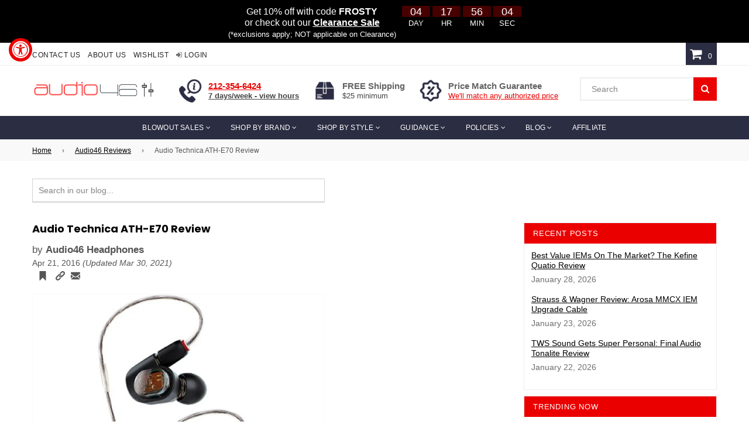

--- FILE ---
content_type: text/html; charset=utf-8
request_url: https://audio46.com/blogs/headphones/audio-technica-ath-e70-review
body_size: 101542
content:

<!doctype html>
<!--[if IE 9]>
  <html class="ie9 no-js" lang="en" >
<![endif]-->
<!-- [if (gt IE 9)|!(IE)]><! -->
<html
  class="no-js"
  lang="en"
  
>
  <!-- <![endif] -->
  <head>
    <meta charset="utf-8">
    <title>Audio Technica ATH-E70 Review | Audio46 | Audio46</title><meta name="description" content="Audio Technica ATH-E70 Review from Audio46.com. Headphone reviews, news, buying guides and more. Get headphone buying advice from the audio professionals at Audio46.">

    <!-- Hiding a page from search engines -->
    

    

    <script>window.performance && window.performance.mark && window.performance.mark('shopify.content_for_header.start');</script><meta name="facebook-domain-verification" content="j1yl9fcjsex4nfqntiixu76kwjajeh">
<meta id="shopify-digital-wallet" name="shopify-digital-wallet" content="/6544326771/digital_wallets/dialog">
<meta name="shopify-checkout-api-token" content="aa4a0216be3d643489675e83c585180e">
<meta id="in-context-paypal-metadata" data-shop-id="6544326771" data-venmo-supported="false" data-environment="production" data-locale="en_US" data-paypal-v4="true" data-currency="USD">
<link rel="alternate" type="application/atom+xml" title="Feed" href="/blogs/headphones.atom" />
<link rel="alternate" hreflang="x-default" href="https://audio46.com/blogs/headphones/audio-technica-ath-e70-review">
<link rel="alternate" hreflang="en-US" href="https://audio46.com/blogs/headphones/audio-technica-ath-e70-review">
<link rel="alternate" hreflang="es-US" href="https://audio46.com/es/blogs/headphones/audio-technica-ath-e70-review">
<link rel="alternate" hreflang="pt-US" href="https://audio46.com/pt/blogs/headphones/audio-technica-ath-e70-review">
<script async="async" src="/checkouts/internal/preloads.js?locale=en-US"></script>
<link rel="preconnect" href="https://shop.app" crossorigin="anonymous">
<script async="async" src="https://shop.app/checkouts/internal/preloads.js?locale=en-US&shop_id=6544326771" crossorigin="anonymous"></script>
<script id="apple-pay-shop-capabilities" type="application/json">{"shopId":6544326771,"countryCode":"US","currencyCode":"USD","merchantCapabilities":["supports3DS"],"merchantId":"gid:\/\/shopify\/Shop\/6544326771","merchantName":"Audio46 Headphone Store","requiredBillingContactFields":["postalAddress","email","phone"],"requiredShippingContactFields":["postalAddress","email","phone"],"shippingType":"shipping","supportedNetworks":["visa","masterCard","amex","discover","elo","jcb"],"total":{"type":"pending","label":"Audio46 Headphone Store","amount":"1.00"},"shopifyPaymentsEnabled":true,"supportsSubscriptions":true}</script>
<script id="shopify-features" type="application/json">{"accessToken":"aa4a0216be3d643489675e83c585180e","betas":["rich-media-storefront-analytics"],"domain":"audio46.com","predictiveSearch":true,"shopId":6544326771,"locale":"en"}</script>
<script>var Shopify = Shopify || {};
Shopify.shop = "audio46.myshopify.com";
Shopify.locale = "en";
Shopify.currency = {"active":"USD","rate":"1.0"};
Shopify.country = "US";
Shopify.theme = {"name":"Nexgeek ADA-PDP-holiday fix","id":153073484009,"schema_name":"NexGeek Sectioned","schema_version":"2.0.4","theme_store_id":null,"role":"main"};
Shopify.theme.handle = "null";
Shopify.theme.style = {"id":null,"handle":null};
Shopify.cdnHost = "audio46.com/cdn";
Shopify.routes = Shopify.routes || {};
Shopify.routes.root = "/";</script>
<script type="module">!function(o){(o.Shopify=o.Shopify||{}).modules=!0}(window);</script>
<script>!function(o){function n(){var o=[];function n(){o.push(Array.prototype.slice.apply(arguments))}return n.q=o,n}var t=o.Shopify=o.Shopify||{};t.loadFeatures=n(),t.autoloadFeatures=n()}(window);</script>
<script>
  window.ShopifyPay = window.ShopifyPay || {};
  window.ShopifyPay.apiHost = "shop.app\/pay";
  window.ShopifyPay.redirectState = null;
</script>
<script id="shop-js-analytics" type="application/json">{"pageType":"article"}</script>
<script defer="defer" async type="module" src="//audio46.com/cdn/shopifycloud/shop-js/modules/v2/client.init-shop-cart-sync_WVOgQShq.en.esm.js"></script>
<script defer="defer" async type="module" src="//audio46.com/cdn/shopifycloud/shop-js/modules/v2/chunk.common_C_13GLB1.esm.js"></script>
<script defer="defer" async type="module" src="//audio46.com/cdn/shopifycloud/shop-js/modules/v2/chunk.modal_CLfMGd0m.esm.js"></script>
<script type="module">
  await import("//audio46.com/cdn/shopifycloud/shop-js/modules/v2/client.init-shop-cart-sync_WVOgQShq.en.esm.js");
await import("//audio46.com/cdn/shopifycloud/shop-js/modules/v2/chunk.common_C_13GLB1.esm.js");
await import("//audio46.com/cdn/shopifycloud/shop-js/modules/v2/chunk.modal_CLfMGd0m.esm.js");

  window.Shopify.SignInWithShop?.initShopCartSync?.({"fedCMEnabled":true,"windoidEnabled":true});

</script>
<script>
  window.Shopify = window.Shopify || {};
  if (!window.Shopify.featureAssets) window.Shopify.featureAssets = {};
  window.Shopify.featureAssets['shop-js'] = {"shop-cart-sync":["modules/v2/client.shop-cart-sync_DuR37GeY.en.esm.js","modules/v2/chunk.common_C_13GLB1.esm.js","modules/v2/chunk.modal_CLfMGd0m.esm.js"],"init-fed-cm":["modules/v2/client.init-fed-cm_BucUoe6W.en.esm.js","modules/v2/chunk.common_C_13GLB1.esm.js","modules/v2/chunk.modal_CLfMGd0m.esm.js"],"shop-toast-manager":["modules/v2/client.shop-toast-manager_B0JfrpKj.en.esm.js","modules/v2/chunk.common_C_13GLB1.esm.js","modules/v2/chunk.modal_CLfMGd0m.esm.js"],"init-shop-cart-sync":["modules/v2/client.init-shop-cart-sync_WVOgQShq.en.esm.js","modules/v2/chunk.common_C_13GLB1.esm.js","modules/v2/chunk.modal_CLfMGd0m.esm.js"],"shop-button":["modules/v2/client.shop-button_B_U3bv27.en.esm.js","modules/v2/chunk.common_C_13GLB1.esm.js","modules/v2/chunk.modal_CLfMGd0m.esm.js"],"init-windoid":["modules/v2/client.init-windoid_DuP9q_di.en.esm.js","modules/v2/chunk.common_C_13GLB1.esm.js","modules/v2/chunk.modal_CLfMGd0m.esm.js"],"shop-cash-offers":["modules/v2/client.shop-cash-offers_BmULhtno.en.esm.js","modules/v2/chunk.common_C_13GLB1.esm.js","modules/v2/chunk.modal_CLfMGd0m.esm.js"],"pay-button":["modules/v2/client.pay-button_CrPSEbOK.en.esm.js","modules/v2/chunk.common_C_13GLB1.esm.js","modules/v2/chunk.modal_CLfMGd0m.esm.js"],"init-customer-accounts":["modules/v2/client.init-customer-accounts_jNk9cPYQ.en.esm.js","modules/v2/client.shop-login-button_DJ5ldayH.en.esm.js","modules/v2/chunk.common_C_13GLB1.esm.js","modules/v2/chunk.modal_CLfMGd0m.esm.js"],"avatar":["modules/v2/client.avatar_BTnouDA3.en.esm.js"],"checkout-modal":["modules/v2/client.checkout-modal_pBPyh9w8.en.esm.js","modules/v2/chunk.common_C_13GLB1.esm.js","modules/v2/chunk.modal_CLfMGd0m.esm.js"],"init-shop-for-new-customer-accounts":["modules/v2/client.init-shop-for-new-customer-accounts_BUoCy7a5.en.esm.js","modules/v2/client.shop-login-button_DJ5ldayH.en.esm.js","modules/v2/chunk.common_C_13GLB1.esm.js","modules/v2/chunk.modal_CLfMGd0m.esm.js"],"init-customer-accounts-sign-up":["modules/v2/client.init-customer-accounts-sign-up_CnczCz9H.en.esm.js","modules/v2/client.shop-login-button_DJ5ldayH.en.esm.js","modules/v2/chunk.common_C_13GLB1.esm.js","modules/v2/chunk.modal_CLfMGd0m.esm.js"],"init-shop-email-lookup-coordinator":["modules/v2/client.init-shop-email-lookup-coordinator_CzjY5t9o.en.esm.js","modules/v2/chunk.common_C_13GLB1.esm.js","modules/v2/chunk.modal_CLfMGd0m.esm.js"],"shop-follow-button":["modules/v2/client.shop-follow-button_CsYC63q7.en.esm.js","modules/v2/chunk.common_C_13GLB1.esm.js","modules/v2/chunk.modal_CLfMGd0m.esm.js"],"shop-login-button":["modules/v2/client.shop-login-button_DJ5ldayH.en.esm.js","modules/v2/chunk.common_C_13GLB1.esm.js","modules/v2/chunk.modal_CLfMGd0m.esm.js"],"shop-login":["modules/v2/client.shop-login_B9ccPdmx.en.esm.js","modules/v2/chunk.common_C_13GLB1.esm.js","modules/v2/chunk.modal_CLfMGd0m.esm.js"],"lead-capture":["modules/v2/client.lead-capture_D0K_KgYb.en.esm.js","modules/v2/chunk.common_C_13GLB1.esm.js","modules/v2/chunk.modal_CLfMGd0m.esm.js"],"payment-terms":["modules/v2/client.payment-terms_BWmiNN46.en.esm.js","modules/v2/chunk.common_C_13GLB1.esm.js","modules/v2/chunk.modal_CLfMGd0m.esm.js"]};
</script>
<script>(function() {
  var isLoaded = false;
  function asyncLoad() {
    if (isLoaded) return;
    isLoaded = true;
    var urls = ["\/\/code.tidio.co\/kqs3acp1sag3klhtuiwlizkpqcr5pjil.js?shop=audio46.myshopify.com","\/\/cdn.shopify.com\/proxy\/55976383b00779dd57e90cdd84d27d646c76aed92dc6e3a7b1470b81aee416ff\/api.goaffpro.com\/loader.js?shop=audio46.myshopify.com\u0026sp-cache-control=cHVibGljLCBtYXgtYWdlPTkwMA","https:\/\/accessibly.app\/public\/widget\/run.js?shop=audio46.myshopify.com","https:\/\/app.blocky-app.com\/get_script\/59cf5b9e733d11eea5b17251efa7174d.js?v=514401\u0026shop=audio46.myshopify.com","\/\/cdn.shopify.com\/proxy\/1224a3ac547a3f9ca5706bb90ffc15f50d8f6c32930203b224e65fceba36caa6\/s3-us-west-2.amazonaws.com\/jsstore\/a\/QKEHK7O\/ge.js?shop=audio46.myshopify.com\u0026sp-cache-control=cHVibGljLCBtYXgtYWdlPTkwMA","\/\/cdn.shopify.com\/proxy\/559b3d73eadaf120201beb3a2aeeadf8d471edeed5648c4accc9ead4bb46aba5\/app.retention.com\/shopify\/shopify_app_add_to_cart_script.js?shop=audio46.myshopify.com\u0026sp-cache-control=cHVibGljLCBtYXgtYWdlPTkwMA","https:\/\/assets.smartwishlist.webmarked.net\/static\/v6\/smartwishlist.js?shop=audio46.myshopify.com","https:\/\/s3.eu-west-1.amazonaws.com\/production-klarna-il-shopify-osm\/0b7fe7c4a98ef8166eeafee767bc667686567a25\/audio46.myshopify.com-1759331875000.js?shop=audio46.myshopify.com"];
    for (var i = 0; i < urls.length; i++) {
      var s = document.createElement('script');
      s.type = 'text/javascript';
      s.async = true;
      s.src = urls[i];
      var x = document.getElementsByTagName('script')[0];
      x.parentNode.insertBefore(s, x);
    }
  };
  if(window.attachEvent) {
    window.attachEvent('onload', asyncLoad);
  } else {
    window.addEventListener('load', asyncLoad, false);
  }
})();</script>
<script id="__st">var __st={"a":6544326771,"offset":-18000,"reqid":"058ecc66-2552-413a-a845-f1396a945281-1769684619","pageurl":"audio46.com\/blogs\/headphones\/audio-technica-ath-e70-review","s":"articles-12006916211","u":"b7fb55582d2e","p":"article","rtyp":"article","rid":12006916211};</script>
<script>window.ShopifyPaypalV4VisibilityTracking = true;</script>
<script id="captcha-bootstrap">!function(){'use strict';const t='contact',e='account',n='new_comment',o=[[t,t],['blogs',n],['comments',n],[t,'customer']],c=[[e,'customer_login'],[e,'guest_login'],[e,'recover_customer_password'],[e,'create_customer']],r=t=>t.map((([t,e])=>`form[action*='/${t}']:not([data-nocaptcha='true']) input[name='form_type'][value='${e}']`)).join(','),a=t=>()=>t?[...document.querySelectorAll(t)].map((t=>t.form)):[];function s(){const t=[...o],e=r(t);return a(e)}const i='password',u='form_key',d=['recaptcha-v3-token','g-recaptcha-response','h-captcha-response',i],f=()=>{try{return window.sessionStorage}catch{return}},m='__shopify_v',_=t=>t.elements[u];function p(t,e,n=!1){try{const o=window.sessionStorage,c=JSON.parse(o.getItem(e)),{data:r}=function(t){const{data:e,action:n}=t;return t[m]||n?{data:e,action:n}:{data:t,action:n}}(c);for(const[e,n]of Object.entries(r))t.elements[e]&&(t.elements[e].value=n);n&&o.removeItem(e)}catch(o){console.error('form repopulation failed',{error:o})}}const l='form_type',E='cptcha';function T(t){t.dataset[E]=!0}const w=window,h=w.document,L='Shopify',v='ce_forms',y='captcha';let A=!1;((t,e)=>{const n=(g='f06e6c50-85a8-45c8-87d0-21a2b65856fe',I='https://cdn.shopify.com/shopifycloud/storefront-forms-hcaptcha/ce_storefront_forms_captcha_hcaptcha.v1.5.2.iife.js',D={infoText:'Protected by hCaptcha',privacyText:'Privacy',termsText:'Terms'},(t,e,n)=>{const o=w[L][v],c=o.bindForm;if(c)return c(t,g,e,D).then(n);var r;o.q.push([[t,g,e,D],n]),r=I,A||(h.body.append(Object.assign(h.createElement('script'),{id:'captcha-provider',async:!0,src:r})),A=!0)});var g,I,D;w[L]=w[L]||{},w[L][v]=w[L][v]||{},w[L][v].q=[],w[L][y]=w[L][y]||{},w[L][y].protect=function(t,e){n(t,void 0,e),T(t)},Object.freeze(w[L][y]),function(t,e,n,w,h,L){const[v,y,A,g]=function(t,e,n){const i=e?o:[],u=t?c:[],d=[...i,...u],f=r(d),m=r(i),_=r(d.filter((([t,e])=>n.includes(e))));return[a(f),a(m),a(_),s()]}(w,h,L),I=t=>{const e=t.target;return e instanceof HTMLFormElement?e:e&&e.form},D=t=>v().includes(t);t.addEventListener('submit',(t=>{const e=I(t);if(!e)return;const n=D(e)&&!e.dataset.hcaptchaBound&&!e.dataset.recaptchaBound,o=_(e),c=g().includes(e)&&(!o||!o.value);(n||c)&&t.preventDefault(),c&&!n&&(function(t){try{if(!f())return;!function(t){const e=f();if(!e)return;const n=_(t);if(!n)return;const o=n.value;o&&e.removeItem(o)}(t);const e=Array.from(Array(32),(()=>Math.random().toString(36)[2])).join('');!function(t,e){_(t)||t.append(Object.assign(document.createElement('input'),{type:'hidden',name:u})),t.elements[u].value=e}(t,e),function(t,e){const n=f();if(!n)return;const o=[...t.querySelectorAll(`input[type='${i}']`)].map((({name:t})=>t)),c=[...d,...o],r={};for(const[a,s]of new FormData(t).entries())c.includes(a)||(r[a]=s);n.setItem(e,JSON.stringify({[m]:1,action:t.action,data:r}))}(t,e)}catch(e){console.error('failed to persist form',e)}}(e),e.submit())}));const S=(t,e)=>{t&&!t.dataset[E]&&(n(t,e.some((e=>e===t))),T(t))};for(const o of['focusin','change'])t.addEventListener(o,(t=>{const e=I(t);D(e)&&S(e,y())}));const B=e.get('form_key'),M=e.get(l),P=B&&M;t.addEventListener('DOMContentLoaded',(()=>{const t=y();if(P)for(const e of t)e.elements[l].value===M&&p(e,B);[...new Set([...A(),...v().filter((t=>'true'===t.dataset.shopifyCaptcha))])].forEach((e=>S(e,t)))}))}(h,new URLSearchParams(w.location.search),n,t,e,['guest_login'])})(!0,!0)}();</script>
<script integrity="sha256-4kQ18oKyAcykRKYeNunJcIwy7WH5gtpwJnB7kiuLZ1E=" data-source-attribution="shopify.loadfeatures" defer="defer" src="//audio46.com/cdn/shopifycloud/storefront/assets/storefront/load_feature-a0a9edcb.js" crossorigin="anonymous"></script>
<script crossorigin="anonymous" defer="defer" src="//audio46.com/cdn/shopifycloud/storefront/assets/shopify_pay/storefront-65b4c6d7.js?v=20250812"></script>
<script data-source-attribution="shopify.dynamic_checkout.dynamic.init">var Shopify=Shopify||{};Shopify.PaymentButton=Shopify.PaymentButton||{isStorefrontPortableWallets:!0,init:function(){window.Shopify.PaymentButton.init=function(){};var t=document.createElement("script");t.src="https://audio46.com/cdn/shopifycloud/portable-wallets/latest/portable-wallets.en.js",t.type="module",document.head.appendChild(t)}};
</script>
<script data-source-attribution="shopify.dynamic_checkout.buyer_consent">
  function portableWalletsHideBuyerConsent(e){var t=document.getElementById("shopify-buyer-consent"),n=document.getElementById("shopify-subscription-policy-button");t&&n&&(t.classList.add("hidden"),t.setAttribute("aria-hidden","true"),n.removeEventListener("click",e))}function portableWalletsShowBuyerConsent(e){var t=document.getElementById("shopify-buyer-consent"),n=document.getElementById("shopify-subscription-policy-button");t&&n&&(t.classList.remove("hidden"),t.removeAttribute("aria-hidden"),n.addEventListener("click",e))}window.Shopify?.PaymentButton&&(window.Shopify.PaymentButton.hideBuyerConsent=portableWalletsHideBuyerConsent,window.Shopify.PaymentButton.showBuyerConsent=portableWalletsShowBuyerConsent);
</script>
<script data-source-attribution="shopify.dynamic_checkout.cart.bootstrap">document.addEventListener("DOMContentLoaded",(function(){function t(){return document.querySelector("shopify-accelerated-checkout-cart, shopify-accelerated-checkout")}if(t())Shopify.PaymentButton.init();else{new MutationObserver((function(e,n){t()&&(Shopify.PaymentButton.init(),n.disconnect())})).observe(document.body,{childList:!0,subtree:!0})}}));
</script>
<script id='scb4127' type='text/javascript' async='' src='https://audio46.com/cdn/shopifycloud/privacy-banner/storefront-banner.js'></script><link id="shopify-accelerated-checkout-styles" rel="stylesheet" media="screen" href="https://audio46.com/cdn/shopifycloud/portable-wallets/latest/accelerated-checkout-backwards-compat.css" crossorigin="anonymous">
<style id="shopify-accelerated-checkout-cart">
        #shopify-buyer-consent {
  margin-top: 1em;
  display: inline-block;
  width: 100%;
}

#shopify-buyer-consent.hidden {
  display: none;
}

#shopify-subscription-policy-button {
  background: none;
  border: none;
  padding: 0;
  text-decoration: underline;
  font-size: inherit;
  cursor: pointer;
}

#shopify-subscription-policy-button::before {
  box-shadow: none;
}

      </style>

<script>window.performance && window.performance.mark && window.performance.mark('shopify.content_for_header.end');</script>

    <!-- Geo Targetly -->
    <script>
      (function (g, e, o, t, a, r, ge, tl, y) {
        t = g.getElementsByTagName(e)[0];
        y = g.createElement(e);
        y.async = true;
        y.src =
          'https://g1386590346.co/gl?privacy&id=-Nh7ZcdHVKeNfTAmFXRS&refurl=' +
          g.referrer +
          '&winurl=' +
          encodeURIComponent(window.location);
        t.parentNode.insertBefore(y, t);
      })(document, 'script');
    </script>

    <!-- Local Shipping -->
    <script>
!function(e,n,t,o,r,l,a,c,g){s=function(){var n="geotargetlygeocontent1697745710679_default",t=e.getElementsByClassName(n).length;if(t>0)for(i=0;i<t;i++)e.getElementsByClassName(n)[i].style.display="inline"},o=e.getElementsByTagName(n)[0],(g=e.createElement(n)).async=!0,g.src="https://g1584674684.co/gc?winurl="+encodeURIComponent(window.location)+"&refurl="+e.referrer+"&id=-Nh8WundygDim0hK4ivs",o.parentNode.insertBefore(g,o),g.onerror=function(){s()}}(document,"script");
    </script>
    <noscript>
      <style>
        .geotargetlygeocontent1697745710679_default {
          display: inline !important;
        }
      </style>
    </noscript>

    <!-- In USA -->
    <script>
!function(e,n,t,o,r,l,a,c,g){s=function(){var n="geotargetlygeocontent1697742741980_default",t=e.getElementsByClassName(n).length;if(t>0)for(i=0;i<t;i++)e.getElementsByClassName(n)[i].style.display="inline"},o=e.getElementsByTagName(n)[0],(g=e.createElement(n)).async=!0,g.src="https://g1584674684.co/gc?winurl="+encodeURIComponent(window.location)+"&refurl="+e.referrer+"&id=-Nh8La12QVxOFsbHEl9k",o.parentNode.insertBefore(g,o),g.onerror=function(){s()}}(document,"script");
    </script>
    <noscript>
      <style>
        .geotargetlygeocontent1697742741980_default {
          display: inline !important;
        }
      </style>
    </noscript>

    <!-- Not in Continental USA -->
    <script>
!function(e,n,t,o,r,l,a,c,g){s=function(){var n="geotargetlygeocontent1697746735252_default",t=e.getElementsByClassName(n).length;if(t>0)for(i=0;i<t;i++)e.getElementsByClassName(n)[i].style.display="inline"},o=e.getElementsByTagName(n)[0],(g=e.createElement(n)).async=!0,g.src="https://g1584674684.co/gc?winurl="+encodeURIComponent(window.location)+"&refurl="+e.referrer+"&id=-Nh8_owMqQegrskzcV1_",o.parentNode.insertBefore(g,o),g.onerror=function(){s()}}(document,"script");
    </script>
    <noscript>
      <style>
        .geotargetlygeocontent1697746735252_default {
          display: inline !important;
        }
      </style>
    </noscript>

    <!-- Google Tag Manager -->
    <script>
      (function (w, d, s, l, i) {
        w[l] = w[l] || [];
        w[l].push({ 'gtm.start': new Date().getTime(), event: 'gtm.js' });
        var f = d.getElementsByTagName(s)[0],
          j = d.createElement(s),
          dl = l != 'dataLayer' ? '&l=' + l : '';
        j.async = true;
        j.src = 'https://www.googletagmanager.com/gtm.js?id=' + i + dl;
        f.parentNode.insertBefore(j, f);
      })(window, document, 'script', 'dataLayer', 'GTM-NFB8NL7');
    </script>
    <!-- End Google Tag Manager -->

    <!-- Microsoft Ads Dynamic Remarketing -->
    <script>
      (function () {
        // Collect candidate product IDs depending on template
        var ids = [];

        

        // Sanitize: keep 1..50 chars, non-empty strings only
        ids = (ids || []).filter(function (s) {
          return typeof s === 'string' && s.length > 0 && s.length <= 50;
        });

        // Only push the event when we have at least one valid ID
        if (ids.length) {
          window.uetq = window.uetq || [];
          window.uetq.push('event', '', {
            ecomm_prodid: ids,
            ecomm_pagetype: (function () {
               return 'other'; 
            })()
          });
        }
      })();
    </script>

    <script>
      (function () {
        
          var cart = {};
        

        if (!cart || typeof cart !== 'object') cart = {};
        if (!Array.isArray(cart.items)) cart.items = [];
        if (!Array.isArray(cart.line_items)) cart.line_items = cart.items;

        window.__CART_SNAPSHOT__ = Object.freeze(cart);
      })();
    </script><meta http-equiv="X-UA-Compatible" content="IE=edge">
    <meta name="viewport" content="width=device-width,initial-scale=1">
    <meta name="theme-color" content="#2b2d42">
    <meta name="google-site-verification" content="Bd1u9pvj722sGVEa_JLqKMrjoFStj1_J0egkUheN6oU">
    <!-- Google Merchat Center Verification code on August 3rd, 2020 -->
    <meta name="google-site-verification" content="N7cTmCMbBXFC-e-CPgNOZl06mYmQxjpgWIUKNZqjYck">
    <meta name="msvalidate.01" content="6469B7518E3C46FE985A0FA9EE41488F">
    <link rel="canonical" href="https://audio46.com/blogs/headphones/audio-technica-ath-e70-review">

    <script type="application/ld+json">
      [
        {
          "@context": "https://schema.org",
          "@type": ["Organization", "LocalBusiness", "ElectronicsStore", "OnlineStore"],
          "name": "Audio46 Headphones",
          "url": "https://audio46.com",
          "logo": "https://cdn.shopify.com/s/files/1/0065/4432/6771/files/audio46logo-2.png",
          "@id": "https://audio46.com/#organization",

          "contactPoint": [
            {
              "@type": "ContactPoint",
              "contactType": "customer service",
              "email": "info@audio46.com",
              "telephone": "+1-212-354-6424",
              "availableLanguage": ["English", "Spanish"]
            },
            {
              "@type": "ContactPoint",
              "contactType": "sales",
              "telephone": "+1-212-354-6424"
            }
          ],

          "address": {
            "@type": "PostalAddress",
            "streetAddress": "29 W 46th St",
            "addressLocality": "New York",
            "addressRegion": "NY",
            "postalCode": "10036",
            "addressCountry": "US"
          },

          "numberOfEmployees": {
            "@type": "QuantitativeValue",
            "minValue": 10,
            "maxValue": 20
          },

          "geo": {
            "@type": "GeoCoordinates",
            "latitude": 40.7567558,
            "longitude": -73.9801737
          },

          "areaServed": {
            "@type": "Country",
            "name": "United States"
          },
          "currenciesAccepted": "USD",
          "paymentAccepted": ["Cash", "Credit Card", "PayPal", "Apple Pay", "Shop Pay"],
          "priceRange": "$$",

          "openingHoursSpecification": [
            {
              "@type": "OpeningHoursSpecification",
              "dayOfWeek": ["Monday", "Tuesday", "Wednesday", "Thursday", "Friday"],
              "opens": "09:00",
              "closes": "19:00"
            },
            {
              "@type": "OpeningHoursSpecification",
              "dayOfWeek": "Saturday",
              "opens": "10:00",
              "closes": "18:00"
            },
            {
              "@type": "OpeningHoursSpecification",
              "dayOfWeek": "Sunday",
              "opens": "11:00",
              "closes": "18:00"
            }
          ],

          "sameAs": [
            "https://www.google.com/maps/place/Audio46+Headphones+-+Headphone+Superstore/@40.7566492,-73.980309,20.75z/data=!4m6!3m5!1s0x89c258ffaceb44e9:0xa956bb0bea7fd673!8m2!3d40.756777!4d-73.980176!16s%2Fg%2F12jls4bwt?entry=ttu&g_ep=EgoyMDI2MDEyMS4wIKXMDSoASAFQAw%3D%3D",
            "https://www.facebook.com/Audio46",
            "https://x.com/audio46nyc",
            "https://www.instagram.com/audio46/",
            "https://www.youtube.com/user/OrbHeadphones",
            "https://www.tiktok.com/@audio46_official",
            "https://www.linkedin.com/company/audio-46"
          ],

          "hasMemberProgram": {
            "@type": "MemberProgram",
            "name": "Audio46 Loyalty Program",
            "description": "Earn 5% back on eligible purchases",
            "url": "https://audio46.com/pages/loyalty-program",
            "hasTiers": {
              "@type": "MemberProgramTier",
              "@id": "https://audio46.com/#tier-silver",
              "name": "Silver",
              "hasTierBenefit": "https://schema.org/TierBenefitLoyaltyPoints",
              "membershipPointsEarned": 5
            }
          },

          "hasOfferCatalog": {
            "@type": "OfferCatalog",
            "name": "Audio Products",
            "itemListElement": [
              {
                "@type": "ListItem",
                "position": 1,
                "item": { "@type": "OfferCatalog", "name": "Headphones" }
              },
              {
                "@type": "ListItem",
                "position": 2,
                "item": { "@type": "OfferCatalog", "name": "In-Ear Monitors" }
              },
              {
                "@type": "ListItem",
                "position": 3,
                "item": { "@type": "OfferCatalog", "name": "Amplifiers & DACs" }
              }
            ]
          }
        },
        {
          "@context": "https://schema.org",
          "@type": "WebSite",
          "@id": "https://audio46.com/#website",
          "url": "https://audio46.com/",
          "name": "Audio46",
          "publisher": {
            "@id": "https://audio46.com/#organization"
          },
          "potentialAction": {
            "@type": "SearchAction",
            "target": "https://audio46.com/search?q={search_term_string}",
            "query-input": "required name=search_term_string"
          }
        }
      ]
    </script>

    
<script>
                    var queryString = window.location.search;

                    if(queryString != '') {
                        var pathName = window.location.pathname;
                        var url = pathName + queryString;
                        var urlsToCheck = '?view=quick_view'
                        var urlsToCheck = urlsToCheck.split(',');
                        var allowUrlsToCheck = ''
                        if(allowUrlsToCheck != '') {
                            var allowUrlsToCheck = allowUrlsToCheck.split(',');
                        }

                        if(document.readyState === "complete" || (document.readyState !== "loading" && !document.documentElement.doScroll)) {
                            var processNoIndex = true;
                        } else {
                            var processNoIndex = true;
                        }

                        if(processNoIndex == true) {
                            var allowFound = false;
                            var applyNoIndex = false;

                            if(allowUrlsToCheck != '') {
                                for (i = 0; i < allowUrlsToCheck.length; i++) {
                                    var allowCheckQueryString = url.includes(allowUrlsToCheck[i]);

                                    if(allowCheckQueryString == true) {
                                        allowFound = true;
                                        break;
                                    }
                                }
                            }

                            if(allowFound == false) {
                                for (i = 0; i < urlsToCheck.length; i++) {
                                    var checkQueryString = url.includes(urlsToCheck[i]);

                                    if(checkQueryString == true) {
                                        applyNoIndex = true;
                                        break;
                                    }
                                }

                                if(applyNoIndex == true) {
                                    var metaRobots = document.getElementsByName("robots");
                                    for(var i=metaRobots.length-1;i>=0;i--)
                                    {
                                        metaRobots[i].parentNode.removeChild(metaRobots[i]);
                                    }

                                    var meta = document.createElement('meta');
                                    meta.name = "robots";
                                    meta.content = "noindex, nofollow";
                                    document.getElementsByTagName('head')[0].appendChild(meta);
                                }
                            } else {
                                var metaRobots = document.getElementsByName("robots");
                                for(var i=metaRobots.length-1;i>=0;i--)
                                {
                                    metaRobots[i].parentNode.removeChild(metaRobots[i]);
                                }
                            }
                        }
                    }
                </script>
            



    <script async src="https://www.googletagmanager.com/gtag/js?id=AW-988523955"></script>
    <script>
      window.dataLayer = window.dataLayer || [];
      function gtag() {
        dataLayer.push(arguments);
      }
      gtag('js', new Date());

      gtag('config', 'AW-988523955');
    </script>

    <!-- Event snippet for Google Shopping App Add Payment Info conversion page -->
    <script>
      gtag('event', 'conversion', {
        send_to: 'AW-988523955/5mgECP7ctYIYELPbrtcD',
        value: 1.0,
        currency: 'USD',
      });
    </script>

    
      <link rel="shortcut icon" href="//audio46.com/cdn/shop/files/cropped-music-27113_6401-32x32_32x32.png?v=1613684998" type="image/png">
    
<!-- /snippets/social-meta-tags.liquid -->




<meta property="og:site_name" content="Audio46 Headphone Store">
<meta property="og:url" content="https://audio46.com/blogs/headphones/audio-technica-ath-e70-review">
<meta property="og:title" content="Audio Technica ATH-E70 Review">
<meta property="og:type" content="article">
<meta property="og:description" content="The brand new Audio Technica ATH-E70 earphone is out, sitting at the top of the manufacturer’s in-ear pyramid.  And even though I’m usually skeptical when it comes to flagship in-ear headphones, these babies look mad decent.
ATH-E70 Review
The E70 is packaged in the same box as other models in the E-series.  It’s not particularly impressive at first glance, especially when stacked up against other contenders around the same price  – options from Westone and Jays.  Inside the box, the plot thickens, with silicon and memory foam eartips, as well as a 1/4” stereo adapter plug and a semi-hard carrying case.
Where comfort is concerned, these earphones are a HUGE step up from the entry-level E40.  I imaging they’re also an impressive step up from the mid-range E50.  The wire wraps around the back of your ears, while the earpiece fits right up against the contours.  Once it’s in there, it’s in there.
The ATH-E70 sounds awesome.  With a frequency range of 20-19,000 hertz, and a nominal impedance of 39 ohms, I was amazed at how detailed and loud these earphones sound – even when paired with a low-output device like my portable player and some dubious source material.  While it’s rated at 39 ohms, I have a feeling the impedance may be a little lower – I never found myself listening at over 50% volume, and when I did push it up to 60%, I found it almost too loud.
After this initial amazement wore off, I began to get the impression that they might sound a little relaxed or recessed, and the high end of the frequency range is definitely rolled off.  Mean while, on the low end, the bass is almost perfect.  It’s neither too powerful nor too weak, with plenty of detail, though it did seem to bleed the slightest bit at higher volumes.  The mids are present, but never overshadowing the bass or treble.
For all intents and purposes, this may be the ideal headphone for a wide array of listening tastes.  It’s a very standard, middle-of-the-road option that does what it does exceedingly well – that is, it offers detail and clarity while delivering some fine bass and a pleasant (if slightly less impressive) high-end.  Where the competition is concerned, this seemed to deliver a slightly less harsh experience than the Westone W30, a slightly more articulate experience than the Westone UM Pro 30, and a fairly similar experience to the Jays Q-Jays, but with a sound that is just a little more crisp and defined, with definite improvement in the bass.
Is it right for you, though?  I found these more than capable of a good sound with any genre.  The crisp bass and wealth of detail were not unappreciated when it came to hip hop or rock and roll, and these can even handle some classical and acoustic choices.  If you tend to ONLY listen to classical stuff – or anything with MASSIVE amounts of detail, and you want to hear every. single. nuance.  …then there may be other models out there that will give you a better performance.  For classical.  But not for hip hop or rock and roll.
Check out all the Audio Technica headphones we are carrying at Audio46.">

<meta property="og:image" content="http://audio46.com/cdn/shop/articles/e70-500x500_1200x1200.jpg?v=1534268379">
<meta property="og:image:secure_url" content="https://audio46.com/cdn/shop/articles/e70-500x500_1200x1200.jpg?v=1534268379">


  <meta name="twitter:site" content="@Audio46NYC">

<meta name="twitter:card" content="summary_large_image">
<meta name="twitter:title" content="Audio Technica ATH-E70 Review">
<meta name="twitter:description" content="The brand new Audio Technica ATH-E70 earphone is out, sitting at the top of the manufacturer’s in-ear pyramid.  And even though I’m usually skeptical when it comes to flagship in-ear headphones, these babies look mad decent.
ATH-E70 Review
The E70 is packaged in the same box as other models in the E-series.  It’s not particularly impressive at first glance, especially when stacked up against other contenders around the same price  – options from Westone and Jays.  Inside the box, the plot thickens, with silicon and memory foam eartips, as well as a 1/4” stereo adapter plug and a semi-hard carrying case.
Where comfort is concerned, these earphones are a HUGE step up from the entry-level E40.  I imaging they’re also an impressive step up from the mid-range E50.  The wire wraps around the back of your ears, while the earpiece fits right up against the contours.  Once it’s in there, it’s in there.
The ATH-E70 sounds awesome.  With a frequency range of 20-19,000 hertz, and a nominal impedance of 39 ohms, I was amazed at how detailed and loud these earphones sound – even when paired with a low-output device like my portable player and some dubious source material.  While it’s rated at 39 ohms, I have a feeling the impedance may be a little lower – I never found myself listening at over 50% volume, and when I did push it up to 60%, I found it almost too loud.
After this initial amazement wore off, I began to get the impression that they might sound a little relaxed or recessed, and the high end of the frequency range is definitely rolled off.  Mean while, on the low end, the bass is almost perfect.  It’s neither too powerful nor too weak, with plenty of detail, though it did seem to bleed the slightest bit at higher volumes.  The mids are present, but never overshadowing the bass or treble.
For all intents and purposes, this may be the ideal headphone for a wide array of listening tastes.  It’s a very standard, middle-of-the-road option that does what it does exceedingly well – that is, it offers detail and clarity while delivering some fine bass and a pleasant (if slightly less impressive) high-end.  Where the competition is concerned, this seemed to deliver a slightly less harsh experience than the Westone W30, a slightly more articulate experience than the Westone UM Pro 30, and a fairly similar experience to the Jays Q-Jays, but with a sound that is just a little more crisp and defined, with definite improvement in the bass.
Is it right for you, though?  I found these more than capable of a good sound with any genre.  The crisp bass and wealth of detail were not unappreciated when it came to hip hop or rock and roll, and these can even handle some classical and acoustic choices.  If you tend to ONLY listen to classical stuff – or anything with MASSIVE amounts of detail, and you want to hear every. single. nuance.  …then there may be other models out there that will give you a better performance.  For classical.  But not for hip hop or rock and roll.
Check out all the Audio Technica headphones we are carrying at Audio46.">

<!-- main js -->
    <script src="//audio46.com/cdn/shop/t/244/assets/jquery.min.js?v=98014222988859431451759327818"></script>

    <script src="https://cdnjs.cloudflare.com/ajax/libs/jquery-modal/0.9.1/jquery.modal.min.js" async></script>
    <link rel="stylesheet" href="https://cdnjs.cloudflare.com/ajax/libs/jquery-modal/0.9.1/jquery.modal.min.css">

    <!-- css -->
    
      <link rel="stylesheet" href="//audio46.com/cdn/shop/t/244/assets/theme.scss.css?v=63782829110891344001767976033">
    

    <link rel="stylesheet" href="//audio46.com/cdn/shop/t/244/assets/extra.css?v=142990652761163522811760474223">

    <script>
         var theme = {
           strings: {
             addToCart: "Add to cart",
             soldOut: "Sold out",
             unavailable: "Unavailable",
             showMore: "Show More",
             showLess: "Show Less"
           },
           moneyFormat: "${{amount}}"
         }
      theme.rtl = false;
         theme.ajax_cart = true;
         theme.fixedHeader = true;
         theme.animation = true;
         theme.animationMobile = true;

         document.documentElement.className = document.documentElement.className.replace('no-js', 'js');
    </script>

    <!-- "snippets/shogun-head.liquid" was not rendered, the associated app was uninstalled -->

    <!-- Meta tag for Brazilian-Portuguese Youtube channel verification -->
    <meta name="google-site-verification" content="-FVZ36fCKMtQs4v0wYbzE_0ZSsX-gO7HXvCZJwq8cec">

    <!-- Meta tag for Korean Youtube channel verification -->
    <meta name="google-site-verification" content="5hTFnOp7K9k00BhYAM3ejLrytRdJS6wDbpr_XSG3sLs">

    <!-- Affirm -->
    <script>
_affirm_config={public_api_key:"60BU70HBNNXLQTYM",script:"https://cdn1.affirm.com/js/v2/affirm.js"},function(e,t,n,r,f,i,o){var c,s=e[n]||{},a=document.createElement(i),m=document.getElementsByTagName(i)[0],u=function(e,t,n){return function(){e[t]._.push([n,arguments])}};for(s[r]=u(s,r,"set"),c=s[r],s[f]={},s[f]._=[],c._=[],s[f][o]=u(s,f,o),f=0,o="set add save post open empty reset on off trigger ready setProduct".split(" ");f<o.length;f++)c[o[f]]=u(s,r,o[f]);for(f=0,o=["get","token","url","items"];f<o.length;f++)c[o[f]]=function(){};a.async=!0,a.src=t[i],m.parentNode.insertBefore(a,m),delete t[i],c(t),e[n]=s}(window,_affirm_config,"affirm","checkout","ui","script","ready");
    </script>
    <!-- End Affirm -->

    <!-- YouTube Spanish Channel HTML verification tag -->
    <meta name="google-site-verification" content="kNkGySmM494-IWQYhikWsVQVr2tcGWGCsQJl3T5ctUU">

    <!-- Microsoft Advertising - Universal Event Tracking (UET) code -->
    <script>
      (function (w, d, t, r, u) {
        var f, n, i;
        (w[u] = w[u] || []),
          (f = function () {
            var o = { ti: '137013365' };
            (o.q = w[u]), (w[u] = new UET(o)), w[u].push('pageLoad');
          }),
          (n = d.createElement(t)),
          (n.src = r),
          (n.async = 1),
          (n.onload = n.onreadystatechange =
            function () {
              var s = this.readyState;
              (s && s !== 'loaded' && s !== 'complete') || (f(), (n.onload = n.onreadystatechange = null));
            }),
          (i = d.getElementsByTagName(t)[0]),
          i.parentNode.insertBefore(n, i);
      })(window, document, 'script', '//bat.bing.com/bat.js', 'uetq');
    </script>

    <script>
    
    
    
    
    var gsf_conversion_data = {page_type : '', event : '', data : {shop_currency : "USD"}};
    
</script>

    <!-- Microsoft Clarity -->
    <script>
      (function (c, l, a, r, i, t, y) {
        c[a] =
          c[a] ||
          function () {
            (c[a].q = c[a].q || []).push(arguments);
          };
        t = l.createElement(r);
        t.async = 1;
        t.src = 'https://www.clarity.ms/tag/' + i;
        y = l.getElementsByTagName(r)[0];
        y.parentNode.insertBefore(t, y);
      })(window, document, 'clarity', 'script', 'fhc4xhebz7');
    </script><style>
  .betterPriceLink:focus {
    outline: -webkit-focus-ring-color auto 1px!important;
  }
  @media only screen and (max-width: 768px) {
    .betterPriceWrapper {
      margin-top: 50.5px!important;
    }
    .betterPriceDescription, #betterProceSubmitForm .foxerGroupBp label, #betterProceSubmitForm .bpInput {
        font-size: 13px!important;
    }
  }
  @media only screen and (max-width: 600px) {
   body .betterPriceWrapper {
        width: 85% !important;
    }
}
</style>

    <!-- BEGIN MerchantWidget Code -->

    <script
      id="merchantWidgetScript"

      src="https://www.gstatic.com/shopping/merchant/merchantwidget.js"

      defer
    ></script>

    <script>
      merchantWidgetScript.addEventListener('load', function () {
        merchantwidget.start({
          position: 'LEFT_BOTTOM',
        });
      });
    </script>

    <!-- END MerchantWidget Code -->

    <!-- MerchantWidget ADA fixes -->
    <script>
!function(){function e(){var e;if((e=document.getElementById("merchantwidgetiframe"))&&(e.hasAttribute("title")||e.setAttribute("title","Google Merchant promotional widget")),function(){var e=document.getElementById("merchantwidgetiframe");if(!e)return!1;if(e.setAttribute("title",""),e.setAttribute("aria-hidden","true"),e.setAttribute("tabindex","-1"),!document.getElementById("store-widget-accessible-link")){var t=document.createElement("a");t.id="store-widget-accessible-link",t.href="/pages/store-quality",t.textContent="Store rating & policies (Google-verified)",t.className="sr-only sr-only-focusable",t.setAttribute("aria-label","Learn about our Google-verified store rating, reviews, shipping and return policies"),t.style.position="fixed",t.style.left="16px",t.style.bottom="90px",t.style.zIndex="2147483647",document.body.appendChild(t)}return!0}()){var t=document.getElementById("store-widget-accessible-link");t&&!t.dataset.landmarked&&(!function(e){var t=document.querySelector('main,[role="main"]')||document.querySelector('footer,[role="contentinfo"]')||document.querySelector('nav,[role="navigation"]');if(t)t.appendChild(e);else{var n=document.getElementById("a46-a11y-region");n||((n=document.createElement("div")).id="a46-a11y-region",n.setAttribute("role","complementary"),n.setAttribute("aria-label","Auxiliary links"),document.body.appendChild(n)),n.appendChild(e)}}(t),t.dataset.landmarked="1")}}var t;t=function(){e(),new MutationObserver(e).observe(document.documentElement,{childList:!0,subtree:!0})},"loading"===document.readyState?document.addEventListener("DOMContentLoaded",t,{once:!0}):t()}();
    </script>

    

    
  <!-- BEGIN app block: shopify://apps/boost-ai-search-filter/blocks/instant-search-app-embedded/7fc998ae-a150-4367-bab8-505d8a4503f7 --><script type="text/javascript">(function a(){!window.boostWidgetIntegration&&(window.boostWidgetIntegration={});const b=window.boostWidgetIntegration;!b.taeSettings&&(b.taeSettings={});const c=b.taeSettings;c.instantSearch={enabled:!0}})()</script><!-- END app block --><!-- BEGIN app block: shopify://apps/zoorix-sticky-atc/blocks/zoorix-head/16cf6adc-8b22-4e73-be2b-b93c1acde1da --><script>
  window.zoorix_sticky_atc_template = "article";
  window.zoorix_sticky_atc_money_format = "${{amount}}";
  window.zoorix_sticky_atc_money_format_with_currency = "${{amount}} USD";
  window.zoorix_shop_name = "audio46.myshopify.com";
  window.zoorix_sticky_atc_config = {"id":"8f3a65a9-f189-4bdf-ad70-4a17b8f4f115","shop":"audio46.myshopify.com","follow_up_action":"refresh","bar_position":"bottom","show_after_percentage_scroll":25,"show_product_name":true,"bar_bg_color":"#263644","bar_text_color":"#ffffff","border_radius":"0.5em","button_bg_color":"#eb0000","button_shake_class":null,"button_text_color":"#fff","confirmation_bar_bg_color":"#263644","confirmation_bar_text_color":"#ffffff","css_theme":"minimal","custom_css":null,"custom_js":null,"main_atc_selector":null,"mobile_minimal_mode":true,"open_cart_drawer":true,"scroll_to_other_element":null,"show_compare_at_price":true,"show_confirmation_seconds":1,"show_on_desktop":true,"show_on_mobile":true,"show_price":true,"show_quantity":true,"show_variants":true,"trigger_element_selector":null,"enabled":"free","unsubscribed":false,"widget_dev":0,"bar_align":"spread","packageId":"71aa6168-a890-48dd-b447-74d659099442","couponId":null,"viewedPlans":false,"chargeId":null,"monthlyBilling":null,"tierKey":"free","font_family":null,"dealeasy_integration":false,"kaching_integration":false,"zoorix_integration":false,"display_settings":{"notShowProducts":[{"id":"gid:\/\/shopify\/Product\/5478287573148","title":"Chord Electronics Dave DAC, Amp and Pre-Amp","handle":"chord-dave-dac-amp-and-pre-amp","variants":{"edges":[{"node":{"id":"gid:\/\/shopify\/ProductVariant\/35410463359132","price":"14400.00","title":"Black","compareAtPrice":null,"availableForSale":true}}]},"featuredImage":{"url":"https:\/\/cdn.shopify.com\/s\/files\/1\/0065\/4432\/6771\/products\/Dave-Frontx.jpg?v=1596812231"}},{"id":"gid:\/\/shopify\/Product\/7965733126377","title":"Chord Electronics Dave DAC, Amp and Pre-Amp (Open Box)","handle":"chord-electronics-dave-dac-amp-and-pre-amp-open-box","variants":{"edges":[{"node":{"id":"gid:\/\/shopify\/ProductVariant\/43940901290217","price":"11900.00","title":"Black","compareAtPrice":"14000.00","availableForSale":false}}]},"featuredImage":{"url":"https:\/\/cdn.shopify.com\/s\/files\/1\/0065\/4432\/6771\/products\/Dave-Frontx_2e2a4553-c5bf-4bcf-bafe-c2112ad03fa9.jpg?v=1668198902"}},{"id":"gid:\/\/shopify\/Product\/9121723875561","title":"Product Warranty Powered by SureBright","handle":"product-warranty-powered-by-surebright","variants":{"edges":[{"node":{"id":"gid:\/\/shopify\/ProductVariant\/49386880041193","price":"1.99","title":"SureBright Protection \/ Coverage#801","compareAtPrice":null,"availableForSale":true}}]},"featuredImage":{"url":"https:\/\/cdn.shopify.com\/s\/files\/1\/0065\/4432\/6771\/files\/sbProductLogoV2.png?v=1763544144"}},{"id":"gid:\/\/shopify\/Product\/9121723973865","title":"Product Warranty Powered by SureBright","handle":"product-warranty-powered-by-surebright-1","variants":{"edges":[{"node":{"id":"gid:\/\/shopify\/ProductVariant\/49386883514601","price":"13.99","title":"SureBright Protection \/ Coverage#101","compareAtPrice":null,"availableForSale":true}}]},"featuredImage":{"url":"https:\/\/cdn.shopify.com\/s\/files\/1\/0065\/4432\/6771\/files\/sbProductLogoV2_13b52dae-6363-4d36-b2fa-7132d3ab98a6.png?v=1763544294"}},{"id":"gid:\/\/shopify\/Product\/9121724530921","title":"Product Warranty Powered by SureBright","handle":"product-warranty-powered-by-surebright-2","variants":{"edges":[{"node":{"id":"gid:\/\/shopify\/ProductVariant\/49386887250153","price":"38.99","title":"SureBright Protection \/ Coverage#401","compareAtPrice":null,"availableForSale":true}}]},"featuredImage":{"url":"https:\/\/cdn.shopify.com\/s\/files\/1\/0065\/4432\/6771\/files\/sbProductLogoV2_0af9727a-9ace-41ae-a0a3-70582632feba.png?v=1763544467"}},{"id":"gid:\/\/shopify\/Product\/9121725448425","title":"Product Warranty Powered by SureBright","handle":"product-warranty-powered-by-surebright-3","variants":{"edges":[{"node":{"id":"gid:\/\/shopify\/ProductVariant\/49386891215081","price":"399.99","title":"SureBright Protection \/ Coverage#601","compareAtPrice":null,"availableForSale":true}}]},"featuredImage":{"url":"https:\/\/cdn.shopify.com\/s\/files\/1\/0065\/4432\/6771\/files\/sbProductLogoV2_19bd8672-fd65-4264-8589-6cf684768646.png?v=1763544618"}},{"id":"gid:\/\/shopify\/Product\/9121725677801","title":"Product Warranty Powered by SureBright","handle":"product-warranty-powered-by-surebright-4","variants":{"edges":[{"node":{"id":"gid:\/\/shopify\/ProductVariant\/49386893607145","price":"3799.99","title":"SureBright Protection \/ Coverage#501","compareAtPrice":null,"availableForSale":true}}]},"featuredImage":{"url":"https:\/\/cdn.shopify.com\/s\/files\/1\/0065\/4432\/6771\/files\/sbProductLogoV2_3865450b-d303-455c-b781-becd04d67697.png?v=1763544721"}}],"notShowCollections":[{"id":"gid:\/\/shopify\/Collection\/235335975102","title":"Custom Fit IEMs, Eartips, and Earplugs","handle":"custom-iems","productsCount":{"count":31}}],"collectionGroups":[],"pageGroups":[]},"usedTrialDays":false,"show_on_out_of_stock":false,"quickAddToCart":false,"onboardingSteps":"enable,configure,start","dateOfFirstPlanApproval":null,"texts":{"en":{"atc_button":"Add To Cart","confirmation":"Just Added!","out_of_stock":"Out of Stock"},"es":{"atc_button":"Añadir al carrito","confirmation":"¡Recién añadido!","out_of_stock":"Agotado"},"pt-BR":{"atc_button":"Adicionar ao carrinho","confirmation":"Acabou de ser adicionado!","out_of_stock":"Fora de estoque"}},"show_product_image":true,"storeFrontAccessToken":"e53991fd8dadbdefd075d51b39356ff1"};

  
    window.zoorix_sticky_collection_handle = null;
  

  
    window.zoorix_sticky_page_handle = null;
  

  
    window.zoorix_sticky_blog_handle = "headphones";
  

  
    window.zoorix_sticky_article_handle = "headphones\/audio-technica-ath-e70-review";
  
</script>











<script>
  var zrxLoadStickyAtc = false;
  var zrxLoadQuickAtc = false;

  if (window.zoorix_sticky_atc_config) {
    // there is a config in the metafield. Load accordingly
    if (window.zoorix_sticky_atc_config.enabled) {
      zrxLoadStickyAtc = true;
      if (
        window.zoorix_sticky_atc_config.quickAddToCart &&
        (window.zoorix_sticky_atc_template === 'index' ||
          window.zoorix_sticky_collection_handle ||
          window.zoorix_sticky_atc_template.includes('product'))
      ) {
        zrxLoadQuickAtc = true;
      }
    }
  } else {
    // there is mo metafield, load the old way
    var script = document.createElement('script');
    script.src = 'https://public.zoorix.com/sticky-atc/domains/' + window.zoorix_shop_name + '/sticky-atc-core.js';
    script.async = true;
    document.head.appendChild(script);
  }

  if (zrxLoadQuickAtc || zrxLoadStickyAtc) {
    window.zoorixFrontendUtils = window.zoorixFrontendUtils || [];
    var widget_dev = window.zoorix_sticky_atc_config.widget_dev;
    var widget_dev_path = 'https://public.zoorix.com/satc-widget-dev/' + widget_dev;

    document.addEventListener('zrxRequestLoadJsCss', function() {
      document.removeEventListener('zrxRequestLoadJsCss', arguments.callee);
      if (window.zoorix_sticky_atc_config.custom_css) {
        const styleTag = document.createElement('style');
        styleTag.type = 'text/css';
        const cssChild = document.createTextNode(window.zoorix_sticky_atc_config.custom_css);
        styleTag.appendChild(cssChild);
        document.head.appendChild(styleTag);
      }

      if (window.zoorix_sticky_atc_config.custom_js) {
        const scriptTag = document.createElement('script');
        scriptTag.setAttribute('type', 'text/javascript');
        const scriptChild = document.createTextNode(window.zoorix_sticky_atc_config.custom_js);
        scriptTag.appendChild(scriptChild);
        document.head.appendChild(scriptTag);
      }
    });

    if (zrxLoadQuickAtc) {
      var script = document.createElement('script');
      script.src = widget_dev
        ? widget_dev_path + '/core-utils.js'
        : 'https://frontend-utils-cloudflare.zoorix.com/core-utils.js';
      script.async = true;
      script.setAttribute('type', 'module');
      document.head.appendChild(script);

      var script = document.createElement('script');
      script.src = widget_dev
        ? widget_dev_path + '/quick-add.js'
        : 'https://quick-atc-widget-cloudflare.zoorix.com/quick-add.js';
      script.async = true;
      script.setAttribute('type', 'module');
      document.head.appendChild(script);
    }

    if (zrxLoadStickyAtc) {
      var script = document.createElement('script');
      script.src = widget_dev
        ? widget_dev_path + '/core-bar.js'
        : 'https://satc-display-cloudflare.zoorix.com/core-bar.js';
      script.async = true;
      script.setAttribute('type', 'module');
      document.head.appendChild(script);
    }
  }
</script>


<!-- END app block --><!-- BEGIN app block: shopify://apps/boost-ai-search-filter/blocks/boost-sd-ssr/7fc998ae-a150-4367-bab8-505d8a4503f7 --><script type="text/javascript">"use strict";(()=>{function mergeDeepMutate(target,...sources){if(!target)return target;if(sources.length===0)return target;const isObject=obj=>!!obj&&typeof obj==="object";const isPlainObject=obj=>{if(!isObject(obj))return false;const proto=Object.getPrototypeOf(obj);return proto===Object.prototype||proto===null};for(const source of sources){if(!source)continue;for(const key in source){const sourceValue=source[key];if(!(key in target)){target[key]=sourceValue;continue}const targetValue=target[key];if(Array.isArray(targetValue)&&Array.isArray(sourceValue)){target[key]=targetValue.concat(...sourceValue)}else if(isPlainObject(targetValue)&&isPlainObject(sourceValue)){target[key]=mergeDeepMutate(targetValue,sourceValue)}else{target[key]=sourceValue}}}return target}var Application=class{constructor(config,dataObjects){this.modules=[];this.cachedModulesByConstructor=new Map;this.status="created";this.cachedEventListeners={};this.registryBlockListeners=[];this.readyListeners=[];this.mode="production";this.logLevel=1;this.blocks={};const boostWidgetIntegration=window.boostWidgetIntegration;this.config=config||{logLevel:boostWidgetIntegration?.config?.logLevel,env:"production"};this.logLevel=this.config.logLevel??(this.mode==="production"?2:this.logLevel);if(this.config.logLevel==null){this.config.logLevel=this.logLevel}this.dataObjects=dataObjects||{};this.logger={debug:(...args)=>{if(this.logLevel<=0){console.debug("Boost > [DEBUG] ",...args)}},info:(...args)=>{if(this.logLevel<=1){console.info("Boost > [INFO] ",...args)}},warn:(...args)=>{if(this.logLevel<=2){console.warn("Boost > [WARN] ",...args)}},error:(...args)=>{if(this.logLevel<=3){console.error("Boost > [ERROR] ",...args)}}}}bootstrap(){if(this.status==="bootstrapped"){this.logger.warn("Application already bootstrapped");return}if(this.status==="started"){this.logger.warn("Application already started");return}this.loadModuleEventListeners();this.dispatchLifecycleEvent({name:"onBeforeAppBootstrap",payload:null});if(this.config?.customization?.app?.onBootstrap){this.config.customization.app.onBootstrap(this)}this.extendAppConfigFromModules();this.extendAppConfigFromGlobalVariables();this.initializeDataObjects();this.assignGlobalVariables();this.status="bootstrapped";this.dispatchLifecycleEvent({name:"onAppBootstrap",payload:null})}async initModules(){await Promise.all(this.modules.map(async module=>{if(!module.shouldInit()){this.logger.info("Module not initialized",module.constructor.name,"shouldInit returned false");return}module.onBeforeModuleInit?.();this.dispatchLifecycleEvent({name:"onBeforeModuleInit",payload:{module}});this.logger.info(`Initializing ${module.constructor.name} module`);try{await module.init();this.dispatchLifecycleEvent({name:"onModuleInit",payload:{module}})}catch(error){this.logger.error(`Error initializing module ${module.constructor.name}:`,error);this.dispatchLifecycleEvent({name:"onModuleError",payload:{module,error:error instanceof Error?error:new Error(String(error))}})}}))}getModule(constructor){const module=this.cachedModulesByConstructor.get(constructor);if(module&&!module.shouldInit()){return void 0}return module}getModuleByName(name){const module=this.modules.find(mod=>{const ModuleClass=mod.constructor;return ModuleClass.moduleName===name});if(module&&!module.shouldInit()){return void 0}return module}registerBlock(block){if(!block.id){this.logger.error("Block id is required");return}const blockId=block.id;if(this.blocks[blockId]){this.logger.error(`Block with id ${blockId} already exists`);return}this.blocks[blockId]=block;if(window.boostWidgetIntegration.blocks){window.boostWidgetIntegration.blocks[blockId]=block}this.dispatchLifecycleEvent({name:"onRegisterBlock",payload:{block}});this.registryBlockListeners.forEach(listener=>{try{listener(block)}catch(error){this.logger.error("Error in registry block listener:",error)}})}addRegistryBlockListener(listener){this.registryBlockListeners.push(listener);Object.values(this.blocks).forEach(block=>{try{listener(block)}catch(error){this.logger.error("Error in registry block listener for existing block:",error)}})}removeRegistryBlockListener(listener){const index=this.registryBlockListeners.indexOf(listener);if(index>-1){this.registryBlockListeners.splice(index,1)}}onReady(handler){if(this.status==="started"){try{handler()}catch(error){this.logger.error("Error in ready handler:",error)}}else{this.readyListeners.push(handler)}}assignGlobalVariables(){if(!window.boostWidgetIntegration){window.boostWidgetIntegration={}}Object.assign(window.boostWidgetIntegration,{TAEApp:this,config:this.config,dataObjects:this.dataObjects,blocks:this.blocks})}async start(){this.logger.info("Application starting");this.bootstrap();this.dispatchLifecycleEvent({name:"onBeforeAppStart",payload:null});await this.initModules();this.status="started";this.dispatchLifecycleEvent({name:"onAppStart",payload:null});this.readyListeners.forEach(listener=>{try{listener()}catch(error){this.logger.error("Error in ready listener:",error)}});if(this.config?.customization?.app?.onStart){this.config.customization.app.onStart(this)}}destroy(){if(this.status!=="started"){this.logger.warn("Application not started yet");return}this.modules.forEach(module=>{this.dispatchLifecycleEvent({name:"onModuleDestroy",payload:{module}});module.destroy()});this.modules=[];this.resetBlocks();this.status="destroyed";this.dispatchLifecycleEvent({name:"onAppDestroy",payload:null})}setLogLevel(level){this.logLevel=level;this.updateConfig({logLevel:level})}loadModule(ModuleConstructor){if(!ModuleConstructor){return this}const app=this;const moduleInstance=new ModuleConstructor(app);if(app.cachedModulesByConstructor.has(ModuleConstructor)){this.logger.warn(`Module ${ModuleConstructor.name} already loaded`);return app}this.modules.push(moduleInstance);this.cachedModulesByConstructor.set(ModuleConstructor,moduleInstance);this.logger.info(`Module ${ModuleConstructor.name} already loaded`);return app}updateConfig(newConfig){if(typeof newConfig==="function"){this.config=newConfig(this.config)}else{mergeDeepMutate(this.config,newConfig)}return this.config}dispatchLifecycleEvent(event){switch(event.name){case"onBeforeAppBootstrap":this.triggerEvent("onBeforeAppBootstrap",event);break;case"onAppBootstrap":this.logger.info("Application bootstrapped");this.triggerEvent("onAppBootstrap",event);break;case"onBeforeModuleInit":this.triggerEvent("onBeforeModuleInit",event);break;case"onModuleInit":this.logger.info(`Module ${event.payload.module.constructor.name} initialized`);this.triggerEvent("onModuleInit",event);break;case"onModuleDestroy":this.logger.info(`Module ${event.payload.module.constructor.name} destroyed`);this.triggerEvent("onModuleDestroy",event);break;case"onBeforeAppStart":this.triggerEvent("onBeforeAppStart",event);break;case"onAppStart":this.logger.info("Application started");this.triggerEvent("onAppStart",event);break;case"onAppDestroy":this.logger.info("Application destroyed");this.triggerEvent("onAppDestroy",event);break;case"onAppError":this.logger.error("Application error",event.payload.error);this.triggerEvent("onAppError",event);break;case"onModuleError":this.logger.error("Module error",event.payload.module.constructor.name,event.payload.error);this.triggerEvent("onModuleError",event);break;case"onRegisterBlock":this.logger.info(`Block registered with id: ${event.payload.block.id}`);this.triggerEvent("onRegisterBlock",event);break;default:this.logger.warn("Unknown lifecycle event",event);break}}triggerEvent(eventName,event){const eventListeners=this.cachedEventListeners[eventName];if(eventListeners){eventListeners.forEach(listener=>{try{if(eventName==="onRegisterBlock"&&event.payload&&"block"in event.payload){listener(event.payload.block)}else{listener(event)}}catch(error){this.logger.error(`Error in event listener for ${eventName}:`,error,"Event data:",event)}})}}extendAppConfigFromModules(){this.modules.forEach(module=>{const extendAppConfig=module.extendAppConfig;if(extendAppConfig){mergeDeepMutate(this.config,extendAppConfig)}})}extendAppConfigFromGlobalVariables(){const initializedGlobalConfig=window.boostWidgetIntegration?.config;if(initializedGlobalConfig){mergeDeepMutate(this.config,initializedGlobalConfig)}}initializeDataObjects(){this.modules.forEach(module=>{const dataObject=module.dataObject;if(dataObject){mergeDeepMutate(this.dataObjects,dataObject)}})}resetBlocks(){this.logger.info("Resetting all blocks");this.blocks={}}loadModuleEventListeners(){this.cachedEventListeners={};const eventNames=["onBeforeAppBootstrap","onAppBootstrap","onModuleInit","onModuleDestroy","onBeforeAppStart","onAppStart","onAppDestroy","onAppError","onModuleError","onRegisterBlock"];this.modules.forEach(module=>{eventNames.forEach(eventName=>{const eventListener=(...args)=>{if(this.status==="bootstrapped"||this.status==="started"){if(!module.shouldInit())return}return module[eventName]?.(...args)};if(typeof eventListener==="function"){if(!this.cachedEventListeners[eventName]){this.cachedEventListeners[eventName]=[]}if(eventName==="onRegisterBlock"){this.cachedEventListeners[eventName]?.push((block=>{eventListener.call(module,block)}))}else{this.cachedEventListeners[eventName]?.push(eventListener.bind(module))}}})})}};var Module=class{constructor(app){this.app=app}shouldInit(){return true}destroy(){}init(){}get extendAppConfig(){return{}}get dataObject(){return{}}};var BoostTAEAppModule=class extends Module{constructor(){super(...arguments);this.boostTAEApp=null}get TAEApp(){const boostTAE=getBoostTAE();if(!boostTAE){throw new Error("Boost TAE is not initialized")}this.boostTAEApp=boostTAE;return this.boostTAEApp}get TAEAppConfig(){return this.TAEApp.config}get TAEAppDataObjects(){return this.TAEApp.dataObjects}};var AdditionalElement=class extends BoostTAEAppModule{get extendAppConfig(){return {additionalElementSettings:Object.assign(
        {
          
            default_sort_order: {"search":"","all":""},
          
        }, {"customSortingList":"manual|relevance|best-selling|number-extra-sort1-descending|title-ascending|title-descending|price-ascending|price-descending|created-ascending|created-descending","enableCollectionSearch":true})};}};AdditionalElement.moduleName="AdditionalElement";function getShortenToFullParamMap(){const shortenUrlParamList=getBoostTAE().config?.filterSettings?.shortenUrlParamList;const map={};if(!Array.isArray(shortenUrlParamList)){return map}shortenUrlParamList.forEach(item=>{if(typeof item!=="string")return;const idx=item.lastIndexOf(":");if(idx===-1)return;const full=item.slice(0,idx).trim();const short=item.slice(idx+1).trim();if(full.length>0&&short.length>0){map[short]=full}});return map}function generateUUID(){return "xxxxxxxx-xxxx-xxxx-xxxx-xxxxxxxxxxxx".replace(/[x]/g,function(){const r=Math.random()*16|0;return r.toString(16)});}function getQueryParamByKey(key){const urlParams=new URLSearchParams(window.location.search);return urlParams.get(key)}function convertValueRequestStockStatus(v){if(typeof v==="string"){if(v==="out-of-stock")return false;return true}if(Array.isArray(v)){return v.map(_v=>{if(_v==="out-of-stock"){return false}return true})}return false}function isMobileWidth(){return window.innerWidth<576}function isTabletPortraitMaxWidth(){return window.innerWidth<991}function detectDeviceByWidth(){let result="";if(isMobileWidth()){result+="mobile|"}else{result=result.replace("mobile|","")}if(isTabletPortraitMaxWidth()){result+="tablet_portrait_max"}else{result=result.replace("tablet_portrait_max","")}return result}function getSortBy(){const{generalSettings:{collection_id=0,page="collection",default_sort_by:defaultSortBy}={},additionalElementSettings:{default_sort_order:defaultSortOrder={},customSortingList}={}}=getBoostTAE().config;const defaultSortingList=["relevance","best-selling","manual","title-ascending","title-descending","price-ascending","price-descending","created-ascending","created-descending"];const sortQueryKey=getQueryParamByKey("sort");const sortingList=customSortingList?customSortingList.split("|"):defaultSortingList;if(sortQueryKey&&sortingList.includes(sortQueryKey))return sortQueryKey;const searchPage=page==="search";const collectionPage=page==="collection";if(searchPage)sortingList.splice(sortingList.indexOf("manual"),1);const{all,search}=defaultSortOrder;if(collectionPage){if(collection_id in defaultSortOrder){return defaultSortOrder[collection_id]}else if(all){return all}else if(defaultSortBy){return defaultSortBy}}else if(searchPage){return search||"relevance"}return""}var addParamsLocale=(params={})=>{params.return_all_currency_fields=false;return{...params,currency_rate:window.Shopify?.currency?.rate,currency:window.Shopify?.currency?.active,country:window.Shopify?.country}};var getLocalStorage=key=>{try{const value=localStorage.getItem(key);if(value)return JSON.parse(value);return null}catch{return null}};var setLocalStorage=(key,value)=>{try{localStorage.setItem(key,JSON.stringify(value))}catch(error){getBoostTAE().logger.error("Error setLocalStorage",error)}};var removeLocalStorage=key=>{try{localStorage.removeItem(key)}catch(error){getBoostTAE().logger.error("Error removeLocalStorage",error)}};function roundToNearest50(num){const remainder=num%50;if(remainder>25){return num+(50-remainder)}else{return num-remainder}}function lazyLoadImages(dom){if(!dom)return;const lazyImages=dom.querySelectorAll(".boost-sd__product-image-img[loading='lazy']");lazyImages.forEach(function(img){inViewPortHandler(img.parentElement,element=>{const imgElement=element.querySelector(".boost-sd__product-image-img[loading='lazy']");if(imgElement){imgElement.removeAttribute("loading")}})})}function inViewPortHandler(elements,callback){const observer=new IntersectionObserver(function intersectionObserverCallback(entries,observer2){entries.forEach(function(entry){if(entry.isIntersecting){callback(entry.target);observer2.unobserve(entry.target)}})});if(Array.isArray(elements)){elements.forEach(element=>observer.observe(element))}else{observer.observe(elements)}}var isBadUrl=url=>{try{if(!url){const searchString2=getWindowLocation().search;if(!searchString2||searchString2.length<=1){return false}return checkSearchStringForXSS(searchString2)}if(typeof url==="string"){const questionMarkIndex=url.indexOf("?");const searchString2=questionMarkIndex>=0?url.substring(questionMarkIndex):"";if(!searchString2||searchString2.length<=1){return false}return checkSearchStringForXSS(searchString2)}const searchString=url.search;if(!searchString||searchString.length<=1){return false}return checkSearchStringForXSS(searchString)}catch{return true}};var checkSearchStringForXSS=searchString=>{const urlParams=decodeURIComponent(searchString).split("&");for(let i=0;i<urlParams.length;i++){if(isBadSearchTerm(urlParams[i])){return true}}return false};var getWindowLocation=()=>{const href=window.location.href;const escapedHref=href.replace(/%3C/g,"&lt;").replace(/%3E/g,"&gt;");const rebuildHrefArr=[];for(let i=0;i<escapedHref.length;i++){rebuildHrefArr.push(escapedHref.charAt(i))}const rebuildHref=rebuildHrefArr.join("").split("&lt;").join("%3C").split("&gt;").join("%3E");let rebuildSearch="";const hrefWithoutHash=rebuildHref.replace(/#.*$/,"");if(hrefWithoutHash.split("?").length>1){rebuildSearch=hrefWithoutHash.split("?")[1];if(rebuildSearch.length>0){rebuildSearch="?"+rebuildSearch}}return{pathname:window.location.pathname,href:rebuildHref,search:rebuildSearch}};var isBadSearchTerm=term=>{if(typeof term=="string"){term=term.toLowerCase();const domEvents=["img src","script","alert","onabort","popstate","afterprint","beforeprint","beforeunload","blur","canplay","canplaythrough","change","click","contextmenu","copy","cut","dblclick","drag","dragend","dragenter","dragleave","dragover","dragstart","drop","durationchange","ended","error","focus","focusin","focusout","fullscreenchange","fullscreenerror","hashchange","input","invalid","keydown","keypress","keyup","load","loadeddata","loadedmetadata","loadstart","mousedown","mouseenter","mouseleave","mousemove","mouseover","mouseout","mouseout","mouseup","offline","online","pagehide","pageshow","paste","pause","play","playing","progress","ratechange","resize","reset","scroll","search","seeked","seeking","select","show","stalled","submit","suspend","timeupdate","toggle","touchcancel","touchend","touchmove","touchstart","unload","volumechange","waiting","wheel"];const potentialEventRegex=new RegExp(domEvents.join("=|on"));const countOpenTag=(term.match(/</g)||[]).length;const countCloseTag=(term.match(/>/g)||[]).length;const isAlert=(term.match(/alert\(/g)||[]).length;const isConsoleLog=(term.match(/console\.log\(/g)||[]).length;const isExecCommand=(term.match(/execCommand/g)||[]).length;const isCookie=(term.match(/document\.cookie/g)||[]).length;const isJavascript=(term.match(/j.*a.*v.*a.*s.*c.*r.*i.*p.*t/g)||[]).length;const isPotentialEvent=potentialEventRegex.test(term);if(countOpenTag>0&&countCloseTag>0||countOpenTag>1||countCloseTag>1||isAlert||isConsoleLog||isExecCommand||isCookie||isJavascript||isPotentialEvent){return true}}return false};var isCollectionPage=()=>{return getBoostTAE().config.generalSettings?.page==="collection"};var isSearchPage=()=>{return getBoostTAE().config.generalSettings?.page==="search"};var isCartPage=()=>{return getBoostTAE().config.generalSettings?.page==="cart"};var isProductPage=()=>{return getBoostTAE().config.generalSettings?.page==="product"};var isHomePage=()=>{return getBoostTAE().config.generalSettings?.page==="index"};var isVendorPage=()=>{return window.location.pathname.indexOf("/collections/vendors")>-1};var getCurrentPage=()=>{let currentPage="";switch(true){case isCollectionPage():currentPage="collection_page";break;case isSearchPage():currentPage="search_page";break;case isProductPage():currentPage="product_page";break;case isCartPage():currentPage="cart_page";break;case isHomePage():currentPage="home_page";break;default:break}return currentPage};var checkExistFilterOptionParam=()=>{const queryParams=new URLSearchParams(window.location.search);const shortenToFullMap=getShortenToFullParamMap();const hasShortenMap=Object.keys(shortenToFullMap).length>0;for(const[key]of queryParams.entries()){if(key.indexOf("pf_")>-1){return true}if(hasShortenMap&&shortenToFullMap[key]){return true}}return false};function getCustomerId(){return window?.__st?.cid||window?.meta?.page?.customerId||window?.ShopifyAnalytics?.meta?.page?.customerId||window?.ShopifyAnalytics?.lib?.user?.()?.traits()?.uniqToken}function isShopifyTypePage(){return window.location.pathname.indexOf("/collections/types")>-1}var _Analytics=class _Analytics extends BoostTAEAppModule{saveRequestId(type,request_id,bundles=[]){const requestIds=getLocalStorage(_Analytics.STORAGE_KEY_PRE_REQUEST_IDS)||{};requestIds[type]=request_id;if(Array.isArray(bundles)){bundles?.forEach(bundle=>{let placement="";switch(type){case"search":placement=_Analytics.KEY_PLACEMENT_BY_TYPE.search_page;break;case"suggest":placement=_Analytics.KEY_PLACEMENT_BY_TYPE.search_page;break;case"product_page_bundle":placement=_Analytics.KEY_PLACEMENT_BY_TYPE.product_page;break;default:break}requestIds[`${bundle.widgetId||""}_${placement}`]=request_id})}setLocalStorage(_Analytics.STORAGE_KEY_PRE_REQUEST_IDS,requestIds)}savePreAction(type){setLocalStorage(_Analytics.STORAGE_KEY_PRE_ACTION,type)}};_Analytics.moduleName="Analytics";_Analytics.STORAGE_KEY_PRE_REQUEST_IDS="boostSdPreRequestIds";_Analytics.STORAGE_KEY_PRE_ACTION="boostSdPreAction";_Analytics.KEY_PLACEMENT_BY_TYPE={product_page:"product_page",search_page:"search_page",instant_search:"instant_search"};var Analytics=_Analytics;var AppSettings=class extends BoostTAEAppModule{get extendAppConfig(){return {cdn:"https://cdn.boostcommerce.io",bundleUrl:"https://services.mybcapps.com/bc-sf-filter/bundles",productUrl:"https://services.mybcapps.com/bc-sf-filter/products",subscriptionUrl:"https://services.mybcapps.com/bc-sf-filter/subscribe-b2s",taeSettings:window.boostWidgetIntegration?.taeSettings||{instantSearch:{enabled:false}},generalSettings:Object.assign(
  {preview_mode:false,preview_path:"",page:"article",custom_js_asset_url:"",custom_css_asset_url:"",collection_id: 0,collection_handle:"",collection_product_count: 0,...
            {
              
              
            },collection_tags: null,current_tags: null,default_sort_by:"",swatch_extension:"png",no_image_url:"https://cdn.shopify.com/extensions/019be4f8-6aac-7bf7-8583-c85851eaaabd/boost-fe-204/assets/boost-pfs-no-image.jpg",search_term:"",template:"article",currencies:["USD"],current_currency:"USD",published_locales:{...
                {"en":true,"es":false,"pt-BR":false}
              },current_locale:"en"},
  {"addCollectionToProductUrl":false,"enableTrackingOrderRevenue":true}
),translation:{},...
        {
          
          
          
            translation: {"refineDesktop":"Filter","refine":"Refine By","refineMobile":"Refine By","refineMobileCollapse":"Hide Filter","clear":"Clear","clearAll":"Clear All","viewMore":"View More","viewLess":"View Less","apply":"Apply","applyAll":"Apply All","close":"Close","back":"Back","showLimit":"Show","collectionAll":"All","under":"Under","above":"Above","ratingStar":"Star","ratingStars":"Stars","ratingUp":"& Up","showResult":"Show result","searchOptions":"Search Options","inCollectionSearch":"Search for products in this collection","loadPreviousPage":"Load Previous Page","loadMore":"Load more {{ amountProduct }} Products","loadMoreTotal":"{{ from }} - {{ to }} of {{ total }} Products","viewAs":"View as","listView":"List view","gridView":"Grid view","gridViewColumns":"Grid view {{count}} Columns","search":{"generalTitle":"General Title (when no search term)","resultHeader":"Search results for \"{{ terms }}\"","resultNumber":"Showing {{ count }} results for \"{{ terms }}\"","seeAllProducts":"See all products","resultEmpty":"We are sorry! We couldn't find results for \"{{ terms }}\".{{ breakline }}But don't give up – check the spelling or try less specific search terms.","resultEmptyWithSuggestion":"Sorry, nothing found for \"{{ terms }}\". Check out these items instead?","searchTotalResult":"Showing {{ count }} result","searchTotalResults":"Showing {{ count }} results","searchPanelProduct":"Products","searchPanelCollection":"Collections","searchPanelPage":"Pages","searchTipsTitle":"Search tips","searchTipsContent":"Please double-check your spelling.{{ breakline }}Use more generic search terms.{{ breakline }}Enter fewer keywords.{{ breakline }}Try searching by product type, brand, model number or product feature.","noSearchResultSearchTermLabel":"Check out some of these popular searches","noSearchResultProductsLabel":"Trending products","searchBoxOnclickRecentSearchLabel":"Recent searches","searchBoxOnclickSearchTermLabel":"Popular searches","searchBoxOnclickProductsLabel":"Trending products"},"suggestion":{"viewAll":"View all {{ count }} products","didYouMean":"Did you mean: {{ terms }}","searchBoxPlaceholder":"Search","suggestQuery":"Show {{ count }} results for {{ terms }}","instantSearchSuggestionsLabel":"Popular suggestions","instantSearchCollectionsLabel":"Collections","instantSearchProductsLabel":"Products","instantSearchPagesLabel":"Blog & Pages","searchBoxOnclickRecentSearchLabel":"Recent searches","searchBoxOnclickSearchTermLabel":"Popular searches","searchBoxOnclickProductsLabel":"Trending products","noSearchResultSearchTermLabel":"Check out some of these popular searches","noSearchResultProductsLabel":"Trending products"},"error":{"noFilterResult":"Sorry, no products matched your selection","noSearchResult":"Sorry, no products matched the keyword","noProducts":"No products found in this collection","noSuggestionResult":"Sorry, nothing found for \"{{ terms }}\".","noSuggestionProducts":"Sorry, nothing found for \"{{ terms }}\"."},"recommendation":{"bundle-154234":"GET FREE LIGHTNING CABLE","bundle-361222":"Frequently Bought Together","collectionpage-638415":"Bestsellers","productpage-211002":"Frequently Bought Together","collectionpage-770014":"Popular","homepage-514011":"Just dropped","homepage-151888":"Best Sellers","collectionpage-433173":"Just dropped","productpage-531232":"Recently viewed","cartpage-156640":"Still interested in this?","cartpage-477253":"Similar Products","productpage-141680":"Related items"},"productItem":{"qvBtnLabel":"Quick view","atcAvailableLabel":"Add to cart","soldoutLabel":"Sold out","productItemSale":"Sale","productItemSoldOut":"Sold out","viewProductBtnLabel":"View product","atcSelectOptionsLabel":"Select options","amount":"None","savingAmount":"Save {{saleAmount}}","swatchButtonText1":"+{{count}}","swatchButtonText2":"+{{count}}","swatchButtonText3":"+{{count}}","inventoryInStock":"In stock","inventoryLowStock":"Only {{count}} left!","inventorySoldOut":"Sold out","atcAddingToCartBtnLabel":"Adding...","atcAddedToCartBtnLabel":"Added!","atcFailedToCartBtnLabel":"Failed!"},"quickView":{"qvQuantity":"Quantity","qvViewFullDetails":"View full details","buyItNowBtnLabel":"Buy it now","qvQuantityError":"Please input quantity"},"cart":{"atcMiniCartSubtotalLabel":"Subtotal","atcMiniCartEmptyCartLabel":"Your Cart Is Currently Empty","atcMiniCartCountItemLabel":"item","atcMiniCartCountItemLabelPlural":"items","atcMiniCartShopingCartLabel":"Your cart","atcMiniCartViewCartLabel":"View cart","atcMiniCartCheckoutLabel":"Checkout"},"recentlyViewed":{"recentProductHeading":"Recently Viewed Products"},"mostPopular":{"popularProductsHeading":"Popular Products"},"perpage":{"productCountPerPage":"Display: {{count}} per page"},"productCount":{"textDescriptionCollectionHeader":"{{count}} product","textDescriptionCollectionHeaderPlural":"{{count}} products","textDescriptionToolbar":"{{count}} product","textDescriptionToolbarPlural":"{{count}} products","textDescriptionPagination":"Showing {{from}} - {{to}} of {{total}} product","textDescriptionPaginationPlural":"Showing {{from}} - {{to}} of {{total}} products"},"pagination":{"loadPreviousText":"Load Previous Page","loadPreviousInfiniteText":"Load Previous Page","loadMoreText":"Load more","prevText":"Previous","nextText":"Next"},"sortingList":{"sorting":"Sort by","manual":"Featured","relevance":"Relevance","best-selling":"Best selling","number-extra-sort1-descending":"Discounted Amount","title-ascending":"Title A to Z","title-descending":"Title Z to A","price-ascending":"Price low to high","price-descending":"Price high to low","created-ascending":"Created oldest to newest","created-descending":"Created newest to oldest"},"collectionHeader":{"collectionAllProduct":"Products"},"breadcrumb":{"home":"Home","collections":"Collections","pagination":"Page {{ page }} of {{totalPages}}","toFrontPage":"Back to the front page"},"sliderProduct":{"prevButton":"Previous","nextButton":"Next"},"filterOptions":{"filterOption|RmTVu2O9li|pf_p_price":"Price","filterOption|RmTVu2O9li|pf_v_vendor":"Vendor","filterOption|RmTVu2O9li|pf_pt_product_type":"Product Type","filterOption|RmTVu2O9li|pf_mlt_headphone_options":"Headphone Options","filterOption|RmTVu2O9li|pf_mlt_cable_options":"Cable Options","filterOption|RmTVu2O9li|pf_t_features":"Features","filterOption|RmTVu2O9li|pf_opt_size":"Size","filterOption|RmTVu2O9li|pf_opt_color":"Color"},"predictiveBundle":{}},
          
        }
      };}};AppSettings.moduleName="AppSettings";var AssetFilesLoader=class extends BoostTAEAppModule{constructor(){super(...arguments);this.cacheVersionString=Date.now().toString()}onAppStart(){this.loadAssetFiles();this.assetLoadingPromise("themeCSS").then(()=>{this.TAEApp.updateConfig({themeCssLoaded:true})});this.assetLoadingPromise("settingsCSS").then(()=>{this.TAEApp.updateConfig({settingsCSSLoaded:true})})}loadAssetFiles(){this.loadThemeCSS();this.loadSettingsCSS();this.loadMainScript();this.loadRTLCSS();this.loadCustomizedCSSAndScript()}loadCustomizedCSSAndScript(){const{assetFilesLoader,templateMetadata}=this.TAEAppConfig;const themeCSSLinkElement=assetFilesLoader.themeCSS.element;const settingCSSLinkElement=assetFilesLoader.settingsCSS.element;const loadResources=()=>{if(this.TAEAppConfig.assetFilesLoader.themeCSS.status!=="loaded"||this.TAEAppConfig.assetFilesLoader.settingsCSS.status!=="loaded")return;if(templateMetadata?.customizeCssUrl){this.loadCSSFile("customizedCSS")}if(templateMetadata?.customizeJsUrl){this.loadScript("customizedScript")}};themeCSSLinkElement?.addEventListener("load",loadResources);settingCSSLinkElement?.addEventListener("load",loadResources)}loadSettingsCSS(){const result=this.loadCSSFile("settingsCSS");return result}loadThemeCSS(){const result=this.loadCSSFile("themeCSS");return result}loadRTLCSS(){const rtlDetected=document.documentElement.getAttribute("dir")==="rtl";if(rtlDetected){const result=this.loadCSSFile("rtlCSS");return result}}loadMainScript(){const result=this.loadScript("mainScript");return result}preloadModuleScript(module){const TAEAppConfig=this.TAEAppConfig;const inStagingEnv=TAEAppConfig.env==="staging";const themeLibVersion=inStagingEnv?"staging":TAEAppConfig.templateMetadata?.themeLibVersion;if(!inStagingEnv)return;if(!["filter","recommendation"].includes(module))return;const scriptUrl=`${TAEAppConfig.cdn}/${"widget-integration"}/${themeLibVersion}/${module}.module.js`;const link=document.createElement("link");link.rel="preload";link.as="script";link.href=scriptUrl;document.head?.appendChild(link)}loadResourceByName(name,options){if(this.TAEAppConfig.assetFilesLoader[name].element)return;const assetsState=this.TAEAppConfig.assetFilesLoader[name];const resourceType=options?.resourceType||assetsState.type;const inStagingEnv=this.TAEAppConfig.env==="staging";let url=options?.url||assetsState.url;if(!url){switch(name){case"themeCSS":url=this.TAEAppConfig.templateMetadata?.themeCssUrl||this.TAEAppConfig.fallback?.themeCssUrl;if(inStagingEnv){url+=`?v=${this.cacheVersionString}`}break;case"settingsCSS":url=this.TAEAppConfig.templateMetadata?.settingsCssUrl||this.TAEAppConfig.fallback?.settingsCssUrl;break;case"rtlCSS":{const{themeCSS}=this.TAEAppConfig.assetFilesLoader;if(themeCSS.url){const themeCssUrl=new URL(themeCSS.url);const themeCssPathWithoutFilename=themeCssUrl.pathname.split("/").slice(0,-1).join("/");const rtlCssPath=themeCssPathWithoutFilename+"/rtl.css";url=new URL(rtlCssPath,themeCssUrl.origin).href;if(inStagingEnv){url+=`?v=${this.cacheVersionString}`}}break}case"mainScript":url=`${this.TAEAppConfig.cdn}/${"widget-integration"}/${inStagingEnv?"staging":this.TAEAppConfig.templateMetadata?.themeLibVersion}/${"bc-widget-integration.js"}`;if(inStagingEnv){url+=`?v=${this.cacheVersionString}`}break;case"customizedCSS":url=this.TAEAppConfig.templateMetadata?.customizeCssUrl;break;case"customizedScript":url=this.TAEAppConfig.templateMetadata?.customizeJsUrl;break}}if(!url)return;if(resourceType==="stylesheet"){const link=document.createElement("link");link.rel="stylesheet";link.type="text/css";link.media="all";link.href=url;document.head.appendChild(link);this.TAEApp.updateConfig({assetFilesLoader:{[name]:{element:link,status:"loading",url}}});link.onload=()=>{this.TAEApp.updateConfig({assetFilesLoader:{[name]:{element:link,status:"loaded",url}}})};link.onerror=()=>{this.TAEApp.updateConfig({assetFilesLoader:{[name]:{element:link,status:"error",url}}})}}else if(resourceType==="script"){const script=document.createElement("script");script.src=url;const strategy=options?.strategy;if(strategy==="async"){script.async=true}else if(strategy==="defer"){script.defer=true}if(assetsState.module){script.type="module"}if(strategy==="async"||strategy==="defer"){const link=document.createElement("link");link.rel="preload";link.as="script";link.href=url;document.head?.appendChild(link)}document.head.appendChild(script);this.TAEApp.updateConfig({assetFilesLoader:{[name]:{element:script,status:"loading",url}}});script.onload=()=>{this.TAEApp.updateConfig({assetFilesLoader:{[name]:{element:script,status:"loaded",url}}})};script.onerror=()=>{this.TAEApp.updateConfig({assetFilesLoader:{[name]:{element:script,status:"error",url}}})};script.onprogress=()=>{this.TAEApp.updateConfig({assetFilesLoader:{[name]:{element:script,status:"loading",url}}})}}}loadCSSFile(name,url){return this.loadResourceByName(name,{url,resourceType:"stylesheet"})}loadScript(name,url,strategy){return this.loadResourceByName(name,{strategy,url,resourceType:"script"})}assetLoadingPromise(name,timeout=5e3){return new Promise((resolve,reject)=>{let timeoutNumber=null;const{assetFilesLoader}=this.TAEAppConfig;const asset=assetFilesLoader[name];if(asset.status==="loaded"){return resolve(true)}if(!asset.element){this.loadResourceByName(name)}const assetElement=this.TAEAppConfig.assetFilesLoader[name]?.element;if(!assetElement){this.TAEApp.logger.warn(`Asset ${name} not foumd`);return resolve(false)}assetElement?.addEventListener("load",()=>{if(timeoutNumber)clearTimeout(timeoutNumber);resolve(true)});assetElement?.addEventListener("error",()=>{if(timeoutNumber)clearTimeout(timeoutNumber);reject(new Error(`Failed to load asset ${name}`))});timeoutNumber=setTimeout(()=>{reject(new Error(`Timeout loading asset ${name}`))},timeout)})}get extendAppConfig(){return{themeCssLoaded:false,settingsCSSLoaded:false,assetFilesLoader:{themeCSS:{type:"stylesheet",element:null,status:"not-initialized",url:null},settingsCSS:{type:"stylesheet",element:null,status:"not-initialized",url:null},rtlCSS:{type:"stylesheet",element:null,status:"not-initialized",url:null},customizedCSS:{type:"stylesheet",element:null,status:"not-initialized",url:null},mainScript:{type:"script",element:null,status:"not-initialized",url:null},customizedScript:{type:"script",element:null,status:"not-initialized",url:null}}}}};AssetFilesLoader.moduleName="AssetFilesLoader";var B2B=class extends BoostTAEAppModule{setQueryParams(urlParams){const{b2b}=this.TAEAppConfig;if(!b2b.enabled)return;urlParams.set("company_location_id",`${b2b.current_company_id}_${b2b.current_location_id}`);const shopifyCurrencySettings=window.Shopify?.currency;if(shopifyCurrencySettings){urlParams.set("currency",shopifyCurrencySettings.active);urlParams.set("currency_rate",shopifyCurrencySettings.rate.toString())}}get extendAppConfig(){return {b2b:Object.assign({enabled:false}, 
        {
          
        }
        )};}};B2B.moduleName="B2B";var _Fallback=class _Fallback extends BoostTAEAppModule{get extendAppConfig(){return{fallback:{containerElement:".boost-sd__filter-product-list",themeCssUrl:"https://cdn.boostcommerce.io/widget-integration/theme/default/1.0.1/main.css",settingsCssUrl:"https://boost-cdn-staging.bc-solutions.net/widget-integration/theme/default/staging/default-settings.css"}}}dispatchEvent(){const enableEvent=new CustomEvent(_Fallback.EVENT_NAME);window.dispatchEvent(enableEvent)}async loadFallbackSectionFromShopify(payload){return fetch(payload.url||`${window.location.origin}/?section_id=${payload.sectionName}`).catch(error=>{this.TAEApp.logger.error("Error loading fallback section from Shopify:",error);throw error}).then(res=>res.text())}get containerElement(){const{containerElement}=this.TAEAppConfig.fallback;if(containerElement instanceof HTMLElement){return containerElement}return document.querySelector(containerElement)}async loadFilterProductFallback(){const{fallback,cdn="https://boost-cdn-prod.bc-solutions.net",templateMetadata}=this.TAEAppConfig;const customizedFallbackSettings=fallback?.customizedTemplate||templateMetadata.customizedFallback;if(customizedFallbackSettings){const{source,templateName,templateURL}=customizedFallbackSettings;switch(source){case"Shopify":{if(!templateName&&!templateURL){this.TAEApp.logger.warn("Both templateName and templateURL are undefined");return}const html=await this.loadFallbackSectionFromShopify({sectionName:templateName,url:templateURL});const container=this.containerElement;if(!container){this.TAEApp.logger.warn("Container element not found for fallback template");return}container.innerHTML=html;this.dispatchEvent();return}default:this.TAEApp.logger.warn(`Unsupported source for customized template: ${source}`);return}}const script=document.createElement("script");script.src=`${cdn}/fallback-theme/1.0.12/boost-sd-fallback-theme.js`;script.defer=true;script.onload=()=>{this.dispatchEvent()};document.body.appendChild(script)}};_Fallback.moduleName="Fallback";_Fallback.EVENT_NAME="boost-sd-enable-product-filter-fallback";var Fallback=_Fallback;var SimplifiedIntegration=class extends BoostTAEAppModule{constructor(){super(...arguments);this.ensurePlaceholder=()=>{const{simplifiedIntegration:{enabled,selectedSelector}}=this.TAEAppConfig;if(enabled&&!!selectedSelector){const container=document.querySelector(selectedSelector);this.TAEApp.logger.info(`Placeholder container found: `,container);if(container&&container instanceof HTMLElement){this.renderPlaceholder(container);this.collectionFilterModule?.initBlock()}else{this.TAEApp.logger.error(`Placeholder container not found: ${selectedSelector}. Please update the selector in Boost's app embed`)}}else if(!this.oldldSICollectionFilterContainerDetected()){this.backwardCompatibilityModule?.legacyUpdateAppStatus("ready")}}}get collectionFilterModule(){return this.TAEApp.getModule(CollectionFilter)}get backwardCompatibilityModule(){return this.TAEApp.getModule(BackwardCompatibilityV1)}get extendAppConfig(){
      
     ;return {simplifiedIntegration:{enabled:false,collectionPage:false,instantSearch:false,productListSelector:{collectionPage:[],searchPage:[]},selectedSelector:"",selectorFromMetafield:"",selectorFromAppEmbed:
            
              ""
            
             || "",allSyncedCollections:
          
            ""
          
         || {syncedCollections:[]},placeholderAdded:false,placeholder:`<!-- TEMPLATE PLACEHOLDER --><!-- This is global variable filter settings layout --><div class='boost-sd-container'><div class='boost-sd-layout boost-sd-layout--has-filter-vertical'>  <div class='boost-sd-left boost-filter-tree-column'>   <!-- TEMPLATE FILTER TREE PLACEHOLDER -->   <div id="boost-sd__filter-tree-wrapper" class="boost-sd__filter-tree-wrapper">    <div class="boost-sd__filter-tree-vertical ">     <div class="boost-sd__filter-tree-vertical-placeholder">      <div class="boost-sd__filter-tree-vertical-placeholder-item">       <span class="boost-sd__placeholder-item" style="width:80%; border-radius: 0;"></span>       <span class="boost-sd__placeholder-item" style="border-radius: 0;"></span>       <span class="boost-sd__placeholder-item" style="width:65%; border-radius: 0;"></span>       <span class="boost-sd__placeholder-item" style="width:40%; border-radius: 0;"></span>      </div>      <div class="boost-sd__filter-tree-vertical-placeholder-item">       <span class="boost-sd__placeholder-item" style="width:80%; border-radius: 0;"></span>       <span class="boost-sd__placeholder-item" style="border-radius: 0;"></span>       <span class="boost-sd__placeholder-item" style="width:65%; border-radius: 0;"></span>       <span class="boost-sd__placeholder-item" style="width:40%; border-radius: 0;"></span>      </div>      <div class="boost-sd__filter-tree-vertical-placeholder-item">       <span class="boost-sd__placeholder-item" style="width:80%; border-radius: 0;"></span>       <span class="boost-sd__placeholder-item" style="border-radius: 0;"></span>       <span class="boost-sd__placeholder-item" style="width:65%; border-radius: 0;"></span>       <span class="boost-sd__placeholder-item" style="width:40%; border-radius: 0;"></span>      </div>      <div class="boost-sd__filter-tree-vertical-placeholder-item">       <span class="boost-sd__placeholder-item" style="width:80%; border-radius: 0;"></span>       <span class="boost-sd__placeholder-item" style="border-radius: 0;"></span>       <span class="boost-sd__placeholder-item" style="width:65%; border-radius: 0;"></span>       <span class="boost-sd__placeholder-item" style="width:40%; border-radius: 0;"></span>      </div>      <div class="boost-sd__filter-tree-vertical-placeholder-item">       <span class="boost-sd__placeholder-item" style="width:80%; border-radius: 0;"></span>       <span class="boost-sd__placeholder-item" style="border-radius: 0;"></span>       <span class="boost-sd__placeholder-item" style="width:65%; border-radius: 0;"></span>       <span class="boost-sd__placeholder-item" style="width:40%; border-radius: 0;"></span>      </div>     </div>    </div>   </div>  </div>  <div class='boost-sd-right boost-product-listing-column'>   <!-- TEMPLATE IN-COLLECTION SEARCH PLACEHOLDER-->   <div class='boost-sd__in-collection-search boost-sd__in-collection-search--vertical'>    <span class="boost-sd__placeholder-item" style="height: 38px; border-radius: 0; width: 100%;"></span>   </div>   <!-- TEMPLATE TOOLBAR PLACEHOLDER-->   <div class="boost-sd__toolbar-container">    <div class="boost-sd__toolbar-inner">     <div class="boost-sd__toolbar-content">      <div class="boost-sd__toolbar boost-sd__toolbar--3_1">       <span class="boost-sd__toolbar-item boost-sd__placeholder-item" style="height: 28px; border-radius: 0;"></span>       <span class="boost-sd__toolbar-item boost-sd__placeholder-item" style="height: 28px; border-radius: 0; margin-bottom: 0"></span>       <span class="boost-sd__toolbar-item boost-sd__placeholder-item" style="height: 28px; border-radius: 0; margin-bottom: 0"></span>      </div>     </div>    </div>   </div>   <!-- TEMPLATE PRODUCT LIST PLACEHOLDER-->   <div class="boost-sd__product-list-placeholder boost-sd__product-list-placeholder--4-col">    <div class="boost-sd__product-list-placeholder-item">     <span class="boost-sd__placeholder-item" style="width: 100%; border-radius: 0;"></span>     <span class="boost-sd__placeholder-item" style="border-radius: 0;"></span>     <span class="boost-sd__placeholder-item" style="width: 80%; border-radius: 0;"></span>     <span class="boost-sd__placeholder-item" style="width: 40%; border-radius: 0;"></span>    </div>    <div class="boost-sd__product-list-placeholder-item">     <span class="boost-sd__placeholder-item" style="width: 100%; border-radius: 0;"></span>     <span class="boost-sd__placeholder-item" style="border-radius: 0;"></span>     <span class="boost-sd__placeholder-item" style="width: 80%; border-radius: 0;"></span>     <span class="boost-sd__placeholder-item" style="width: 40%; border-radius: 0;"></span>    </div>    <div class="boost-sd__product-list-placeholder-item">     <span class="boost-sd__placeholder-item" style="width: 100%; border-radius: 0;"></span>     <span class="boost-sd__placeholder-item" style="border-radius: 0;"></span>     <span class="boost-sd__placeholder-item" style="width: 80%; border-radius: 0;"></span>     <span class="boost-sd__placeholder-item" style="width: 40%; border-radius: 0;"></span>    </div>    <div class="boost-sd__product-list-placeholder-item">     <span class="boost-sd__placeholder-item" style="width: 100%; border-radius: 0;"></span>     <span class="boost-sd__placeholder-item" style="border-radius: 0;"></span>     <span class="boost-sd__placeholder-item" style="width: 80%; border-radius: 0;"></span>     <span class="boost-sd__placeholder-item" style="width: 40%; border-radius: 0;"></span>    </div>    <div class="boost-sd__product-list-placeholder-item">     <span class="boost-sd__placeholder-item" style="width: 100%; border-radius: 0;"></span>     <span class="boost-sd__placeholder-item" style="border-radius: 0;"></span>     <span class="boost-sd__placeholder-item" style="width: 80%; border-radius: 0;"></span>     <span class="boost-sd__placeholder-item" style="width: 40%; border-radius: 0;"></span>    </div>    <div class="boost-sd__product-list-placeholder-item">     <span class="boost-sd__placeholder-item" style="width: 100%; border-radius: 0;"></span>     <span class="boost-sd__placeholder-item" style="border-radius: 0;"></span>     <span class="boost-sd__placeholder-item" style="width: 80%; border-radius: 0;"></span>     <span class="boost-sd__placeholder-item" style="width: 40%; border-radius: 0;"></span>    </div>    <div class="boost-sd__product-list-placeholder-item">     <span class="boost-sd__placeholder-item" style="width: 100%; border-radius: 0;"></span>     <span class="boost-sd__placeholder-item" style="border-radius: 0;"></span>     <span class="boost-sd__placeholder-item" style="width: 80%; border-radius: 0;"></span>     <span class="boost-sd__placeholder-item" style="width: 40%; border-radius: 0;"></span>    </div>    <div class="boost-sd__product-list-placeholder-item">     <span class="boost-sd__placeholder-item" style="width: 100%; border-radius: 0;"></span>     <span class="boost-sd__placeholder-item" style="border-radius: 0;"></span>     <span class="boost-sd__placeholder-item" style="width: 80%; border-radius: 0;"></span>     <span class="boost-sd__placeholder-item" style="width: 40%; border-radius: 0;"></span>    </div>    <div class="boost-sd__product-list-placeholder-item">     <span class="boost-sd__placeholder-item" style="width: 100%; border-radius: 0;"></span>     <span class="boost-sd__placeholder-item" style="border-radius: 0;"></span>     <span class="boost-sd__placeholder-item" style="width: 80%; border-radius: 0;"></span>     <span class="boost-sd__placeholder-item" style="width: 40%; border-radius: 0;"></span>    </div>    <div class="boost-sd__product-list-placeholder-item">     <span class="boost-sd__placeholder-item" style="width: 100%; border-radius: 0;"></span>     <span class="boost-sd__placeholder-item" style="border-radius: 0;"></span>     <span class="boost-sd__placeholder-item" style="width: 80%; border-radius: 0;"></span>     <span class="boost-sd__placeholder-item" style="width: 40%; border-radius: 0;"></span>    </div>    <div class="boost-sd__product-list-placeholder-item">     <span class="boost-sd__placeholder-item" style="width: 100%; border-radius: 0;"></span>     <span class="boost-sd__placeholder-item" style="border-radius: 0;"></span>     <span class="boost-sd__placeholder-item" style="width: 80%; border-radius: 0;"></span>     <span class="boost-sd__placeholder-item" style="width: 40%; border-radius: 0;"></span>    </div>    <div class="boost-sd__product-list-placeholder-item">     <span class="boost-sd__placeholder-item" style="width: 100%; border-radius: 0;"></span>     <span class="boost-sd__placeholder-item" style="border-radius: 0;"></span>     <span class="boost-sd__placeholder-item" style="width: 80%; border-radius: 0;"></span>     <span class="boost-sd__placeholder-item" style="width: 40%; border-radius: 0;"></span>    </div>    <div class="boost-sd__product-list-placeholder-item">     <span class="boost-sd__placeholder-item" style="width: 100%; border-radius: 0;"></span>     <span class="boost-sd__placeholder-item" style="border-radius: 0;"></span>     <span class="boost-sd__placeholder-item" style="width: 80%; border-radius: 0;"></span>     <span class="boost-sd__placeholder-item" style="width: 40%; border-radius: 0;"></span>    </div>    <div class="boost-sd__product-list-placeholder-item">     <span class="boost-sd__placeholder-item" style="width: 100%; border-radius: 0;"></span>     <span class="boost-sd__placeholder-item" style="border-radius: 0;"></span>     <span class="boost-sd__placeholder-item" style="width: 80%; border-radius: 0;"></span>     <span class="boost-sd__placeholder-item" style="width: 40%; border-radius: 0;"></span>    </div>    <div class="boost-sd__product-list-placeholder-item">     <span class="boost-sd__placeholder-item" style="width: 100%; border-radius: 0;"></span>     <span class="boost-sd__placeholder-item" style="border-radius: 0;"></span>     <span class="boost-sd__placeholder-item" style="width: 80%; border-radius: 0;"></span>     <span class="boost-sd__placeholder-item" style="width: 40%; border-radius: 0;"></span>    </div>    <div class="boost-sd__product-list-placeholder-item">     <span class="boost-sd__placeholder-item" style="width: 100%; border-radius: 0;"></span>     <span class="boost-sd__placeholder-item" style="border-radius: 0;"></span>     <span class="boost-sd__placeholder-item" style="width: 80%; border-radius: 0;"></span>     <span class="boost-sd__placeholder-item" style="width: 40%; border-radius: 0;"></span>    </div>    <div class="boost-sd__product-list-placeholder-item">     <span class="boost-sd__placeholder-item" style="width: 100%; border-radius: 0;"></span>     <span class="boost-sd__placeholder-item" style="border-radius: 0;"></span>     <span class="boost-sd__placeholder-item" style="width: 80%; border-radius: 0;"></span>     <span class="boost-sd__placeholder-item" style="width: 40%; border-radius: 0;"></span>    </div>    <div class="boost-sd__product-list-placeholder-item">     <span class="boost-sd__placeholder-item" style="width: 100%; border-radius: 0;"></span>     <span class="boost-sd__placeholder-item" style="border-radius: 0;"></span>     <span class="boost-sd__placeholder-item" style="width: 80%; border-radius: 0;"></span>     <span class="boost-sd__placeholder-item" style="width: 40%; border-radius: 0;"></span>    </div>    <div class="boost-sd__product-list-placeholder-item">     <span class="boost-sd__placeholder-item" style="width: 100%; border-radius: 0;"></span>     <span class="boost-sd__placeholder-item" style="border-radius: 0;"></span>     <span class="boost-sd__placeholder-item" style="width: 80%; border-radius: 0;"></span>     <span class="boost-sd__placeholder-item" style="width: 40%; border-radius: 0;"></span>    </div>    <div class="boost-sd__product-list-placeholder-item">     <span class="boost-sd__placeholder-item" style="width: 100%; border-radius: 0;"></span>     <span class="boost-sd__placeholder-item" style="border-radius: 0;"></span>     <span class="boost-sd__placeholder-item" style="width: 80%; border-radius: 0;"></span>     <span class="boost-sd__placeholder-item" style="width: 40%; border-radius: 0;"></span>    </div>    <div class="boost-sd__product-list-placeholder-item">     <span class="boost-sd__placeholder-item" style="width: 100%; border-radius: 0;"></span>     <span class="boost-sd__placeholder-item" style="border-radius: 0;"></span>     <span class="boost-sd__placeholder-item" style="width: 80%; border-radius: 0;"></span>     <span class="boost-sd__placeholder-item" style="width: 40%; border-radius: 0;"></span>    </div>    <div class="boost-sd__product-list-placeholder-item">     <span class="boost-sd__placeholder-item" style="width: 100%; border-radius: 0;"></span>     <span class="boost-sd__placeholder-item" style="border-radius: 0;"></span>     <span class="boost-sd__placeholder-item" style="width: 80%; border-radius: 0;"></span>     <span class="boost-sd__placeholder-item" style="width: 40%; border-radius: 0;"></span>    </div>    <div class="boost-sd__product-list-placeholder-item">     <span class="boost-sd__placeholder-item" style="width: 100%; border-radius: 0;"></span>     <span class="boost-sd__placeholder-item" style="border-radius: 0;"></span>     <span class="boost-sd__placeholder-item" style="width: 80%; border-radius: 0;"></span>     <span class="boost-sd__placeholder-item" style="width: 40%; border-radius: 0;"></span>    </div>    <div class="boost-sd__product-list-placeholder-item">     <span class="boost-sd__placeholder-item" style="width: 100%; border-radius: 0;"></span>     <span class="boost-sd__placeholder-item" style="border-radius: 0;"></span>     <span class="boost-sd__placeholder-item" style="width: 80%; border-radius: 0;"></span>     <span class="boost-sd__placeholder-item" style="width: 40%; border-radius: 0;"></span>    </div>   </div>   <div class="boost-sd__pagination boost-sd__pagination--center">    <span class="boost-sd__placeholder-item" style="height: 40px; border-radius: 0;"></span>   </div>  </div></div></div><style> .boost-sd__collection-header {  width: 100%;  height: 130px;  display: block;  background: -webkit-gradient(linear,    left top,    right top,    color-stop(8%, #eee),    color-stop(18%, #e6e6e6),    color-stop(33%, #eee));  background-color: #eee;  animation: banner-place-holder-shimmer 2s linear infinite forwards; } .boost-sd__collection-header:empty {  display: block; } .boost-sd__collection-header .boost-sd__placeholder-item {  height: 130px; } @media only screen and (min-width: 992px) {  .boost-sd__collection-header,  .boost-sd__collection-header .boost-sd__placeholder-item {   height: 150px;  } } @keyframes banner-place-holder-shimmer {  0% {   background-position: -1500px 0;  }  100% {   background-position: 1500px 0;  } } .boost-sd__in-collection-search {  margin-bottom: 20px;  margin-top: 20px;  width: 100%;  max-width: 100%;  display: flex;  position: relative; } .boost-sd__in-collection-search--horizontal {  margin: 20px auto 0;  max-width: 592px; } @media only screen and (min-width: 992px) {  .boost-sd__in-collection-search {   margin-bottom: 16px;   margin-top: 16px;  } } .boost-sd__filter-tree-vertical {  margin-top: 0;  margin-right: 0; } .boost-sd__filter-tree-vertical-placeholder {  background: transparent;  width: 100%;  max-width: 100%;  display: none; } .boost-sd__filter-tree-vertical-placeholder-list {  margin: 30px 10px 0;  padding: 0;  list-style: none; } .boost-sd__filter-tree-vertical-placeholder-item {  max-width: 100%;  padding: 20px 0;  display: block; } .boost-sd__filter-tree-vertical-placeholder-item:first-child {  padding-top: 0; } .boost-sd__filter-tree-vertical-placeholder-item:not(:last-child) {  border-bottom: 1px solid #ebebeb; } .boost-sd__filter-tree-vertical-placeholder-item::before, .boost-sd__filter-tree-vertical-placeholder-item::after, { display: none; } .boost-sd__filter-tree-horizontal-placeholder {  display: none; } @media only screen and (min-width: 992px) {  .boost-sd__filter-tree-vertical {   width: 272px;  }  .boost-sd-layout .boost-sd-left .boost-sd__filter-tree-wrapper .boost-sd__filter-tree-vertical {   margin-right: 16px;   margin-left: 0;  }  .boost-sd__filter-tree-vertical-placeholder,  .boost-sd__filter-tree-horizontal-placeholder {   display: inline-block;  }  .boost-sd-layout--has-filter-horizontal {   flex-wrap: wrap;   margin-top: 0;  }  .boost-sd-layout--has-filter-horizontal .boost-sd-left,  .boost-sd-layout--has-filter-horizontal .boost-sd-right {   flex: 0 0 100%;  }  .boost-sd__filter-tree-horizontal {   width: 100%;  }  .boost-sd__filter-tree-horizontal-placeholder {   padding: 16px 0;   border-top: 1px solid #ebebeb;   width: 100%;   max-width: 100%;   background: transparent;  }  .boost-sd__filter-tree-horizontal-placeholder-list {   margin: 0;   padding: 0;   list-style: none;   border-bottom: 1px solid #e8e9eb;  }  .boost-sd__filter-tree-horizontal-placeholder-item {   border: none;   display: inline-block;   margin-right: 35px;   position: relative;  }  .boost-sd__filter-tree-horizontal-placeholder-button {   width: auto;   height: auto;   display: inline-block;   position: relative;   padding: 5px 15px 5px 0;   margin: 0;   min-height: auto;   min-width: 0;   border-radius: 0;   box-shadow: none;   background: none;   border: none;   letter-spacing: normal;   text-align: left;   cursor: pointer;  }  .boost-sd__filter-tree-horizontal-placeholder-button .boost-sd__placeholder-item {   width: 80px;   height: 10px;   display: inline-block;   margin: 0 15px 0 0;  }  .boost-sd__filter-tree-horizontal-placeholder-icon {   transform: rotate(-90deg);  } } .boost-sd__in-collection-search {  margin-bottom: 20px;  margin-top: 20px;  width: 100%;  max-width: 100%;  display: flex;  position: relative; } .boost-sd__in-collection-search--horizontal {  margin: 20px auto 0;  max-width: 592px; } @media only screen and (min-width: 992px) {  .boost-sd__in-collection-search {   margin-bottom: 16px;   margin-top: 16px;  } } .boost-sd__toolbar-container {  width: 100%;  margin-bottom: 16px; } .boost-sd__toolbar-inner {  max-width: 1216px;  margin: 0 auto; } .boost-sd__toolbar-content {  border-bottom: 1px solid #ebebeb;  border-top: 1px solid #ebebeb;  padding: 16px 0; } .boost-sd__toolbar {  align-items: center;  width: 100%;  display: flex;  flex-wrap: wrap;  column-gap: 16px;  justify-content: space-between; } .boost-sd__toolbar .boost-sd__placeholder-item {  flex-basis: 45%; } .boost-sd__toolbar .boost-sd__placeholder-item:first-child {  flex-basis: 100%;  margin-bottom: 16px; } @media only screen and (min-width: 992px) {  .boost-sd__toolbar-content {   display: flex;   align-items: center;   border-bottom: none;   padding: 16px 0 16px;   border-top: 1px solid #ebebeb;   border-bottom: 0;  }  .boost-sd__toolbar {   flex-wrap: inherit;  }  .boost-sd__toolbar .boost-sd__placeholder-item {   flex-basis: auto;  }  .boost-sd__toolbar .boost-sd__placeholder-item:first-child {   flex-basis: auto;   margin-bottom: 0;  }  .boost-sd__toolbar--3_1 .boost-sd__toolbar-item {   flex: 1;  }  .boost-sd__toolbar--3_1 .boost-sd__toolbar-item:nth-child(2) {   justify-content: center;  }  .boost-sd__toolbar--3_1 .boost-sd__toolbar-item:nth-child(3) {   justify-content: end;  } } .boost-sd__product-list-placeholder {  gap: 16px;  margin-bottom: 32px;  flex-wrap: wrap;  width: 100%;  display: flex; } .boost-sd__product-list-placeholder--1-col .boost-sd__product-list-placeholder-item {  width: 100%; } .boost-sd__product-list-placeholder--2-col .boost-sd__product-list-placeholder-item, .boost-sd__product-list-placeholder--3-col .boost-sd__product-list-placeholder-item, .boost-sd__product-list-placeholder--4-col .boost-sd__product-list-placeholder-item, .boost-sd__product-list-placeholder--5-col .boost-sd__product-list-placeholder-item, .boost-sd__product-list-placeholder--6-col .boost-sd__product-list-placeholder-item {  width: calc(50% - 8px); } .boost-sd__product-list-placeholder .boost-sd__product-list-placeholder-item .boost-sd__placeholder-item:first-child {  height: 222px; } .boost-sd__pagination {  padding-top: 10px;  padding-bottom: 10px;  justify-content: center;  align-items: center;  display: flex; } @media only screen and (min-width: 576px) {  .boost-sd__product-list-placeholder {   gap: 32px;   margin-bottom: 64px;  }  .boost-sd__product-list-placeholder--3-col .boost-sd__product-list-placeholder-item,  .boost-sd__product-list-placeholder--4-col .boost-sd__product-list-placeholder-item,  .boost-sd__product-list-placeholder--5-col .boost-sd__product-list-placeholder-item,  .boost-sd__product-list-placeholder--6-col .boost-sd__product-list-placeholder-item {   width: calc(33.3333333333% - (32px - 32px / 3));  } } @media only screen and (min-width: 992px) {  .boost-sd__product-list-placeholder .boost-sd__placeholder-item:not(:last-child) {   margin-bottom: 8px;  }  .boost-sd__product-list-placeholder .boost-sd__placeholder-item:first-child {   margin-bottom: 16px;  }  .boost-sd__product-list-placeholder--3-col .boost-sd__product-list-placeholder-item .boost-sd__placeholder-item:first-child {   height: 382px;  }  .boost-sd__product-list-placeholder--4-col .boost-sd__product-list-placeholder-item .boost-sd__placeholder-item:first-child {   height: 275px;  }  .boost-sd__product-list-placeholder--5-col .boost-sd__product-list-placeholder-item .boost-sd__placeholder-item:first-child {   height: 215px;  }  .boost-sd__product-list-placeholder--6-col .boost-sd__product-list-placeholder-item .boost-sd__placeholder-item:first-child {   height: 175px;  }  .boost-sd__product-list-placeholder--3-col .boost-sd__product-list-placeholder-item {   width: calc(33.3333333333% - (32px - 32px / 3));  }  .boost-sd__product-list-placeholder--4-col .boost-sd__product-list-placeholder-item {   width: calc(25% - (32px - 32px / 4));  }  .boost-sd__product-list-placeholder--5-col .boost-sd__product-list-placeholder-item {   width: calc(20% - (32px - 32px / 5));  }  .boost-sd__product-list-placeholder--6-col .boost-sd__product-list-placeholder-item {   width: calc(16.6666667% - (32px - 32px / 6));  } } .boost-sd-container * {  box-sizing: border-box; } .boost-sd__placeholder-item {  background: rgba(0, 0, 0, 0.07);  border-radius: 50rem;  min-width: 50px;  max-width: 100%;  height: 20px;  animation: 2s infinite place-holder-animation;  display: inline-block; } .boost-sd__placeholder-item:empty {  display: block; } .boost-sd__placeholder-item:not(:last-child) {  margin-bottom: 18px; } .boost-sd-layout {  margin: 20px auto 0; } .boost-sd-left {  position: relative; } .boost-sd-layout .boost-sd-right {  width: 100%;  margin-bottom: 20px; } @keyframes place-holder-animation {  0% {   opacity: 1;  }  50% {   opacity: 0.5;  }  100% {   opacity: 1;  } } @media only screen and (min-width: 992px) {  .boost-sd-layout {   display: flex;   max-width: 1216px;  }  .boost-sd-layout .boost-sd-right {   flex: auto;   max-width: 100%;  } }</style>`,isOnboarding:JSON.parse(
            
              ""
            
           || "false"),neededToHideElements:[]}};}init(){const app=this.TAEApp;const simplifiedIntegration=this.TAEAppConfig.simplifiedIntegration;const{templateMetadata:{integratedTheme={}}}=this.TAEAppConfig;const themeId=window.Shopify?.theme?.id;if(!themeId){app.logger.warn("Theme ID is missing");return}const themeIntegration=integratedTheme[themeId];if(!themeIntegration||Object.keys(themeIntegration).length===0){app.logger.warn("Theme is not integrated with SimplifiedIntegration flow");return}const{collectionPage=false,searchPage=false,instantSearch=false,productListSelector={}}=themeIntegration;const{page:currentPage,collection_id:collectionId=0}=this.TAEAppConfig.generalSettings;const isCollectionPage2=currentPage==="collection";const isSearchPage2=currentPage==="search";if(simplifiedIntegration.isOnboarding){const isCollectionSynced=this.checkSyncedCollection(collectionId);if(!isCollectionSynced){return}}if(isCollectionPage2&&collectionPage||isSearchPage2&&searchPage){const{collectionPage:collectionPageSelectors=[],searchPage:searchPageSelectors=[]}=productListSelector;const selectors=isCollectionPage2?collectionPageSelectors:searchPageSelectors;if(selectors.length===0){this.app.logger.warn("empty selectors");return}const elements=selectors.slice(0,-1);const mainElement=selectors[selectors.length-1];const selector=simplifiedIntegration.selectorFromAppEmbed||mainElement;simplifiedIntegration.neededToHideElements=elements;simplifiedIntegration.selectorFromMetafield=mainElement;simplifiedIntegration.selectedSelector=selector;if(selector){const intervalId=setInterval(()=>{const container=document.querySelector(selector);if(container){this.renderPlaceholder(container);clearInterval(intervalId)}},50)}this.TAEApp.updateConfig({simplifiedIntegration:{...simplifiedIntegration,...themeIntegration,enabled:true}})}if(instantSearch){this.setupISW()}}onAppStart(){document.addEventListener("DOMContentLoaded",()=>{this.ensurePlaceholder()})}oldldSICollectionFilterContainerDetected(){const productFilterBlock=document.querySelector(".boost-sd__filter-product-list");return!!productFilterBlock}checkSyncedCollection(collectionId){const{simplifiedIntegration}=this.TAEAppConfig;const{allSyncedCollections:{syncedCollections}}=simplifiedIntegration;const currentCollectionSynced=syncedCollections?.includes(collectionId);const collectionAllSynced=collectionId===0&&syncedCollections?.length>0;if(!currentCollectionSynced&&!collectionAllSynced){this.TAEApp.logger.warn("collection not synced -> fallback original theme");return false}return true}renderPlaceholder(originalContainer){const{simplifiedIntegration}=this.TAEAppConfig;const placeholder=simplifiedIntegration?.placeholder||"";const placeholderAdded=simplifiedIntegration?.placeholderAdded||false;const neededToHideElements=simplifiedIntegration?.neededToHideElements||[];const selectedSelector=simplifiedIntegration?.selectedSelector||"";if(placeholderAdded){this.TAEApp.logger.warn("placeholder already added");return}originalContainer.style.display="none";this.hideNeededElements();const newProductFilterDiv=document.createElement("div");newProductFilterDiv.innerHTML=placeholder||"";newProductFilterDiv.className="boost-sd__filter-product-list boost-sd__placeholder-product-filter-tree";originalContainer.insertAdjacentElement("afterend",newProductFilterDiv);if(simplifiedIntegration){simplifiedIntegration.placeholderAdded=true;if(neededToHideElements&&selectedSelector){neededToHideElements.push(selectedSelector)}}}hideNeededElements(){const{simplifiedIntegration:{neededToHideElements}}=this.TAEAppConfig;if(neededToHideElements&&neededToHideElements.length>0){this.hideElements(neededToHideElements)}}removePlaceholder(){const{simplifiedIntegration:{placeholderAdded}}=this.TAEAppConfig;if(placeholderAdded){const placeholder=document.querySelector(".boost-sd__placeholder-product-filter-tree");if(placeholder instanceof HTMLElement){placeholder.remove()}}}hideElements(elements){if(!Array.isArray(elements))return;elements.forEach(element=>{const el=document.querySelector(element);if(el instanceof HTMLElement){el.style.display="none"}})}setupISW(){this.TAEApp.updateConfig({taeSettings:{instantSearch:{enabled:true}}})}};SimplifiedIntegration.moduleName="SimplifiedIntegration";var _CollectionFilter=class _CollectionFilter extends BoostTAEAppModule{constructor(){super(...arguments);this.initBlock=async()=>{const filterDom=document.querySelector(".boost-sd__filter-product-list:not(.boost-sd__filter-product-list--ready)");if(!filterDom){this.app.logger.error("Filter DOM not found");this.backwardCompatibilityV1Module?.legacyUpdateAppStatus("ready");return}this.assetFileLoaderModule?.preloadModuleScript("filter");const appConfig=this.TAEAppConfig;const{customization}=appConfig;if(typeof customization?.filter?.beforeRender==="function"){customization.filter.beforeRender()}const filterDomId=`${this.widgetId}-${generateUUID()}`;filterDom?.classList?.add("boost-sd__filter-product-list--ready");filterDom.id=filterDomId;const urlParams=this.prepareFilterAPIQueryParams();const response=await this.filterAPI(urlParams);const block={id:filterDomId,document:filterDom,widgetId:this.widgetId,defaultSort:urlParams.get("sort")||"",defaultParams:this.filterAPIDefaultParams,filterTree:{options:[]},dynamicBundles:[]};const backwardCompatibilityV1=this.backwardCompatibilityV1Module;backwardCompatibilityV1?.legacyAssignDefaultBlockAttributes(block,filterDom,"filter");const{html,bundles}=response;if(bundles){block.dynamicBundles=bundles}if(response.filter){response.filter.options=this.updateValuesOptions(response.filter.options);block.filterTree=response.filter}try{await Promise.all([this.assetFileLoaderModule?.assetLoadingPromise("themeCSS"),this.assetFileLoaderModule?.assetLoadingPromise("settingsCSS")])}catch{}if(html){filterDom.innerHTML=html}block.cache={[urlParams.toString()]:{...response,timestamp:new Date().getTime()}};this.TAEApp.registerBlock(block);this.saveFilterAPIResponseAnalyticData(response?.meta?.rid,response.bundles);this.syncAppConfigWithFilterAPIResponse(response);this.block=block;this.backwardCompatibilityV1Module?.legacyUpdateAppStatus("ready")}}get backwardCompatibilityV1Module(){return this.TAEApp.getModule(BackwardCompatibilityV1)}get b2bModule(){return this.TAEApp.getModule(B2B)}get fallbackModule(){return this.TAEApp.getModule(Fallback)}get simplifiedIntegrationModule(){return this.TAEApp.getModule(SimplifiedIntegration)}get analyticModule(){return this.TAEApp.getModule(Analytics)}get assetFileLoaderModule(){return this.TAEApp.getModule(AssetFilesLoader)}get extendAppConfig(){return {filterUrl:"https://services.mybcapps.com/bc-sf-filter/filter",filterSettings:Object.assign({swatch_extension:"png",...
        {
          
            swatch_settings: {"anthracite black":{"name":"anthracite black","type":"one_color","colorCodes":["#000000"],"imageUrl":""},"ash black":{"name":"ash black","type":"one_color","colorCodes":["#000000"],"imageUrl":""},"ash gray":{"name":"ash gray","type":"one_color","colorCodes":["#FFFFFF"],"imageUrl":""},"azure":{"name":"azure","type":"two_colors","colorCodes":["#000000","#D6F7FF"],"imageUrl":""},"beige":{"name":"beige","type":"one_color","colorCodes":["#e7c69f"],"imageUrl":""},"big calm":{"name":"big calm","type":"one_color","colorCodes":["#AC2743"],"imageUrl":""},"black (nerv)":{"name":"black (nerv)","type":"one_color","colorCodes":["#000000"],"imageUrl":""},"black (open box)":{"name":"black (open box)","type":"one_color","colorCodes":["#000000"],"imageUrl":""},"black blue":{"name":"black blue","type":"two_colors","colorCodes":["#000000","#006CFF"],"imageUrl":""},"black gold":{"name":"black gold","type":"two_colors","colorCodes":["#000000","#f4aa1a"],"imageUrl":""},"black ice":{"name":"black ice","type":"one_color","colorCodes":["#000000"],"imageUrl":""},"black only":{"name":"black only","type":"one_color","colorCodes":["#000000"],"imageUrl":""},"black onyx":{"name":"black onyx","type":"one_color","colorCodes":["#000000"],"imageUrl":""},"black onyx (open box)":{"name":"black onyx (open box)","type":"one_color","colorCodes":["#000000"],"imageUrl":""},"black with image":{"name":"black with image","type":"one_color","colorCodes":["#000000"],"imageUrl":""},"black-blue":{"name":"black-blue","type":"two_colors","colorCodes":["#000000","#006CFF"],"imageUrl":""},"black\/white":{"name":"black\/white","type":"two_colors","colorCodes":["#000000","#F7F7F7"],"imageUrl":""},"blue":{"name":"blue","type":"one_color","colorCodes":["#005bd3"],"imageUrl":""},"blue (mark.06)":{"name":"blue (mark.06)","type":"one_color","colorCodes":["#006CFF"],"imageUrl":""},"blue (open box)":{"name":"blue (open box)","type":"one_color","colorCodes":["#006CFF"],"imageUrl":""},"blue\/gold\/black":{"name":"blue\/gold\/black","type":"two_colors","colorCodes":["#006CFF","#f4aa1a"],"imageUrl":""},"blue\/gold\/black (open box)":{"name":"blue\/gold\/black (open box)","type":"two_colors","colorCodes":["#006CFF","#f4aa1a"],"imageUrl":""},"blue\/red":{"name":"blue\/red","type":"two_colors","colorCodes":["#006CFF","#FF0000"],"imageUrl":""},"blue\/white":{"name":"blue\/white","type":"two_colors","colorCodes":["#006CFF","#F7F7F7"],"imageUrl":""},"blue\/white (open box)":{"name":"blue\/white (open box)","type":"two_colors","colorCodes":["#006CFF","#F7F7F7"],"imageUrl":""},"bluish green":{"name":"bluish green","type":"one_color","colorCodes":["#008080"],"imageUrl":""},"brown":{"name":"brown","type":"one_color","colorCodes":["#9a5630"],"imageUrl":""},"burning red":{"name":"burning red","type":"one_color","colorCodes":["#FF0000"],"imageUrl":""},"camo":{"name":"camo","type":"two_colors","colorCodes":["#000000","#008000"],"imageUrl":""},"caramel white":{"name":"caramel white","type":"one_color","colorCodes":["#D17A2F"],"imageUrl":""},"carbon weave":{"name":"carbon weave","type":"one_color","colorCodes":["#000000"],"imageUrl":""},"champagne":{"name":"champagne","type":"one_color","colorCodes":["#E7C69F"],"imageUrl":""},"chorus (red)":{"name":"chorus (red)","type":"one_color","colorCodes":["#FF0000"],"imageUrl":""},"clear":{"name":"clear","type":"image","colorCodes":[],"imageUrl":"https:\/\/cdn.shopify.com\/s\/files\/1\/0065\/4432\/6771\/files\/clear.png?v=1729628242"},"cloud grey":{"name":"cloud grey","type":"one_color","colorCodes":["#FFFFFF"],"imageUrl":""},"coffee":{"name":"coffee","type":"one_color","colorCodes":["#8C3C1A"],"imageUrl":""},"coffee (open box)":{"name":"coffee (open box)","type":"one_color","colorCodes":["#8C3C1A"],"imageUrl":""},"cognac white":{"name":"cognac white","type":"two_colors","colorCodes":["#FFFFFF","#D17A2F"],"imageUrl":""},"cream":{"name":"cream","type":"one_color","colorCodes":["#ffecc6"],"imageUrl":""},"creme":{"name":"creme","type":"one_color","colorCodes":["#FFECC6"],"imageUrl":""},"damascus forged":{"name":"damascus forged","type":"two_colors","colorCodes":["#000000","#C0C0C0"],"imageUrl":""},"dark bronze":{"name":"dark bronze","type":"one_color","colorCodes":["#8C3C1A"],"imageUrl":""},"dark brown (dark bronze)":{"name":"dark brown (dark bronze)","type":"one_color","colorCodes":["#8C3C1A"],"imageUrl":""},"dark forest":{"name":"dark forest","type":"one_color","colorCodes":["#008000"],"imageUrl":""},"dove white":{"name":"dove white","type":"one_color","colorCodes":["#F7F7F7"],"imageUrl":""},"dusk":{"name":"dusk","type":"one_color","colorCodes":["#000000"],"imageUrl":""},"earth brown":{"name":"earth brown","type":"one_color","colorCodes":["#8C3C1A"],"imageUrl":""},"elephant gray":{"name":"elephant gray","type":"one_color","colorCodes":["#808080"],"imageUrl":""},"evergreen":{"name":"evergreen","type":"one_color","colorCodes":["#008000"],"imageUrl":""},"forest green":{"name":"forest green","type":"one_color","colorCodes":["#05aa3d"],"imageUrl":""},"forged carbon":{"name":"forged carbon","type":"two_colors","colorCodes":["#000000","#D17A2F"],"imageUrl":""},"glacier blue":{"name":"glacier blue","type":"one_color","colorCodes":["#D6F7FF"],"imageUrl":""},"gold":{"name":"gold","type":"one_color","colorCodes":["#f4aa1a"],"imageUrl":""},"gold forged":{"name":"gold forged","type":"two_colors","colorCodes":["#000000","#f4aa1a"],"imageUrl":""},"gold plating finish":{"name":"gold plating finish","type":"one_color","colorCodes":["#f4aa1a"],"imageUrl":""},"gray":{"name":"gray","type":"one_color","colorCodes":["#808080"],"imageUrl":""},"green":{"name":"green","type":"one_color","colorCodes":["#05aa3d"],"imageUrl":""},"grey":{"name":"grey","type":"one_color","colorCodes":["#808080"],"imageUrl":""},"grey\/purple":{"name":"grey\/purple","type":"two_colors","colorCodes":["#808080","#a54dcf"],"imageUrl":""},"gun metal":{"name":"gun metal","type":"one_color","colorCodes":["#808080"],"imageUrl":""},"gunmetal":{"name":"gunmetal","type":"one_color","colorCodes":["#808080"],"imageUrl":""},"heather charcoal":{"name":"heather charcoal","type":"one_color","colorCodes":["#000000"],"imageUrl":""},"heather grey":{"name":"heather grey","type":"one_color","colorCodes":["#808080"],"imageUrl":""},"ion plating finish":{"name":"ion plating finish","type":"one_color","colorCodes":["#FFECC6"],"imageUrl":""},"iron black":{"name":"iron black","type":"one_color","colorCodes":["#000000"],"imageUrl":""},"jade":{"name":"jade","type":"one_color","colorCodes":["#37D186"],"imageUrl":""},"jade green":{"name":"jade green","type":"one_color","colorCodes":["#37D186"],"imageUrl":""},"khaki":{"name":"khaki","type":"one_color","colorCodes":["#e7c69f"],"imageUrl":""},"khaki (open box)":{"name":"khaki (open box)","type":"one_color","colorCodes":["#E7C69F"],"imageUrl":""},"khaki brown":{"name":"khaki brown","type":"one_color","colorCodes":["#E7C69F"],"imageUrl":""},"light":{"name":"light","type":"one_color","colorCodes":["#FFECC6"],"imageUrl":""},"m23 - blue":{"name":"m23 - blue","type":"one_color","colorCodes":["#006CFF"],"imageUrl":""},"m23 ss - stainless steel":{"name":"m23 ss - stainless steel","type":"one_color","colorCodes":["#C0C0C0"],"imageUrl":""},"matte black":{"name":"matte black","type":"one_color","colorCodes":["#000000"],"imageUrl":""},"midnight blue":{"name":"midnight blue","type":"one_color","colorCodes":["#000080"],"imageUrl":""},"midnight blue (open box)":{"name":"midnight blue (open box)","type":"one_color","colorCodes":["#000080"],"imageUrl":""},"moonlight":{"name":"moonlight","type":"one_color","colorCodes":["#C0C0C0"],"imageUrl":""},"navy":{"name":"navy","type":"one_color","colorCodes":["#000080"],"imageUrl":""},"navy blue":{"name":"navy blue","type":"one_color","colorCodes":["#006CFF"],"imageUrl":""},"neon":{"name":"neon","type":"two_colors","colorCodes":["#006CFF","#37D186"],"imageUrl":""},"obsidian black":{"name":"obsidian black","type":"one_color","colorCodes":["#000000"],"imageUrl":""},"obsidian black (open box)":{"name":"obsidian black (open box)","type":"one_color","colorCodes":["#000000"],"imageUrl":""},"ocean blue":{"name":"ocean blue","type":"one_color","colorCodes":["#006CFF"],"imageUrl":""},"oliva":{"name":"oliva","type":"one_color","colorCodes":["#808000"],"imageUrl":""},"orange":{"name":"orange","type":"one_color","colorCodes":["#ff8a00"],"imageUrl":""},"pearl":{"name":"pearl","type":"one_color","colorCodes":["#FFFFFF"],"imageUrl":""},"petrolio":{"name":"petrolio","type":"one_color","colorCodes":["#008000"],"imageUrl":""},"pink":{"name":"pink","type":"one_color","colorCodes":["#FFC0CB"],"imageUrl":""},"pink (open box)":{"name":"pink (open box)","type":"one_color","colorCodes":["#FFC0CB"],"imageUrl":""},"polished black":{"name":"polished black","type":"one_color","colorCodes":["#000000"],"imageUrl":""},"polished blue":{"name":"polished blue","type":"one_color","colorCodes":["#006CFF"],"imageUrl":""},"polished purple":{"name":"polished purple","type":"one_color","colorCodes":["#800080"],"imageUrl":""},"polished red":{"name":"polished red","type":"one_color","colorCodes":["#FF0000"],"imageUrl":""},"polished silver":{"name":"polished silver","type":"one_color","colorCodes":["#C0C0C0"],"imageUrl":""},"prelude (purple)":{"name":"prelude (purple)","type":"one_color","colorCodes":["#800080"],"imageUrl":""},"purple":{"name":"purple","type":"one_color","colorCodes":["#a54dcf"],"imageUrl":""},"purple (unit-01)":{"name":"purple (unit-01)","type":"one_color","colorCodes":["#D182EE"],"imageUrl":""},"red":{"name":"red","type":"one_color","colorCodes":["#f61f1f"],"imageUrl":""},"red (open box)":{"name":"red (open box)","type":"one_color","colorCodes":["#FF0000"],"imageUrl":""},"red (unit-02)":{"name":"red (unit-02)","type":"one_color","colorCodes":["#FF0000"],"imageUrl":""},"red\/blue":{"name":"red\/blue","type":"two_colors","colorCodes":["#FF0000","#005bd3"],"imageUrl":""},"republika":{"name":"republika","type":"two_colors","colorCodes":["#000000","#FFFFFF"],"imageUrl":""},"rose":{"name":"rose","type":"one_color","colorCodes":["#FFC0CB"],"imageUrl":""},"rose gold":{"name":"rose gold","type":"one_color","colorCodes":["#FFC0CB"],"imageUrl":""},"royal burgundy":{"name":"royal burgundy","type":"one_color","colorCodes":["#AC2743"],"imageUrl":""},"ruby red":{"name":"ruby red","type":"one_color","colorCodes":["#FF0000"],"imageUrl":""},"sand":{"name":"sand","type":"one_color","colorCodes":["#FFECC6"],"imageUrl":""},"sapele wood":{"name":"sapele wood","type":"two_colors","colorCodes":["#000000","#D17A2F"],"imageUrl":""},"satin black":{"name":"satin black","type":"one_color","colorCodes":["#000000"],"imageUrl":""},"satin blue":{"name":"satin blue","type":"one_color","colorCodes":["#006CFF"],"imageUrl":""},"satin champagne":{"name":"satin champagne","type":"one_color","colorCodes":["#FFECC6"],"imageUrl":""},"satin grey":{"name":"satin grey","type":"one_color","colorCodes":["#808080"],"imageUrl":""},"satin purple":{"name":"satin purple","type":"one_color","colorCodes":["#800080"],"imageUrl":""},"satin red":{"name":"satin red","type":"one_color","colorCodes":["#FF0000"],"imageUrl":""},"silver (open box)":{"name":"silver (open box)","type":"one_color","colorCodes":["#C0C0C0"],"imageUrl":""},"sky blue":{"name":"sky blue","type":"one_color","colorCodes":["#005bd3"],"imageUrl":""},"solo (green)":{"name":"solo (green)","type":"one_color","colorCodes":["#008000"],"imageUrl":""},"space grey":{"name":"space grey","type":"one_color","colorCodes":["#808080"],"imageUrl":""},"spe red":{"name":"spe red","type":"one_color","colorCodes":["#FF0000"],"imageUrl":""},"sport":{"name":"sport","type":"two_colors","colorCodes":["#000000","#FF8000"],"imageUrl":""},"squad":{"name":"squad","type":"two_colors","colorCodes":["#000000","#008000"],"imageUrl":""},"starry blue":{"name":"starry blue","type":"one_color","colorCodes":["#006CFF"],"imageUrl":""},"stone grey":{"name":"stone grey","type":"one_color","colorCodes":["#808080"],"imageUrl":""},"storm grey":{"name":"storm grey","type":"one_color","colorCodes":["#000000"],"imageUrl":""},"sunlight":{"name":"sunlight","type":"one_color","colorCodes":["#E7C69F"],"imageUrl":""},"tan":{"name":"tan","type":"one_color","colorCodes":["#d17a2f"],"imageUrl":""},"taupe":{"name":"taupe","type":"one_color","colorCodes":["#E7C69F"],"imageUrl":""},"titanium":{"name":"titanium","type":"one_color","colorCodes":["#C0C0C0"],"imageUrl":""},"titanium gray":{"name":"titanium gray","type":"one_color","colorCodes":["#808080"],"imageUrl":""},"titanium gray (vegan)":{"name":"titanium gray (vegan)","type":"one_color","colorCodes":["#808080"],"imageUrl":""},"transparent":{"name":"transparent","type":"image","colorCodes":[],"imageUrl":"https:\/\/cdn.shopify.com\/s\/files\/1\/0065\/4432\/6771\/files\/clear.png?v=1729628242"},"transparent black":{"name":"transparent black","type":"two_colors","colorCodes":["#000000","#E6E6E6"],"imageUrl":""},"transparent blue":{"name":"transparent blue","type":"two_colors","colorCodes":["#006CFF","#E6E6E6"],"imageUrl":""},"vegan carbon weave":{"name":"vegan carbon weave","type":"one_color","colorCodes":["#000000"],"imageUrl":""},"venetian red":{"name":"venetian red","type":"one_color","colorCodes":["#FF0000"],"imageUrl":""},"verse (blue)":{"name":"verse (blue)","type":"one_color","colorCodes":["#006CFF"],"imageUrl":""},"violet":{"name":"violet","type":"one_color","colorCodes":["#D182EE"],"imageUrl":""},"violet abalone":{"name":"violet abalone","type":"two_colors","colorCodes":["#000000","#800080"],"imageUrl":""},"white":{"name":"white","type":"one_color","colorCodes":["#F7F7F7"],"imageUrl":""},"white only":{"name":"white only","type":"one_color","colorCodes":["#F7F7F7"],"imageUrl":""},"white with image":{"name":"white with image","type":"one_color","colorCodes":["#F7F7F7"],"imageUrl":""},"white-blue":{"name":"white-blue","type":"two_colors","colorCodes":["#F7F7F7","#006CFF"],"imageUrl":""},"white\/silver":{"name":"white\/silver","type":"two_colors","colorCodes":["#F7F7F7","#C0C0C0"],"imageUrl":""},"yellow":{"name":"yellow","type":"one_color","colorCodes":["#ffe500"],"imageUrl":""}},
          
        }}, {"showFilterOptionCount":true,"showRefineBy":true,"showOutOfStockOption":false,"showSingleOption":true,"keepToggleState":true,"showLoading":true,"activeScrollToTop":false,"productAndVariantAvailable":false,"availableAfterFiltering":false,"changeMobileButtonLabel":false,"sortingAvailableFirst":true,"showVariantImageBasedOnSelectedFilter":"pf_opt_color","isShortenUrlParam":true,"style":{"filterTitleTextColor":"rgba(235||0||0||1)","filterTitleFontSize":"","filterTitleFontWeight":500,"filterTitleFontTransform":"uppercase","filterTitleFontFamily":"","filterOptionTextColor":"","filterOptionFontSize":"","filterOptionFontFamily":"","filterMobileButtonTextColor":"","filterMobileButtonFontSize":"","filterMobileButtonFontWeight":"","filterMobileButtonFontTransform":"","filterMobileButtonFontFamily":"","filterMobileButtonBackgroundColor":""},"shortenUrlParamList":["pf_p_price:price","pf_v_vendor:vendor","pf_pt_product_type:product_type","pf_mlt_headphone_options:headphone_options","pf_mlt_cable_options:cable_options","pf_t_features:features","pf_opt_size:size","pf_opt_color:color","pf_c_selections:selections"]})};}get apiEndpoint(){const{filterUrl,searchUrl}=this.app.config;const urlParams=new URLSearchParams(window.location.search);const searchQuery=urlParams.get("q");return isSearchPage()||searchQuery?searchUrl:filterUrl}get widgetId(){const{templateMetadata,generalSettings}=this.TAEAppConfig;const currentPage=generalSettings?.page||"collection";const widgetName=currentPage==="collection"?"collectionFilters":"searchPage";const widgetId=templateMetadata[widgetName]||"default";return widgetId}get filterAPIDefaultParams(){const{shop,templateSettings,templateMetadata,generalSettings,templateId,simplifiedIntegration}=this.TAEAppConfig;const historyParams=this.getHistoryParams();const productPerPage=typeof templateSettings?.themeSettings?.productList?.productsPerPage==="number"?templateSettings.themeSettings.productList.productsPerPage:16;const savedLimit=getLocalStorage(_CollectionFilter.LIMIT);const limit=savedLimit&&!isNaN(Number(savedLimit))?Number(savedLimit):productPerPage;const widgetId=this.widgetId;const isMobileViewport=isMobileWidth();const viewportWidth=window.innerWidth;const showFilterTreeByDefault=templateSettings?.filterSettings?.filterLayout==="vertical"&&templateSettings?.filterSettings?.filterTreeVerticalStyle==="style-default"?true:false;const productPerRow=isMobileViewport?templateSettings?.themeSettings?.productList?.productsPerRowOnMobile||2:templateSettings?.themeSettings?.productList?.productsPerRowOnDesktop||3;const productImageMaxWidth=isMobileViewport?viewportWidth/productPerRow:viewportWidth/(productPerRow+(showFilterTreeByDefault?1:0));const deviceTypeByViewportWidth=detectDeviceByWidth();return {_:"pf",t:Date.now().toString(),sid:generateUUID(),shop:shop.domain,page:Number(historyParams?.page||1),limit,sort:historyParams?.sort||getSortBy(),locale:generalSettings.current_locale,event_type:"init",pg:getCurrentPage(),build_filter_tree:true,collection_scope:generalSettings.collection_id||"0",money_format:shop.money_format,money_format_with_currency:shop.money_format_with_currency,widgetId,viewAs:`grid--${isMobileWidth()?templateSettings?.themeSettings?.productList?.productsPerRowOnMobile||2:templateSettings?.themeSettings?.productList?.productsPerRowOnDesktop||3}`,device:deviceTypeByViewportWidth,first_load:true,productImageWidth:roundToNearest50(productImageMaxWidth),productPerRow,widget_updated_at:templateMetadata?.updatedAt,templateId,current_locale:(window?.Shopify?.routes?.root||"/")?.replace(/\/$/,""),simplifiedIntegration:simplifiedIntegration.enabled||false,customer_id:getCustomerId(),...addParamsLocale()};}syncAppConfigWithFilterAPIResponse(res){const{shop}=this.TAEAppConfig;if(res.meta?.money_format){shop.money_format=res.meta.money_format}if(res.meta?.money_format_with_currency){shop.money_format_with_currency=res.meta.money_format_with_currency}if(res.meta?.currency){shop.currency=res.meta.currency}this.app.updateConfig({shop});this.backwardCompatibilityV1Module?.legacyUpdateAppStatus("ready")}prepareFilterAPIQueryParams(){const{generalSettings,filterSettings,customization}=this.TAEAppConfig;const paramsHistory=this.getHistoryParams();const defaultParams=this.filterAPIDefaultParams;const urlParams=new URLSearchParams;Object.entries(defaultParams).forEach(([key,value])=>{urlParams.set(key,value!==void 0?value.toString():"")});urlParams.set("search_no_result",Object.keys(paramsHistory?.paramMap||{}).length===0?"true":"false");if(paramsHistory?.paramMap){Object.keys(paramsHistory.paramMap).forEach(key=>{paramsHistory.paramMap[key].forEach(v=>urlParams.append(`${key}[]`,key.startsWith(`${defaultParams._}_st_`)?convertValueRequestStockStatus(v).toString():v))})}const searchParams=new URLSearchParams(window.location.search);const searchQuery=searchParams.get("q");if(searchQuery){if(isVendorPage())urlParams.set("vendor",searchQuery);else if(isShopifyTypePage())urlParams.set("product_type",searchQuery);else urlParams.set("q",searchQuery);if(isCollectionPage()){urlParams.set("incollection_search","true");urlParams.set("event_type","incollection_search")}this.setSearchQueryParamsWithSuggetion(urlParams)}if(generalSettings.collection_tags?.length){generalSettings.collection_tags.forEach(tag=>{urlParams.append("tag[]",tag)})}if(filterSettings.sortingAvailableFirst){urlParams.set("sort_first","available")}const availableAfterFiltering=filterSettings?.availableAfterFiltering;const productAndVariantAvailable=filterSettings?.productAndVariantAvailable;const hasFilterParams=Array.from(urlParams.keys()).some(key=>key.startsWith("pf_"));const showAvailable=!availableAfterFiltering&&productAndVariantAvailable?"true":availableAfterFiltering?hasFilterParams?"true":"false":"false";urlParams.set("product_available",showAvailable);urlParams.set("variant_available",showAvailable);this.b2bModule?.setQueryParams(urlParams);if(customization?.filter?.customizedAPIParams){const{customizedAPIParams}=customization.filter;Object.entries(customizedAPIParams).forEach(([key,value])=>{urlParams.set(key,value)})}return urlParams}setSearchQueryParamsWithSuggetion(params){const SUGGESTION_DATA="boostSDSuggestionData";const CLICK_SUGGESTION_TERM="boostSDClickSuggestionTerm";const term=getLocalStorage(CLICK_SUGGESTION_TERM);if(!term)return;const suggestionData=getLocalStorage(SUGGESTION_DATA);if(!suggestionData)return;params.set("query",suggestionData.query);params.set("parent_request_id",suggestionData.id);params.set("suggestion",term);params.set("item_rank",(suggestionData.suggestions.findIndex(item=>item===term)+1).toString());removeLocalStorage(CLICK_SUGGESTION_TERM);removeLocalStorage(SUGGESTION_DATA)}saveFilterAPIResponseAnalyticData(reqId,bundles){const type=isSearchPage()?"search":"filter";const analytic=this.analyticModule;if(reqId){analytic?.saveRequestId(type,reqId);if(bundles){analytic?.saveRequestId(type,reqId,bundles)}}analytic?.savePreAction(type)}formatPercentSaleLabel(to,from=0){let label="";if(!from){label=`under ${to}%`}else if(!to){label=`above ${from}%`}else{label=`${from}% - ${to}%`}return label}updateValuesOptions(options){if(!Array.isArray(options))return options;return options.map(option=>{if(option.filterType==="percent_sale"){option.values=option.values?.map(item=>{item.key=item.key.replace("*-",":").replace("-*",":").replace("-",":");item.label=this.formatPercentSaleLabel(item.to,item.from);return item})}return option})}async filterAPI(params){const appConfig=this.TAEAppConfig;const queryString=params.toString();const response=await fetch(`${this.apiEndpoint}?${queryString}`,{method:"GET"});const HTTP_STATUS_NEED_FALLBACK=[404,413,403,500];if(HTTP_STATUS_NEED_FALLBACK.includes(response.status)){if(appConfig.simplifiedIntegration?.enabled){const simplifiedIntegration=this.simplifiedIntegrationModule;simplifiedIntegration?.hideNeededElements();simplifiedIntegration?.removePlaceholder()}else{this.fallbackModule?.loadFilterProductFallback()}}return response.json()}getHistoryParams(){const url=new URL(window.location.href);const isXSS=isBadUrl(url);if(isXSS){this.app.logger.error("[Security] Potential XSS detected in URL parameters. Ignoring query params.",window.location.href);return}const rawSearch=url.search;const FILTER_HISTORY_PREFIX="pf_";const DEFAULT_SEPARATOR=",";const REGEX_ESCAPE_PATTERN=/[.*+?^${}()|[\]\\]/g;const{searchParams}=url;const sort=searchParams.get("sort");const page=searchParams.get("page");const paramMap={};const shortenToFullMap=getShortenToFullParamMap();const separator=this.TAEAppConfig.customization?.filter?.customizedAPIParams?.multipleValueSeparator||DEFAULT_SEPARATOR;const escapedSeparator=separator.replace(REGEX_ESCAPE_PATTERN,"\\$&");const encodedSeparator=encodeURIComponent(separator);const escapedEncodedSeparator=encodedSeparator.replace(REGEX_ESCAPE_PATTERN,"\\$&");const splitRegex=new RegExp(`${escapedSeparator}|${escapedEncodedSeparator}`);for(const key of searchParams.keys()){let actualKey=key;let values;if(shortenToFullMap[key]){actualKey=shortenToFullMap[key];const escapedKey=key.replace(REGEX_ESCAPE_PATTERN,"\\$&");const matchResult=rawSearch.match(new RegExp(`[?&]${escapedKey}=([^&]+)`));const rawVal=matchResult?matchResult[1]:"";const parts=rawVal.split(splitRegex);values=parts.map(p=>decodeURIComponent(p.replace(/\+/g," ")))}else{values=searchParams.getAll(key)}if(actualKey.startsWith(FILTER_HISTORY_PREFIX)&&!paramMap[actualKey]){if(actualKey==="pf_tag"){paramMap.tag=values}else{paramMap[actualKey]=values}}}return{paramMap,sort,page}}};_CollectionFilter.moduleName="CollectionFilter";_CollectionFilter.LIMIT="boostSDLimit";_CollectionFilter.LIMIT_SETTING="boostSDLimitSetting";var CollectionFilter=_CollectionFilter;var BackwardCompatibilityV1=class extends BoostTAEAppModule{shouldInit(){const{templateMetadata:{themeLibVersion}={}}=this.TAEAppConfig;if(!themeLibVersion)return true;const feLibMajorVersion=themeLibVersion.split(".")[0];return Number(feLibMajorVersion)<=1}get collectionFilterModule(){return this.TAEApp.getModule(CollectionFilter)}init(){window.boostSDTaeUtils={lazyLoadImages,inViewPortHandler,initCollectionFilter:()=>{setTimeout(()=>{this.collectionFilterModule?.initBlock()})}}}onAppStart(){const app=this.TAEApp;const{env}=this.TAEAppConfig;const mergedCustomizedFilterParams={...(this.TAEAppConfig.customization?.filter?.customizedAPIParams || {}),...(window.boostSdCustomParams || {})};this.TAEApp.updateConfig(config=>{config.customization={...config.customization,filter:{...config.customization?.filter,customizedAPIParams:mergedCustomizedFilterParams}};return config});window.boostSdCustomParams=mergedCustomizedFilterParams;Object.assign(window.boostWidgetIntegration,{generalSettings:{...this.TAEAppConfig.generalSettings,templateId:this.TAEAppConfig.templateId},simplifiedIntegration:this.TAEAppConfig.simplifiedIntegration,taeSettings:this.TAEAppConfig.taeSettings,env,app:{[env]:{customization:{},...this.TAEAppConfig,...window.boostWidgetIntegration.app?.[env]}},customization:{...this.TAEAppConfig.customization,filter:{...this.TAEAppConfig.customization?.filter,customizedAPIParams:mergedCustomizedFilterParams}},regisCustomization:function(fc,scope){if(typeof fc==="function"&&fc.name&&!scope){const functionName=fc.name;window.boostWidgetIntegration.app[env].customization[functionName]=fc}else if(typeof fc==="function"&&fc.name&&scope){window.boostWidgetIntegration.app[env].customization[scope]=window.boostWidgetIntegration.app[env].customization[scope]||{};const functionName=fc.name;window.boostWidgetIntegration.app[env].customization[scope][functionName]=fc}else{app.logger.error("Invalid function or function does not have a name.")}}});Object.assign(window,{boostSDData:this.TAEAppDataObjects})}onBeforeAppStart(){Object.assign(window,{boostWidgetIntegration:{...window.boostWidgetIntegration,status:"initializing"}})}legacyUpdateAppStatus(status){Object.assign(window.boostWidgetIntegration,{status})}legacyIsUsingRecommendationAppV3(){return window.boostSDAppConfig?.themeInfo?.taeFeatures?.recommendation==="installed"}legacyInitRecommendationWidgets(widgets){window.boostWidgetIntegration.app[this.TAEAppConfig.env].recommendationWidgets=widgets}legacyAssignDefaultBlockAttributes(block,blockDOM,blockType){const{templateSettings}=this.app.config;Object.assign(block,{widgetInfo:templateSettings,templateSettings,app:window.boostWidgetIntegration.app?.[this.app.config.env],document:blockDOM,id:blockDOM.id||block.id,blockType:blockType||"filter"});if(!("widgetId"in block)){Object.assign(block,{widgetId:blockDOM.id||block.id})}}};BackwardCompatibilityV1.moduleName="BackwardCompatibilityV1";var BackInStock=class extends BoostTAEAppModule{constructor(){super(...arguments);this.initBlock=()=>{const bisDom=document.createElement("div");bisDom.id="bc-bis";bisDom.className="boost-sd__bis";bisDom.style.display="none";document.body.appendChild(bisDom);this.block={id:"bc-bis",document:bisDom};this.backwardCompatibilityV1Module?.legacyAssignDefaultBlockAttributes(this.block,bisDom,"backInStock");this.TAEApp.registerBlock(this.block)}}get extendAppConfig(){return {klaviyoBISUrl:"https://a.klaviyo.com/client/back-in-stock-subscriptions",backInStock:Object.assign(
  {enabled:false,productSettings:{},displaySettings:{},isTurbo:false},
  {"enabled":false,"productSettings":{"showOnPreOrderProduct":{"show":false},"showOnVariantOutOfStock":{"show":false},"hideOnSpecificCollection":{"hide":false,"collectionIds":[]},"hideOnSpecificTag":{"hide":false,"tags":[]}},"displaySettings":{"button":{"type":"floating","buttonText":"Notify me when available.","textColor":"#ffffff","backgroundColor":"#000000"},"signUpForm":{"header":"Notify me","description":"Get a notification as soon as this product is back in stock by signing up below","buttonText":"Notify me when available","textColor":"#ffffff","backgroundColor":"#000000"},"confirmationMessage":{"show":true,"message":"We will notify you when the item is available.","textColor":"#FFFFFF","iconColor":"#FFFFFF","backgroundColor":"#00A47C"}},"notificationSettings":{"emailProvider":"boost","automatic":true,"customizeEmail":{"name":"","address":"back-in-stock@notifyboost.net","subject":"{{product.title_incl_variant}} is back in stock!","heading":"{{product.title_incl_variant}} is available now!","description":"Limited stock only at {{shop.name}}. Click ‘Buy now’ & grab yours before it goes out of stock again!","button":"Buy now","takeCustomerTo":"product","contentTextColor":"#FFFFFF","backgroundColor":"#000000","ctaTextColor":"#FFFFFF","ctaBackgroundColor":"#000000"},"htmlTemplate":{"content":""}}}
)};}get backwardCompatibilityV1Module(){return this.TAEApp.getModule(BackwardCompatibilityV1)}onModuleInit(){document.addEventListener("DOMContentLoaded",this.initBlock)}onModuleDestroy(){document.removeEventListener("DOMContentLoaded",this.initBlock)}};BackInStock.moduleName="BackInStock";var Cart=class extends BoostTAEAppModule{constructor(){super(...arguments);this.initBlock=()=>{this.block={id:"cart",document:document.body};this.backwardCompatibilityModule?.legacyAssignDefaultBlockAttributes(this.block,this.block.document,"cart");this.TAEApp.registerBlock(this.block)}}get extendAppConfig(){return{customization:{cart:{}}}}get backwardCompatibilityModule(){return this.TAEApp.getModule(BackwardCompatibilityV1)}onModuleInit(){document.addEventListener("DOMContentLoaded",this.initBlock)}onMouduleDestroy(){document.removeEventListener("DOMContentLoaded",this.initBlock)}};Cart.moduleName="Cart";var PreOrder=class extends BoostTAEAppModule{constructor(){super(...arguments);this.initBlock=()=>{const preOrderDom=document.querySelector(".boost-sd__preOrder-container");const{customization,template}=this.TAEAppConfig;if(typeof customization?.preOrder?.beforeRender==="function"){customization.preOrder.beforeRender()}if(!preOrderDom){return}if(typeof template?.preOrderPlaceholder==="string"){preOrderDom.innerHTML=template.preOrderPlaceholder}this.block={id:preOrderDom.id||"bc-pre-order",document:preOrderDom};this.backwardCompatibilityV1Module?.legacyAssignDefaultBlockAttributes(this.block,preOrderDom,"preOrder");this.TAEApp.registerBlock(this.block)}}get extendAppConfig(){return{customization:{preOrder:{}}}}get backwardCompatibilityV1Module(){return this.TAEApp.getModule(BackwardCompatibilityV1)}onModuleInit(){document.addEventListener("DOMContentLoaded",this.initBlock)}onModuleDestroy(){document.removeEventListener("DOMContentLoaded",this.initBlock)}};PreOrder.moduleName="PreOrder";var PredictiveBundle=class extends BoostTAEAppModule{constructor(){super(...arguments);this.initBlock=()=>{const predictiveBundleDom=document.querySelector(".boost-sd-widget-predictive-bundle");if(!predictiveBundleDom){return}this.block={id:predictiveBundleDom.id||"bc-predictive-bundle",document:predictiveBundleDom};this.backwardCompatibilityV1Module?.legacyAssignDefaultBlockAttributes(this.block,predictiveBundleDom,"predictiveBundle");this.TAEApp.registerBlock(this.block)}}get backwardCompatibilityV1Module(){return this.TAEApp.getModule(BackwardCompatibilityV1)}onModuleInit(){document.addEventListener("DOMContentLoaded",this.initBlock)}onModuleDestroy(){document.removeEventListener("DOMContentLoaded",this.initBlock)}};PredictiveBundle.moduleName="PredictiveBundle";var Recommendation=class extends BoostTAEAppModule{constructor(){super(...arguments);this.blocks={};this.initBlocks=()=>{if(this.backwardCompatibilityV1Module?.legacyIsUsingRecommendationAppV3()){this.backwardCompatibilityV1Module?.legacyInitRecommendationWidgets({});return}const{recommendationWidgets}=this.TAEAppConfig;this.backwardCompatibilityV1Module?.legacyInitRecommendationWidgets(recommendationWidgets);
      
      
      
    ;const recommendationWidgetDOMs=document.querySelectorAll('[id^="boost-sd-widget-"]');for(const widgetDOM of recommendationWidgetDOMs){widgetDOM.innerHTML=`<!-- TEMPLATE RECOMMENDATION PLACEHOLDER--><div class="boost-sd__rc-pl"><div class="boost-sd__rc-title-pl">  <span class="boost-sd__rc-pl-item" style="width: 150px; height: 30px;"></span></div><div class="boost-sd__rc-product-list-pl">  <span class="boost-sd__rc-pl-item"></span>  <span class="boost-sd__rc-pl-item"></span>  <span class="boost-sd__rc-pl-item"></span>  <span class="boost-sd__rc-pl-item"></span></div><div class="boost-sd__rc-info-pl">  <span class="boost-sd__rc-pl-item"></span>  <span class="boost-sd__rc-pl-item"></span>  <span class="boost-sd__rc-pl-item"></span></div></div><style> .boost-sd__rc-pl {  width: 100%;  min-height: 600px; } .boost-sd__rc-pl-item {  display: block;  width: 100%;  height: 20px;  background: rgba(0, 0, 0, 0.07);  margin-bottom: 16px;  animation: 2s infinite place-holder-animation; } .boost-sd__rc-title-pl {  width: 100%;  display: flex;  padding: 0 0 30px; } .boost-sd__rc-product-list-pl {  display: flex;  width: 100%;  padding: 0;  gap: 32px;  position: relative;  margin-bottom: 20px; } .boost-sd__rc-product-list-pl .boost-sd__rc-pl-item:nth-child(3), .boost-sd__rc-product-list-pl .boost-sd__rc-pl-item:nth-child(4) {  display: none; } .boost-sd__rc-product-list-pl .boost-sd__rc-pl-item {  display: block;  flex-wrap: wrap;  width: calc(50% - 8px);  height: 218px; } .boost-sd__rc-info-pl .boost-sd__rc-pl-item:nth-child(2) {  width: 80% } .boost-sd__rc-info-pl .boost-sd__rc-pl-item:nth-child(3) {  width: 50% } @media only screen and (min-width: 768px) {  .boost-sd__rc-pl-item {   margin-bottom: 8px;  }  .boost-sd__rc-title-pl {   padding-bottom: 60px;  }  .boost-sd__rc-product-list-pl .boost-sd__rc-pl-item:nth-child(3),  .boost-sd__rc-product-list-pl .boost-sd__rc-pl-item:nth-child(4) {   display: block;  }  .boost-sd__rc-product-list-pl .boost-sd__rc-pl-item {   height: 382px;   width: calc(25% - 8px);  }  .boost-sd__rc-info-pl .boost-sd__rc-pl-item:first-child {   width: 50%  }  .boost-sd__rc-info-pl .boost-sd__rc-pl-item:nth-child(2) {   width: 40%  }  .boost-sd__rc-info-pl .boost-sd__rc-pl-item:nth-child(3) {   width: 30%  } } @keyframes place-holder-animation {  0% {   opacity: 1;  }  50% {   opacity: 0.5;  }  100% {   opacity: 1;  } }</style>`;this.initBlock(widgetDOM)}}}get extendAppConfig(){const recommendationWidgets={};
      
      
        
          recommendationWidgets['home-page'] = {"homepage-514011":{"params":{"shop":"audio46.myshopify.com","recommendationType":"newest-arrivals","limit":12,"layoutDisplay":"carousel"},"widgetName":"Just dropped","widgetStatus":"draft","widgetDesignSettings":{"tenantId":"audio46.myshopify.com","widgetId":"defaultSettings","layoutDisplay":"carousel","templateType":"customization","themePreview":"","numberOfRecommendProduct":12,"numberOfProductPerRow":4,"titleAlignment":"left","titleTextColor":"#3D4246","titleFont":"Poppins","titleTextTransform":"capitalize","titleFontSize":14,"titleFontStyle":"100"}},"homepage-151888":{"params":{"shop":"audio46.myshopify.com","recommendationType":"bestsellers","limit":12,"layoutDisplay":"carousel"},"widgetName":"Best Sellers","widgetStatus":"draft","widgetDesignSettings":{"tenantId":"audio46.myshopify.com","widgetId":"defaultSettings","layoutDisplay":"carousel","templateType":"customization","themePreview":"","numberOfRecommendProduct":12,"numberOfProductPerRow":4,"titleAlignment":"left","titleTextColor":"#3D4246","titleFont":"Poppins","titleTextTransform":"capitalize","titleFontSize":14,"titleFontStyle":"100"}}}
        
      
        
          recommendationWidgets['cart-page'] = {"cartpage-156640":{"params":{"shop":"audio46.myshopify.com","recommendationType":"recently-viewed","limit":12,"layoutDisplay":"carousel"},"widgetName":"Still interested in this?","widgetStatus":"draft","widgetDesignSettings":{"tenantId":"audio46.myshopify.com","widgetId":"defaultSettings","layoutDisplay":"carousel","templateType":"customization","themePreview":"","numberOfRecommendProduct":12,"numberOfProductPerRow":4,"titleAlignment":"left","titleTextColor":"#3D4246","titleFont":"Poppins","titleTextTransform":"capitalize","titleFontSize":14,"titleFontStyle":"100"}},"cartpage-477253":{"params":{"shop":"audio46.myshopify.com","recommendationType":"related-items","limit":12,"layoutDisplay":"carousel","modelType":"Alternative","secondaryAlgorithm":"bestsellers"},"widgetName":"Similar Products","widgetStatus":"draft","widgetDesignSettings":{"tenantId":"audio46.myshopify.com","widgetId":"defaultSettings","layoutDisplay":"carousel","templateType":"customization","themePreview":"","numberOfRecommendProduct":12,"numberOfProductPerRow":4,"titleAlignment":"left","titleTextColor":"#3D4246","titleFont":"Poppins","titleTextTransform":"capitalize","titleFontSize":14,"titleFontStyle":"100"}}}
        
      
        
          recommendationWidgets['product-page'] = {"productpage-531232":{"params":{"shop":"audio46.myshopify.com","recommendationType":"recently-viewed","limit":12,"layoutDisplay":"carousel"},"widgetName":"Recently viewed","widgetStatus":"draft","widgetDesignSettings":{"tenantId":"audio46.myshopify.com","widgetId":"defaultSettings","layoutDisplay":"carousel","templateType":"customization","themePreview":"","numberOfRecommendProduct":12,"numberOfProductPerRow":4,"titleAlignment":"left","titleTextColor":"#3D4246","titleFont":"Poppins","titleTextTransform":"capitalize","titleFontSize":14,"titleFontStyle":"100"}},"productpage-211002":{"params":{"shop":"audio46.myshopify.com","recommendationType":"frequently-bought-together","limit":2,"layoutDisplay":"bundle","modelType":"FBT","secondaryAlgorithm":"Complementary"},"widgetName":"Frequently Bought Together","widgetStatus":"draft","widgetDesignSettings":{"widgetId":"productpage-211002","tenantId":"audio46.myshopify.com","layoutDisplay":"bundle","numberOfRecommendProduct":2,"templateType":"customization","themePreview":"","titleAlignment":"center","titleFont":"Poppins","titleFontSize":14,"titleFontStyle":"100","titleTextColor":"#3D4246","titleTextTransform":"capitalize","bundleStyle":"style1"}},"productpage-141680":{"params":{"shop":"audio46.myshopify.com","recommendationType":"related-items","limit":12,"layoutDisplay":"carousel","modelType":"AIRelated","secondaryAlgorithm":"Alternative"},"widgetName":"Related items","widgetStatus":"draft","widgetDesignSettings":{"tenantId":"audio46.myshopify.com","widgetId":"productpage-141680","layoutDisplay":"carousel","numberOfProductPerRow":4,"numberOfRecommendProduct":12,"templateType":"customization","themePreview":"","titleAlignment":"left","titleFont":"Poppins","titleFontSize":14,"titleFontStyle":"100","titleTextColor":"#3D4246","titleTextTransform":"capitalize"}}}
        
      
        
          recommendationWidgets['collection-page'] = {"collectionpage-433173":{"params":{"shop":"audio46.myshopify.com","recommendationType":"newest-arrivals","limit":12,"layoutDisplay":"carousel"},"widgetName":"Just dropped","widgetStatus":"draft","widgetDesignSettings":{"tenantId":"audio46.myshopify.com","widgetId":"defaultSettings","layoutDisplay":"carousel","templateType":"customization","themePreview":"","numberOfRecommendProduct":12,"numberOfProductPerRow":4,"titleAlignment":"left","titleTextColor":"#3D4246","titleFont":"Poppins","titleTextTransform":"capitalize","titleFontSize":14,"titleFontStyle":"100"}},"collectionpage-770014":{"params":{"shop":"audio46.myshopify.com","recommendationType":"trending-products","limit":6,"layoutDisplay":"carousel","calculatedBasedOn":"purchase-events","rangeOfTime":"7-day"},"widgetName":"Popular","widgetStatus":"draft","widgetDesignSettings":{"widgetId":"collectionpage-770014","tenantId":"audio46.myshopify.com","layoutDisplay":"carousel","numberOfProductPerRow":6,"numberOfRecommendProduct":6,"templateType":"customization","themePreview":"","titleAlignment":"center","titleFont":"Poppins","titleFontSize":14,"titleFontStyle":"500","titleTextColor":"#3D4246","titleTextTransform":"uppercase"}},"collectionpage-638415":{"params":{"shop":"audio46.myshopify.com","recommendationType":"bestsellers","limit":6,"layoutDisplay":"carousel"},"widgetName":"Bestsellers","widgetStatus":"draft","widgetDesignSettings":{"widgetId":"collectionpage-638415","tenantId":"audio46.myshopify.com","layoutDisplay":"carousel","numberOfProductPerRow":6,"numberOfRecommendProduct":6,"templateType":"customization","themePreview":"","titleAlignment":"center","titleFont":"Poppins","titleFontSize":14,"titleFontStyle":"500","titleTextColor":"#3D4246","titleTextTransform":"uppercase"}}}
        
      
        
          recommendationWidgets['defaultSettings'] = null
        
      
        
          recommendationWidgets['dynamicBundleDefaultSettings'] = {"titleAlignment":"center","titleTextColor":"#292929","titleFont":"Poppins","titleTextTransform":"uppercase","titleFontSize":12,"titleFontStyle":"regular","buttonBackgroundColor":"#EB0000","buttonTextColor":"#ffffff","tenantId":"audio46.myshopify.com","widgetId":"dynamicBundleDefaultSettings"}
        
      
        
          recommendationWidgets['dynamic-bundle'] = {"bundle-361222":{"params":{"shop":"audio46.myshopify.com","recommendationType":"dynamic-bundle"},"widgetDesignSettings":{"templateType":"customization","titleName":"Frequently Bought Together","titleAlignment":"center","titleFont":"Poppins","titleFontSize":12,"titleFontStyle":"regular","titleTextColor":"#292929","titleTextTransform":"uppercase","buttonText":"Add bundle to cart","buttonBackgroundColor":"#EB0000","buttonTextColor":"#ffffff","bundleImageType":"combo","bundleImageData":"","bundleImageLink":"","description":"Buy {{quantity}} items and save {{discount}}","bundleBadgeText":"Most popular","bundleBadgeColor":"#111111","bundleBadgeTextColor":"#FFFFFF","bundleHighlightOption":1}},"bundle-154234":{"params":{"shop":"audio46.myshopify.com","recommendationType":"dynamic-bundle"},"widgetDesignSettings":{"widgetId":"bundle-154234","tenantId":"audio46.myshopify.com","templateType":"customization","titleName":"GET FREE LIGHTNING CABLE","titleAlignment":"center","titleFont":"Poppins","titleFontSize":12,"titleFontStyle":"regular","titleTextColor":"#292929","titleTextTransform":"uppercase","buttonText":"Add bundle to cart","buttonBackgroundColor":"#EB0000","buttonTextColor":"#ffffff","bundleImageType":"combo","bundleImageData":"","bundleImageLink":"","description":"Buy {{quantity}} items and save {{discount}}","bundleBadgeText":"Most popular","bundleBadgeColor":"#111111","bundleBadgeTextColor":"#FFFFFF","bundleHighlightOption":1}}}
        
      
    ;return{recommendUrl:"https://services.mybcapps.com/discovery/recommend",recommendationWidgets}}get backwardCompatibilityV1Module(){return this.TAEApp.getModule(BackwardCompatibilityV1)}get assetFileLoaderModule(){return this.TAEApp.getModule(AssetFilesLoader)}onModuleInit(){document.addEventListener("DOMContentLoaded",this.initBlocks)}onModuleDestroy(){document.removeEventListener("DOMContentLoaded",this.initBlocks)}initBlock(dom){const block={id:dom.id,document:dom};this.assetFileLoaderModule?.preloadModuleScript("recommendation");this.backwardCompatibilityV1Module?.legacyAssignDefaultBlockAttributes(block,dom,"recommendation");block.widgetId=dom.id?.replace("boost-sd-widget-","");this.TAEApp.registerBlock(block);this.blocks[block.id]=block}};Recommendation.moduleName="Recommendation";var Search=class extends BoostTAEAppModule{constructor(){super(...arguments);this.block={id:"bc-instant-search",document:document.createElement("div")};this.initBlock=()=>{if(!this.enabled)return;const{document:document2,id}=this.block;document2.id=id;window.document.body.appendChild(document2);this.backwardCompatibilityV1Module?.legacyAssignDefaultBlockAttributes(this.block,document2,"instantSearch");this.TAEApp.registerBlock(this.block)}}get backwardCompatibilityV1Module(){return this.TAEApp.getModule(BackwardCompatibilityV1)}get extendAppConfig(){return{searchUrl:"https://services.mybcapps.com/bc-sf-filter/search"}}get enabled(){const{taeSettings,templateId,simplifiedIntegration}=this.TAEAppConfig;const isInstantSearchEnabled=taeSettings?.instantSearch?.enabled&&templateId&&(!simplifiedIntegration.enabled||simplifiedIntegration.instantSearch);return isInstantSearchEnabled}onModuleInit(){document.addEventListener("DOMContentLoaded",this.initBlock)}onMouduleDestroy(){document.removeEventListener("DOMContentLoaded",this.initBlock)}};Search.moduleName="Search";var SEOEnhancement=class extends BoostTAEAppModule{shouldInit(){return this.TAEAppConfig.generalSettings.enableRobot}init(){const robot=document.querySelector('meta[content="noindex,nofollow,nosnippet"]');if(!robot&&(checkExistFilterOptionParam()||getQueryParamByKey("q")&&!isSearchPage())){const meta=document.createElement("meta");meta.name="robots";meta.content="noindex,nofollow,nosnippet";document.head.append(meta)}}get extendAppConfig(){return{generalSettings:{enableRobot:true}}}};SEOEnhancement.moduleName="SEOEnhancement";var ShopifyMetafield=class extends BoostTAEAppModule{get extendAppConfig(){return {shop:{name:"Audio46 Headphone Store",url:"https://audio46.com",domain:"audio46.myshopify.com",currency:"USD",money_format: "\u0026#36;{{amount}}",money_format_with_currency: "\u0026#36;{{amount}} USD"},integration:{},...
        {
          
            integration: Object.assign({}, {"reviews":"stamped","emailSMS":{"klaviyo":"active"}}),
          
        }
      };}};ShopifyMetafield.moduleName="ShopifyMetafield";var ShopifyDataObject=class extends BoostTAEAppModule{get dataObject(){return {user: 
        {
          
        }
      ,product:{...(
          
            ""
          
         || {})}};}};ShopifyDataObject.moduleName="ShopifyDataObject";var TemplateManagement=class extends BoostTAEAppModule{get extendAppConfig(){const templateId=
      
        "9IQ_BdcDfd"
       || "";const templateMetadata=
      
      
        {"collectionFilters":"9IQ_BdcDfd/themes/default/main__0__liquid","productList":"9IQ_BdcDfd/product-list/main__0__liquid","productItem":"9IQ_BdcDfd/product-item/main__0__liquid","collectionHeader":"9IQ_BdcDfd/collection-header/main__0__liquid","searchPage":"9IQ_BdcDfd/themes/default/search__0__liquid","mostPopularProducts":"9IQ_BdcDfd/no-search-result-page/most-popular-products__0__liquid","recommendation":"9IQ_BdcDfd/recommendation/main__0__liquid","recommendationDynamicBundle":"9IQ_BdcDfd/recommendation/dynamic-bundle__0__liquid","recommendationEmbeddedBundle":"9IQ_BdcDfd/recommendation/embedded-bundle__0__liquid","recommendationVolumeBundleProduct":"9IQ_BdcDfd/recommendation/volume-bundle/volume-product__0__liquid","recommendationVolumeBundlePopup":"9IQ_BdcDfd/recommendation/volume-bundle/volume-popup__0__liquid","recommendationVolumeBundleBlock":"9IQ_BdcDfd/recommendation/volume-bundle/main__0__liquid","instantSearchWidget":"9IQ_BdcDfd/instant-search-widget/main__0__liquid","quickView":"9IQ_BdcDfd/quickview/main__0__liquid","cart":"9IQ_BdcDfd/cart/main__0__liquid","placeholderFilterTree":"9IQ_BdcDfd/place-holder/place-holder__0__liquid","placeholderRecommendation":"9IQ_BdcDfd/recommendation-placeholder/main__0__liquid","preOrder":"9IQ_BdcDfd/pre-order/main__0__liquid","preOrderPlaceholder":"9IQ_BdcDfd/pre-order-placeholder/main__0__liquid","backInStock":"9IQ_BdcDfd/back-in-stock/main__0__liquid","templateVersion":"2.42.0","setupVersion":"v3","applyUniqueVersion":true,"themeNameLib":"default","themeLibVersion":"1.69.0","themeCssVersion":"2.42.0","themeCssUrl":"https://cdn.boostcommerce.io/widget-integration/theme/default/2.42.0/main.css","settingsCssUrl":"https://cdn.shopify.com/s/files/1/0065/4432/6771/files/boost-app-do-not-delete-this-file-audio46__9IQ_BdcDfd-settings.css?v=1768253936","updatedAt":1768253936,"customizeCssUrl":"https://cdn.boostcommerce.io/widget-integration/theme/customization/audio46.myshopify.com/9IQ_BdcDfd/customization-1767201870836.css","customizeJsUrl":"https://cdn.boostcommerce.io/widget-integration/theme/customization/audio46.myshopify.com/9IQ_BdcDfd/customization-1768252450633.js"}
      
       || {};const templateSettings=
    
    
      {"appPreferenceSettings":{"watermark":false},"preOrderSettings":{"buttonText":"Pre-order","deliveryText":"This is a pre-order. Items will ship based on the estimated delivery date.","showDeliveryText":false},"generalSettings":{"addCollectionToProductUrl":false,"breakpointmobile":"575px","breakpointtabletportraitmin":"576px","breakpointtabletportraitmax":"991px","breakpointtabletlandscapetmin":"992px","breakpointtabletlandscapemax":"1199px","breakpointdesktop":"1200px","enableTrackingOrderRevenue":true},"searchSettings":{"searchPanelBlocks":{"searchTermSuggestions":{"label":"Check out some of these popular searches","searchTermList":["headphones wireless","iem headphones","fiio","meze","focal","hifiman","headphones","ifi","arya","noire x"],"backup":[],"type":"based_on_data","active":true},"mostPopularProducts":{"label":"Trending products","productList":[],"backup":[],"type":"based_on_data","active":false},"products":{"label":"Products","pageSize":25,"active":true,"displayImage":true},"collections":{"label":"Collections","pageSize":25,"active":false,"displayImage":false,"displayDescription":false,"excludedValues":[]},"pages":{"label":"Pages","pageSize":25,"active":false,"displayImage":false,"displayExcerpt":false},"searchEmptyResultMessages":{"active":true,"label":"We are sorry! We couldn't find results for \"{{ terms }}\".{{ breakline }}But don't give up – check the spelling or try less specific search terms."},"searchTips":{"label":"Search tips","active":false,"searchTips":"Please double-check your spelling.{{ breakline }}Use more generic search terms.{{ breakline }}Enter fewer keywords.{{ breakline }}Try searching by product type, brand, model number or product feature."}},"suggestionNoResult":{"search_terms":{"label":"Check out some of these popular searches","status":true,"data":["headphones wireless","iem headphones","fiio","meze","focal","hifiman","headphones","ifi","arya","noire x"],"type":"based_on_data","backup":[]},"products":{"label":"Trending products","status":false,"data":[],"type":"based_on_data","backup":[]}},"enableInstantSearch":false,"productAvailable":true,"showSuggestionProductImage":true,"showSuggestionProductPrice":true,"showSuggestionProductSalePrice":true,"showSuggestionProductSku":false,"showSuggestionProductVendor":false,"suggestionBlocks":[{"type":"suggestions","label":"Popular suggestions","status":"active","number":5},{"type":"collections","label":"Collections","status":"active","number":3,"excludedValues":[]},{"type":"products","label":"Products","status":"active","number":6},{"type":"pages","label":"Blog & Pages","status":"active","number":3}],"searchBoxOnclick":{"recentSearch":{"label":"Recent searches","status":true,"number":"3"},"searchTermSuggestion":{"label":"Popular searches","status":true,"data":["headphones wireless","iem headphones","fiio","meze","focal","hifiman","headphones","ifi","arya","noire x"],"backup":[],"type":"based_on_data"},"productSuggestion":{"label":"Trending products","status":false,"data":[],"backup":[],"type":"manually"}},"suggestionStyle":"style2","suggestionStyle1ProductItemType":"list","suggestionStyle1ProductPosition":"none","suggestionStyle1ProductPerRow":"1","suggestionStyle2ProductItemType":"list","suggestionStyle2ProductPosition":"right","suggestionStyle2ProductPerRow":"2","suggestionStyle3ProductItemType":"list","suggestionStyle3ProductPosition":"right","suggestionStyle3ProductPerRow":"3"},"filterSettings":{"showFilterOptionCount":true,"showRefineBy":true,"showOutOfStockOption":false,"showSingleOption":true,"keepToggleState":true,"changeMobileButtonLabel":false,"sortingAvailableFirst":true,"showLoading":true,"activeScrollToTop":false,"showVariantImageBasedOnSelectedFilter":"pf_opt_color","productAndVariantAvailable":false,"availableAfterFiltering":false,"isShortenUrlParam":true,"filterTreeMobileStyle":"style2","filterTreeVerticalStyle":"style-default","filterTreeHorizontalStyle":"style1","stickyFilterOnDesktop":false,"stickyFilterOnMobile":false,"style":{"filterTitleTextColor":"#222222","filterTitleFontSize":"inherit","filterTitleFontWeight":"inherit","filterTitleFontTransform":"none","filterTitleFontFamily":"inherit","filterOptionTextColor":"#222222","filterOptionFontSize":"inherit","filterOptionFontFamily":"inherit"},"filterLayout":"vertical","shortenUrlParamList":["pf_p_price:price","pf_v_vendor:vendor","pf_pt_product_type:product_type","pf_mlt_headphone_options:headphone_options","pf_mlt_cable_options:cable_options","pf_t_features:features","pf_opt_size:size","pf_opt_color:color","pf_c_selections:selections"]},"additionalElementSettings":{"customSortingList":"manual|relevance|best-selling|number-extra-sort1-descending|title-ascending|title-descending|price-ascending|price-descending|created-ascending|created-descending","enableCollectionSearch":true},"themeSettings":{"productItems":{"general":{"borderLayout":"noBorder","subLayout":"subLayout_2_2","backgroundColor":"#FFFFFF","backgroundColorOnHover":"#FFFFFF","borderColor":"#C7C7C7","borderColorOnHover":"#C7C7C7"},"productImg":{"elements":{"productSaleLabel":{"shape":"rectangle","displayType":"text","displayOptions":"always","color":"#FFFFFF","backgroundColor":"#EB0000","fontSizeScale":100,"fontSize":"inherit","fontSizeTabletPortrait":"inherit","fontSizeTabletLandscape":"inherit","fontSizeMobile":"inherit","fontFamily":"inherit","fontStyle":"inherit","textTransform":"none","fontWeight":"inherit","isEnable":true},"productSoldOutLabel":{"hideOtherLabelsWhenSoldOut":true,"shape":"rectangle","displayType":"text","displayOptions":"always","color":"#FFFFFF","backgroundColor":"#222222","fontSizeScale":100,"fontSize":"inherit","fontSizeTabletPortrait":"inherit","fontSizeTabletLandscape":"inherit","fontSizeMobile":"inherit","fontFamily":"inherit","fontStyle":"inherit","textTransform":"none","fontWeight":"inherit","isEnable":true},"productCustomLabelByTag":{"shape":"rectangle","color":"#FFFFFF","backgroundColor":"#2B2D42","fontSizeScale":100,"fontSize":"inherit","fontSizeTabletPortrait":"inherit","fontSizeTabletLandscape":"inherit","fontSizeMobile":"inherit","fontFamily":"inherit","fontStyle":"inherit","textTransform":"none","fontWeight":"inherit","isEnable":true},"selectOptionBtn":{"buttonType":"selectOptionBtn","action":"quickAddToCart","isEnable":false},"qvBtn":{"buttonType":"qvBtn","isEnable":false}},"grid":{"top":{"direction":"horizontal","elements":{"left":["saleLabel","soldOutLabel","customLabelByTag"]}},"bottom":{"direction":"horizontal","elements":{"left":["selectOptionBtn","qvBtn"]}}},"aspectRatioType":"square","cropPosition":"center","hoverEffect":"reveal-second-image"},"styleSettings":{"selectOptionBtn":{"showOnHovering":true,"showOn":"desktopOnly","displayType":"textWithIcon","shape":"rectangle","imgSrc":"https://boost-cdn-prod.bc-solutions.net/icon/add-to-cart-white.svg","iconPosition":"left","backgroundColor":"#EB0000","backgroundColorOnHover":"#EB0000","borderColor":"#EB0000","borderColorOnHover":"#EB0000","textColor":"#FFFFFF","textColorOnHover":"#FFFFFF","fontSizeScale":100,"fontSize":"inherit","fontSizeTabletPortrait":"inherit","fontSizeTabletLandscape":"inherit","fontSizeMobile":"inherit","fontFamily":"inherit","fontStyle":"inherit","textTransform":"none","fontWeight":"inherit","width":"100%"},"qvBtn":{"showOn":"desktopOnly","showOnHovering":true,"displayType":"icon","shape":"square","imgSrc":"https://boost-cdn-prod.bc-solutions.net/icon/quick-view.svg","iconPosition":"left","width":"40px","backgroundColor":"#FFFFFF","backgroundColorOnHover":"#FFFFFF","borderColor":"#222222","borderColorOnHover":"#222222","textColor":"#222222","textColorOnHover":"#222222","fontSizeScale":100,"fontSize":"inherit","fontSizeTabletPortrait":"inherit","fontSizeTabletLandscape":"inherit","fontSizeMobile":"inherit","fontFamily":"inherit","fontStyle":"inherit","textTransform":"none","fontWeight":"inherit"}},"productInfo":{"textAlign":"center","elements":{"swatches.1":{"showOptionValueOnHovering":true,"shape":"box","changeProductImageOn":"hover","isEnable":true,"swatchType":"color","swatchBy":"image"},"title":{"color":"#222222","fontSizeScale":100,"fontSize":"inherit","fontSizeTabletPortrait":"inherit","fontSizeTabletLandscape":"inherit","fontSizeMobile":"inherit","fontFamily":"inherit","fontStyle":"inherit","textTransform":"capitalize","isEnable":true,"fontWeight":"inherit"},"vendor":{"color":"#595959","fontSizeScale":100,"fontSize":"inherit","fontSizeTabletPortrait":"inherit","fontSizeTabletLandscape":"inherit","fontSizeMobile":"inherit","fontFamily":"inherit","fontStyle":"inherit","textTransform":"uppercase","isEnable":false,"fontWeight":"inherit"},"price":{"showCentAsSuperscript":false,"showCurrencyCodes":false,"compareAtPricePosition":"right","showSavingDisplay":false,"priceColor":"#222222","priceFontSizeScale":100,"priceFontFamily":"inherit","priceFontStyle":"inherit","priceFontSize":"inherit","priceFontSizeTabletPortrait":"inherit","priceFontSizeTabletLandscape":"inherit","priceFontSizeMobile":"inherit","salePriceColor":"#EB0000","salePriceFontSizeScale":100,"salePriceFontFamily":"inherit","salePriceFontStyle":"inherit","salePriceFontSize":"inherit","salePriceFontSizeTabletPortrait":"inherit","salePriceFontSizeTabletLandscape":"inherit","salePriceFontSizeMobile":"inherit","compareAtPriceColor":"#595959","compareAtPriceFontSizeScale":100,"compareAtPriceFontFamily":"inherit","compareAtPriceFontStyle":"inherit","compareAtPriceFontSize":"inherit","compareAtPriceFontSizeTabletPortrait":"inherit","compareAtPriceFontSizeTabletLandscape":"inherit","compareAtPriceFontSizeMobile":"inherit","savingDisplayColor":"#EB0000","savingDisplayFontSizeScale":100,"savingDisplayFontFamily":"inherit","savingDisplayFontStyle":"inherit","savingDisplayFontSize":"inherit","savingDisplayFontSizeTabletPortrait":"inherit","savingDisplayFontSizeTabletLandscape":"inherit","savingDisplayFontSizeMobile":"inherit","isEnable":true,"priceFontWeight":"inherit","salePriceFontWeight":"inherit","compareAtPriceFontWeight":"inherit","savingDisplayFontWeight":"inherit"},"inventoryStatus":{"lowInventoryThreshold":0,"fontSizeScale":100,"textTransform":"none","inStockColor":"#00A47C","lowStockColor":"#F29100","soldOutColor":"#595959","fontFamily":"inherit","fontStyle":"inherit","fontSize":"inherit","fontSizeTabletPortrait":"inherit","fontSizeTabletLandscape":"inherit","fontSizeMobile":"inherit","isEnable":false,"fontWeight":"inherit"},"rating":true,"swatches.2":{"showOptionValueOnHovering":true,"shape":"box","changeProductImageOn":"hover","isEnable":false,"swatchType":"cable_termination","swatchBy":"text"},"swatches.3":{"showOptionValueOnHovering":true,"shape":"box","changeProductImageOn":"hover","isEnable":true,"swatchType":"size","swatchBy":"text"}}}},"additionalElements":{"pagination":{"paginationType":"infinite_scroll","alignment":"center","productCount":{"showProductCount":false,"position":"top","color":"#222222"},"number":{"shape":"circle","color":"#222222","colorOnSelected":"#222222","backgroundColor":"#FFFFFF","backgroundColorOnSelected":"#FFFFFF","fontSizeScale":100,"fontSize":"inherit","fontSizeTabletPortrait":"inherit","fontSizeTabletLandscape":"inherit","fontSizeMobile":"inherit","fontFamily":"inherit","fontStyle":"inherit","fontWeight":"inherit"},"button":{"shape":"rectangle","color":"#222222","backgroundColor":"#FFFFFF","borderColor":"#222222","textTransform":"none","fontSize":"inherit|14","fontSizeTabletPortrait":"inherit|14","fontSizeTabletLandscape":"inherit|14","fontSizeMobile":"inherit|14","fontFamily":"inherit","fontStyle":"inherit","fontSizeScale":100}},"toolbar":{"layout":"2_1","filterText":{"color":"#222222","fontSizeScale":100,"fontFamily":"inherit","fontStyle":"inherit","textTransform":"none","fontSize":"inherit","fontSizeTabletPortrait":"inherit","fontSizeTabletLandscape":"inherit","fontSizeMobile":"inherit","fontWeight":"inherit"},"refineByText":{"color":"#222222","fontSizeScale":100,"fontFamily":"inherit","fontStyle":"inherit","textTransform":"none","fontSize":"inherit","fontSizeTabletPortrait":"inherit","fontSizeTabletLandscape":"inherit","fontSizeMobile":"inherit","fontWeight":"inherit"},"elements":{"viewAs":{"fontSizeScale":100,"fontSize":"inherit","fontSizeTabletPortrait":"inherit","fontSizeTabletLandscape":"inherit","fontSizeMobile":"inherit","color":"#222222","fontFamily":"inherit","fontStyle":"inherit","textTransform":"none","listType":"grid/list","isEnable":true,"fontWeight":"inherit"},"productCount":{"fontSizeScale":100,"fontSize":"inherit","fontSizeTabletPortrait":"inherit","fontSizeTabletLandscape":"inherit","fontSizeMobile":"inherit","color":"#222222","fontFamily":"inherit","fontStyle":"inherit","textTransform":"none","isEnable":false,"fontWeight":"inherit"},"showLimitList":{"fontSizeScale":100,"fontSize":"inherit","fontSizeTabletPortrait":"inherit","fontSizeTabletLandscape":"inherit","fontSizeMobile":"inherit","color":"#222222","fontFamily":"inherit","fontStyle":"inherit","textTransform":"none","isEnable":false,"fontWeight":"inherit"},"sorting":{"fontSizeScale":100,"fontSize":"inherit","fontSizeTabletPortrait":"inherit","fontSizeTabletLandscape":"inherit","fontSizeMobile":"inherit","color":"#222222","fontFamily":"inherit","fontStyle":"inherit","textTransform":"none","isEnable":true,"fontWeight":"inherit"}}},"collectionHeader":{"isEnable":false,"layout":2,"contentPosition":"top-center","elements":{"breadCrumb":{"showCollectionTitle":false,"showCollectionList":false,"showPagination":false,"placement":"on-top","alignment":"middle-left","fontSizeScale":100,"fontFamily":"inherit","fontStyle":"inherit","textTransform":"none","fontSize":"inherit","fontSizeTabletPortrait":"inherit","fontSizeTabletLandscape":"inherit","fontSizeMobile":"inherit","color":"#222222","isEnable":false,"fontWeight":"inherit"},"collectionImage":{"size":"medium","parallaxEffect":false,"directionParallax":"vertical","isEnable":false},"collectionTitle":{"textAlign":"center","textTransform":"none","fontSizeScale":100,"fontSize":40,"fontSizeTabletPortrait":40,"fontSizeTabletLandscape":40,"fontSizeMobile":30,"fontFamily":"inherit","fontStyle":"inherit","collectionTitleColor":"#222222","isEnable":true,"fontWeight":"inherit"},"productCount":{"fontSizeScale":100,"fontFamily":"inherit","fontStyle":"inherit","textTransform":"none","fontSize":"inherit","fontSizeTabletPortrait":"inherit","fontSizeTabletLandscape":"inherit","fontSizeMobile":"inherit","color":"#222222","isEnable":false,"fontWeight":"inherit"},"collectionDescription":{"fontSize":null,"fontSizeTabletPortrait":null,"fontSizeTabletLandscape":null,"fontSizeMobile":null,"isEnable":false}}}},"quickView":{"showProductImage":true,"thumbnailPosition":"topLeft","isEnableProductVendor":true,"showCurrencyCodes":false,"buttonOverall":{"shape":"round","fontSizeScale":100,"fontSize":"inherit","fontSizeTabletPortrait":"inherit","fontSizeTabletLandscape":"inherit","fontSizeMobile":"inherit","fontFamily":"inherit","fontStyle":"inherit","fontWeight":"inherit"},"buyItNowBtn":{"enable":true,"color":"#FFFFFF","hoverColor":"#FFFFFF","backgroundColor":"#EB0000","hoverBackgroundColor":"#EB0000","textTransform":"none","borderColor":"#222222","hoverBorderColor":"#222222"},"addToCartBtn":{"color":"#222222","hoverColor":"#222222","backgroundColor":"#FFFFFF","hoverBackgroundColor":"#FFFFFF","borderColor":"#222222","hoverBorderColor":"#222222","textTransform":"none"}},"cart":{"enableCart":false,"cartStyle":"side","showCurrencyCodes":false,"autoOpenAjaxCartOnAddToCart":true,"generalLayout":{"shape":"round","fontSizeScale":100,"fontSize":"inherit","fontSizeTabletPortrait":"inherit","fontSizeTabletLandscape":"inherit","fontSizeMobile":"inherit","fontFamily":"inherit","fontStyle":"inherit","fontWeight":"inherit"},"checkoutBtn":{"textTransform":"none","color":"#FFFFFF","hoverColor":"#FFFFFF","backgroundColor":"#EB0000","hoverBackgroundColor":"#EB0000","borderColor":"#222222","hoverBorderColor":"#222222"},"viewCartBtn":{"textTransform":"none","color":"#222222","hoverColor":"#222222","backgroundColor":"#FFFFFF","hoverBackgroundColor":"#FFFFFF","borderColor":"#222222","hoverBorderColor":"#222222"}},"productList":{"productsPerPage":24,"productsPerRowOnDesktop":4,"productsPerRowOnMobile":2},"searchPage":{"headerBackground":"#F6F6F8","elements":{"searchHeaderText":{"color":"#222222","textTransform":"none","fontSizeScale":100,"fontSize":"inherit","fontSizeTabletPortrait":"inherit","fontSizeTabletLandscape":"inherit","fontSizeMobile":"inherit","fontFamily":"inherit","fontStyle":"inherit","fontWeight":"inherit"},"placeholderSearch":{"color":"#595959","textTransform":"none","fontSizeScale":100,"fontFamily":"inherit","fontStyle":"inherit","fontSize":"inherit","fontSizeTabletPortrait":"inherit","fontSizeTabletLandscape":"inherit","fontSizeMobile":"inherit","fontWeight":"inherit"},"scopedSuggestionLabel":{"color":"#222222","textTransform":"none","fontSizeScale":100,"fontFamily":"inherit","fontStyle":"inherit","fontSize":"inherit","fontSizeTabletPortrait":"inherit","fontSizeTabletLandscape":"inherit","fontSizeMobile":"inherit","fontWeight":"inherit"},"scopedSuggestionItem":{"color":"#222222","textTransform":"none","fontSizeScale":100,"fontFamily":"inherit","fontStyle":"inherit","fontSize":"inherit","fontSizeTabletPortrait":"inherit","fontSizeTabletLandscape":"inherit","fontSizeMobile":"inherit","backgroundColor":"#E8E9EB","fontWeight":"inherit"},"titleTab":{"color":"#222222","textTransform":"none","fontSizeScale":100,"fontFamily":"inherit","fontStyle":"inherit","fontSize":"inherit","fontSizeTabletPortrait":"inherit","fontSizeTabletLandscape":"inherit","fontSizeMobile":"inherit","fontWeight":"inherit"},"productCount":{"color":"#222222","textTransform":"none","fontSizeScale":100,"fontFamily":"inherit","fontStyle":"inherit","fontSize":"inherit","fontSizeTabletPortrait":"inherit","fontSizeTabletLandscape":"inherit","fontSizeMobile":"inherit","fontWeight":"inherit"},"collectionAndPageTabTitle":{"color":"#222222","textTransform":"none","fontSizeScale":100,"fontFamily":"inherit","fontStyle":"inherit","fontSize":"inherit","fontSizeTabletPortrait":"inherit","fontSizeTabletLandscape":"inherit","fontSizeMobile":"inherit","fontWeight":"inherit"},"collectionAndPageTabDescription":{"color":"#222222","textTransform":"none","fontSizeScale":100,"fontFamily":"inherit","fontStyle":"inherit","fontSize":"inherit","fontSizeTabletPortrait":"inherit","fontSizeTabletLandscape":"inherit","fontSizeMobile":"inherit","fontWeight":"inherit"},"tipForYou":{"color":"#222222","textTransform":"none","fontSizeScale":100,"fontFamily":"inherit","fontStyle":"inherit","fontSize":"inherit","fontSizeTabletPortrait":"inherit","fontSizeTabletLandscape":"inherit","fontSizeMobile":"inherit","fontWeight":"inherit"},"line":{"color":"#C7C7C7"}}},"filterTree":{"elements":{"refineBy":{"color":"#222222"},"filterTitle":{"color":"#222222","textTransform":"none","fontSizeScale":100,"fontFamily":"inherit","fontStyle":"inherit","fontSize":"inherit","fontSizeTabletPortrait":"inherit","fontSizeTabletLandscape":"inherit","fontSizeMobile":"inherit","fontWeight":"inherit"},"filterOption":{"color":"#222222","textTransform":"none","fontSizeScale":100,"fontFamily":"inherit","fontStyle":"inherit","fontSize":"inherit","fontSizeTabletPortrait":"inherit","fontSizeTabletLandscape":"inherit","fontSizeMobile":"inherit","fontWeight":"inherit"},"productCount":{"color":"#595959","textTransform":"none","fontSizeScale":100,"fontFamily":"inherit","fontStyle":"inherit","fontSize":"inherit","fontSizeTabletPortrait":"inherit","fontSizeTabletLandscape":"inherit","fontSizeMobile":"inherit","fontWeight":"inherit"},"line":{"color":"#C7C7C7"},"checkbox":{"color":"#22222299"},"searchBox":{"color":"#C7C7C7"}}},"isw":{"backgroundSuggestion":"#F8F8F8","backgroundProducts":"#FFFFFF","hoverBackgroundSuggestion":"#E8E9EB","hoverBackgroundProducts":"#F8F8F8","elements":{"titleMultiElement":{"color":"#595959","textTransform":"none","fontSizeScale":100,"fontFamily":"inherit","fontStyle":"inherit","fontSize":"inherit","fontSizeTabletPortrait":"inherit","fontSizeTabletLandscape":"inherit","fontSizeMobile":"inherit","fontWeight":"inherit"},"results":{"color":"#222222","textTransform":"none","fontSizeScale":100,"fontFamily":"inherit","fontStyle":"inherit","fontSize":"inherit","fontSizeTabletPortrait":"inherit","fontSizeTabletLandscape":"inherit","fontSizeMobile":"inherit","fontWeight":"inherit"},"didYouMean":{"color":"#222222","textTransform":"none","fontSizeScale":100,"fontFamily":"inherit","fontStyle":"inherit","fontSize":"inherit","fontSizeTabletPortrait":"inherit","fontSizeTabletLandscape":"inherit","fontSizeMobile":"inherit","fontWeight":"inherit"},"didYouMeanResults":{"color":"#222222","textTransform":"none","fontSizeScale":100,"fontFamily":"inherit","fontStyle":"inherit","fontSize":"inherit","fontSizeTabletPortrait":"inherit","fontSizeTabletLandscape":"inherit","fontSizeMobile":"inherit","backgroundColor":"#F6F6F7","fontWeight":"inherit"},"productTitle":{"color":"#222222","textTransform":"none","fontSizeScale":100,"fontFamily":"inherit","fontStyle":"inherit","fontSize":"inherit","fontSizeTabletPortrait":"inherit","fontSizeTabletLandscape":"inherit","fontSizeMobile":"inherit","fontWeight":"inherit"},"productVendor":{"color":"#595959","textTransform":"none","fontSizeScale":100,"fontFamily":"inherit","fontStyle":"inherit","fontSize":"inherit","fontSizeTabletPortrait":"inherit","fontSizeTabletLandscape":"inherit","fontSizeMobile":"inherit","fontWeight":"inherit"},"productPrice":{"color":"#222222","textTransform":"none","fontSizeScale":100,"fontFamily":"inherit","fontStyle":"inherit","fontSize":"inherit","fontSizeTabletPortrait":"inherit","fontSizeTabletLandscape":"inherit","fontSizeMobile":"inherit","fontWeight":"inherit"},"productSalePrice":{"color":"#EB0000","textTransform":"none","fontSizeScale":100,"fontFamily":"inherit","fontStyle":"inherit","fontSize":"inherit","fontSizeTabletPortrait":"inherit","fontSizeTabletLandscape":"inherit","fontSizeMobile":"inherit","fontWeight":"inherit"},"productCompareAtPrice":{"color":"#595959","textTransform":"none","fontSizeScale":100,"fontFamily":"inherit","fontStyle":"inherit","fontSize":"inherit","fontSizeTabletPortrait":"inherit","fontSizeTabletLandscape":"inherit","fontSizeMobile":"inherit","fontWeight":"inherit"},"productSKU":{"color":"#595959","textTransform":"none","fontSizeScale":100,"fontFamily":"inherit","fontStyle":"inherit","fontSize":"inherit","fontSizeTabletPortrait":"inherit","fontSizeTabletLandscape":"inherit","fontSizeMobile":"inherit","fontWeight":"inherit"},"viewAllBtn":{"color":"#222222","textTransform":"none","fontSizeScale":100,"fontFamily":"inherit","fontStyle":"inherit","fontSize":"inherit","fontSizeTabletPortrait":"inherit","fontSizeTabletLandscape":"inherit","fontSizeMobile":"inherit","backgroundColor":"#FFFFFF","hoverBackgroundColor":"#E8E9EB","fontWeight":"inherit"}}}},"currentAppIntegration":{"reviews":"stamped","emailSMS":{"klaviyo":"active"}},"themeName":"default","srcThemeNameLib":"nexgeek sectioned"}
    
     || {};const template={};
    
    
      
      
        
    ;template["quickView"]=`<!-- TEMPLATE QUICK VIEW -->{% if product.original_images != nil %}{% assign imageArray = product.original_images %}{% else %}{% assign imageArray = product.images_info %}{% endif %}{% if imageArray.size == 0 %}{% assign imageArray = "no_image" | split: ' ' %}{% endif %}{% assign show_prev_next_btns = imageArray.size > 4 %}{% capture productData %}{"id": "{{ product.id }}","handle": "{{ product.handle }}","variantId": "{{ product.variant_id }}","splitProduct": "{{ product.split_product }}","variants": {{ product.variants | json | escape }},"tags": {{ product.tags | json | escape }},"images": {{ imageArray | json | escape }},"category": "{{ product.product_type | escape }}","tags" : {{ product.tags | json | escape }},"priceMin": "{{ product.price_min }}","options_with_values": {{ product.options_with_values | json | escape }}}{% endcapture %}{% if product.variants.size == 1 and product.variants[0].title == 'Default Title' %}{% assign isDefaultOption = true %}{% else %}{% assign isDefaultOption = false %}{% endif %}<div aria-modal="true" role="dialog" aria-label="Quick view detail for product {{ product.title | escape }}" class="boost-sd__modal" id="boost-sd__modal-quickview" data-product-id='{{ productData.id }}' data-product='{{ productData | json_encode }}'><div class="boost-sd__modal-backdrop"></div><div class="boost-sd__modal-container">  <div tabindex="-1" class="boost-sd__modal-wrapper">   <div class="boost-sd__quick-view" product-id="{{ product.id }}">    <div class="boost-sd__quick-view-product-image">     <div class="boost-sd__slider boost-sd__slider--thumb-vertical">      <div class="boost-sd__thumbs-container boost-sd__thumbs-container--vertical">       {% if show_prev_next_btns %}       <div class="boost-sd__thumbs-container-prev-button boost-sd__thumbs-container-prev-button--vertical"><button type="button" aria-label="Previous" class="boost-sd__button boost-sd__button--circle boost-sd__button--full-width" style="padding: 0px;" disabled=""><span class="boost-sd__icon" style="margin: 0px;">          <svg xmlns="http://www.w3.org/2000/svg" fill="none" viewBox="0 0 10 7" height="7" width="10" class="boost-sd__thumbs-container-button-icon">           <path stroke-linejoin="round" stroke-linecap="round" stroke="currentColor" d="M0.764024 5.51189L5.00002 1.28789L9.23602 5.51189"></path>          </svg>         </span></button></div>       {% endif %}       <div class="boost-sd__thumbs-container-thumbs boost-sd__thumbs-container-thumbs--vertical">        {% if request.previewMode == true %}        {% for image in imageArray limit: 4 %}        <div class="boost-sd__thumbs-container-thumbs-item">         <div class="boost-sd__slide">          <div class="boost-sd__product-image-wrapper boost-sd__product-image-wrapper--aspect-ratio-3-4">           <div class="boost-sd__product-image">            <img id="product-image-{{ product.id }}" class="boost-sd__product-image-img boost-sd__product-image-img--main" {% if image.src %} src="{{ image.src }}" {% else %} src="https://cdn.shopify.com/extensions/201f4d7b-8d39-43a4-82de-e6f412341695/0.0.0/assets/boost-pfs-no-image.jpg?v=1677838268" {% endif %} fetchpriority="auto" sizes="200px" decoding="async" loading="eager" alt="{{ product.title | escape }}" width="auto" height="auto" />           </div>          </div>         </div>        </div>        {% endfor %}        {% else %}        {% for image in imageArray %}        <div class="boost-sd__thumbs-container-thumbs-item">         <div class="boost-sd__slide">          <div class="boost-sd__product-image-wrapper boost-sd__product-image-wrapper--aspect-ratio-3-4">           <div tabindex="0" class="boost-sd__product-image">            <img id="product-image-{{ product.id }}" class="boost-sd__product-image-img boost-sd__product-image-img--main" {% if image.src %} src="{{ image.src }}" {% else %} src="https://cdn.shopify.com/extensions/201f4d7b-8d39-43a4-82de-e6f412341695/0.0.0/assets/boost-pfs-no-image.jpg?v=1677838268" {% endif %} fetchpriority="auto" sizes="200px" decoding="async" loading="eager" alt="Load image {{ forloop.index }} in slider for product {{ product.title | escape }}" width="auto" height="auto" />           </div>          </div>         </div>        </div>        {% endfor %}        {% endif %}       </div>       {% if show_prev_next_btns %}       <div class="boost-sd__thumbs-container-next-button boost-sd__thumbs-container-next-button--vertical"><button type="button" aria-label="Next" class="boost-sd__button boost-sd__button--circle boost-sd__button--full-width" style="padding: 0px;"><span class="boost-sd__icon" style="margin: 0px;">          <svg xmlns="http://www.w3.org/2000/svg" fill="none" viewBox="0 0 10 7" height="7" width="10" class="boost-sd__thumbs-container-button-icon">           <path stroke-linejoin="round" stroke-linecap="round" stroke="currentColor" d="M0.764024 5.51189L5.00002 1.28789L9.23602 5.51189"></path>          </svg>         </span></button></div>       {% endif %}      </div>      <div class="slick-slider">       {% if request.previewMode == true %}       {% for image in imageArray limit: 1 %}       <div class="boost-sd__slide">        <div class="boost-sd__product-image-wrapper boost-sd__product-image-wrapper--aspect-ratio-3-4">         <div class="boost-sd__product-image-row boost-sd__product-image-row--top">          <div class="boost-sd__product-image-column boost-sd__product-image-column--in-top boost-sd__product-image-column--left">           {% assign hideOtherLabelsWhenSoldOut = true -%}           {% assign moneyFormat = request.money_format | strip_html -%}           {% assign removePriceDecimal = false -%}           {% assign showCentAsSuperscript = false -%}           {% assign decimalDelimiter = '' -%}           {% assign withoutTrailingZeros = true -%}           {% if hideOtherLabelsWhenSoldOut != true -%}           {% assign compareAtPriceMin = product.compare_at_price_min | default: 0 -%}           {% if compareAtPriceMin > product.price_min and compareAtPriceMin > 0 -%}           {% assign percent = compareAtPriceMin | minus: product.price_min | times: 100 | divided_by: compareAtPriceMin | round -%}           {% assign salePercent = percent | append: '%' -%}           {% assign saleAmount = compareAtPriceMin | minus: product.price_min | format_currency: moneyFormat, showCentAsSuperscript, removePriceDecimal, decimalDelimiter, withoutTrailingZeros -%}           {% assign productItemSaleTranslated = "productItem.productItemSale" | translate: translations, "Sale" | replace: '{{salePercent}}', salePercent | replace: '{{saleAmount}}', saleAmount -%}           <div class="boost-sd__product-label boost-sd__product-label--text boost-sd__product-label--rectangle boost-sd__product-label--sale">            <span class="boost-sd__product-label-text">             <span>{{ productItemSaleTranslated }}</span>            </span>           </div>           {% endif -%}           {% if product.available == false -%}           <div class="boost-sd__product-label boost-sd__product-label--text boost-sd__product-label--rectangle boost-sd__product-label--soldout">            <span class="boost-sd__product-label-text">{{ "productItem.productItemSoldOut" | translate: translations, "Sold out" }}</span>           </div>           {% endif -%}           {% assign filteredTags = "" -%}           {% assign allTags = product.tags -%}           {% if product.original_tags != nill %}           {% assign allTags = allTags | concat: product.original_tags | uniq -%}           {% endif %}           {% for tag in allTags -%}           {% if tag contains 'pfs:label' -%}           {% assign tagWithoutLabel = tag | remove: 'pfs:label-' -%}           {% assign filteredTags = filteredTags | append: tagWithoutLabel | append: ',' -%}           {% endif -%}           {% endfor -%}           {% assign filteredTags = filteredTags | split: ',' -%}           {% for tag in filteredTags -%}           {% unless tag == blank %}           <div class="boost-sd__product-label boost-sd__product-label--rectangle boost-sd__product-label--custom-label-by-tag">            <span class="boost-sd__product-label-text">             <span>{{ tag }}</span>            </span>           </div>           {% endunless %}           {% endfor -%}           {% else -%}           {% if product.available == false -%}           {% if product.tags contains "discontinued" or product.title contains "Discontinued" -%}           <div class="boost-sd__product-label boost-sd__product-label--text boost-sd__product-label--rectangle boost-sd__product-label--soldout">            <span class="boost-sd__product-label-text">Discontinued</span>           </div>           {% else %}           <div class="boost-sd__product-label boost-sd__product-label--text boost-sd__product-label--rectangle boost-sd__product-label--soldout">            <span class="boost-sd__product-label-text">{{ "productItem.productItemSoldOut" | translate: translations, "Sold out" }}</span>           </div>           {% endif -%}           {% else -%}           {% if product.tags contains "ONLINE ONLY" -%}           <div class="boost-sd__product-label boost-sd__product-label--text boost-sd__product-label--rectangle boost-sd__product-label--sale">            <span class="boost-sd__product-label-text"><span>ONLINE ONLY</span></span>           </div>           {% endif -%}           {% assign compareAtPriceMin = product.compare_at_price_min | default: 0 -%}           {% if compareAtPriceMin > product.price_min and compareAtPriceMin > 0 -%}           {% assign percent = compareAtPriceMin | minus: product.price_min | times: 100 | divided_by: compareAtPriceMin | round -%}           {% assign salePercent = percent | append: '%' -%}           {% assign saleAmount = compareAtPriceMin | minus: product.price_min | format_currency: moneyFormat, showCentAsSuperscript, removePriceDecimal, decimalDelimiter, withoutTrailingZeros -%}           {% assign translatedText = "productItem.productItemSale" | translate: translations, "Sale" | replace: '{{salePercent}}', salePercent | replace: '{{saleAmount}}', saleAmount %}           <div class="boost-sd__product-label boost-sd__product-label--text boost-sd__product-label--rectangle boost-sd__product-label--sale">            <span class="boost-sd__product-label-text">             <span>{{ translatedText }}</span>            </span>           </div>           {% endif -%}           {% if product.tags contains "custom" -%}           <div class="boost-sd__product-label boost-sd__product-label--rectangle boost-sd__product-label--custom-label-by-tag">            <span class="boost-sd__product-label-text"><span>Customizeable</span></span>           </div>           {% endif -%}           {% unless product.tags contains "custom" -%}           {% if product.tags contains "special order" -%}           <div class="boost-sd__product-label boost-sd__product-label--rectangle boost-sd__product-label--custom-label-by-tag">            <span class="boost-sd__product-label-text"><span>Special Order</span></span>           </div>           {% endif -%}           {% endunless -%}           {% if product.tags contains "NEW" -%}           <div class="boost-sd__product-label boost-sd__product-label--text boost-sd__product-label--rectangle boost-sd__product-label--sale">            <span class="boost-sd__product-label-text"><span>NEW</span></span>           </div>           {% endif -%}           {% if product.tags contains "2nd day ship" -%}           <div class="boost-sd__product-label boost-sd__product-label--text boost-sd__product-label--rectangle boost-sd__product-label--sale">            <span class="boost-sd__product-label-text"><span>2 Day Ship</span></span>           </div>           {% endif -%}           {% if product.tags contains "overnight" -%}           <div class="boost-sd__product-label boost-sd__product-label--text boost-sd__product-label--rectangle boost-sd__product-label--sale">            <span class="boost-sd__product-label-text"><span>Next Day Ship</span></span>           </div>           {% endif -%}           {% if product.tags contains "pre-order" -%}           <div class="boost-sd__product-label boost-sd__product-label--rectangle boost-sd__product-label--custom-label-by-tag">            <span class="boost-sd__product-label-text"><span>Pre-Order</span></span>           </div>           {% endif -%}           {% if product.tags contains "backorder" -%}           <div class="boost-sd__product-label boost-sd__product-label--rectangle boost-sd__product-label--custom-label-by-tag">            <span class="boost-sd__product-label-text"><span>Backorder</span></span>           </div>           {% endif -%}           {% if product.tags contains "OPEN-BOX" -%}           <div class="boost-sd__product-label boost-sd__product-label--rectangle boost-sd__product-label--custom-label-by-tag">            <span class="boost-sd__product-label-text"><span>Open Box</span></span>           </div>           {% endif -%}           {% if product.tags contains "B-STOCK" -%}           <div class="boost-sd__product-label boost-sd__product-label--rectangle boost-sd__product-label--custom-label-by-tag">            <span class="boost-sd__product-label-text"><span>B-Stock</span></span>           </div>           {% endif -%}           {% assign filteredTags = "" -%}           {% assign allTags = product.tags -%}           {% if product.original_tags != nill %}           {% assign allTags = allTags | concat: product.original_tags | uniq -%}           {% endif %}           {% for tag in allTags -%}           {% if tag contains 'pfs:label' -%}           {% assign tagWithoutLabel = tag | remove: 'pfs:label-' -%}           {% assign filteredTags = filteredTags | append: tagWithoutLabel | append: ',' -%}           {% endif -%}           {% endfor -%}           {% assign filteredTags = filteredTags | split: ',' -%}           {% for tag in filteredTags -%}           {% unless tag == blank %}           <div class="boost-sd__product-label boost-sd__product-label--rectangle boost-sd__product-label--custom-label-by-tag">            <span class="boost-sd__product-label-text">             <span>{{ tag }}</span>            </span>           </div>           {% endunless %}           {% endfor -%}           {% endif -%}           {% endif -%}          </div>         </div>         <div class="boost-sd__product-image">          <img id="product-image-{{ product.id }}" class="boost-sd__product-image-img boost-sd__product-image-img--main" {% if image.src %} src="{{ image.src }}" {% else %} src="https://cdn.shopify.com/extensions/201f4d7b-8d39-43a4-82de-e6f412341695/0.0.0/assets/boost-pfs-no-image.jpg?v=1677838268" {% endif %} fetchpriority="auto" sizes="200px" decoding="async" loading="eager" alt="{{ product.title | escape }}" width="auto" height="auto" />         </div>        </div>       </div>       {% endfor %}       {% else %}       {% for image in imageArray %}       <div class="boost-sd__slide">        <div class="boost-sd__product-image-wrapper boost-sd__product-image-wrapper--aspect-ratio-3-4">         <div class="boost-sd__product-image-row boost-sd__product-image-row--top">          <div class="boost-sd__product-image-column boost-sd__product-image-column--in-top boost-sd__product-image-column--left">           {% assign hideOtherLabelsWhenSoldOut = true -%}           {% assign moneyFormat = request.money_format | strip_html -%}           {% assign removePriceDecimal = false -%}           {% assign showCentAsSuperscript = false -%}           {% assign decimalDelimiter = '' -%}           {% assign withoutTrailingZeros = true -%}           {% if hideOtherLabelsWhenSoldOut != true -%}           {% assign compareAtPriceMin = product.compare_at_price_min | default: 0 -%}           {% if compareAtPriceMin > product.price_min and compareAtPriceMin > 0 -%}           {% assign percent = compareAtPriceMin | minus: product.price_min | times: 100 | divided_by: compareAtPriceMin | round -%}           {% assign salePercent = percent | append: '%' -%}           {% assign saleAmount = compareAtPriceMin | minus: product.price_min | format_currency: moneyFormat, showCentAsSuperscript, removePriceDecimal, decimalDelimiter, withoutTrailingZeros -%}           {% assign productItemSaleTranslated = "productItem.productItemSale" | translate: translations, "Sale" | replace: '{{salePercent}}', salePercent | replace: '{{saleAmount}}', saleAmount -%}           <div class="boost-sd__product-label boost-sd__product-label--text boost-sd__product-label--rectangle boost-sd__product-label--sale">            <span class="boost-sd__product-label-text">             <span>{{ productItemSaleTranslated }}</span>            </span>           </div>           {% endif -%}           {% if product.available == false -%}           <div class="boost-sd__product-label boost-sd__product-label--text boost-sd__product-label--rectangle boost-sd__product-label--soldout">            <span class="boost-sd__product-label-text">{{ "productItem.productItemSoldOut" | translate: translations, "Sold out" }}</span>           </div>           {% endif -%}           {% assign filteredTags = "" -%}           {% assign allTags = product.tags -%}           {% if product.original_tags != nill %}           {% assign allTags = allTags | concat: product.original_tags | uniq -%}           {% endif %}           {% for tag in allTags -%}           {% if tag contains 'pfs:label' -%}           {% assign tagWithoutLabel = tag | remove: 'pfs:label-' -%}           {% assign filteredTags = filteredTags | append: tagWithoutLabel | append: ',' -%}           {% endif -%}           {% endfor -%}           {% assign filteredTags = filteredTags | split: ',' -%}           {% for tag in filteredTags -%}           {% unless tag == blank %}           <div class="boost-sd__product-label boost-sd__product-label--rectangle boost-sd__product-label--custom-label-by-tag">            <span class="boost-sd__product-label-text">             <span>{{ tag }}</span>            </span>           </div>           {% endunless %}           {% endfor -%}           {% else -%}           {% if product.available == false -%}           {% if product.tags contains "discontinued" or product.title contains "Discontinued" -%}           <div class="boost-sd__product-label boost-sd__product-label--text boost-sd__product-label--rectangle boost-sd__product-label--soldout">            <span class="boost-sd__product-label-text">Discontinued</span>           </div>           {% else %}           <div class="boost-sd__product-label boost-sd__product-label--text boost-sd__product-label--rectangle boost-sd__product-label--soldout">            <span class="boost-sd__product-label-text">{{ "productItem.productItemSoldOut" | translate: translations, "Sold out" }}</span>           </div>           {% endif -%}           {% else -%}           {% if product.tags contains "ONLINE ONLY" -%}           <div class="boost-sd__product-label boost-sd__product-label--text boost-sd__product-label--rectangle boost-sd__product-label--sale">            <span class="boost-sd__product-label-text"><span>ONLINE ONLY</span></span>           </div>           {% endif -%}           {% assign compareAtPriceMin = product.compare_at_price_min | default: 0 -%}           {% if compareAtPriceMin > product.price_min and compareAtPriceMin > 0 -%}           {% assign percent = compareAtPriceMin | minus: product.price_min | times: 100 | divided_by: compareAtPriceMin | round -%}           {% assign salePercent = percent | append: '%' -%}           {% assign saleAmount = compareAtPriceMin | minus: product.price_min | format_currency: moneyFormat, showCentAsSuperscript, removePriceDecimal, decimalDelimiter, withoutTrailingZeros -%}           {% assign translatedText = "productItem.productItemSale" | translate: translations, "Sale" | replace: '{{salePercent}}', salePercent | replace: '{{saleAmount}}', saleAmount %}           <div class="boost-sd__product-label boost-sd__product-label--text boost-sd__product-label--rectangle boost-sd__product-label--sale">            <span class="boost-sd__product-label-text">             <span>{{ translatedText }}</span>            </span>           </div>           {% endif -%}           {% if product.tags contains "custom" -%}           <div class="boost-sd__product-label boost-sd__product-label--rectangle boost-sd__product-label--custom-label-by-tag">            <span class="boost-sd__product-label-text"><span>Customizeable</span></span>           </div>           {% endif -%}           {% unless product.tags contains "custom" -%}           {% if product.tags contains "special order" -%}           <div class="boost-sd__product-label boost-sd__product-label--rectangle boost-sd__product-label--custom-label-by-tag">            <span class="boost-sd__product-label-text"><span>Special Order</span></span>           </div>           {% endif -%}           {% endunless -%}           {% if product.tags contains "NEW" -%}           <div class="boost-sd__product-label boost-sd__product-label--text boost-sd__product-label--rectangle boost-sd__product-label--sale">            <span class="boost-sd__product-label-text"><span>NEW</span></span>           </div>           {% endif -%}           {% if product.tags contains "2nd day ship" -%}           <div class="boost-sd__product-label boost-sd__product-label--text boost-sd__product-label--rectangle boost-sd__product-label--sale">            <span class="boost-sd__product-label-text"><span>2 Day Ship</span></span>           </div>           {% endif -%}           {% if product.tags contains "overnight" -%}           <div class="boost-sd__product-label boost-sd__product-label--text boost-sd__product-label--rectangle boost-sd__product-label--sale">            <span class="boost-sd__product-label-text"><span>Next Day Ship</span></span>           </div>           {% endif -%}           {% if product.tags contains "pre-order" -%}           <div class="boost-sd__product-label boost-sd__product-label--rectangle boost-sd__product-label--custom-label-by-tag">            <span class="boost-sd__product-label-text"><span>Pre-Order</span></span>           </div>           {% endif -%}           {% if product.tags contains "backorder" -%}           <div class="boost-sd__product-label boost-sd__product-label--rectangle boost-sd__product-label--custom-label-by-tag">            <span class="boost-sd__product-label-text"><span>Backorder</span></span>           </div>           {% endif -%}           {% if product.tags contains "OPEN-BOX" -%}           <div class="boost-sd__product-label boost-sd__product-label--rectangle boost-sd__product-label--custom-label-by-tag">            <span class="boost-sd__product-label-text"><span>Open Box</span></span>           </div>           {% endif -%}           {% if product.tags contains "B-STOCK" -%}           <div class="boost-sd__product-label boost-sd__product-label--rectangle boost-sd__product-label--custom-label-by-tag">            <span class="boost-sd__product-label-text"><span>B-Stock</span></span>           </div>           {% endif -%}           {% assign filteredTags = "" -%}           {% assign allTags = product.tags -%}           {% if product.original_tags != nill %}           {% assign allTags = allTags | concat: product.original_tags | uniq -%}           {% endif %}           {% for tag in allTags -%}           {% if tag contains 'pfs:label' -%}           {% assign tagWithoutLabel = tag | remove: 'pfs:label-' -%}           {% assign filteredTags = filteredTags | append: tagWithoutLabel | append: ',' -%}           {% endif -%}           {% endfor -%}           {% assign filteredTags = filteredTags | split: ',' -%}           {% for tag in filteredTags -%}           {% unless tag == blank %}           <div class="boost-sd__product-label boost-sd__product-label--rectangle boost-sd__product-label--custom-label-by-tag">            <span class="boost-sd__product-label-text">             <span>{{ tag }}</span>            </span>           </div>           {% endunless %}           {% endfor -%}           {% endif -%}           {% endif -%}          </div>         </div>         <div class="boost-sd__product-image">          <img id="product-image-{{ product.id }}" class="boost-sd__product-image-img boost-sd__product-image-img--main" {% if image.src %} src="{{ image.src }}" {% else %} src="https://cdn.shopify.com/extensions/201f4d7b-8d39-43a4-82de-e6f412341695/0.0.0/assets/boost-pfs-no-image.jpg?v=1677838268" {% endif %} fetchpriority="auto" sizes="200px" decoding="async" loading="eager" alt="{{ product.title | escape }}" width="auto" height="auto" />         </div>        </div>       </div>       {% endfor %}       {% endif %}      </div>     </div>    </div>    <div tabindex="0" class="boost-sd__quick-view-product-info">     <h2 class="boost-sd__quick-view-title">{{ product.title | escape }}</h2>     <p class="boost-sd__quick-view-vendor">{{ product.vendor }}</p>     {% capture showCurrencyCodes %}false{% endcapture %}     {% assign moneyFormat = request.money_format | strip_html -%}     {% if showCurrencyCodes == 'true' %}     {% assign moneyFormat = request.money_format_with_currency | strip_html -%}     {% endif %}     <div class="boost-sd__quick-view-price">      <span class="boost-sd__format-currency"><span class="">{{ product.price_min | format_currency: moneyFormat }}</span></span>     </div>     <span class="stamped-product-reviews-badge" data-id="{{ product.id }}" data-product-title="{{ product.title }}" data-product-sku="{{ product.skus[0] }}" data-no-redirect="true">     </span>     {% if isDefaultOption == false %}     {% for swatch in product.options_with_values %}     <div class="boost-sd__product-swatch">      <div class="boost-sd__product-swatch-title">{{ swatch.label | escape }}</div>      <div class="boost-sd__product-swatch-options">       {% for value in swatch.values %}       {% assign swatchBy = 'text' %}       {% assign backgroundSwatch = "background-color: " | append: value.title | strip_html | escape %}       {% assign domain = request.shop %}       {% assign imageName = value.title | strip_html | downcase | strip | escape %}       {% if imageName contains " " %}       {% assign imageName = imageName | replace: ' ', "-" %}       {% endif %}       {% if swatch.original_name == 'color' %}       {% assign url = "//" | append: domain | append: "/cdn/shop/files/" | append: imageName | append: ".png" %}       {% assign backgroundSwatch = backgroundSwatch | append: "; background-image: url('" | append: url | append: "');" %}       {% assign swatchBy = 'color-and-image' %}       {% endif %}       {% for variant in product.variants %}       {% assign options = variant.merged_options %}       {% if variant.original_merged_options != nil %}       {% assign options = variant.original_merged_options %}       {% endif %}       {% for option in options %}       {% assign currentOption = option | strip_html | downcase | strip | replace: 'color:', '' | escape %}       {% if currentOption contains " " %}       {% assign currentOption = currentOption | replace: ' ', "-" %}       {% endif %}       {% if currentOption == imageName and variant.image %}       {% assign backgroundSwatch = "background-image: url('" | append: variant.image | append: "');" %}       {% assign swatchBy = 'product-image' %}       {% endif %}       {% endfor %}       {% endfor %}       <div class="boost-sd__product-swatch-option" data-swatch-by='{{ swatchBy }}'>        <div class="boost-sd__radio">         <div class="boost-sd__tooltip">          {% if swatch.original_name == 'color' %}          <div class="boost-sd__tooltip-content">{{ value.title | strip_html | escape }}</div>          {% endif %}          <input id="product-swatch-qv-{{ product.id }}-{{ value.title | strip_html | escape }}" class="boost-sd__radio-input boost-sd__radio-input--hidden" type="radio" value="{{ value.title | strip_html | escape }}" checked="" />          {% if swatch.original_name == 'color' %}          <label role="radio" tabindex="0" aria-label="{{ swatch.original_name }}:{{ value.title }}" for="product-swatch-qv-{{ product.id }}-{{ value.title | strip_html | escape }}" data-swatch-value="{{ value.title | strip_html | escape }}" class="boost-sd__radio-label boost-sd__radio-label--hide-text boost-sd__radio-label--large" style="{{ backgroundSwatch }}">           {{ value.title | strip_html | escape }}          </label>          {% else %}          <label role="radio" tabindex="0" aria-label="{{ swatch.original_name }}:{{ value.title }}" for="product-swatch-qv-{{ product.id }}-{{ value.title | strip_html | escape }}" data-swatch-value="{{ value.title | strip_html | escape }}" class="boost-sd__radio-label boost-sd__radio-label--in-quick-view">           {{ value.title | strip_html | escape }}          </label>          {% endif %}         </div>        </div>       </div>       {% endfor %}      </div>     </div>     {% endfor %}     {% endif %}     {% unless product.tags contains "teaser" or product.tags contains "custom" or product.title contains "Dave" %}     <div class="boost-sd__quick-view-quantity">      <p class="boost-sd__quick-view-quantity-title">{{ "quickView.qvQuantity" | translate: translations, 'Quantity' }}</p>      <div class="boost-sd__input-number boost-sd__input-number--md">       <div class="boost-sd__input-number-btn-wrapper">        <button type="button" aria-label="Decrease quantity" class="boost-sd__button boost-sd__button--full-width boost-sd__input-number-btn"><span>-</span></button>       </div>       <input type="number" aria-label="Item quantity" class="boost-sd__input-number-input" value="1" />       <div class="boost-sd__input-number-btn-wrapper">        <button type="button" aria-label="Increase quantity" class="boost-sd__button boost-sd__button--full-width boost-sd__input-number-btn"><span>+</span></button>       </div>      </div>      <div class="boost-sd__quick-view-quantity-error" style="color: red; font-size: 90%; display: none">{{ "quickView.qvQuantityError" | translate: translations, 'Please input quantity' }}</div>     </div>     <div class="boost-sd__quick-view-btn">      <button type="button" class="boost-sd__button boost-sd__button--border boost-sd__button--round boost-sd__button--large boost-sd__btn-add-to-cart">       <span class="boost-sd__button-text">        {{ "productItem.atcAvailableLabel" | translate: translations, 'Add to cart' }}       </span>      </button>      <button type="button" class="boost-sd__button boost-sd__button--border boost-sd__button--round boost-sd__button--large boost-sd__btn-buy-now">       <span class="boost-sd__button-text">{{ "quickView.buyItNowBtnLabel" | translate: translations, 'Buy it now' }}</span>      </button>     </div>     {% endunless %}     <a class="boost-sd__quick-view-details-link" href="/products/{{ product.handle }}">{{ "quickView.qvViewFullDetails" | translate: translations, 'View full details' }}</a>    </div>   </div>   <button type="button" aria-label='{{ "close" | translate: translations, "Close" }}' class="boost-sd__button boost-sd__button--transparent boost-sd__button--float boost-sd__modal-close-btn">    <svg class="boost-sd__modal-close-svg" width="24" height="24" viewBox="0 0 24 24" fill="none" xmlns="http://www.w3.org/2000/svg">     <path fill-rule="evenodd" clip-rule="evenodd" d="M19.3536 5.35355C19.5488 5.15829 19.5488 4.84171 19.3536 4.64645C19.1583 4.45118 18.8417 4.45118 18.6464 4.64645L12 11.2929L5.35355 4.64645C5.15829 4.45118 4.84171 4.45118 4.64645 4.64645C4.45118 4.84171 4.45118 5.15829 4.64645 5.35355L11.2929 12L4.64645 18.6464C4.45118 18.8417 4.45118 19.1583 4.64645 19.3536C4.84171 19.5488 5.15829 19.5488 5.35355 19.3536L12 12.7071L18.6464 19.3536C18.8417 19.5488 19.1583 19.5488 19.3536 19.3536C19.5488 19.1583 19.5488 18.8417 19.3536 18.6464L12.7071 12L19.3536 5.35355Z" fill="#222222"></path>    </svg>   </button>  </div></div></div>`;
        
      
      
      
        
    ;template["cart"]=`<!-- TEMPLATE CART --><!-- This Template contains a few variables built from the client js side -->{% assign currentLocale = '' %}{% if locale != "" or locale != null %}{% assign currentLocale = locale %}{% endif %}`;
        
      
      
      
        
    ;template["refineBy"]=`<!-- TEMPLATE REFINE BY --><div class='boost-sd__refine-by-vertical-refine-by'><div class='boost-sd__refine-by-vertical-refine-by-title'>  <div class='boost-sd__refine-by-vertical-refine-by-heading'>   {{ 'refine' | translate: translations, 'Refine By' }}  </div>  <button type='button' aria-label='{{ "clearAll" | translate: translations, "Clear All" }}' id='boost-sd__button--clear-all-filters' class='boost-sd__button boost-sd__button--clear' data-metadata='{ "action": { "clearAllFilter": "" } }'>   <span class='boost-sd__button-text' data-metadata='{ "action": { "clearAllFilter": "" } }'>    {{- 'clearAll' | translate: translations, 'Clear All' -}}   </span>  </button></div><div class='boost-sd__refine-by-vertical-refine-by-list'>  {% for refineByOption in refineBy.options %}  <button aria-label='{{ "clearAll" | translate: translations, "Clear All" }}' metadata='{"action": { "clearFilter": {{ refineByOption.metaData | json | escape }} } }' class='boost-sd__refine-by-vertical-refine-by-item' id='{{ refineByOption.data.value | downcase | replace: " ", "-" | append: "-clear-filter" | simpleMd5 }}'>   <div metadata='{"action": { "clearFilter": {{ refineByOption.metaData | json | escape }} } }' class='boost-sd__refine-by-vertical-refine-by-type'>    <span metadata='{"action": { "clearFilter": {{ refineByOption.metaData | json | escape }} } }' class='boost-sd__refine-by-vertical-refine-by-option'>     {{ refineByOption.data.label | escape }}:    </span>    <span metadata='{"action": { "clearFilter": {{ refineByOption.metaData | json | escape }} } }' class='boost-sd__refine-by-vertical-refine-by-value'>     {% if refineByOption.type == 'range' %}     {% if refineByOption.data.key == 'pf_p_price' or refineByOption.data.key == 'pf_vp_variants_price' %}     {{ refineByOption.data.value.lower | currency_format: refineByOption.data.moneyFormatValue }}     -     {{ refineByOption.data.value.upper | currency_format: refineByOption.data.moneyFormatValue }}     {% else %}     {{ refineByOption.data.value.lower | escape }} - {{ refineByOption.data.value.upper | escape }}     {% endif %}     {% else %}     {{ refineByOption.data.valueDisplay | escape }}     {% endif %}    </span>   </div>   <svg metadata='{"action": { "clearFilter": {{ refineByOption.metaData | json | escape }} } }' class='boost-sd__refine-by-vertical-refine-by-clear' xmlns='http://www.w3.org/2000/svg' width='12' height='12' viewBox='0 0 12 12' role='img' aria-label='{{ "clearAll" | translate: translations, "Clear All" }}' fill='#222'>    <path metadata='{"action": { "clearFilter": {{ refineByOption.metaData | json | escape }} } }' fill-rule="evenodd" clip-rule="evenodd" d="M7.41401 6.00001L11.707 1.70701C12.098 1.31601 12.098 0.684006 11.707 0.293006C11.316 -0.0979941 10.684 -0.0979941 10.293 0.293006L6.00001 4.58601L1.70701 0.293006C1.31601 -0.0979941 0.684006 -0.0979941 0.293006 0.293006C-0.0979941 0.684006 -0.0979941 1.31601 0.293006 1.70701L4.58601 6.00001L0.293006 10.293C-0.0979941 10.684 -0.0979941 11.316 0.293006 11.707C0.488006 11.902 0.744006 12 1.00001 12C1.25601 12 1.51201 11.902 1.70701 11.707L6.00001 7.41401L10.293 11.707C10.488 11.902 10.744 12 11 12C11.256 12 11.512 11.902 11.707 11.707C12.098 11.316 12.098 10.684 11.707 10.293L7.41401 6.00001Z" fill="#3D4246">    </path>   </svg>  </button>  {% endfor %} </div></div>`;
        
      
      
      
        
    ;template["filterOptionBoxItem"]=`<!-- This Template contains a few variables built from the client js side -->{% if request.previewMode == true %}<li class="boost-sd__filter-option-item boost-sd__filter-option-box-item"><button role='checkbox' aria-label='{{ value.key | escape_once | strip_html }}' aria-checked='false' class='boost-sd__filter-option-item-button boost-sd__filter-option-item-button--as-button'>  <span class='boost-sd__filter-option-item-label'>   {% if option.displayAllValuesInUppercaseForm %}   {{ value.key | escape | upcase }}   {% else %}   {{ value.key | escape }}   {% endif %}  </span></button></li>{% else %}<li class='{{ className }}'><button role='checkbox' aria-label='Find product with {{ label | escape }} is {{ value.label | escape_once | strip_html }}' aria-checked='{% if className contains "boost-sd__filter-option-box-item--selected" %}true{% else %}false{% endif %}' id='{{ actionId }}' class='boost-sd__filter-option-item-button boost-sd__filter-option-item-button--as-button' data-action='{{ dataAction }}'>  <span data-action='{{ dataAction }}' class='boost-sd__filter-option-item-label'>   {% if displayAllValuesInUppercaseForm %}   {{ value.label | escape | upcase }}   {% else %}   {{ value.label | escape }}   {% endif %}  </span></button></li>{% endif %}`;
        
      
      
      
        
    ;template["filterOptionListItem"]=`<!-- This Template contains a few variables built from the client js side -->{% if request.previewMode == true %}<li class="boost-sd__filter-option-item boost-sd__filter-option-list-option-item"><button role="checkbox" aria-checked="false" aria-label="{{ value.key | escape_once }}" class="boost-sd__filter-option-item-button boost-sd__filter-option-item-button--as-button boost-sd__filter-option-item-button--with-checkbox">  {% if option.filterType == "variants_price" or option.filterType == "price" %}  {% if value.from == 0 %}  {{ "under" | translate: translations, "Under" }}  {{ value.to | format_currency: option.moneyFormatValue }}  {% elsif value.to == nil %}  {{ "above" | translate: translations, "Above" }}  {{ value.from | format_currency: option.moneyFormatValue }}  {% elsif value.from != 0 and value.to != nil %}  {{ value.from | format_currency: option.moneyFormatValue }} - {{ value.to | format_currency: option.moneyFormatValue }}  {% endif %}  {% elsif option.filterType == "percent_sale" %}  {% if value.from == nil %}  {{ "under" | translate: translations, "Under" }}  {{ value.to }}  {% elsif value.to == nil %}  {{ "above" | translate: translations, "Above" }}  {{ value.from }}  {% elsif value.from != 0 and value.to != nil %}  {{ value.from }}% - {{ value.to }}%  {% endif %}  {% else %}  <span class="boost-sd__filter-option-item-label">   {% if option.displayAllValuesInUppercaseForm %}   {% if option.filterType == "stock" or option.filterType == "collection" %}   {{ value.label | upcase | escape }}   {% else %}   {{ value.key | upcase | escape }}   {% endif %}   {% else %}   {% if option.filterType == "stock" or option.filterType == "collection" %}   {{ value.label | escape }}   {% else %}   {{ value.key | escape }}   {% endif %}   {% endif %}  </span>  {% endif %}  {% if filterSettings.showFilterOptionCount %}  <span aria-label="Number of products: ({{ value.doc_count }})" class="boost-sd__filter-option-item-amount">({{ value.doc_count }})</span>  {% endif %} </button></li>{% else %}<li class='boost-sd__filter-option-item boost-sd__filter-option-list-option-item'><button role='checkbox' aria-checked='{% if className contains "boost-sd__filter-option-item-button--selected" %}true{% else %}false{% endif %}' aria-label='Find product with {{ label | escape }} is {{ value.label | escape_once | strip_html }}' id='{{ actionId }}' class='{{ className }}' data-action='{{ dataAction }}'>  <span data-action='{{ dataAction }}' class='boost-sd__filter-option-item-label'>   {% if displayAllValuesInUppercaseForm %}   {{ value.label | upcase | escape }}   {% else %}   {{ value.label | escape }}   {% endif %}  </span>  {% if showDocCount %}  <span data-action='{{ dataAction }}' aria-label='Number of products: ({{ value.doc_count }})' class='boost-sd__filter-option-item-amount'>   ({{ value.doc_count }})</span>  {% endif %} </button></li>{% endif %}`;
        
      
      
      
        
    ;template["filterOptionSwatchItem"]=`<!-- This Template contains a few variables built from the client js side -->{% assign swatchListStyle = option.swatchStyle == 'circle-list' or option.swatchStyle == 'square-list' %}{% if request.previewMode == true %}{% assign swatchTyleClass = "" %}{% if swatchListStyle %}{% assign swatchTyleClass = "list" %}{% else %}{% assign swatchTyleClass = "grid" %}{% endif %}<li class='boost-sd__filter-option-item boost-sd__filter-option-swatch-item'><button title='{{ value.key | strip_html | escape }}' role='checkbox' aria-checked='false' class='boost-sd__filter-option-item-button boost-sd__filter-option-item-button--as-button'>  <span class='boost-sd__filter-option-swatch-item-img boost-sd__filter-option-swatch-item-img--{{ swatchTyleClass }} boost-sd__filter-option-swatch-item-img--circle' style='background-color: {{ value.key | escape }};'></span>  {% if swatchListStyle %}  <span class='boost-sd__filter-option-item-label'>   {% if option.displayAllValuesInUppercaseForm %}   {{ value.key | escape | upcase }}   {% else %}   {{ value.key | escape }}   {% endif %}  </span>  <span aria-label='Number of products: ({{ value.doc_count }})' class='boost-sd__filter-option-item-amount'>({{ value.doc_count }})</span>  {% endif %} </button></li>{% else %}<li data-action='{{ dataAction }}' class='boost-sd__filter-option-item boost-sd__filter-option-swatch-item'><button role='checkbox' aria-checked='{% if className contains "boost-sd__filter-option-item-button--selected" %}true{% else %}false{% endif %}' title='Find product with {{ label | escape }} is {{ value.label | escape | strip_html }}' id='{{ actionId }}' data-action='{{ dataAction }}' class='boost-sd__filter-option-item-button boost-sd__filter-option-item-button--as-button'>  {% if swatchValue.backgroundColor == nil %}  {% assign swatchBackgroundColor = "none" %}  {% else %}  {% assign swatchBackgroundColor = swatchValue.backgroundColor | strip_html %}  {% endif %}  {% if swatchValue.backgroundImage == nil %}  {% assign swatchBackgroundImage = "none" %}  {% else %}  {% assign swatchBackgroundImage = swatchValue.backgroundImage | strip_html %}  {% endif %}  <span data-action='{{ dataAction }}' class='{{ className }}' style='background-color: {{ swatchBackgroundColor }}; background-image: {{ swatchBackgroundImage }}'></span>  {% if swatchType == 'list' %}  <span data-action='{{ dataAction }}' class='boost-sd__filter-option-item-label'>   {% if option.displayAllValuesInUppercaseForm %}   {{ value.label | escape | upcase }}   {% else %}   {{ value.label | escape }}   {% endif %}  </span>  {% if showDocCount %}  <span data-action='{{ dataAction }}' aria-label='Number of products: ({{ value.doc_count }})' class='boost-sd__filter-option-item-amount'>({{ value.doc_count }})</span>  {% endif %}  {% endif %} </button></li>{% endif %}`;
        
      
      
      
        
    ;template["filterOptionMultiLevelCollectionItem"]=`<!-- This Template contains a few variables built from the client js side -->{% if request.previewMode == true %}<li class='boost-sd__filter-option-item boost-sd__filter-option-item-multilevel-collections {% if option.keepValuesStatic and value.doc_count == 0 %} boost-sd__filter-option-item-multilevel-collections--disabled {% endif %}'><div class='boost-sd__filter-option-item-multilevel-collections-firstlevel'>  <a title='Link to {{ value.displayName }}' href='/collections/{{ value.handle }}' class='boost-sd__filter-option-item-button boost-sd__filter-option-item-button--as-link'>   <span class='boost-sd__filter-option-item-label'>    {% if option.displayAllValuesInUppercaseForm %}    {{ value.displayName | upcase }}    {% else %}    {{ value.displayName }}    {% endif %}   </span>  </a>  {% if showDocCount %}  <span role='text' aria-label='Number of products: ({{ value.doc_count }})' class='boost-sd__filter-option-item-amount'>({{ value.doc_count }})</span>  {% endif %}  {% if value.existedTags %}  <button type='button' aria-label='Expand/Collapse {{ value.displayName }}' class='boost-sd__button boost-sd__button--transparent'>   <svg class='boost-sd__arrow-icon boost-sd__arrow-icon--right' xmlns='http://www.w3.org/2000/svg' width='7' height='12' role='img' aria-label='Expand/Collapse {{ value.displayName }}' viewBox='0 0 7 12' fill='#222'>    <path class="boost-sd__arrow-icon-path" d="M6.58942 0.610713C6.26398 0.285274 5.73635 0.285274 5.41091 0.610713L0.611415 5.41021C0.455135 5.56649 0.366829 5.77895 0.366829 5.99996C0.366829 6.22098 0.454629 6.43294 0.610909 6.58922L5.41091 11.3892C5.73635 11.7147 6.26398 11.7147 6.58942 11.3892C6.91486 11.0638 6.91486 10.5362 6.58942 10.2107L2.37867 5.99996L6.58942 1.78922C6.91486 1.46379 6.91486 0.936153 6.58942 0.610713Z"></path>   </svg>  </button>  {% endif %} </div></li>{% else %}{% assign currentLocale = '' %}{% if locale != "" %}{% assign currentLocale = '/' | append: locale %}{% endif %}<li class='boost-sd__filter-option-item boost-sd__filter-option-item-multilevel-collections {% if option.keepValuesStatic and value.doc_count == 0 %} boost-sd__filter-option-item-multilevel-collections--disabled {% endif %}'><div class='boost-sd__filter-option-item-multilevel-collections-firstlevel'>  <a id='{{ actionId }}' metaData='{{ metaData | json | escape }}' title='Link to {{ value.displayName }}' data-action='select-filter-item' href='{{ currentLocale }}/collections/{{ value.handle }}' class='{{ className }}'>   <span style='{{ styleOptionItem }}' data-metadata='{{ metaData | json | escape }}' class='boost-sd__filter-option-item-label'>    {% if option.displayAllValuesInUppercaseForm %}    {{ value.displayName | upcase }}    {% else %}    {{ value.displayName }}    {% endif %}   </span>   {% if showDocCount %}   <span role='text' aria-label='Number of products: ({{ value.doc_count }})' class='boost-sd__filter-option-item-amount'>({{ value.doc_count }})</span>   {% endif %}  </a>  {% if value.existedTags %}  <button aria-label='Expand/Collapse {{ value.displayName }}' id='{{ value.actionIdArrow }}' data-metadata='{{ value.metaDataArrow | json | escape }}' type='button' class='boost-sd__button boost-sd__button--transparent' style='padding-right: 0px;'>   <svg id='{{ value.targetIdArrow }}' data-metadata='{{ value.metaDataArrow | json | escape }}' class='boost-sd__arrow-icon boost-sd__arrow-icon--right' xmlns='http://www.w3.org/2000/svg' width='7' height='12' role='img' aria-label='Expand/Collapse {{ value.displayName }}' viewBox='0 0 7 12' fill='#222'>    <path data-metadata='{{ value.metaDataArrow | json | escape }}' class="boost-sd__arrow-icon-path" d="M6.58942 0.610713C6.26398 0.285274 5.73635 0.285274 5.41091 0.610713L0.611415 5.41021C0.455135 5.56649 0.366829 5.77895 0.366829 5.99996C0.366829 6.22098 0.454629 6.43294 0.610909 6.58922L5.41091 11.3892C5.73635 11.7147 6.26398 11.7147 6.58942 11.3892C6.91486 11.0638 6.91486 10.5362 6.58942 10.2107L2.37867 5.99996L6.58942 1.78922C6.91486 1.46379 6.91486 0.936153 6.58942 0.610713Z"></path>   </svg>  </button>  {% endif %} </div> {% if value.existedTags > 0 %} <ul id='{{ value.targetIdList }}' class='boost-sd__filter-option-item-multilevel-collections-listitem boost boost-sd__g-hide'>  {% for tag in value.tags %}  <li class='boost-sd__filter-option-item-multilevel-collections-secondlevel'>   <div class='boost-sd__filter-option-item boost-sd__filter-option-item-multilevel-collections-secondlevel-title'>    <a id='{{ tag.actionId }}' data-metadata='{{ tag.metaData | json | escape }}' title='Link to {{ tag.displayName }}' data-action='select-filter-item' href='{{ currentLocale }}/collections/frontpage/{{ tag.tag }}' class='{{ tag.className }}'>     <span data-metadata='{{ tag.metaData | json | escape }}' class='boost-sd__filter-option-item-label'>      {% if option.displayAllValuesInUppercaseForm %}      {{ tag.displayName | upcase }}      {% else %}      {{ tag.displayName }}      {% endif %}     </span>    </a>    {% if tag.existedSubTags %}    <button aria-label='Expand/Collapse {{ tag.displayName }}' id='{{ tag.actionIdArrow }}' data-metadata='{{ tag.metaDataArrow | json | escape }}' type='button' class='boost-sd__button boost-sd__button--transparent' style='padding-right: 0px;'>     <svg id='{{ tag.targetIdArrow }}' data-metadata='{{ tag.metaDataArrow | json | escape }}' class='boost-sd__arrow-icon boost-sd__arrow-icon--right' xmlns='http://www.w3.org/2000/svg' width='7' height='12' role='img' aria-label='Expand/Collapse {{ tag.displayName }}' viewBox='0 0 7 12' fill='#222'>      <path data-metadata='{{ tag.metaDataArrow | json | escape }}' class="boost-sd__arrow-icon-path" d="M6.58942 0.610713C6.26398 0.285274 5.73635 0.285274 5.41091 0.610713L0.611415 5.41021C0.455135 5.56649 0.366829 5.77895 0.366829 5.99996C0.366829 6.22098 0.454629 6.43294 0.610909 6.58922L5.41091 11.3892C5.73635 11.7147 6.26398 11.7147 6.58942 11.3892C6.91486 11.0638 6.91486 10.5362 6.58942 10.2107L2.37867 5.99996L6.58942 1.78922C6.91486 1.46379 6.91486 0.936153 6.58942 0.610713Z"></path>     </svg>    </button>    {% endif %}   </div>   {% if tag.existedSubTags %}   <ul id='{{ tag.targetIdList }}' class='boost-sd__filter-option-item-multilevel-collections-thirdlevel boost-sd__g-hide'>    {% for subTag in tag.subTags %}    <li class='boost-sd__filter-option-item boost-sd__filter-option-item-multilevel-collections-thirdlevel-title'>     <a id='{{ subTag.actionId }}' data-metadata='{{ subTag.metaData | json | escape }}' title='Link to {{ subTag.displayName }}' data-action='select-filter-item' href='{{ currentLocale }}/collections/frontpage/{{ subTag.tag }}' class='{{ subTag.className }}'>      <span data-metadata='{{ subTag.metaData | json | escape }}' class='boost-sd__filter-option-item-label'>       {% if option.displayAllValuesInUppercaseForm %}       {{ subTag.displayName | upcase }}       {% else %}       {{ subTag.displayName }}       {% endif %}      </span>     </a>    </li>    {% endfor %}   </ul>   {% endif %}  </li>  {% endfor %} </ul> {% endif %}</li>{% endif %}`;
        
      
      
      
        
    ;template["filterOptionMultiLevelTagItem"]=`<!-- This Template contains a few variables built from the client js side -->{% if request.previewMode == true %}<li class='boost-sd__filter-option-item boost-sd__filter-option-list-option-item'><button role='checkbox' aria-checked='false' aria-label='{{ value.displayName }}' class='boost-sd__filter-option-item-button boost-sd__filter-option-item-button--as-button boost-sd__filter-option-item-button--with-checkbox'>  <span class='boost-sd__filter-option-item-label'>   {% if option.displayAllValuesInUppercaseForm %}   {{ value.displayName | upcase }}   {% else %}   {{ value.displayName }}   {% endif %}  </span></button> {% assign existedTags = value.subTags | size %} {% if existedTags > 0 %} <button type='button' aria-label='Expand/Collapse {{ value.displayName }}' class='boost-sd__button boost-sd__button--transparent boost-sd__filter-option-list-option-item-collapse-btn'>  <svg class='boost-sd__arrow-icon boost-sd__arrow-icon--right' xmlns='http://www.w3.org/2000/svg' width='7' height='12' role='img' aria-label='Expand/Collapse {{ value.displayName }}' viewBox='0 0 7 12' fill='#222'>   <path class="boost-sd__arrow-icon-path" d="M6.58942 0.610713C6.26398 0.285274 5.73635 0.285274 5.41091 0.610713L0.611415 5.41021C0.455135 5.56649 0.366829 5.77895 0.366829 5.99996C0.366829 6.22098 0.454629 6.43294 0.610909 6.58922L5.41091 11.3892C5.73635 11.7147 6.26398 11.7147 6.58942 11.3892C6.91486 11.0638 6.91486 10.5362 6.58942 10.2107L2.37867 5.99996L6.58942 1.78922C6.91486 1.46379 6.91486 0.936153 6.58942 0.610713Z">   </path>  </svg></button> {% endif %}</li>{% else %}<li class='boost-sd__filter-option-item boost-sd__filter-option-list-option-item'><button role='checkbox' aria-checked='{% if className contains "boost-sd__filter-option-item-button--selected" %}true{% else %}false{% endif %}' aria-label='Find product with {{ label | escape }} is {{ value.displayName | escape | strip_html }}' data-metadata='{{ metaData | json | escape }}' id='{{ actionId }}' class='{{ className }}'>  <span style='{{ styleOptionItem }}' data-metadata='{{ metaData | json | escape }}' class='boost-sd__filter-option-item-label'>   {% if option.displayAllValuesInUppercaseForm %}   {{ value.displayName | upcase }}   {% else %}   {{ value.displayName }}   {% endif %}  </span>  {% if showProductCount %}  <span data-metadata='{{ metaData | json | escape }}' role='text' aria-label='Number of products: ({{ value.doc_count }})' class='boost-sd__filter-option-item-amount'>({{ value.doc_count }})</span>  {% endif %} </button> {% assign existedTags = value.subTags | size %} {% if existedTags > 0 %} <button aria-label='Expand/Collapse {{ value.displayName }}' type='button' data-metadata='{{ value.metaDataArrow | json | escape }}' id='{{ value.actionIdArrow }}' class='boost-sd__button boost-sd__button--transparent boost-sd__filter-option-list-option-item-collapse-btn'>  <svg id='{{ value.targetIdArrow }}' data-metadata='{{ value.metaDataArrow | json | escape }}' class='boost-sd__arrow-icon boost-sd__arrow-icon--right' xmlns='http://www.w3.org/2000/svg' width='7' height='12' role='img' aria-label='Expand/Collapse {{ value.displayName }}' viewBox='0 0 7 12' fill='{{ colorOptionItem }}'>   <path data-metadata='{{ value.metaDataArrow | json | escape }}' class="boost-sd__arrow-icon-path" d="M6.58942 0.610713C6.26398 0.285274 5.73635 0.285274 5.41091 0.610713L0.611415 5.41021C0.455135 5.56649 0.366829 5.77895 0.366829 5.99996C0.366829 6.22098 0.454629 6.43294 0.610909 6.58922L5.41091 11.3892C5.73635 11.7147 6.26398 11.7147 6.58942 11.3892C6.91486 11.0638 6.91486 10.5362 6.58942 10.2107L2.37867 5.99996L6.58942 1.78922C6.91486 1.46379 6.91486 0.936153 6.58942 0.610713Z"></path>  </svg></button><!-- style="display: none" --><ul id='{{ value.targetIdList }}' class='boost-sd__filter-option-list-option-item-sublist boost-sd__g-hide'>  {% for tag in value.subTags %}  <li class='boost-sd__filter-option-item boost-sd__filter-option-list-option-item'>   <button role='checkbox' aria-checked='{% if tag.className contains "boost-sd__filter-option-item-button--selected" %}true{% else %}false{% endif %}' aria-label='Find product with {{ label | escape }} is {{ tag.displayName | escape | strip_html }}' data-metadata='{{ tag.metaData | json | escape }}' id='{{ tag.actionId }}' class='{{ tag.className }}'>    <span style='{{ styleOptionItem }}' data-metadata='{{ tag.metaData | json | escape }}' class='boost-sd__filter-option-item-label'>     {% if option.displayAllValuesInUppercaseForm %}     {{ tag.displayName | upcase }}     {% else %}     {{ tag.displayName }}     {% endif %}    </span>    {% if showProductCount %}    <span data-metadata='{{ tag.metaData | json | escape }}' role='text' aria-label='Number of products: ({{ tag.doc_count }})' class='boost-sd__filter-option-item-amount'>({{ tag.doc_count }})</span>    {% endif %}   </button>   {% assign existedSubTags = tag.subTags | size %}   {% if existedSubTags > 0 %}   <button aria-label='Expand/Collapse {{ tag.displayName }}' type='button' data-metadata='{{ tag.metaDataArrow | json | escape }}' id='{{ tag.actionIdArrow }}' class='boost-sd__button boost-sd__button--transparent boost-sd__filter-option-list-option-item-collapse-btn'>    <svg id='{{ tag.targetIdArrow }}' data-metadata='{{ tag.metaDataArrow | json | escape }}' class='boost-sd__arrow-icon boost-sd__arrow-icon--right' xmlns='http://www.w3.org/2000/svg' width='7' height='12' role='img' aria-label='Expand/Collapse {{ tag.displayName }}' viewBox='0 0 7 12' fill='{{ colorOptionItem }}'>     <path data-metadata='{{ tag.metaDataArrow | json | escape }}' class="boost-sd__arrow-icon-path" d="M6.58942 0.610713C6.26398 0.285274 5.73635 0.285274 5.41091 0.610713L0.611415 5.41021C0.455135 5.56649 0.366829 5.77895 0.366829 5.99996C0.366829 6.22098 0.454629 6.43294 0.610909 6.58922L5.41091 11.3892C5.73635 11.7147 6.26398 11.7147 6.58942 11.3892C6.91486 11.0638 6.91486 10.5362 6.58942 10.2107L2.37867 5.99996L6.58942 1.78922C6.91486 1.46379 6.91486 0.936153 6.58942 0.610713Z"></path>    </svg>   </button>   <!-- style="display: none" -->   <ul id='{{ tag.targetIdList }}' class='boost-sd__filter-option-list-option-item-sublist boost-sd__g-hide'>    {% for subTag in tag.subTags %}    <li class='boost-sd__filter-option-item boost-sd__filter-option-list-option-item'>     <button role='checkbox' aria-checked='{% if subTag.className contains "boost-sd__filter-option-item-button--selected" %}true{% else %}false{% endif %}' aria-label='Find product with {{ label | escape }} is {{ subTag.displayName | escape | strip_html }}' id='{{ subTag.actionId }}' data-metadata='{{ subTag.metaData | json | escape }}' class='{{ subTag.className }}'>      <span style='{{ styleOptionItem }}' data-metadata='{{ subTag.metaData | json | escape }}' class='boost-sd__filter-option-item-label'>       {% if option.displayAllValuesInUppercaseForm %}       {{ subTag.displayName | upcase }}       {% else %}       {{ subTag.displayName }}       {% endif %}      </span>      {% if showProductCount %}      <span data-metadata='{{ subTag.metaData | json | escape }}' role='text' aria-label='Number of products: ({{ subTag.doc_count }})' class='boost-sd__filter-option-item-amount'>({{ subTag.doc_count }})</span>      {% endif %}     </button>    </li>    {% endfor %}   </ul>   {% endif %}  </li>  {% endfor %} </ul> {% endif %}</li>{% endif %}`;
        
      
      
      
        
    ;template["filterOptionRatingItem"]=`<!-- This Template contains a few variables built from the client js side -->{% if request.previewMode == true %}<li class='boost-sd__filter-option-item boost-sd__filter-option-rating-item'><button role='checkbox' aria-checked='false' aria-label='{{ value.key }} Stars. Number of products: {{ value.doc_count }}' class='boost-sd__filter-option-item-button boost-sd__filter-option-item-button--as-button boost-sd__filter-option-item-button--with-checkbox'>  <span role='presentation' class='boost-sd__filter-option-rating-item-presentation'>   {% for i in (0..4) %}   {% if i < value.from %}   <i class='boost-sd__filter-option-rating-item-icon-star boost-sd__filter-option-rating-item-icon-star--active' style='color: {{ starColor }} ;'></i>   {% else %}   <i class='boost-sd__filter-option-rating-item-icon-star' style='color: {{ starColor }} ;'></i>   {% endif %}   {% endfor %}   {% if showExactRating == false %}   <span>& Up</span>   {% endif %}  </span>  <span aria-label='Number of products: ({{ value.doc_count }})' class='boost-sd__filter-option-item-amount'>({{ value.doc_count }})</span></button></li>{% else %}<li data-value='{{ value.key }}' data-action='{{ dataAction }}' class='boost-sd__filter-option-item boost-sd__filter-option-rating-item'><button role='checkbox' aria-checked='{% if className contains "boost-sd__filter-option-item-button--selected" %}true{% else %}false{% endif %}' aria-label='{{ value.key }} Stars. Number of products: {{ value.doc_count }}' id='{{ actionId }}' data-action='{{ dataAction }}' class='{{ className }}'>  <span data-action='{{ dataAction }}' role='presentation' class='boost-sd__filter-option-rating-item-presentation'>   {% for i in (0..4) %}   {% if i < value.from %}   <i data-action='{{ dataAction }}' class='boost-sd__filter-option-rating-item-icon-star boost-sd__filter-option-rating-item-icon-star--active' style='color: {{ starColor }} ;'></i>   {% else %}   <i data-action='{{ dataAction }}' class='boost-sd__filter-option-rating-item-icon-star' style='color: {{ starColor }} ;'></i>   {% endif %}   {% endfor %}   {% if showExactRating == false %}   <span data-action='{{ dataAction }}'>& Up</span>   {% endif %}  </span>  <span data-action='{{ dataAction }}' aria-label='Number of products: ({{ value.doc_count }})' class='boost-sd__filter-option-item-amount'>({{ value.doc_count }})</span></button></li>{% endif %}`;
        
      
      
      
        
    ;template["productPrice"]=`<!-- This Template contains a few variables built from the client js side -->{% assign removePriceDecimal = false -%}{% assign decimalDelimiter = '' -%}{% assign withoutTrailingZeros = true -%}{% assign showCentAsSuperscript = false -%}{% assign moneyFormat = request.money_format | strip_html -%}{% assign showSavingDisplay = false -%}{% assign minPrice = product.price_min | times: 1.0 -%}{% assign maxPrice = 0 -%}{% if product.price_max -%}{% assign maxPrice = product.price_max | times: 1.0 -%}{% endif -%}<!-- convert variable compareAtPriceMin to number -->{% assign compareAtPriceMin = 0 -%}{% if product.compare_at_price_min -%}{% assign compareAtPriceMin = product.compare_at_price_min | times: 1.0 -%}{% endif -%}{% assign compareAtPriceMax = 0 -%}{% if product.compare_at_price_max -%}{% assign compareAtPriceMax = product.compare_at_price_max | times: 1.0 | format_currency: moneyFormat, showCentAsSuperscript, removePriceDecimal , decimalDelimiter, withoutTrailingZeros -%}{% endif -%}<!-- Check if enable variant showing as an individual product -->{% if product.variant_id != "" and product.variant_id != blank -%}{% assign currentVariantId = product.variant_id | times: 1 -%}{% for variant in product.variants -%}{% if variant.id == currentVariantId -%}{% assign minPrice = variant.price | times: 1.0 -%}{% assign maxPrice = variant.price | times: 1.0 -%}{% if variant.compare_at_price and variant.compare_at_price != "0.0" -%}{% assign compareAtPriceMin = variant.compare_at_price | times: 1.0 -%}{% endif -%}{% break -%}{% endif -%}{% endfor -%}{% endif -%}{% assign isSale = false -%}{% assign salePercent = 0 -%}{% assign saleAmount = 0 -%}{% if compareAtPriceMin > minPrice -%}{% unless product.title contains "Discontinued" -%}{% assign isSale = true -%}{% endunless -%}{% endif -%}{% assign compareAtPriceWithFormat = '' -%}{% unless compareAtPriceMin == null or compareAtPriceMin == 0 or isSale == false -%}<!-- calculate salePercent base on compareAtPriceMin and minPrice -->{% assign compare = compareAtPriceMin | minus: minPrice | times: 100 -%}{% if compareAtPriceMin > 0 %}{% assign salePercent = compare | divided_by: compareAtPriceMin | ceil | append: '%' -%}{% else %}{% assign salePercent = '0%' %}{% endif %}<!-- compareAtPriceWithFormat is compare price with PriceMin and format currency -->{% assign compareAtPriceWithFormat = compareAtPriceMin | format_currency: moneyFormat, showCentAsSuperscript, removePriceDecimal, decimalDelimiter, withoutTrailingZeros -%}{% assign saleAmount = compareAtPriceMin | minus: minPrice -%}{% endunless -%}<!-- Format price min -->{% assign priceMinWithFormat = minPrice | format_currency: moneyFormat, showCentAsSuperscript, removePriceDecimal , decimalDelimiter, withoutTrailingZeros -%}<!-- Format price max -->{% assign priceMaxWithFormat = '' -%}{% if product.price_max and maxPrice > minPrice -%}{% assign priceMaxWithFormat = maxPrice | format_currency: moneyFormat, showCentAsSuperscript, removePriceDecimal , decimalDelimiter, withoutTrailingZeros -%}{% endif -%}<!-- priceMax used for multi variant price display where it can have min-max price with format and translation -->{% assign hasMultiVariantPrice = false -%}{% if translations.productItem.amount contains "minPrice" -%}{% assign hasMultiVariantPrice = true -%}{% endif -%}{% assign isSamePrice = true -%}{% if minPrice != maxPrice or product.compare_at_price_min != product.compare_at_price_max -%}{% assign isSamePrice = false -%}{% endif -%}{% assign priceValueWithFormat = priceMinWithFormat -%}{% if isSamePrice == false and maxPrice > minPrice and hasMultiVariantPrice -%}{% assign priceValueWithFormat = "productItem.amount" | translate: translations, "" | replace: '{{minPrice}}', priceMinWithFormat | replace: '{{maxPrice}}', priceMaxWithFormat -%}{% endif -%}{% assign savingPriceWithFormat = '' -%}{% unless showSavingDisplay == false or saleAmount == 0 -%}{% assign saleAmountWithFormat = saleAmount | format_currency: moneyFormat, showCentAsSuperscript, removePriceDecimal, decimalDelimiter, withoutTrailingZeros -%}{% assign savingPriceWithFormat = "productItem.savingAmount" | translate: translations, "Save {{saleAmount}}" | replace: '{{saleAmount}}', saleAmountWithFormat | replace: '{{salePercent}}', salePercent -%}{% endunless -%}<!-- Price compare display top or bottom --><!-- Price compare display left or right --><div class="boost-sd__product-price-wrapper"><span class="boost-sd__visually-hidden">  {% if isSale %}  Regular price {{ compareAtPriceWithFormat }}, now on sale for {{ priceValueWithFormat }}{% if savingPriceWithFormat != '' %}, saving {{ savingPriceWithFormat }}{% endif %}  {% else %}  Regular price {{ priceValueWithFormat }}  {% endif %} </span><span aria-hidden="true" class="boost-sd__product-price-content  boost-sd__product-price-content--text-align-center">  <span class="{% if isSale == true %}boost-sd__product-price--sale{% else %}boost-sd__product-price--default{% endif %}">   {% if product.title contains "Discontinued" and compareAtPriceWithFormat != '' -%}   <span class="boost-sd__format-currency">{{ compareAtPriceWithFormat -}}    {% if isSamePrice == false %}    – {{ compareAtPriceMax }}</span>   {% else %}  </span>  {% endif%}  {% else %}  <span class="boost-sd__format-currency">{{ priceValueWithFormat -}}   {% if isSamePrice == false %}   – {{ priceMaxWithFormat }}</span>  {% else %} </span> {% endif%} {% endif%} </span> {% if compareAtPriceWithFormat != '' -%} {% unless product.title contains "Discontinued" -%} <span class="boost-sd__format-currency boost-sd__format-currency--price-compare boost-sd__product-price--compare">  <span class="boost-sd__format-currency">{{ compareAtPriceWithFormat -}}   {% if isSamePrice == false -%}   – {{ compareAtPriceMax }}</span>  {% else %} </span> {% endif -%} </span> {% endunless -%} {% endif -%} </span> {% if savingPriceWithFormat != '' -%} <span aria-hidden="true" class="boost-sd__product-price--saving">  <span class="boost-sd__format-currency">{{ savingPriceWithFormat }}</span></span> {% endif -%}</div>`;
        
      
      
      
        
    ;template["recommendation"]=`<!-- TEMPLATE RECOMMENDATION -->{% assign widgetNameTranslationLabel = 'recommendation.' | append: widgetId %}{% assign widgetTitle = '' %}{% if widgetDesignSettings.titleAlignment != '' %} {% assign widgetTitle = widgetTitle | append: 'boost-sd__recommendation-title--' | append: widgetDesignSettings.titleAlignment %}{% endif %}<div id='{{ widgetId }}' class='boost-sd__recommendation ' data-product-price='true'><div class='boost-sd__recommendation-title {{ widgetTitle }}'>  <span tabindex="0" role="heading" aria-level="2" class='boost-sd__recommendation-title-text'>   {{ widgetNameTranslationLabel | translate: translations, widgetName }}  </span></div> {% if widgetDesignSettings.layoutDisplay == 'carousel' %}  <!-- TEMPLATE RECOMMENDATION TYPE CAROUSEL --><div class="boost-sd__slider"><div class="boost-sd__slider-container">  {% for product in products %}   <div class="boost-sd__slide">    {% capture domain %}{{ widgetDesignSettings.tenantId }}{% endcapture %}    <!-- TEMPLATE GRID PRODUCT ITEM -->{% if product.original_images != nil %} {% assign imageArray = product.original_images %}{% else %} {% assign imageArray = product.images_info %}{% endif %}{% assign productId = product.id %}{% if product.variant_id %} {% assign productId = product.variant_id %}{% endif %}{% assign filterOptionIdImageBaseOn = 'pf_opt_color' %} {% capture filterOptionIdImageBaseOn %}pf_opt_color{% endcapture %}{% assign optionName = filterOptionIdImageBaseOn | replace: 'pf_opt_', '' %}{% assign filterValues = request[filterOptionIdImageBaseOn] %}{% assign selectedVariantImageByFilterOption = nil %}{% for item in product.variants %} {% for filterValue in filterValues %}  {% assign optionNameValue = optionName | append: ":" | append: filterValue | strip %}  {% if item.merged_options contains optionNameValue %}   {% if item.image %}    {% assign selectedVariantImageByFilterOption = item.image %}    {% break %}   {% endif %}  {% endif %} {% endfor %} {% if selectedVariantImageByFilterOption != nil %}  {% break %} {% endif %}{% endfor %}{% capture productVariants %} [ {% for variant in product.variants %}  {% assign preorder = '{}' %}  {% if variant.preorder and variant.preorder != nil %}  {% assign preorder = variant.preorder %}  {% else %}  {% assign preorder = '' %}  {% endif %}  {   "title": "{{ variant.title }}",   "id": "{{ variant.id }}",   "available": {{ variant.available }},   "preorder": {{ preorder | json }}  }{% unless forloop.last %},{% endunless %} {% endfor %} ]{% endcapture %}{% capture productData %} {  "handle": "{{ product.handle }}",  "variantId": "{{ product.variant_id }}",  "splitProduct": "{{ product.split_product }}",    "variants": {{ productVariants | json | escape }},    "priceMin": "{{ product.price_min }}",  "priceMax": "{{ product.price_max }}",  "compareAtPriceMin": "{{ product.compare_at_price_min }}",  "compareAtPriceMax": "{{ product.compare_at_price_max }}",  "images": {{ imageArray | json | escape }},  "options_with_values": {{ product.options_with_values | json | escape }},  "selectedVariantImageByFilterOption": "{{ selectedVariantImageByFilterOption | escape }}",  "category": "{{ product.product_type | escape }}",  "tags" : {{ product.tags | json | escape }} }{% endcapture %}{%- capture borderLayoutSetting %}noBorder{% endcapture -%}{% if borderLayoutSetting == 'noPadding' %} {% assign borderLayoutItem = 'no-padding' %}{% elsif borderLayoutSetting == 'hasPadding' %} {% assign borderLayoutItem = 'border-has-padding' %}{% elsif borderLayoutSetting == 'noPaddingImage' %} {% assign borderLayoutItem = 'border-no-padding-image' %}{% else %} {% assign borderLayoutItem = 'no-border' %}{% endif %}{% assign productLocale = '' %}{% if request.current_locale != "" or request.current_locale != null or request.current_locale != nil %} {% assign productLocale = request.current_locale %}{% endif %}{% assign variantUrl = '' %}{% if product.variant_id %} {% assign variantUrl = '?variant=' | append: product.variant_id %}{% endif %}<div class='boost-sd__product-item boost-sd__product-item--{{ borderLayoutItem }} boost-sd__product-item-grid-view-layout' id='{{ product.id }}' data-product-id='{{ productId }}' data-product='{{ productData | json_encode }}'><!-- TEMPLATE GRID PRODUCT ITEM - PRODUCT IMAGE -->{%- capture aspectRatioSetting %}square{% endcapture -%}{% capture hoverEffect %}reveal-second-image{% endcapture %}{% assign productImages = product.images_info %}{% if product.split_product %} {% assign productImages = product.original_images %}{% endif %}<div class="boost-sd__product-item-grid-view-layout-image"><div class="boost-sd__product-link-image">  <div style="position: relative">                {% assign effectClasses = '' %}   {% if hoverEffect == 'reveal-second-image-and-zoom-in' %}    {% assign effectClasses = effectClasses | append: 'boost-sd__product-image-wrapper--zoom-in' %}    {% if productImages.size > 1 %}     {% assign effectClasses = effectClasses | append: ' boost-sd__product-image-wrapper--has-second-image' %}    {% endif %}   {% endif %}   {% if hoverEffect == 'reveal-second-image' and productImages.size > 1 %}    {% assign effectClasses = effectClasses | append: 'boost-sd__product-image-wrapper--has-second-image' %}   {% endif %}   {% if hoverEffect == 'zoom-in' %}    {% assign effectClasses = effectClasses | append: 'boost-sd__product-image-wrapper--zoom-in' %}   {% endif %}                {% assign aspectRatio = '' -%}   {% if aspectRatioSetting == 'natural' -%}    {% assign imageWidth = product.images_info[0].width -%}    {% assign imageHeight = product.images_info[0].height -%}    {% assign aspectRatio = aspectRatio | append: 'aspect-ratio: ' | append: imageWidth | append: '/' | append: imageHeight -%}   {% endif -%}   <div class="boost-sd__product-image-wrapper boost-sd__product-image-wrapper--crop-center {{ effectClasses }} boost-sd__product-image-wrapper--square{% unless product.available %} is-sold-out{% endunless %}"    style="{{ aspectRatio }}">    <a aria-label="{{ product.title | escape }}" class="boost-sd__product-link boost-sd__product-image" {%- if request.previewMode != true %} href="{{ productLocale }}/products/{{ product.handle }}{{ variantUrl }}"{% endif -%}>     {% assign firstImageSrc = '' -%}     {% if selectedVariantImageByFilterOption != nil -%}      {% assign firstImageSrc = selectedVariantImageByFilterOption -%}     {% else -%}      {% assign firstImageSrc = product.images_info[0].src -%}     {% endif -%}     {% assign widthParam = "&width=" -%}     {% assign widths = "200,300,400,500,700,800" | split: "," -%}     {% if request.device contains 'mobile' -%}      {% assign maxWidth = 400 -%}     {% else -%}      {% assign maxWidth = 700 -%}     {% endif -%}     {% if request.productImageWidth != blank -%}      {% assign imageWidth = request.productImageWidth | plus: 0 -%}      {% if imageWidth > maxWidth -%}       {% assign maxWidth = imageWidth -%}      {% endif -%}     {% endif -%}     {% if product.images_info[0] -%}      {% capture srcset -%}      {% for width in widths -%}       {% assign widthNo = width | plus: 0 %}       {% if widthNo < maxWidth -%}        {{ firstImageSrc }}{{ widthParam }}{{ width }} {{ width }}w,        {% else -%}         {{ firstImageSrc }}{{ widthParam }}{{ maxWidth }} {{ maxWidth }}w        {% break -%}       {% endif -%}      {% endfor -%}     {% endcapture -%}     {% assign productPerRow = 4 -%}     {% if request.productPerRow != blank -%}      {% assign productPerRow = request.productPerRow | plus: 0 -%}     {% endif -%}      <img       id="product-image-{{ product.id }}"       class="boost-sd__product-image-img boost-sd__product-image-img--main"       {% if index and index < productPerRow -%}        loading="eager"       {% else -%}        loading="lazy"       {% endif -%}       decoding="async"       alt="Product image of {{ product.title | escape }}" src="{{ firstImageSrc }}&amp;width=200" srcset="{{ srcset }}"       width="auto"       height="auto"      />      {% if productImages.size > 1 and hoverEffect == 'reveal-second-image-and-zoom-in' or hoverEffect == 'reveal-second-image' %}       {% for image in productImages %}        {% if image.src contains product.images_info[0].src %}         {% assign secondImage = productImages[image.position] %}        {% endif %}       {% endfor %}        {% if secondImage -%}        {% assign secondImageSrc = secondImage.src -%}        {% capture secondImageSrcset -%}         {% for width in widths -%}          {% assign widthNo = width | plus: 0 -%}          {% if widthNo < maxWidth -%}           {{ secondImageSrc }}{{ widthParam }}{{ width }} {{ width }}w,           {% else -%}           {{ secondImageSrc }}{{ widthParam }}{{ maxWidth }} {{ maxWidth }}w           {% break -%}          {% endif -%}         {% endfor -%}        {% endcapture -%}        <img         width="auto"         height="auto"         {% if index and index < productPerRow -%}          loading="eager"         {% else -%}          loading="lazy"         {% endif -%}         class="boost-sd__product-image-img boost-sd__product-image-img--second"         alt="Product image of {{ product.title | escape }}"         aria-hidden="true"         src="{{ secondImage.src }}&amp;width=200" srcset="{{ secondImageSrcset }}">       {% endif -%}      {% endif %}     {% else -%}      <img       id="product-image-{{ product.id }}"       class="boost-sd__product-image-img boost-sd__product-image-img--main"       alt="Product image of {{ product.title | escape }}"       src="https://cdn.shopify.com/extensions/201f4d7b-8d39-43a4-82de-e6f412341695/0.0.0/assets/boost-pfs-no-image.jpg?v=1677838268"        width="auto"       height="auto"      />     {% endif -%}    </a>                                    <div class="boost-sd__product-image-row boost-sd__product-image-row--top ">                        <div class="boost-sd__product-image-column boost-sd__product-image-column--in-top boost-sd__product-image-column--left">        {% assign hideOtherLabelsWhenSoldOut = true -%}{% assign moneyFormat = request.money_format | strip_html -%}{% assign removePriceDecimal = false -%}{% assign showCentAsSuperscript = false -%}{% assign decimalDelimiter = '' -%}{% assign withoutTrailingZeros = true -%}{% if hideOtherLabelsWhenSoldOut != true -%}   {% assign compareAtPriceMin = product.compare_at_price_min | default: 0 -%}  {% if compareAtPriceMin > product.price_min and compareAtPriceMin > 0 -%}   {% assign percent = compareAtPriceMin | minus: product.price_min | times: 100 | divided_by: compareAtPriceMin | round -%}   {% assign salePercent = percent | append: '%' -%}   {% assign saleAmount = compareAtPriceMin | minus: product.price_min | format_currency: moneyFormat, showCentAsSuperscript, removePriceDecimal, decimalDelimiter, withoutTrailingZeros -%}   {% assign productItemSaleTranslated = "productItem.productItemSale" | translate: translations, "Sale" | replace: '{{salePercent}}', salePercent | replace: '{{saleAmount}}', saleAmount -%}   <div class="boost-sd__product-label boost-sd__product-label--text boost-sd__product-label--rectangle boost-sd__product-label--sale">    <span class="boost-sd__product-label-text">     <span>{{ productItemSaleTranslated }}</span>    </span>   </div>  {% endif -%}    {% if product.available == false -%}   <div class="boost-sd__product-label boost-sd__product-label--text boost-sd__product-label--rectangle boost-sd__product-label--soldout">    <span class="boost-sd__product-label-text">{{ "productItem.productItemSoldOut" | translate: translations, "Sold out" }}</span>   </div>  {% endif -%}    {% assign filteredTags = "" -%}  {% assign allTags = product.tags -%}  {% if product.original_tags != nill %}   {% assign allTags = allTags | concat: product.original_tags | uniq -%}  {% endif %}  {% for tag in allTags -%}   {% if tag contains 'pfs:label' -%}    {% assign tagWithoutLabel = tag | remove: 'pfs:label-' -%}    {% assign filteredTags = filteredTags | append: tagWithoutLabel | append: ',' -%}   {% endif -%}  {% endfor -%}  {% assign filteredTags = filteredTags | split: ',' -%}  {% for tag in filteredTags -%}   {% unless tag == blank %}    <div class="boost-sd__product-label boost-sd__product-label--rectangle boost-sd__product-label--custom-label-by-tag">     <span class="boost-sd__product-label-text">      <span>{{ tag }}</span>     </span>    </div>   {% endunless %}  {% endfor -%} {% else -%} {% if product.available == false -%}   {% if product.tags contains "discontinued" or product.title contains "Discontinued" -%}       <div class="boost-sd__product-label boost-sd__product-label--text boost-sd__product-label--rectangle boost-sd__product-label--soldout">        <span class="boost-sd__product-label-text">Discontinued</span>       </div>   {% else %}              <div class="boost-sd__product-label boost-sd__product-label--text boost-sd__product-label--rectangle boost-sd__product-label--soldout">       <span class="boost-sd__product-label-text">{{ "productItem.productItemSoldOut" | translate: translations, "Sold out" }}</span>      </div>        {% endif -%} {% else -%}   {% if product.tags contains "ONLINE ONLY" -%}       <div class="boost-sd__product-label boost-sd__product-label--text boost-sd__product-label--rectangle boost-sd__product-label--sale">         <span class="boost-sd__product-label-text"><span>ONLINE ONLY</span></span>       </div>   {% endif -%}     {% assign compareAtPriceMin = product.compare_at_price_min | default: 0 -%}   {% if compareAtPriceMin > product.price_min and compareAtPriceMin > 0 -%}    {% assign percent = compareAtPriceMin | minus: product.price_min | times: 100 | divided_by: compareAtPriceMin | round -%}    {% assign salePercent = percent | append: '%' -%}    {% assign saleAmount = compareAtPriceMin | minus: product.price_min | format_currency: moneyFormat, showCentAsSuperscript, removePriceDecimal, decimalDelimiter, withoutTrailingZeros -%}    {% assign translatedText = "productItem.productItemSale" | translate: translations, "Sale" | replace: '{{salePercent}}', salePercent | replace: '{{saleAmount}}', saleAmount %}    <div class="boost-sd__product-label boost-sd__product-label--text boost-sd__product-label--rectangle boost-sd__product-label--sale">     <span class="boost-sd__product-label-text">      <span>{{ translatedText }}</span>     </span>    </div>   {% endif -%}     {% if product.tags contains "custom" -%}       <div class="boost-sd__product-label boost-sd__product-label--rectangle boost-sd__product-label--custom-label-by-tag">        <span class="boost-sd__product-label-text"><span>Customizeable</span></span>       </div>   {% endif -%}   {% unless product.tags contains "custom" -%}     {% if product.tags contains "special order" -%}         <div class="boost-sd__product-label boost-sd__product-label--rectangle boost-sd__product-label--custom-label-by-tag">          <span class="boost-sd__product-label-text"><span>Special Order</span></span>         </div>     {% endif -%}   {% endunless -%}   {% if product.tags contains "NEW" -%}       <div class="boost-sd__product-label boost-sd__product-label--text boost-sd__product-label--rectangle boost-sd__product-label--sale">        <span class="boost-sd__product-label-text"><span>NEW</span></span>       </div>   {% endif -%}   {% if product.tags contains "2nd day ship" -%}       <div class="boost-sd__product-label boost-sd__product-label--text boost-sd__product-label--rectangle boost-sd__product-label--sale">        <span class="boost-sd__product-label-text"><span>2 Day Ship</span></span>       </div>   {% endif -%}   {% if product.tags contains "overnight" -%}       <div class="boost-sd__product-label boost-sd__product-label--text boost-sd__product-label--rectangle boost-sd__product-label--sale">        <span class="boost-sd__product-label-text"><span>Next Day Ship</span></span>       </div>   {% endif -%}   {% if product.tags contains "pre-order" -%}       <div class="boost-sd__product-label boost-sd__product-label--rectangle boost-sd__product-label--custom-label-by-tag">        <span class="boost-sd__product-label-text"><span>Pre-Order</span></span>       </div>   {% endif -%}   {% if product.tags contains "backorder" -%}       <div class="boost-sd__product-label boost-sd__product-label--rectangle boost-sd__product-label--custom-label-by-tag">        <span class="boost-sd__product-label-text"><span>Backorder</span></span>       </div>   {% endif -%}   {% if product.tags contains "OPEN-BOX" -%}       <div class="boost-sd__product-label boost-sd__product-label--rectangle boost-sd__product-label--custom-label-by-tag">        <span class="boost-sd__product-label-text"><span>Open Box</span></span>       </div>   {% endif -%}   {% if product.tags contains "B-STOCK" -%}       <div class="boost-sd__product-label boost-sd__product-label--rectangle boost-sd__product-label--custom-label-by-tag">        <span class="boost-sd__product-label-text"><span>B-Stock</span></span>       </div>   {% endif -%}     {% assign filteredTags = "" -%}   {% assign allTags = product.tags -%}   {% if product.original_tags != nill %}    {% assign allTags = allTags | concat: product.original_tags | uniq -%}   {% endif %}   {% for tag in allTags -%}    {% if tag contains 'pfs:label' -%}     {% assign tagWithoutLabel = tag | remove: 'pfs:label-' -%}     {% assign filteredTags = filteredTags | append: tagWithoutLabel | append: ',' -%}    {% endif -%}   {% endfor -%}   {% assign filteredTags = filteredTags | split: ',' -%}   {% for tag in filteredTags -%}    {% unless tag == blank %}     <div class="boost-sd__product-label boost-sd__product-label--rectangle boost-sd__product-label--custom-label-by-tag">      <span class="boost-sd__product-label-text">       <span>{{ tag }}</span>      </span>     </div>    {% endunless %}   {% endfor -%}   {% endif -%}{% endif -%}       </div>                                   </div>                 <div class="boost-sd__product-image-row boost-sd__product-image-row--bottom ">                                                                         <div class="boost-sd__product-image-column boost-sd__product-image-column--in-bottom boost-sd__product-image-column--right">                  </div>                       </div>       </div>   <!-- POPUP -->          <div aria-modal="true" role="dialog" aria-label="Choose options for product {{ product.title | escape }}" class="boost-sd__popup-select-option" style="display: none">     <div tabindex="-1" class="boost-sd__popup-select-option-container">      {% for swatch in product.options_with_values -%}       <div class="boost-sd__product-swatch">        <div class="boost-sd__product-swatch-title">{{ swatch.label | escape }}</div>        <div class="boost-sd__product-swatch-options">        {% for value in swatch.values -%}          {% assign swatchBy = 'text' %}          {% assign backgroundSwatch = "background-color: " | append: value.title | strip_html | escape -%}          {% assign imageName = value.title | strip_html | downcase | strip | escape -%}          {% if imageName contains " " -%}           {% assign imageName = imageName | replace: ' ', "-" -%}          {% endif -%}          {% assign url = "//" | append: domain | append: "/cdn/shop/files/" | append: imageName | append: ".png" -%}          {% if swatch.original_name == 'color' -%}           {% assign backgroundSwatch = backgroundSwatch | append: "; background-image: url('" | append: url | append: "');" %}           {% assign swatchBy = 'color-and-image' %}          {% endif -%}          {% for variant in product.variants %}           {% assign options = variant.merged_options %}           {% if variant.original_merged_options != nil %}            {% assign options = variant.original_merged_options %}            {% endif %}           {% for option in options %}            {% assign currentOption = option | strip_html | downcase | strip | replace: 'color:', '' | escape %}            {% if currentOption contains " " %}             {% assign currentOption = currentOption | replace: ' ', "-" %}            {% endif %}            {% if currentOption == imageName and variant.image %}             {% assign backgroundSwatch = "background-image: url('" | append: variant.image | append: "');" %}              {% assign swatchBy = 'product-image' %}            {% endif %}           {% endfor %}          {% endfor %}         <div class="boost-sd__product-swatch-option" data-swatch-by="{{ swatchBy }}">          <div class="boost-sd__radio">           <div class="boost-sd__tooltip">            {% if swatch.original_name == 'color' -%}             <div class="boost-sd__tooltip-content" style="display: none;">{{ value.title | strip_html | escape }}</div>            {% endif -%}            <input             id="product-swatch-qv-{{ product.id }}-{{ value.title | strip_html | escape }}"             class="boost-sd__radio-input boost-sd__radio-input--hidden"             type="radio"             value="{{ value.title | strip_html | escape }}"             checked=""            />            {% if swatch.original_name == 'color' -%}             <label              role="radio"              tabindex="0"              aria-label="{{ swatch.original_name }}:{{ value.title }}"              for="product-swatch-qv-{{ product.id }}-{{ value.title | strip_html | escape }}"              class="boost-sd__radio-label boost-sd__radio-label--hide-text boost-sd__radio-label--large"              style="{{ backgroundSwatch }}"             >              {{ value.title | strip_html | escape }}             </label>            {% else -%}             <label              role="radio"              tabindex="0"              aria-label="{{ swatch.original_name }}:{{ value.title }}"              for="product-swatch-qv-{{ product.id }}-{{ value.title | strip_html | escape }}"              class="boost-sd__radio-label boost-sd__radio-label--in-quick-view"             >              {{ value.title | strip_html | escape }}             </label>            {% endif -%}           </div>          </div>         </div>        {% endfor -%}        </div>       </div>      {% endfor -%}     </div>     <button      type="button"      class="boost-sd__button boost-sd__button--primary boost-sd__button--add-to-cart boost-sd__button--full-width boost-sd__button--large boost-sd__btn-add-to-cart"     >      <span class="boost-sd__button-text boost-sd__cta-button-text">{{ "productItem.atcAvailableLabel" | translate: translations, 'Add to cart' }}</span>     </button>     <button      type="button"      aria-label='{{ "close" | translate: translations, "Close" }}'      class="boost-sd__button boost-sd__button--transparent boost-sd__button--float boost-sd__popup-select-option-close-btn"     >      <svg width="17" height="17" viewBox="0 0 17 17" fill="none" xmlns="http://www.w3.org/2000/svg">       <path fill-rule="evenodd" clip-rule="evenodd" d="M12.9024 3.56904C13.0325 3.43886 13.0325 3.22781 12.9024 3.09763C12.7722 2.96746 12.5611 2.96746 12.431 3.09763L8 7.5286L3.56904 3.09763C3.43886 2.96746 3.22781 2.96746 3.09763 3.09763C2.96746 3.22781 2.96746 3.43886 3.09763 3.56904L7.5286 8L3.09763 12.431C2.96746 12.5611 2.96746 12.7722 3.09763 12.9024C3.22781 13.0325 3.43886 13.0325 3.56904 12.9024L8 8.47141L12.431 12.9024C12.5611 13.0325 12.7722 13.0325 12.9024 12.9024C13.0325 12.7722 13.0325 12.5611 12.9024 12.431L8.47141 8L12.9024 3.56904Z" fill="#222222"></path>      </svg>     </button>    </div>      <!-- POPUP -->  </div></div><span class="smartwishlist"        data-product="{{ product.id }}"        data-variant="{{ product.variants[0].id }}"></span></div><!-- TEMPLATE GRID PRODUCT ITEM - PRODUCT INFO --><div class="boost-sd__product-info-wrapper"><div class="boost-sd__product-info boost-sd__product-info--center">    <a aria-label="{{ product.title | escape }}" class="boost-sd__product-link" {% if request.previewMode != true %} href="{{ productLocale }}/products/{{ product.handle }}{{ variantUrl }}"{% endif %}>   <div class="boost-sd__product-title" id="product-title-{{ product.id }}">    {{ product.title | replace: ' - Discontinued', '' | escape }}   </div>  </a>       <div class="boost-sd__product-price" id="product-price-{{ product.id }}">    <!-- This Template contains a few variables built from the client js side -->{% assign removePriceDecimal = false -%}{% assign decimalDelimiter = '' -%}{% assign withoutTrailingZeros = true -%}{% assign showCentAsSuperscript = false -%}{% assign moneyFormat = request.money_format | strip_html -%}{% assign showSavingDisplay = false -%}{% assign minPrice = product.price_min | times: 1.0 -%}{% assign maxPrice = 0 -%}{% if product.price_max -%} {% assign maxPrice = product.price_max | times: 1.0 -%}{% endif -%}<!-- convert variable compareAtPriceMin to number -->{% assign compareAtPriceMin = 0 -%}{% if product.compare_at_price_min -%} {% assign compareAtPriceMin = product.compare_at_price_min | times: 1.0 -%}{% endif -%}{% assign compareAtPriceMax = 0 -%}{% if product.compare_at_price_max -%} {% assign compareAtPriceMax = product.compare_at_price_max | times: 1.0 | format_currency: moneyFormat, showCentAsSuperscript, removePriceDecimal , decimalDelimiter, withoutTrailingZeros -%}{% endif -%}<!-- Check if enable variant showing as an individual product -->{% if product.variant_id != "" and product.variant_id != blank -%} {% assign currentVariantId = product.variant_id | times: 1 -%} {% for variant in product.variants -%}  {% if variant.id == currentVariantId -%}   {% assign minPrice = variant.price | times: 1.0 -%}   {% assign maxPrice = variant.price | times: 1.0 -%}   {% if variant.compare_at_price and variant.compare_at_price != "0.0" -%}    {% assign compareAtPriceMin = variant.compare_at_price | times: 1.0 -%}   {% endif -%}   {% break -%}  {% endif -%} {% endfor -%}{% endif -%}{% assign isSale = false -%}{% assign salePercent = 0 -%}{% assign saleAmount = 0 -%}{% if compareAtPriceMin > minPrice -%} {% unless product.title contains "Discontinued" -%}  {% assign isSale = true -%} {% endunless -%}{% endif -%}{% assign compareAtPriceWithFormat = '' -%}{% unless compareAtPriceMin == null or compareAtPriceMin == 0 or isSale == false -%} <!-- calculate salePercent base on compareAtPriceMin and minPrice --> {% assign compare = compareAtPriceMin | minus: minPrice | times: 100 -%} {% if compareAtPriceMin > 0 %}  {% assign salePercent = compare | divided_by: compareAtPriceMin | ceil | append: '%' -%} {% else %}  {% assign salePercent = '0%' %} {% endif %} <!-- compareAtPriceWithFormat is compare price with PriceMin and format currency --> {% assign compareAtPriceWithFormat = compareAtPriceMin | format_currency: moneyFormat, showCentAsSuperscript, removePriceDecimal, decimalDelimiter, withoutTrailingZeros -%} {% assign saleAmount = compareAtPriceMin | minus: minPrice -%}{% endunless -%}<!-- Format price min -->{% assign priceMinWithFormat = minPrice | format_currency: moneyFormat, showCentAsSuperscript, removePriceDecimal , decimalDelimiter, withoutTrailingZeros -%}<!-- Format price max -->{% assign priceMaxWithFormat = '' -%}{% if product.price_max and maxPrice > minPrice -%} {% assign priceMaxWithFormat = maxPrice | format_currency: moneyFormat, showCentAsSuperscript, removePriceDecimal , decimalDelimiter, withoutTrailingZeros -%}{% endif -%}<!-- priceMax used for multi variant price display where it can have min-max price with format and translation -->{% assign hasMultiVariantPrice = false -%}{% if translations.productItem.amount contains "minPrice" -%} {% assign hasMultiVariantPrice = true -%}{% endif -%}{% assign isSamePrice = true -%}{% if minPrice != maxPrice or product.compare_at_price_min != product.compare_at_price_max -%} {% assign isSamePrice = false -%}{% endif -%}{% assign priceValueWithFormat = priceMinWithFormat -%}{% if isSamePrice == false and maxPrice > minPrice and hasMultiVariantPrice -%} {% assign priceValueWithFormat = "productItem.amount" | translate: translations, "" | replace: '{{minPrice}}', priceMinWithFormat | replace: '{{maxPrice}}', priceMaxWithFormat -%}{% endif -%} {% assign savingPriceWithFormat = '' -%}{% unless showSavingDisplay == false or saleAmount == 0 -%} {% assign saleAmountWithFormat = saleAmount | format_currency: moneyFormat, showCentAsSuperscript, removePriceDecimal, decimalDelimiter, withoutTrailingZeros -%} {% assign savingPriceWithFormat = "productItem.savingAmount" | translate: translations, "Save {{saleAmount}}" | replace: '{{saleAmount}}', saleAmountWithFormat | replace: '{{salePercent}}', salePercent -%}{% endunless -%}<!-- Price compare display top or bottom --><!-- Price compare display left or right --><div class="boost-sd__product-price-wrapper">  <span class="boost-sd__visually-hidden">   {% if isSale %}    Regular price {{ compareAtPriceWithFormat }}, now on sale for {{ priceValueWithFormat }}{% if savingPriceWithFormat != '' %}, saving {{ savingPriceWithFormat }}{% endif %}   {% else %}    Regular price {{ priceValueWithFormat }}   {% endif %}  </span>  <span    aria-hidden="true"   class="boost-sd__product-price-content  boost-sd__product-price-content--text-align-center"  >   <span     class="{% if isSale == true %}boost-sd__product-price--sale{% else %}boost-sd__product-price--default{% endif %}"    >    {% if product.title contains "Discontinued" and compareAtPriceWithFormat != '' -%}     <span class="boost-sd__format-currency">{{ compareAtPriceWithFormat -}}     {% if isSamePrice == false %}      – {{ compareAtPriceMax }}</span>     {% else %}     </span>     {% endif%}    {% else %}     <span class="boost-sd__format-currency">{{ priceValueWithFormat -}}     {% if isSamePrice == false %}      – {{ priceMaxWithFormat }}</span>     {% else %}     </span>     {% endif%}    {% endif%}       </span>   {% if compareAtPriceWithFormat != '' -%}    {% unless product.title contains "Discontinued" -%}     <span      class="boost-sd__format-currency boost-sd__format-currency--price-compare boost-sd__product-price--compare"      >      <span class="boost-sd__format-currency">{{ compareAtPriceWithFormat -}}      {% if isSamePrice == false -%}       – {{ compareAtPriceMax }}</span>      {% else %}      </span>      {% endif -%}     </span>    {% endunless -%}   {% endif -%}  </span>  {% if savingPriceWithFormat != '' -%}   <span     aria-hidden="true"    class="boost-sd__product-price--saving"   >    <span class="boost-sd__format-currency">{{ savingPriceWithFormat }}</span>   </span>  {% endif -%} </div>   </div>       <div class="boost-sd__product-rating">      <span   class="stamped-product-reviews-badge"   data-id="{{ product.id }}"   data-product-title="{{ product.title }}"   data-product-sku="{{ product.skus[0] }}"   data-no-redirect="true">  </span>    </div>    <!-- PRODUCT INVENTORY -->   <!-- TEMPLATE PRODUCT SWATCH -->{% assign swatches = '' %}  {% assign swatches = 'swatch item 1' %} {% capture swatchType %}color{% endcapture %}{% capture swatchBy %}image{% endcapture %}{% capture swatchShape %}box{% endcapture %}{% assign swatchShapeClasses = '' %}{% if swatchShape == 'box' %} {% assign swatchShapeClasses = swatchShapeClasses | append: 'boost-sd__radio-label--non-radius' %}{% endif %}{% if swatchShape == 'circle' %} {% assign swatchShapeClasses = swatchShapeClasses | append: 'boost-sd__radio-label--circle' %}{% endif %}{% assign hideTextClasses = '' %}{% if swatchBy != '' and swatchBy != 'text' %} {% assign hideTextClasses = hideTextClasses | append: 'boost-sd__radio-label--hide-text' %}{% endif %}<!-- unique swatch IDs for variant display as product mode -->{% assign swatchIdPrefix = product.id %}{% if product.variant_id and product.split_product %} {% assign swatchIdPrefix = product.id | append: '-variant-' | append: product.variant_id %}{% endif %}{% for swatch in product.options_with_values %} {% assign maxItem = 4 %} {% assign optionsLength = swatch.values | size %} {% if swatch.name %}  {% if swatch.name == swatchType %}   <div    class='boost-sd__product-swatch boost-sd__product-swatch--full-width'   >    <div class='boost-sd__product-swatch-options'>     {% for value in swatch.values limit: maxItem %}      <div class='boost-sd__product-swatch-option {% if request.previewMode == true %}boost-sd__product-swatch-option--preview-mode{% endif %}' data-swatch-by="{{ swatchBy }}">       <div class='boost-sd__radio'>        <div class='boost-sd__tooltip'>                  <div          role='tooltip'          aria-hidden='true'          class='boost-sd__tooltip-content {% if request.previewMode == true %}boost-sd__tooltip-content--preview-mode{% endif %}'         >          {{ value.title | strip_html | escape }}         </div>                  <input          type='radio'          aria-checked='false'          id='product-swatch-{{ swatchIdPrefix }}-{{ value.title | strip_html | escape }}'          class='boost-sd__radio-input boost-sd__radio-input--hidden'          value='{{ value.title | strip_html | escape }}'          data-swatch-type='{{ swatch.name | escape }}'         >         {% assign backgroundSwatch = '' %}                  {% if swatchBy == 'color' %}          {% assign backgroundSwatch = backgroundSwatch | append: 'background-color: ' | append: value.title | strip_html | escape %}         {% endif %}         {% if swatchBy == 'image' %}          {% assign imageName = value.title | strip_html | downcase | strip | escape %}          {% if imageName contains ' ' %}           {% assign imageName = imageName | replace: ' ', '-' %}          {% endif %}          {% if swatch.name == 'size' %}           {% assign imageName = 'size-' | append: imageName %}          {% endif %}          {% assign url = '//' | append: domain | append: '/cdn/shop/files/' | append: imageName | append: '.png' %}          {% assign backgroundColor = 'background-color: ' | append: value.title | strip_html | escape | append: '; ' %}          {% assign backgroundSwatch = backgroundSwatch | append: backgroundColor | append: "background-image: url('" | append: url | append: "');" %}         {% endif %}         {% if swatchBy == 'color-and-image' %}          {% assign imageName = value.title | strip_html | downcase | strip | escape %}          {% if imageName contains ' ' %}           {% assign imageName = imageName | replace: ' ', '-' %}          {% endif %}          {% if swatch.name == 'size' %}           {% assign imageName = 'size-' | append: imageName %}          {% endif %}          {% assign url = '//' | append: domain | append: '/cdn/shop/files/' | append: imageName | append: '.png' %}            {% assign backgroundColor = 'background-color: ' | append: value.title | strip_html | escape | append: '; ' %}                  {% assign backgroundSwatch = backgroundSwatch | append: backgroundColor | append: "background-image: url('" | append: url | append: "');" %}         {% endif %}         {% if swatchBy == 'product-image' %}          {% assign valueImage = value.image %}          {% assign urlImage = '' %}          {% assign imagesCopy = product.images_info %}          {% if product.split_product %}           {% assign imagesCopy = product.original_images %}          {% endif %}                    {% for image in imagesCopy %}           {% assign imagePosition = image.position %}           {% if valueImage and imagePosition == valueImage %}            {% assign urlImage = urlImage | append: image.src %}           {% endif %}          {% endfor %}                    {% if urlImage != '' %}           {% assign backgroundSwatch = backgroundSwatch | append: "background-image: url('" | append: urlImage | append: "');" %}          {% else %}           {% assign backgroundSwatch = backgroundSwatch | append: backgroundColor %}          {% endif %}         {% endif %}                   <label          aria-label="{{ swatchType }}: {{ value.title | strip_html | escape }}"          for="product-swatch-{{ swatchIdPrefix }}-{{ value.title | strip_html | escape }}"          class="boost-sd__radio-label {{ swatchShapeClasses }} {{ hideTextClasses }}"          style="{{ backgroundSwatch }}"         >          {{ value.title | strip_html | escape }}         </label>                 </div>       </div>      </div>     {% endfor %}     {% if optionsLength > maxItem %}      {% assign count = optionsLength | minus: maxItem %}      <button       type='button'       aria-label='Show more options'       class='boost-sd__product-swatch-more {% if swatchShape == 'box' %} boost-sd__product-swatch-more--non-radius {% endif %}'      >       {% if swatches == 'swatch item 1' %}        {% assign textswatchButtonText1Translated = 'productItem.swatchButtonText1' | translate: translations, '+{{count}}' | replace: '{{count}}', count -%}        {{ textswatchButtonText1Translated }}       {% elsif swatches == 'swatch item 2' %}        {% assign textswatchButtonText2Translated = 'productItem.swatchButtonText2' | translate: translations, '+{{count}}' | replace: '{{count}}', count -%}        {{ textswatchButtonText2Translated }}       {% else %}        {% assign textswatchButtonText3Translated = 'productItem.swatchButtonText3' | translate: translations, '+{{count}}' | replace: '{{count}}', count -%}        {{ textswatchButtonText3Translated }}       {% endif %}      </button>     {% endif %}    </div>   </div>  {% endif %} {% endif %}{% endfor %}  {% assign swatches = 'swatch item 3' %} {% capture swatchType %}size{% endcapture %}{% capture swatchBy %}text{% endcapture %}{% capture swatchShape %}box{% endcapture %}{% assign swatchShapeClasses = '' %}{% if swatchShape == 'box' %} {% assign swatchShapeClasses = swatchShapeClasses | append: 'boost-sd__radio-label--non-radius' %}{% endif %}{% if swatchShape == 'circle' %} {% assign swatchShapeClasses = swatchShapeClasses | append: 'boost-sd__radio-label--circle' %}{% endif %}{% assign hideTextClasses = '' %}{% if swatchBy != '' and swatchBy != 'text' %} {% assign hideTextClasses = hideTextClasses | append: 'boost-sd__radio-label--hide-text' %}{% endif %}<!-- unique swatch IDs for variant display as product mode -->{% assign swatchIdPrefix = product.id %}{% if product.variant_id and product.split_product %} {% assign swatchIdPrefix = product.id | append: '-variant-' | append: product.variant_id %}{% endif %}{% for swatch in product.options_with_values %} {% assign maxItem = 4 %} {% assign optionsLength = swatch.values | size %} {% if swatch.name %}  {% if swatch.name == swatchType %}   <div    class='boost-sd__product-swatch boost-sd__product-swatch--full-width'   >    <div class='boost-sd__product-swatch-options'>     {% for value in swatch.values limit: maxItem %}      <div class='boost-sd__product-swatch-option {% if request.previewMode == true %}boost-sd__product-swatch-option--preview-mode{% endif %}' data-swatch-by="{{ swatchBy }}">       <div class='boost-sd__radio'>        <div class='boost-sd__tooltip'>                  <div          role='tooltip'          aria-hidden='true'          class='boost-sd__tooltip-content {% if request.previewMode == true %}boost-sd__tooltip-content--preview-mode{% endif %}'         >          {{ value.title | strip_html | escape }}         </div>                  <input          type='radio'          aria-checked='false'          id='product-swatch-{{ swatchIdPrefix }}-{{ value.title | strip_html | escape }}'          class='boost-sd__radio-input boost-sd__radio-input--hidden'          value='{{ value.title | strip_html | escape }}'          data-swatch-type='{{ swatch.name | escape }}'         >         {% assign backgroundSwatch = '' %}                  {% if swatchBy == 'color' %}          {% assign backgroundSwatch = backgroundSwatch | append: 'background-color: ' | append: value.title | strip_html | escape %}         {% endif %}         {% if swatchBy == 'image' %}          {% assign imageName = value.title | strip_html | downcase | strip | escape %}          {% if imageName contains ' ' %}           {% assign imageName = imageName | replace: ' ', '-' %}          {% endif %}          {% if swatch.name == 'size' %}           {% assign imageName = 'size-' | append: imageName %}          {% endif %}          {% assign url = '//' | append: domain | append: '/cdn/shop/files/' | append: imageName | append: '.png' %}          {% assign backgroundColor = 'background-color: ' | append: value.title | strip_html | escape | append: '; ' %}          {% assign backgroundSwatch = backgroundSwatch | append: backgroundColor | append: "background-image: url('" | append: url | append: "');" %}         {% endif %}         {% if swatchBy == 'color-and-image' %}          {% assign imageName = value.title | strip_html | downcase | strip | escape %}          {% if imageName contains ' ' %}           {% assign imageName = imageName | replace: ' ', '-' %}          {% endif %}          {% if swatch.name == 'size' %}           {% assign imageName = 'size-' | append: imageName %}          {% endif %}          {% assign url = '//' | append: domain | append: '/cdn/shop/files/' | append: imageName | append: '.png' %}            {% assign backgroundColor = 'background-color: ' | append: value.title | strip_html | escape | append: '; ' %}                  {% assign backgroundSwatch = backgroundSwatch | append: backgroundColor | append: "background-image: url('" | append: url | append: "');" %}         {% endif %}         {% if swatchBy == 'product-image' %}          {% assign valueImage = value.image %}          {% assign urlImage = '' %}          {% assign imagesCopy = product.images_info %}          {% if product.split_product %}           {% assign imagesCopy = product.original_images %}          {% endif %}                    {% for image in imagesCopy %}           {% assign imagePosition = image.position %}           {% if valueImage and imagePosition == valueImage %}            {% assign urlImage = urlImage | append: image.src %}           {% endif %}          {% endfor %}                    {% if urlImage != '' %}           {% assign backgroundSwatch = backgroundSwatch | append: "background-image: url('" | append: urlImage | append: "');" %}          {% else %}           {% assign backgroundSwatch = backgroundSwatch | append: backgroundColor %}          {% endif %}         {% endif %}                   <label          aria-label="{{ swatchType }}: {{ value.title | strip_html | escape }}"          for="product-swatch-{{ swatchIdPrefix }}-{{ value.title | strip_html | escape }}"          class="boost-sd__radio-label {{ swatchShapeClasses }} {{ hideTextClasses }}"          style="{{ backgroundSwatch }}"         >          {{ value.title | strip_html | escape }}         </label>                 </div>       </div>      </div>     {% endfor %}     {% if optionsLength > maxItem %}      {% assign count = optionsLength | minus: maxItem %}      <button       type='button'       aria-label='Show more options'       class='boost-sd__product-swatch-more {% if swatchShape == 'box' %} boost-sd__product-swatch-more--non-radius {% endif %}'      >       {% if swatches == 'swatch item 1' %}        {% assign textswatchButtonText1Translated = 'productItem.swatchButtonText1' | translate: translations, '+{{count}}' | replace: '{{count}}', count -%}        {{ textswatchButtonText1Translated }}       {% elsif swatches == 'swatch item 2' %}        {% assign textswatchButtonText2Translated = 'productItem.swatchButtonText2' | translate: translations, '+{{count}}' | replace: '{{count}}', count -%}        {{ textswatchButtonText2Translated }}       {% else %}        {% assign textswatchButtonText3Translated = 'productItem.swatchButtonText3' | translate: translations, '+{{count}}' | replace: '{{count}}', count -%}        {{ textswatchButtonText3Translated }}       {% endif %}      </button>     {% endif %}    </div>   </div>  {% endif %} {% endif %}{% endfor %}   </div></div></div>   </div>  {% endfor %}  {% assign numberOfProductPerRow = widgetDesignSettings.numberOfProductPerRow %}  {% assign numberOfRecommendProduct = widgetDesignSettings.numberOfRecommendProduct %}  {% if numberOfRecommendProduct < numberOfProductPerRow %}   {% assign sliderPages = 1 %}   {% assign disable = "disabled" %}  {% else %}   {% assign sliderPages = numberOfRecommendProduct | divided_by: numberOfProductPerRow | ceil %}   {% assign disable = "" %}  {% endif %} </div><div class="boost-sd__prev-button boost-sd__prev-button--inside">  <button type="button" aria-label="Previous" class="boost-sd__button boost-sd__button--circle boost-sd__slider-button" {{ disable }}>   <span class="boost-sd__icon">    <svg xmlns="http://www.w3.org/2000/svg" fill="none" viewBox="0 0 10 7" height="7" width="10" class="boost-sd__prev-button-icon">     <path stroke-linejoin="round" stroke-linecap="round" stroke="#212121" d="M0.764024 5.51189L5.00002 1.28789L9.23602 5.51189"></path>    </svg>   </span>  </button></div><div class="boost-sd__next-button boost-sd__next-button--inside">  <button type="button" aria-label="Next" class="boost-sd__button boost-sd__button--circle boost-sd__slider-button" {{ disable }}>   <span class="boost-sd__icon" style="margin: 0px;">    <svg xmlns="http://www.w3.org/2000/svg" fill="none" viewBox="0 0 10 7" height="7" width="10" class="boost-sd__next-button-icon">     <path stroke-linejoin="round" stroke-linecap="round" stroke="#212121" d="M0.764024 5.51189L5.00002 1.28789L9.23602 5.51189"></path>    </svg>   </span>  </button></div></div> {% else %}  <!-- TEMPLATE RECOMMENDATION TYPE BUNDLE -->{% assign bundleStyle = widgetDesignSettings.bundleStyle %}<div class="boost-sd__recommendation-bundle boost-sd__recommendation-bundle--{{ bundleStyle }}"><div class="boost-sd__recommendation-bundle-left">  <div class="boost-sd__recommendation-bundle-images boost-sd__recommendation-bundle-images--{{ bundleStyle }}">   {% for product in products %}    <div class="boost-sd__recommendation-bundle-image-item">     {% if product.checked %}      <a        aria-label="View product details for {{ product.title | escape }}"        class="boost-sd__product-link boost-sd__product-link-image"        href="/products/{{ product.handle }}">     {% endif %}      <div class="boost-sd__product-image-wrapper boost-sd__product-image-wrapper--full-box">       <div class="boost-sd__product-image {% unless product.checked %} boost-sd__product-image--blur {% endunless %}">        {% if product.images_info[0] %}         <img id="product-image-{{ product.id }}"          class="boost-sd__product-image-img boost-sd__product-image-img--main"          src="{{ product.images_info[0].src }}"          alt="{{ product.title | escape }}"           width="auto" height="auto" />        {% else %}         <img id="product-image-{{ product.id }}"          class="boost-sd__product-image-img boost-sd__product-image-img--main"          src="https://cdn.shopify.com/extensions/201f4d7b-8d39-43a4-82de-e6f412341695/0.0.0/assets/boost-pfs-no-image.jpg?v=1677838268"          alt="{{ product.title | escape }}"          width="auto" height="auto" />        {% endif %}       </div>      </div>     {% if product.checked %}      </a>     {% endif %}     {% if bundleStyle == 'style2' %}      <div       class="boost-sd__recommendation-bundle-item-info boost-sd__recommendation-bundle-item-info--{{ bundleStyle }}">       <div class="boost-sd__recommendation-bundle-item-info-content {% unless product.checked %} boost-sd__recommendation-bundle-item-info-content--blur {% endunless %}">        <div class="boost-sd__recommendation-bundle-item-title">         {% if forloop.index0 == 0 %}          <span role="text" tabindex="0">           <b>This item:</b> {{ product.title | escape }}          </span>         {% elsif product.checked %}          <a class="boost-sd__product-link" href="/products/{{ product.handle }}">           {{ product.title | escape }}          </a>         {% else %}          <span role="text" tabindex="0">{{ product.title | escape }}</span>         {% endif %}        </div>        {%- if product.selectedOption.title != 'Default Title' -%}         <div class="boost-sd__recommendation-bundle-dropdown-wrapper boost-sd__recommendation-bundle-dropdown-wrapper--{{ bundleStyle }}">          <div            {% if product.checked %} tabindex="0" {% endif %}           role="combobox"           aria-label="Select an option"           aria-expanded="false"           aria-haspopup="true"            data-id="boost-sd__dropdown-{{ widgetId }}"           data-product-id="{{ product.id }}"           id="boost-sd__dropdown-{{ widgetId }}"            class="boost-sd__dropdown {% unless product.checked %} boost-sd__dropdown--disabled {% endunless %}">           <div class="boost-sd__dropdown-selected-option">            <span              aria-label="Current option: {{ product.selectedOption.title | escape }}"             class="boost-sd__dropdown-option-text">{{ product.selectedOption.title | escape }}</span>            <svg width="8" height="12" viewBox="0 0 8 5" fill="none" xmlns="http://www.w3.org/2000/svg">             <path              d="M7.09832 3.98009e-07L0.901685 -1.43717e-07C0.15069 -2.09371e-07 -0.269991 0.75351 0.193991 1.2676L3.29231 4.70055C3.65265 5.09982 4.34735 5.09982 4.70769 4.70055L7.80601 1.2676C8.26999 0.753511 7.84931 4.63664e-07 7.09832 3.98009e-07Z"              fill="#5C5F62"></path>            </svg>           </div>           <ul role="listbox"             data-id="boost-sd__dropdown-list-{{ widgetId }}"             id="boost-sd__dropdown-list-{{ widgetId }}"             class="boost-sd__dropdown-option-list">            {% for variant in product.variants %}            <li role="option"             aria-selected="{{ variant.title == product.selectedOption.title }}"              data-id="boost-sd__dropdown-option-{{ widgetId }}"             data-variant-id="{{ variant.id }}"             id="boost-sd__dropdown-option-{{ widgetId }}"              class="boost-sd__dropdown-option {% if variant.title == product.selectedOption.title %}boost-sd__dropdown-option--selected{% endif %}">             {{ variant.title | escape }}            </li>            {% endfor %}           </ul>          </div>         </div>        {% endif %}        <div class="boost-sd__recommendation-bundle-checkbox">         <button type="button"          aria-checked="{% if product.checked %} true {% else %} false {% endif %}"          aria-label="{% if product.checked %} Click to remove from bundle {% else %} Click to add to bundle {% endif %}"          class="boost-sd__recommendation-bundle-checkbox-box {% if product.checked %} boost-sd__recommendation-bundle-checkbox-box--checked {% endif %}"          data-id="boost-sd__checkbox-{{ widgetId }}"          id="boost-sd__checkbox-{{ widgetId }}-{{ product.id }}"         ></button>        </div>        <span role="text" tabindex="0" aria-label="Price: {{ product.selectedOption.price }}" class="boost-sd__format-currency">         <span>{{ product.selectedOption.price }}</span>        </span>       </div>      </div>     {% endif %}    </div>    {% unless forloop.last %}     <div      class="boost-sd__recommendation-bundle-plus-icon-wrapper boost-sd__recommendation-bundle-plus-icon-wrapper--{{ bundleStyle }}">      <svg width="16" height="16" viewBox="0 0 16 16" fill="none" xmlns="http://www.w3.org/2000/svg">       <path fill-rule="evenodd" clip-rule="evenodd"        d="M15 7H9V1C9 0.448 8.553 0 8 0C7.447 0 7 0.448 7 1V7H1C0.447 7 0 7.448 0 8C0 8.552 0.447 9 1 9H7V15C7 15.552 7.447 16 8 16C8.553 16 9 15.552 9 15V9H15C15.553 9 16 8.552 16 8C16 7.448 15.553 7 15 7Z"        fill="#5C5F62"></path>      </svg>     </div>    {% endunless %}   {% endfor %}  </div>  {% if bundleStyle == 'style1' %}   {% for product in products %}    <div     class="boost-sd__recommendation-bundle-item-info boost-sd__recommendation-bundle-item-info--{{ bundleStyle }}">     <div class="boost-sd__recommendation-bundle-item-info-content {% unless product.checked %} boost-sd__recommendation-bundle-item-info-content--blur {% endunless %}">      <div class="boost-sd__recommendation-bundle-item-title">       <div class="boost-sd__recommendation-bundle-checkbox">        <button type="button"         aria-checked="{% if product.checked %} true {% else %} false {% endif %}"         aria-label="{% if product.checked %} Click to remove from bundle {% else %} Click to add to bundle {% endif %}"         class="boost-sd__recommendation-bundle-checkbox-box {% if product.checked %} boost-sd__recommendation-bundle-checkbox-box--checked {% endif %}"         data-id="boost-sd__checkbox-{{ widgetId }}"         id="boost-sd__checkbox-{{ widgetId }}-{{ product.id }}"        ></button>       </div>       {% if forloop.index0 == 0 %}        <span role="text" tabindex="0">         <b>This item:</b> {{ product.title | escape }}        </span>       {% elsif product.checked %}        <a class="boost-sd__product-link" href="/products/{{ product.handle }}">         {{ product.title | escape }}        </a>       {% else %}        <span role="text" tabindex="0">{{ product.title | escape }}</span>       {% endif %}      </div>      {%- if product.selectedOption.title != 'Default Title' -%}       <div class="boost-sd__recommendation-bundle-dropdown-wrapper boost-sd__recommendation-bundle-dropdown-wrapper--{{ bundleStyle }}">        <div          {% if product.checked %} tabindex="0" {% endif %}         role="combobox"         aria-label="Select an option"         aria-expanded="false"         aria-haspopup="true"          data-id="boost-sd__dropdown-{{ widgetId }}"         data-product-id="{{ product.id }}"         id="boost-sd__dropdown-{{ widgetId }}"          class="boost-sd__dropdown {% unless product.checked %} boost-sd__dropdown--disabled {% endunless %}">         <div class="boost-sd__dropdown-selected-option">          <span            aria-label="Current option: {{ product.selectedOption.title | escape }}"           class="boost-sd__dropdown-option-text">{{ product.selectedOption.title | escape }}</span>          <svg width="8" height="12" viewBox="0 0 8 5" fill="none" xmlns="http://www.w3.org/2000/svg">           <path            d="M7.09832 3.98009e-07L0.901685 -1.43717e-07C0.15069 -2.09371e-07 -0.269991 0.75351 0.193991 1.2676L3.29231 4.70055C3.65265 5.09982 4.34735 5.09982 4.70769 4.70055L7.80601 1.2676C8.26999 0.753511 7.84931 4.63664e-07 7.09832 3.98009e-07Z"            fill="#5C5F62"></path>          </svg>         </div>         <ul role="listbox"           data-id="boost-sd__dropdown-list-{{ widgetId }}"           id="boost-sd__dropdown-list-{{ widgetId }}"           class="boost-sd__dropdown-option-list">          {% for variant in product.variants %}          <li role="option"           aria-selected="{{ variant.title == product.selectedOption.title }}"            data-id="boost-sd__dropdown-option-{{ widgetId }}"           data-variant-id="{{ variant.id }}"           id="boost-sd__dropdown-option-{{ widgetId }}"            class="boost-sd__dropdown-option {% if variant.title == product.selectedOption.title %}boost-sd__dropdown-option--selected{% endif %}">           {{ variant.title | escape }}          </li>          {% endfor %}         </ul>        </div>       </div>      {% endif %}      <span role="text" tabindex="0" aria-label="Price: {{ product.selectedOption.price }}" class="boost-sd__format-currency">       <span>{{ product.selectedOption.price }}</span>      </span>          </div>    </div>   {% endfor %}  {% endif %} </div><div class="boost-sd__recommendation-bundle-right">  {% if hasSelectedProduct == true %}  <div role="text" tabindex="0" class="boost-sd__recommendation-bundle-total-price">   Total price:   <b class="boost-sd__recommendation-bundle-price-text">    <span class="boost-sd__format-currency">{{ totalPrice }}</span>   </b>  </div>  {% endif %}  <button type="button" {% if hasSelectedProduct == false %}disabled{% endif %}   class="boost-sd__button boost-sd__button--primary boost-sd__button--large boost-sd__button--round boost-sd__button--full-width boost-sd__btn-add-to-cart">   <span>Add to Cart</span>  </button></div></div> {% endif %}</div><style> #{{ widgetId }} .boost-sd__recommendation-title {  color: {{ widgetDesignSettings.titleTextColor }};  font-family: {{ widgetDesignSettings.titleFont }};  font-size: {{ widgetDesignSettings.titleFontSize }}px;  text-transform: {{ widgetDesignSettings.titleTextTransform }};  font-weight: {{ widgetDesignSettings.titleFontWeight }};  font-style: {{ widgetDesignSettings.titleFontStyle }}; }</style>`;
        
      
      
      
        
    ;template["searchTabCollectionsContent"]=`<div role="tabpanel" class="boost-sd__search-result-panel-content"> {% assign currentLocale = '' %} {% if currentLocale != "" %} {% assign currentLocale = currentLocale %} {% endif %} {% for collection in collections %} <a tabindex="0" href="{{ currentLocale }}/collections/{{ collection.handle }}" class="boost-sd__search-result-panel-content-item">  <div class="boost-sd__search-result-panel-content-item-text">   <p class="boost-sd__search-result-panel-content-item-title">{{ collection.title | escape }}</p>  </div></a> {% endfor %} {% capture pageSize %} 25 {% endcapture %} {% assign pageSize = pageSize | plus: 0 %} {% if pageSize <= 0 %} {% assign pageSize = 1 %} {% endif %} {% if pageSize < totalCollection %} {% assign totalPage = totalCollection | divided_by: pageSize | ceil %} {% assign pagination = currentPage | pagination_list: totalPage | split: "," %} {% assign toProduct = currentPage | times: pageSize %} <div class="boost-sd__pagination boost-sd__pagination--center">  {% if currentPage != 1 %}  <button type="button" aria-label="previous page" class="boost-sd__pagination-button boost-sd__pagination-button--rectangle boost-sd__pagination-button--previous" style="color: rgb(122, 122, 122); background-color: rgba(0, 0, 0, 0); font-size: inherit; text-transform: none; border-color: transparent; border-width: 1px; border-style: solid;">   <span class="boost-sd__pagination-button-icon boost-sd__pagination-button-icon--left">    <svg xmlns="http://www.w3.org/2000/svg" fill="none" viewBox="0 0 7 12" height="12" width="7">     <path d="M6.80474 0.528514C6.54439 0.268165 6.12228 0.268165 5.86193 0.528514L0.861929 5.52851C0.601579 5.78886 0.601579 6.21097 0.861929 6.47132L5.86193 11.4713C6.12228 11.7317 6.54439 11.7317 6.80474 11.4713C7.06509 11.211 7.06509 10.7889 6.80474 10.5285L2.27614 5.99992L6.80474 1.47132C7.06509 1.21097 7.06509 0.788864 6.80474 0.528514Z" clip-rule="evenodd" fill-rule="evenodd"></path>    </svg>   </span>  </button>  {% endif %}  {% for page_string in pagination %}  {% assign page = page_string | plus: 0 %}  {% if page == 0 %}  <button class="boost-sd__pagination-number boost-sd__pagination-number--disabled boost-sd__pagination-number--circle">...</button>  {% elsif page == request.page %}  <button class="boost-sd__pagination-number boost-sd__pagination-number--circle boost-sd__pagination-number--active" style="color: rgb(122, 122, 122); background-color: rgba(0, 0, 0, 0); font-size: inherit;" data-page="{{ page }}">{{ page }}</button>  {% else %}  <button class="boost-sd__pagination-number boost-sd__pagination-number--circle" style="color: rgb(122, 122, 122); background-color: rgba(0, 0, 0, 0); font-size: inherit;" data-page="{{ page }}">{{ page }}</button>  {% endif %}  {% endfor %}  {% if currentPage != totalPage %}  <button type="button" aria-label="next page" class="boost-sd__pagination-button boost-sd__pagination-button--rectangle boost-sd__pagination-button--next" style="color: rgb(122, 122, 122); background-color: rgba(0, 0, 0, 0); font-size: inherit; text-transform: none; border-color: transparent; border-width: 1px; border-style: solid;">   <span class="boost-sd__pagination-button-icon boost-sd__pagination-button-icon--right">    <svg xmlns="http://www.w3.org/2000/svg" fill="none" viewBox="0 0 7 12" height="12" width="7">     <path d="M0.195262 0.528514C0.455612 0.268165 0.877722 0.268165 1.13807 0.528514L6.13807 5.52851C6.39842 5.78886 6.39842 6.21097 6.13807 6.47132L1.13807 11.4713C0.877722 11.7317 0.455612 11.7317 0.195262 11.4713C-0.0650874 11.211 -0.0650874 10.7889 0.195262 10.5285L4.72386 5.99992L0.195262 1.47132C-0.0650874 1.21097 -0.0650874 0.788864 0.195262 0.528514Z" clip-rule="evenodd" fill-rule="evenodd"></path>    </svg>   </span>  </button>  {% endif %} </div> {% endif %}</div>`;
        
      
      
      
        
    ;template["searchTabPagesContent"]=`<div role="tabpanel" class="boost-sd__search-result-panel-content"> {% for page in pages %} <a tabindex="0" href="{{ page.url }}" class="boost-sd__search-result-panel-content-item">  <div class="boost-sd__search-result-panel-content-item-text">   <p class="boost-sd__search-result-panel-content-item-title">{{ page.title | escape }}</p>  </div></a> {% endfor %} {% capture pageSize %} 25 {% endcapture %} {% assign pageSize = pageSize | plus: 0 %} {% if pageSize <= 0 %} {% assign pageSize = 1 %} {% endif %} {% if pageSize < totalPageTab %} {% assign totalPage = totalPageTab | divided_by: pageSize | ceil %} {% assign pagination = currentPage | pagination_list: totalPage | split: "," %} {% assign toProduct = currentPage | times: pageSize %} <div class="boost-sd__pagination boost-sd__pagination--center">  {% if currentPage != 1 %}  <button type="button" aria-label="previous page" class="boost-sd__pagination-button boost-sd__pagination-button--rectangle boost-sd__pagination-button--previous" style="color: rgb(122, 122, 122); background-color: rgba(0, 0, 0, 0); font-size: inherit; text-transform: none; border-color: transparent; border-width: 1px; border-style: solid;">   <span class="boost-sd__pagination-button-icon boost-sd__pagination-button-icon--left">    <svg xmlns="http://www.w3.org/2000/svg" fill="none" viewBox="0 0 7 12" height="12" width="7">     <path d="M6.80474 0.528514C6.54439 0.268165 6.12228 0.268165 5.86193 0.528514L0.861929 5.52851C0.601579 5.78886 0.601579 6.21097 0.861929 6.47132L5.86193 11.4713C6.12228 11.7317 6.54439 11.7317 6.80474 11.4713C7.06509 11.211 7.06509 10.7889 6.80474 10.5285L2.27614 5.99992L6.80474 1.47132C7.06509 1.21097 7.06509 0.788864 6.80474 0.528514Z" clip-rule="evenodd" fill-rule="evenodd"></path>    </svg>   </span>  </button>  {% endif %}  {% for page_string in pagination %}  {% assign page = page_string | plus: 0 %}  {% if page == 0 %}  <button class="boost-sd__pagination-number boost-sd__pagination-number--disabled boost-sd__pagination-number--circle">...</button>  {% elsif page == request.page %}  <button class="boost-sd__pagination-number boost-sd__pagination-number--circle boost-sd__pagination-number--active" style="color: rgb(122, 122, 122); background-color: rgba(0, 0, 0, 0); font-size: inherit;" data-page="{{ page }}">{{ page }}</button>  {% else %}  <button class="boost-sd__pagination-number boost-sd__pagination-number--circle" style="color: rgb(122, 122, 122); background-color: rgba(0, 0, 0, 0); font-size: inherit;" data-page="{{ page }}">{{ page }}</button>  {% endif %}  {% endfor %}  {% if currentPage != totalPage %}  <button type="button" aria-label="next page" class="boost-sd__pagination-button boost-sd__pagination-button--rectangle boost-sd__pagination-button--next" style="color: rgb(122, 122, 122); background-color: rgba(0, 0, 0, 0); font-size: inherit; text-transform: none; border-color: transparent; border-width: 1px; border-style: solid;">   <span class="boost-sd__pagination-button-icon boost-sd__pagination-button-icon--right">    <svg xmlns="http://www.w3.org/2000/svg" fill="none" viewBox="0 0 7 12" height="12" width="7">     <path d="M0.195262 0.528514C0.455612 0.268165 0.877722 0.268165 1.13807 0.528514L6.13807 5.52851C6.39842 5.78886 6.39842 6.21097 6.13807 6.47132L1.13807 11.4713C0.877722 11.7317 0.455612 11.7317 0.195262 11.4713C-0.0650874 11.211 -0.0650874 10.7889 0.195262 10.5285L4.72386 5.99992L0.195262 1.47132C-0.0650874 1.21097 -0.0650874 0.788864 0.195262 0.528514Z" clip-rule="evenodd" fill-rule="evenodd"></path>    </svg>   </span>  </button>  {% endif %} </div> {% endif %}</div>`;
        
      
      
      
        
    ;template["searchTabCollectionsContentPagination"]=`{% assign pagination = currentPage | pagination_list: totalPage | split: "," %}{% assign toProduct = currentPage | times: pageSize %}<div class="boost-sd__pagination boost-sd__pagination--center"> {% if currentPage != 1 %} <button type="button" aria-label="previous page" class="boost-sd__pagination-button boost-sd__pagination-button--rectangle boost-sd__pagination-button--previous" style="color: rgb(122, 122, 122); background-color: rgba(0, 0, 0, 0); font-size: inherit; text-transform: none; border-color: transparent; border-width: 1px; border-style: solid;">  <span class="boost-sd__pagination-button-icon boost-sd__pagination-button-icon--left">   <svg xmlns="http://www.w3.org/2000/svg" fill="none" viewBox="0 0 7 12" height="12" width="7">    <path d="M6.80474 0.528514C6.54439 0.268165 6.12228 0.268165 5.86193 0.528514L0.861929 5.52851C0.601579 5.78886 0.601579 6.21097 0.861929 6.47132L5.86193 11.4713C6.12228 11.7317 6.54439 11.7317 6.80474 11.4713C7.06509 11.211 7.06509 10.7889 6.80474 10.5285L2.27614 5.99992L6.80474 1.47132C7.06509 1.21097 7.06509 0.788864 6.80474 0.528514Z" clip-rule="evenodd" fill-rule="evenodd"></path>   </svg>  </span></button> {% endif %} {% for page_string in pagination %} {% assign page = page_string | plus: 0 %} {% if page == 0 %} <button class="boost-sd__pagination-number boost-sd__pagination-number--disabled boost-sd__pagination-number--circle">...</button> {% elsif page == request.page %} <button class="boost-sd__pagination-number boost-sd__pagination-number--circle boost-sd__pagination-number--active" style="color: rgb(122, 122, 122); background-color: rgba(0, 0, 0, 0); font-size: inherit;" data-page="{{ page }}">{{ page }}</button> {% else %} <button class="boost-sd__pagination-number boost-sd__pagination-number--circle" style="color: rgb(122, 122, 122); background-color: rgba(0, 0, 0, 0); font-size: inherit;" data-page="{{ page }}">{{ page }}</button> {% endif %} {% endfor %} {% if currentPage != totalPage %} <button type="button" aria-label="next page" class="boost-sd__pagination-button boost-sd__pagination-button--rectangle boost-sd__pagination-button--next" style="color: rgb(122, 122, 122); background-color: rgba(0, 0, 0, 0); font-size: inherit; text-transform: none; border-color: transparent; border-width: 1px; border-style: solid;">  <span class="boost-sd__pagination-button-icon boost-sd__pagination-button-icon--right">   <svg xmlns="http://www.w3.org/2000/svg" fill="none" viewBox="0 0 7 12" height="12" width="7">    <path d="M0.195262 0.528514C0.455612 0.268165 0.877722 0.268165 1.13807 0.528514L6.13807 5.52851C6.39842 5.78886 6.39842 6.21097 6.13807 6.47132L1.13807 11.4713C0.877722 11.7317 0.455612 11.7317 0.195262 11.4713C-0.0650874 11.211 -0.0650874 10.7889 0.195262 10.5285L4.72386 5.99992L0.195262 1.47132C-0.0650874 1.21097 -0.0650874 0.788864 0.195262 0.528514Z" clip-rule="evenodd" fill-rule="evenodd"></path>   </svg>  </span></button> {% endif %}</div>`;
        
      
      
      
        
    ;template["placeholderFilterTree"]=`<!-- TEMPLATE PLACEHOLDER --><!-- This is global variable filter settings layout --><div class='boost-sd-container'><div class='boost-sd-layout boost-sd-layout--has-filter-vertical'>  <div class='boost-sd-left boost-filter-tree-column'>   <!-- TEMPLATE FILTER TREE PLACEHOLDER -->   <div id="boost-sd__filter-tree-wrapper" class="boost-sd__filter-tree-wrapper">    <div class="boost-sd__filter-tree-vertical ">     <div class="boost-sd__filter-tree-vertical-placeholder">      <div class="boost-sd__filter-tree-vertical-placeholder-item">       <span class="boost-sd__placeholder-item" style="width:80%; border-radius: 0;"></span>       <span class="boost-sd__placeholder-item" style="border-radius: 0;"></span>       <span class="boost-sd__placeholder-item" style="width:65%; border-radius: 0;"></span>       <span class="boost-sd__placeholder-item" style="width:40%; border-radius: 0;"></span>      </div>      <div class="boost-sd__filter-tree-vertical-placeholder-item">       <span class="boost-sd__placeholder-item" style="width:80%; border-radius: 0;"></span>       <span class="boost-sd__placeholder-item" style="border-radius: 0;"></span>       <span class="boost-sd__placeholder-item" style="width:65%; border-radius: 0;"></span>       <span class="boost-sd__placeholder-item" style="width:40%; border-radius: 0;"></span>      </div>      <div class="boost-sd__filter-tree-vertical-placeholder-item">       <span class="boost-sd__placeholder-item" style="width:80%; border-radius: 0;"></span>       <span class="boost-sd__placeholder-item" style="border-radius: 0;"></span>       <span class="boost-sd__placeholder-item" style="width:65%; border-radius: 0;"></span>       <span class="boost-sd__placeholder-item" style="width:40%; border-radius: 0;"></span>      </div>      <div class="boost-sd__filter-tree-vertical-placeholder-item">       <span class="boost-sd__placeholder-item" style="width:80%; border-radius: 0;"></span>       <span class="boost-sd__placeholder-item" style="border-radius: 0;"></span>       <span class="boost-sd__placeholder-item" style="width:65%; border-radius: 0;"></span>       <span class="boost-sd__placeholder-item" style="width:40%; border-radius: 0;"></span>      </div>      <div class="boost-sd__filter-tree-vertical-placeholder-item">       <span class="boost-sd__placeholder-item" style="width:80%; border-radius: 0;"></span>       <span class="boost-sd__placeholder-item" style="border-radius: 0;"></span>       <span class="boost-sd__placeholder-item" style="width:65%; border-radius: 0;"></span>       <span class="boost-sd__placeholder-item" style="width:40%; border-radius: 0;"></span>      </div>     </div>    </div>   </div>  </div>  <div class='boost-sd-right boost-product-listing-column'>   <!-- TEMPLATE IN-COLLECTION SEARCH PLACEHOLDER-->   <div class='boost-sd__in-collection-search boost-sd__in-collection-search--vertical'>    <span class="boost-sd__placeholder-item" style="height: 38px; border-radius: 0; width: 100%;"></span>   </div>   <!-- TEMPLATE TOOLBAR PLACEHOLDER-->   <div class="boost-sd__toolbar-container">    <div class="boost-sd__toolbar-inner">     <div class="boost-sd__toolbar-content">      <div class="boost-sd__toolbar boost-sd__toolbar--3_1">       <span class="boost-sd__toolbar-item boost-sd__placeholder-item" style="height: 28px; border-radius: 0;"></span>       <span class="boost-sd__toolbar-item boost-sd__placeholder-item" style="height: 28px; border-radius: 0; margin-bottom: 0"></span>       <span class="boost-sd__toolbar-item boost-sd__placeholder-item" style="height: 28px; border-radius: 0; margin-bottom: 0"></span>      </div>     </div>    </div>   </div>   <!-- TEMPLATE PRODUCT LIST PLACEHOLDER-->   <div class="boost-sd__product-list-placeholder boost-sd__product-list-placeholder--4-col">    <div class="boost-sd__product-list-placeholder-item">     <span class="boost-sd__placeholder-item" style="width: 100%; border-radius: 0;"></span>     <span class="boost-sd__placeholder-item" style="border-radius: 0;"></span>     <span class="boost-sd__placeholder-item" style="width: 80%; border-radius: 0;"></span>     <span class="boost-sd__placeholder-item" style="width: 40%; border-radius: 0;"></span>    </div>    <div class="boost-sd__product-list-placeholder-item">     <span class="boost-sd__placeholder-item" style="width: 100%; border-radius: 0;"></span>     <span class="boost-sd__placeholder-item" style="border-radius: 0;"></span>     <span class="boost-sd__placeholder-item" style="width: 80%; border-radius: 0;"></span>     <span class="boost-sd__placeholder-item" style="width: 40%; border-radius: 0;"></span>    </div>    <div class="boost-sd__product-list-placeholder-item">     <span class="boost-sd__placeholder-item" style="width: 100%; border-radius: 0;"></span>     <span class="boost-sd__placeholder-item" style="border-radius: 0;"></span>     <span class="boost-sd__placeholder-item" style="width: 80%; border-radius: 0;"></span>     <span class="boost-sd__placeholder-item" style="width: 40%; border-radius: 0;"></span>    </div>    <div class="boost-sd__product-list-placeholder-item">     <span class="boost-sd__placeholder-item" style="width: 100%; border-radius: 0;"></span>     <span class="boost-sd__placeholder-item" style="border-radius: 0;"></span>     <span class="boost-sd__placeholder-item" style="width: 80%; border-radius: 0;"></span>     <span class="boost-sd__placeholder-item" style="width: 40%; border-radius: 0;"></span>    </div>    <div class="boost-sd__product-list-placeholder-item">     <span class="boost-sd__placeholder-item" style="width: 100%; border-radius: 0;"></span>     <span class="boost-sd__placeholder-item" style="border-radius: 0;"></span>     <span class="boost-sd__placeholder-item" style="width: 80%; border-radius: 0;"></span>     <span class="boost-sd__placeholder-item" style="width: 40%; border-radius: 0;"></span>    </div>    <div class="boost-sd__product-list-placeholder-item">     <span class="boost-sd__placeholder-item" style="width: 100%; border-radius: 0;"></span>     <span class="boost-sd__placeholder-item" style="border-radius: 0;"></span>     <span class="boost-sd__placeholder-item" style="width: 80%; border-radius: 0;"></span>     <span class="boost-sd__placeholder-item" style="width: 40%; border-radius: 0;"></span>    </div>    <div class="boost-sd__product-list-placeholder-item">     <span class="boost-sd__placeholder-item" style="width: 100%; border-radius: 0;"></span>     <span class="boost-sd__placeholder-item" style="border-radius: 0;"></span>     <span class="boost-sd__placeholder-item" style="width: 80%; border-radius: 0;"></span>     <span class="boost-sd__placeholder-item" style="width: 40%; border-radius: 0;"></span>    </div>    <div class="boost-sd__product-list-placeholder-item">     <span class="boost-sd__placeholder-item" style="width: 100%; border-radius: 0;"></span>     <span class="boost-sd__placeholder-item" style="border-radius: 0;"></span>     <span class="boost-sd__placeholder-item" style="width: 80%; border-radius: 0;"></span>     <span class="boost-sd__placeholder-item" style="width: 40%; border-radius: 0;"></span>    </div>    <div class="boost-sd__product-list-placeholder-item">     <span class="boost-sd__placeholder-item" style="width: 100%; border-radius: 0;"></span>     <span class="boost-sd__placeholder-item" style="border-radius: 0;"></span>     <span class="boost-sd__placeholder-item" style="width: 80%; border-radius: 0;"></span>     <span class="boost-sd__placeholder-item" style="width: 40%; border-radius: 0;"></span>    </div>    <div class="boost-sd__product-list-placeholder-item">     <span class="boost-sd__placeholder-item" style="width: 100%; border-radius: 0;"></span>     <span class="boost-sd__placeholder-item" style="border-radius: 0;"></span>     <span class="boost-sd__placeholder-item" style="width: 80%; border-radius: 0;"></span>     <span class="boost-sd__placeholder-item" style="width: 40%; border-radius: 0;"></span>    </div>    <div class="boost-sd__product-list-placeholder-item">     <span class="boost-sd__placeholder-item" style="width: 100%; border-radius: 0;"></span>     <span class="boost-sd__placeholder-item" style="border-radius: 0;"></span>     <span class="boost-sd__placeholder-item" style="width: 80%; border-radius: 0;"></span>     <span class="boost-sd__placeholder-item" style="width: 40%; border-radius: 0;"></span>    </div>    <div class="boost-sd__product-list-placeholder-item">     <span class="boost-sd__placeholder-item" style="width: 100%; border-radius: 0;"></span>     <span class="boost-sd__placeholder-item" style="border-radius: 0;"></span>     <span class="boost-sd__placeholder-item" style="width: 80%; border-radius: 0;"></span>     <span class="boost-sd__placeholder-item" style="width: 40%; border-radius: 0;"></span>    </div>    <div class="boost-sd__product-list-placeholder-item">     <span class="boost-sd__placeholder-item" style="width: 100%; border-radius: 0;"></span>     <span class="boost-sd__placeholder-item" style="border-radius: 0;"></span>     <span class="boost-sd__placeholder-item" style="width: 80%; border-radius: 0;"></span>     <span class="boost-sd__placeholder-item" style="width: 40%; border-radius: 0;"></span>    </div>    <div class="boost-sd__product-list-placeholder-item">     <span class="boost-sd__placeholder-item" style="width: 100%; border-radius: 0;"></span>     <span class="boost-sd__placeholder-item" style="border-radius: 0;"></span>     <span class="boost-sd__placeholder-item" style="width: 80%; border-radius: 0;"></span>     <span class="boost-sd__placeholder-item" style="width: 40%; border-radius: 0;"></span>    </div>    <div class="boost-sd__product-list-placeholder-item">     <span class="boost-sd__placeholder-item" style="width: 100%; border-radius: 0;"></span>     <span class="boost-sd__placeholder-item" style="border-radius: 0;"></span>     <span class="boost-sd__placeholder-item" style="width: 80%; border-radius: 0;"></span>     <span class="boost-sd__placeholder-item" style="width: 40%; border-radius: 0;"></span>    </div>    <div class="boost-sd__product-list-placeholder-item">     <span class="boost-sd__placeholder-item" style="width: 100%; border-radius: 0;"></span>     <span class="boost-sd__placeholder-item" style="border-radius: 0;"></span>     <span class="boost-sd__placeholder-item" style="width: 80%; border-radius: 0;"></span>     <span class="boost-sd__placeholder-item" style="width: 40%; border-radius: 0;"></span>    </div>    <div class="boost-sd__product-list-placeholder-item">     <span class="boost-sd__placeholder-item" style="width: 100%; border-radius: 0;"></span>     <span class="boost-sd__placeholder-item" style="border-radius: 0;"></span>     <span class="boost-sd__placeholder-item" style="width: 80%; border-radius: 0;"></span>     <span class="boost-sd__placeholder-item" style="width: 40%; border-radius: 0;"></span>    </div>    <div class="boost-sd__product-list-placeholder-item">     <span class="boost-sd__placeholder-item" style="width: 100%; border-radius: 0;"></span>     <span class="boost-sd__placeholder-item" style="border-radius: 0;"></span>     <span class="boost-sd__placeholder-item" style="width: 80%; border-radius: 0;"></span>     <span class="boost-sd__placeholder-item" style="width: 40%; border-radius: 0;"></span>    </div>    <div class="boost-sd__product-list-placeholder-item">     <span class="boost-sd__placeholder-item" style="width: 100%; border-radius: 0;"></span>     <span class="boost-sd__placeholder-item" style="border-radius: 0;"></span>     <span class="boost-sd__placeholder-item" style="width: 80%; border-radius: 0;"></span>     <span class="boost-sd__placeholder-item" style="width: 40%; border-radius: 0;"></span>    </div>    <div class="boost-sd__product-list-placeholder-item">     <span class="boost-sd__placeholder-item" style="width: 100%; border-radius: 0;"></span>     <span class="boost-sd__placeholder-item" style="border-radius: 0;"></span>     <span class="boost-sd__placeholder-item" style="width: 80%; border-radius: 0;"></span>     <span class="boost-sd__placeholder-item" style="width: 40%; border-radius: 0;"></span>    </div>    <div class="boost-sd__product-list-placeholder-item">     <span class="boost-sd__placeholder-item" style="width: 100%; border-radius: 0;"></span>     <span class="boost-sd__placeholder-item" style="border-radius: 0;"></span>     <span class="boost-sd__placeholder-item" style="width: 80%; border-radius: 0;"></span>     <span class="boost-sd__placeholder-item" style="width: 40%; border-radius: 0;"></span>    </div>    <div class="boost-sd__product-list-placeholder-item">     <span class="boost-sd__placeholder-item" style="width: 100%; border-radius: 0;"></span>     <span class="boost-sd__placeholder-item" style="border-radius: 0;"></span>     <span class="boost-sd__placeholder-item" style="width: 80%; border-radius: 0;"></span>     <span class="boost-sd__placeholder-item" style="width: 40%; border-radius: 0;"></span>    </div>    <div class="boost-sd__product-list-placeholder-item">     <span class="boost-sd__placeholder-item" style="width: 100%; border-radius: 0;"></span>     <span class="boost-sd__placeholder-item" style="border-radius: 0;"></span>     <span class="boost-sd__placeholder-item" style="width: 80%; border-radius: 0;"></span>     <span class="boost-sd__placeholder-item" style="width: 40%; border-radius: 0;"></span>    </div>    <div class="boost-sd__product-list-placeholder-item">     <span class="boost-sd__placeholder-item" style="width: 100%; border-radius: 0;"></span>     <span class="boost-sd__placeholder-item" style="border-radius: 0;"></span>     <span class="boost-sd__placeholder-item" style="width: 80%; border-radius: 0;"></span>     <span class="boost-sd__placeholder-item" style="width: 40%; border-radius: 0;"></span>    </div>   </div>   <div class="boost-sd__pagination boost-sd__pagination--center">    <span class="boost-sd__placeholder-item" style="height: 40px; border-radius: 0;"></span>   </div>  </div></div></div><style> .boost-sd__collection-header {  width: 100%;  height: 130px;  display: block;  background: -webkit-gradient(linear,    left top,    right top,    color-stop(8%, #eee),    color-stop(18%, #e6e6e6),    color-stop(33%, #eee));  background-color: #eee;  animation: banner-place-holder-shimmer 2s linear infinite forwards; } .boost-sd__collection-header:empty {  display: block; } .boost-sd__collection-header .boost-sd__placeholder-item {  height: 130px; } @media only screen and (min-width: 992px) {  .boost-sd__collection-header,  .boost-sd__collection-header .boost-sd__placeholder-item {   height: 150px;  } } @keyframes banner-place-holder-shimmer {  0% {   background-position: -1500px 0;  }  100% {   background-position: 1500px 0;  } } .boost-sd__in-collection-search {  margin-bottom: 20px;  margin-top: 20px;  width: 100%;  max-width: 100%;  display: flex;  position: relative; } .boost-sd__in-collection-search--horizontal {  margin: 20px auto 0;  max-width: 592px; } @media only screen and (min-width: 992px) {  .boost-sd__in-collection-search {   margin-bottom: 16px;   margin-top: 16px;  } } .boost-sd__filter-tree-vertical {  margin-top: 0;  margin-right: 0; } .boost-sd__filter-tree-vertical-placeholder {  background: transparent;  width: 100%;  max-width: 100%;  display: none; } .boost-sd__filter-tree-vertical-placeholder-list {  margin: 30px 10px 0;  padding: 0;  list-style: none; } .boost-sd__filter-tree-vertical-placeholder-item {  max-width: 100%;  padding: 20px 0;  display: block; } .boost-sd__filter-tree-vertical-placeholder-item:first-child {  padding-top: 0; } .boost-sd__filter-tree-vertical-placeholder-item:not(:last-child) {  border-bottom: 1px solid #ebebeb; } .boost-sd__filter-tree-vertical-placeholder-item::before, .boost-sd__filter-tree-vertical-placeholder-item::after, { display: none; } .boost-sd__filter-tree-horizontal-placeholder {  display: none; } @media only screen and (min-width: 992px) {  .boost-sd__filter-tree-vertical {   width: 272px;  }  .boost-sd-layout .boost-sd-left .boost-sd__filter-tree-wrapper .boost-sd__filter-tree-vertical {   margin-right: 16px;   margin-left: 0;  }  .boost-sd__filter-tree-vertical-placeholder,  .boost-sd__filter-tree-horizontal-placeholder {   display: inline-block;  }  .boost-sd-layout--has-filter-horizontal {   flex-wrap: wrap;   margin-top: 0;  }  .boost-sd-layout--has-filter-horizontal .boost-sd-left,  .boost-sd-layout--has-filter-horizontal .boost-sd-right {   flex: 0 0 100%;  }  .boost-sd__filter-tree-horizontal {   width: 100%;  }  .boost-sd__filter-tree-horizontal-placeholder {   padding: 16px 0;   border-top: 1px solid #ebebeb;   width: 100%;   max-width: 100%;   background: transparent;  }  .boost-sd__filter-tree-horizontal-placeholder-list {   margin: 0;   padding: 0;   list-style: none;   border-bottom: 1px solid #e8e9eb;  }  .boost-sd__filter-tree-horizontal-placeholder-item {   border: none;   display: inline-block;   margin-right: 35px;   position: relative;  }  .boost-sd__filter-tree-horizontal-placeholder-button {   width: auto;   height: auto;   display: inline-block;   position: relative;   padding: 5px 15px 5px 0;   margin: 0;   min-height: auto;   min-width: 0;   border-radius: 0;   box-shadow: none;   background: none;   border: none;   letter-spacing: normal;   text-align: left;   cursor: pointer;  }  .boost-sd__filter-tree-horizontal-placeholder-button .boost-sd__placeholder-item {   width: 80px;   height: 10px;   display: inline-block;   margin: 0 15px 0 0;  }  .boost-sd__filter-tree-horizontal-placeholder-icon {   transform: rotate(-90deg);  } } .boost-sd__in-collection-search {  margin-bottom: 20px;  margin-top: 20px;  width: 100%;  max-width: 100%;  display: flex;  position: relative; } .boost-sd__in-collection-search--horizontal {  margin: 20px auto 0;  max-width: 592px; } @media only screen and (min-width: 992px) {  .boost-sd__in-collection-search {   margin-bottom: 16px;   margin-top: 16px;  } } .boost-sd__toolbar-container {  width: 100%;  margin-bottom: 16px; } .boost-sd__toolbar-inner {  max-width: 1216px;  margin: 0 auto; } .boost-sd__toolbar-content {  border-bottom: 1px solid #ebebeb;  border-top: 1px solid #ebebeb;  padding: 16px 0; } .boost-sd__toolbar {  align-items: center;  width: 100%;  display: flex;  flex-wrap: wrap;  column-gap: 16px;  justify-content: space-between; } .boost-sd__toolbar .boost-sd__placeholder-item {  flex-basis: 45%; } .boost-sd__toolbar .boost-sd__placeholder-item:first-child {  flex-basis: 100%;  margin-bottom: 16px; } @media only screen and (min-width: 992px) {  .boost-sd__toolbar-content {   display: flex;   align-items: center;   border-bottom: none;   padding: 16px 0 16px;   border-top: 1px solid #ebebeb;   border-bottom: 0;  }  .boost-sd__toolbar {   flex-wrap: inherit;  }  .boost-sd__toolbar .boost-sd__placeholder-item {   flex-basis: auto;  }  .boost-sd__toolbar .boost-sd__placeholder-item:first-child {   flex-basis: auto;   margin-bottom: 0;  }  .boost-sd__toolbar--3_1 .boost-sd__toolbar-item {   flex: 1;  }  .boost-sd__toolbar--3_1 .boost-sd__toolbar-item:nth-child(2) {   justify-content: center;  }  .boost-sd__toolbar--3_1 .boost-sd__toolbar-item:nth-child(3) {   justify-content: end;  } } .boost-sd__product-list-placeholder {  gap: 16px;  margin-bottom: 32px;  flex-wrap: wrap;  width: 100%;  display: flex; } .boost-sd__product-list-placeholder--1-col .boost-sd__product-list-placeholder-item {  width: 100%; } .boost-sd__product-list-placeholder--2-col .boost-sd__product-list-placeholder-item, .boost-sd__product-list-placeholder--3-col .boost-sd__product-list-placeholder-item, .boost-sd__product-list-placeholder--4-col .boost-sd__product-list-placeholder-item, .boost-sd__product-list-placeholder--5-col .boost-sd__product-list-placeholder-item, .boost-sd__product-list-placeholder--6-col .boost-sd__product-list-placeholder-item {  width: calc(50% - 8px); } .boost-sd__product-list-placeholder .boost-sd__product-list-placeholder-item .boost-sd__placeholder-item:first-child {  height: 222px; } .boost-sd__pagination {  padding-top: 10px;  padding-bottom: 10px;  justify-content: center;  align-items: center;  display: flex; } @media only screen and (min-width: 576px) {  .boost-sd__product-list-placeholder {   gap: 32px;   margin-bottom: 64px;  }  .boost-sd__product-list-placeholder--3-col .boost-sd__product-list-placeholder-item,  .boost-sd__product-list-placeholder--4-col .boost-sd__product-list-placeholder-item,  .boost-sd__product-list-placeholder--5-col .boost-sd__product-list-placeholder-item,  .boost-sd__product-list-placeholder--6-col .boost-sd__product-list-placeholder-item {   width: calc(33.3333333333% - (32px - 32px / 3));  } } @media only screen and (min-width: 992px) {  .boost-sd__product-list-placeholder .boost-sd__placeholder-item:not(:last-child) {   margin-bottom: 8px;  }  .boost-sd__product-list-placeholder .boost-sd__placeholder-item:first-child {   margin-bottom: 16px;  }  .boost-sd__product-list-placeholder--3-col .boost-sd__product-list-placeholder-item .boost-sd__placeholder-item:first-child {   height: 382px;  }  .boost-sd__product-list-placeholder--4-col .boost-sd__product-list-placeholder-item .boost-sd__placeholder-item:first-child {   height: 275px;  }  .boost-sd__product-list-placeholder--5-col .boost-sd__product-list-placeholder-item .boost-sd__placeholder-item:first-child {   height: 215px;  }  .boost-sd__product-list-placeholder--6-col .boost-sd__product-list-placeholder-item .boost-sd__placeholder-item:first-child {   height: 175px;  }  .boost-sd__product-list-placeholder--3-col .boost-sd__product-list-placeholder-item {   width: calc(33.3333333333% - (32px - 32px / 3));  }  .boost-sd__product-list-placeholder--4-col .boost-sd__product-list-placeholder-item {   width: calc(25% - (32px - 32px / 4));  }  .boost-sd__product-list-placeholder--5-col .boost-sd__product-list-placeholder-item {   width: calc(20% - (32px - 32px / 5));  }  .boost-sd__product-list-placeholder--6-col .boost-sd__product-list-placeholder-item {   width: calc(16.6666667% - (32px - 32px / 6));  } } .boost-sd-container * {  box-sizing: border-box; } .boost-sd__placeholder-item {  background: rgba(0, 0, 0, 0.07);  border-radius: 50rem;  min-width: 50px;  max-width: 100%;  height: 20px;  animation: 2s infinite place-holder-animation;  display: inline-block; } .boost-sd__placeholder-item:empty {  display: block; } .boost-sd__placeholder-item:not(:last-child) {  margin-bottom: 18px; } .boost-sd-layout {  margin: 20px auto 0; } .boost-sd-left {  position: relative; } .boost-sd-layout .boost-sd-right {  width: 100%;  margin-bottom: 20px; } @keyframes place-holder-animation {  0% {   opacity: 1;  }  50% {   opacity: 0.5;  }  100% {   opacity: 1;  } } @media only screen and (min-width: 992px) {  .boost-sd-layout {   display: flex;   max-width: 1216px;  }  .boost-sd-layout .boost-sd-right {   flex: auto;   max-width: 100%;  } }</style>`;
        
      
      
      
        
    ;template["preOrder"]=`<!-- TEMPLATE PRE-ORDER APP BLOCK --><div class="boost-sd__product-form"><!-- Quantity Input --><div class="boost-sd__product-form-quantity">  <p id="quantity-title" class="boost-sd__product-form-quantity-title">   {{ "quickView.qvQuantity" | translate: translations, 'Quantity' }}  </p>  <div role="group" aria-labelledby="quantity-title" class="boost-sd__input-number boost-sd__input-number--md">   <div class="boost-sd__input-number-btn-wrapper">    <button type="button" aria-label="Decrease quantity" aria-controls="item-quantity" class="boost-sd__button boost-sd__button--full-width boost-sd__input-number-btn">     <span aria-hidden="true">-</span>    </button>   </div>   <input id="item-quantity" type="number" aria-labelledby="quantity-title" aria-describedby="quantity-error" class="boost-sd__input-number-input" value="1" min="1" />   <div class="boost-sd__input-number-btn-wrapper">    <button type="button" aria-label="Increase quantity" aria-controls="item-quantity" class="boost-sd__button boost-sd__button--full-width boost-sd__input-number-btn">     <span aria-hidden="true">+</span>    </button>   </div>  </div>  <div aria-live="assertive" id="quantity-error" class="boost-sd__product-form-quantity-error">   {{ "quickView.qvQuantityError" | translate: translations, 'Please input quantity' }}  </div></div><div class="boost-sd__preorder-options">  <!-- TEMPLATE PRE_ORDER WITH PAYMENT -->  <!-- TODO check preorder -->  {% if product.variants %}  {% assign variants = product.variants %}  {% else %}  {% assign variants = variants %}  {% endif %}  {% for variant in variants %}  {% if variant.preorder %}  {% assign paymentType = variant.preorder.payment.type %}  {% assign discountType = variant.preorder.payment.discountType %}  {% assign discountValue = variant.preorder.payment.discountValue %}  {% assign originalPrice = variant.price %}  {% assign paymentLabel = '' %}  {% if paymentType == 'full' %}  {% assign paymentLabel = 'Full payment' %}  {% endif %}  {% if paymentType == 'partial' %}  {% assign paymentLabel = 'Partial payment' %}  {% endif %}  {% if paymentType == 'none' %}  {% assign paymentLabel = 'No payment' %}  {% endif %}  {% capture showCurrencyCodes %}false{% endcapture %}  {% assign moneyFormat = request.money_format | strip_html -%}  {% if showCurrencyCodes == 'true' %}  {% assign moneyFormat = request.money_format_with_currency | strip_html -%}  {% endif %}  {% assign moneyRate = request.currency_rate | strip_html -%}  {% if discountType == 'percentage' %}  {% assign percentNum = originalPrice | times: discountValue | divided_by: 100 %}  {% assign discountedPrice = originalPrice | times: 1.0 | minus: percentNum %}  {% elsif discountType == 'amount' %}  {% assign discountValue = discountValue | times: moneyRate %}  {% assign discountedPrice = originalPrice | times: 1.0 | minus: discountValue %}  {% else %}  {% assign discountedPrice = originalPrice %}  {% endif %}  {% assign removePriceDecimal = false -%}  {% assign showCentAsSuperscript = false -%}  {% assign decimalDelimiter = '' -%}  {% assign withoutTrailingZeros = true -%}  {% assign originalPriceFormat = originalPrice | format_currency: moneyFormat, showCentAsSuperscript, removePriceDecimal, decimalDelimiter, withoutTrailingZeros -%}  {% assign discountedPriceFormat = discountedPrice | format_currency: moneyFormat, showCentAsSuperscript, removePriceDecimal, decimalDelimiter, withoutTrailingZeros -%}  {% assign discountValueFormat = discountValue | format_currency: moneyFormat, showCentAsSuperscript, removePriceDecimal, decimalDelimiter, withoutTrailingZeros %}  <div tabindex="0" role="region" aria-labelledby="preorder-title" aria-describedby="preorder-description" class="boost-sd__preorder" data-variant-id="{{ variant.id }}">   <div class="boost-sd__preorder-option">    <h2 id="preorder-title" class="boost-sd__preorder-title">{{ paymentLabel }}</h2>    <div aria-live="polite" id="preorder-description" class="boost-sd__preorder-discount">     {% if discountType == 'percentage' %}     <span class="boost-sd__preorder-save">Save {{ discountValue }}%</span>     {% elsif discountType == 'amount' %}     <span class="boost-sd__preorder-save">Save {{ discountValueFormat }}</span>     {% endif %}     <div class="boost-sd__preorder-price">      {% if discountType != 'none' %}      <span aria-label="Original Price: {{ originalPriceFormat }}" class="boost-sd__preorder-original-price">{{ originalPriceFormat }}</span>      {% endif %}      <span aria-label="Discounted Price: {{ discountedPriceFormat }}" class="boost-sd__preorder-discounted-price">{{ discountedPriceFormat }}</span>     </div>    </div>   </div>  </div>  {% endif %}  {% endfor %}  {% assign buttonLabel = 'Pre-Order' %}  {% assign preOrderButtonText = variants[0].preorder.settings.buttonText %}  {% assign preOrderDeliveryText = variants[0].preorder.settings.deliveryText %}  {% if preOrderButtonText and preOrderButtonText != '' %}  {% assign buttonLabel = preOrderButtonText %}  {% endif %}  <button type="button" aria-label='{{ buttonLabel }}' class="boost-sd__button boost-sd__button--border boost-sd__button--round boost-sd__button--large boost-sd__button--preorder">   <span aria-hidden="true" class="boost-sd__button-text">    {{ buttonLabel }}   </span>  </button>  <p tabindex="0" class="boost-sd__preorder-note">   <strong class="boost-sd__preorder-note-title">Please note: </strong><span class="boost-sd__preorder-note-text">{{ preOrderDeliveryText }}</span>  </p></div><!-- TEMPLATE ADD TO CART --><div class="boost-sd__purchase-options">  <button type="button" class="boost-sd__button boost-sd__button--border boost-sd__button--round boost-sd__button--large boost-sd__button--purchase">   <span class="boost-sd__button-text">    {{ "productItem.atcAvailableLabel" | translate: translations, 'Add to cart' }}   </span>  </button>  <button type="button" class="boost-sd__button boost-sd__button--border boost-sd__button--round boost-sd__button--large boost-sd__btn-buy-now">   <span class="boost-sd__button-text">{{ "quickView.buyItNowBtnLabel" | translate: translations, 'Buy it now' }}</span>  </button></div></div>`;
        
      
      
      
        
    ;template["preOrderPlaceholder"]=`<!-- Placeholder for PreOrder --><div class="boost-sd__preorder-placeholder"><div class="boost-sd__preorder-placeholder-quantity-label">  <div class="boost-sd__placeholder-item" style="width: 65px; height: 20px;"></div></div><div class="boost-sd__preorder-placeholder-product-quantity">  <div class="boost-sd__placeholder-item" style="width: 160px; height: 38px;"></div></div><div class="boost-sd__preorder-placeholder-add-to-cart">  <div class="boost-sd__placeholder-item" style="width: 100%; height: 50px;"></div></div><div class="boost-sd__preorder-placeholder-buy-it-now">  <div class="boost-sd__placeholder-item" style="width: 100%; height: 50px;"></div></div></div>`;
        
      
      
      
        
    ;template["backInStock"]=`<!-- Popup Notify Me Form --><div role="dialog" aria-hidden="true" aria-labelledby="boost-sd__bis-popup-title" aria-describedby="boost-sd__bis-popup-description" id="boost-sd__bis-notify-popup" class="boost-sd__bis-notify-popup"><div class="boost-sd__bis-popup-backdrop"></div><div class="boost-sd__bis-popup-container">  <div class="boost-sd__bis-popup-heading">   <!-- Close Button -->   <button aria-label="Close popup" id="boost-sd__bis-close-popup" class="boost-sd__bis-close-button">    <svg width="16" height="16" viewBox="0 0 16 16" fill="none" xmlns="http://www.w3.org/2000/svg" role="img" aria-label='{{ "close" | translate: translations, "Close" }}'>     <path d="M9.41385 8L15.7069 1.707C15.8944 1.51949 15.9997 1.26518 15.9997 1C15.9997 0.734825 15.8944 0.48051 15.7069 0.293002C15.5193 0.105494 15.265 0.000152588 14.9998 0.000152588C14.7347 0.000152588 14.4804 0.105494 14.2928 0.293002L7.99985 6.586L1.70685 0.293002C1.614 0.200157 1.50378 0.126509 1.38247 0.0762618C1.26117 0.0260146 1.13115 0.000152588 0.999849 0.000152588C0.868547 0.000152588 0.738531 0.0260146 0.617224 0.0762618C0.495916 0.126509 0.385694 0.200157 0.292849 0.293002C0.105341 0.48051 0 0.734825 0 1C0 1.26518 0.105341 1.51949 0.292849 1.707L6.58585 8L0.292849 14.293C0.105341 14.4805 0 14.7348 0 15C0 15.2652 0.105341 15.5195 0.292849 15.707C0.480357 15.8945 0.734673 15.9999 0.999849 15.9999C1.26503 15.9999 1.51934 15.8945 1.70685 15.707L7.99985 9.414L14.2928 15.707C14.3855 15.8002 14.4957 15.8741 14.617 15.9246C14.7383 15.9751 14.8684 16.001 14.9998 16.001C15.1313 16.001 15.2614 15.9751 15.3827 15.9246C15.504 15.8741 15.6142 15.8002 15.7069 15.707C15.7998 15.6142 15.8735 15.504 15.9238 15.3827C15.9742 15.2614 16 15.1313 16 15C16 14.8687 15.9742 14.7386 15.9238 14.6173C15.8735 14.496 15.7998 14.3858 15.7069 14.293L9.41385 8Z" fill="#5C5F62" />    </svg>   </button>   <!-- Title -->   <p id="boost-sd__bis-popup-title" class="boost-sd__bis-popup-title">Notify me</p>  </div>  <div class="boost-sd__bis-popup-content">   <!-- Description -->   <p id="boost-sd__bis-popup-description" class="boost-sd__bis-popup-description">    Get a notification as soon as this product is back in stock by signing up below!   </p>   <!-- Variant Selector -->   {% if filteredVariants.size > 0 and filteredVariants[0].title != 'Default Title' %}   <label for="boost-sd__bis-dropdown-variant" class="boost-sd__bis-dropdown-label">Select variant</label>   <div aria-label="Select an option" role="combobox" aria-expanded="false" aria-haspopup="listbox" aria-controls="boost-sd__bis-dropdown-list" aria-activedescendant="" data-id="boost-sd__bis-dropdown-variant" id="boost-sd__bis-dropdown-variant" class="boost-sd__bis-dropdown-variant">    <div role="button" aria-labelledby="boost-sd__bis-dropdown-selected-option" aria-label="Press to toggle dropdown" tabindex="0" id="boost-sd__bis-dropdown-selected-option" class="boost-sd__bis-dropdown-selected-option">     <span aria-label="Current option: {{ filteredVariants[0].title | escape }}" class="boost-sd__bis-dropdown-option-text" title="{{ filteredVariants[0].title | escape }}">      {{ filteredVariants[0].title | escape }}     </span>     <svg width="8" height="12" viewBox="0 0 8 5" fill="none" xmlns="http://www.w3.org/2000/svg">      <path d="M7.09832 3.98009e-07L0.901685 -1.43717e-07C0.15069 -2.09371e-07 -0.269991 0.75351 0.193991 1.2676L3.29231 4.70055C3.65265 5.09982 4.34735 5.09982 4.70769 4.70055L7.80601 1.2676C8.26999 0.753511 7.84931 4.63664e-07 7.09832 3.98009e-07Z" fill="#222222"></path>     </svg>    </div>    <ul role="listbox" aria-labelledby="boost-sd__bis-dropdown-selected-option" data-id="boost-sd__bis-dropdown-list" tabindex="-1" id="boost-sd__bis-dropdown-list" class="boost-sd__bis-dropdown-option-list">     {% for variant in filteredVariants %}     <li role="option" tabindex="-1" aria-selected="false" data-id="boost-sd__bis-dropdown-option-item-{{ forloop.index }}" id="boost-sd__bis-dropdown-option-item-{{ forloop.index }}" class="boost-sd__bis-dropdown-option-item" data-variant-id="{{ variant.id }}">      {{ variant.title | escape }}     </li>     {% endfor %}    </ul>   </div>   {% endif %}   <!-- Email Input -->   <label for="boost-sd__bis-email-input" class="boost-sd__bis-email-label">Email address</label>   <input type="email" aria-describedby="boost-sd__bis-email-error" id="boost-sd__bis-email-input" class="boost-sd__bis-email-input" placeholder="Enter your email" />   <span aria-live="polite" id="boost-sd__bis-email-error" class="boost-sd__bis-email-error">Please input a valid email address</span>   <!-- SMS Input -->   <label for="boost-sd__bis-phone-input" class="boost-sd__bis-phone-label">SMS</label>   <div class="boost-sd__bis-phone-container">    <button type="button" aria-haspopup="listbox" class="boost-sd__bis-phone-button">     <img id="boost-sd__bis-phone-selected-flag" class="boost-sd__bis-phone-selected-flag" src="{{ 'https://flagcdn.com/ca.svg' | asset_url }}" alt="Canada">     <svg width="8" height="12" viewBox="0 0 8 5" fill="none" xmlns="http://www.w3.org/2000/svg">      <path d="M7.09832 3.98e-07L0.901685 -1.43e-07C0.15069 -2.09e-07 -0.269991 0.75351 0.193991 1.2676L3.29231 4.70055C3.65265 5.09982 4.34735 5.09982 4.70769 4.70055L7.80601 1.2676C8.26999 0.753511 7.84931 4.63e-07 7.09832 3.98e-07Z" fill="#222222" />     </svg>    </button>    <input type="tel" aria-describedby="boost-sd__bis-phone-error" id="boost-sd__bis-phone-input" class="boost-sd__bis-phone-input" placeholder="(+1) XXX-XXXX" data-country-code="+1" data-country-format="(XXX) XXX-XXXX">   </div>   <div aria-expanded="false" class="boost-sd__bis-phone-dropdown" id="boost-sd__bis-phone-dropdown">    <input type="text" id="boost-sd__bis-search-country" class="boost-sd__bis-search-country" placeholder="Search country...">    <div id="boost-sd__bis-country-options" class="boost-sd__bis-country-options"></div>   </div>   <span aria-live="polite" id="boost-sd__bis-phone-error" class="boost-sd__bis-phone-error">Please input a valid phone number</span>   <!-- Submit Button -->   <button aria-disabled="true" id="boost-sd__bis-submit-button" class="boost-sd__bis-submit-button" disabled>    Notify me when available   </button>  </div></div></div><!-- Success Banner --><div aria-hidden="true" aria-live="polite" id="boost-sd__bis-success-banner" class="boost-sd__bis-success-banner"><svg id="boost-sd__bis-success-banner-icon" class="boost-sd__bis-success-banner-icon" width="20" height="20" viewBox="0 0 20 20" fill="none" xmlns="http://www.w3.org/2000/svg">  <path fill-rule="evenodd" clip-rule="evenodd" d="M0 10C0 15.514 4.486 20 10 20C15.514 20 20 15.514 20 10C20 4.486 15.514 0 10 0C4.486 0 0 4.486 0 10ZM15.2071 8.20711C15.5976 7.81658 15.5976 7.18342 15.2071 6.79289C14.8166 6.40237 14.1834 6.40237 13.7929 6.79289L9 11.5858L6.70711 9.29289C6.31658 8.90237 5.68342 8.90237 5.29289 9.29289C4.90237 9.68342 4.90237 10.3166 5.29289 10.7071L8.29289 13.7071C8.68342 14.0976 9.31658 14.0976 9.70711 13.7071L15.2071 8.20711Z" fill="white" /></svg><span id="boost-sd__bis-success-banner-text" class="boost-sd__bis-success-banner-text">We will notify you when the item is available</span></div>`;
        
      
    ;return{templateUrl:"https://services.mybcapps.com/bc-sf-filter/ssr-template",templateId,templateMetadata,template,templateSettings}}};TemplateManagement.moduleName="TemplateManagement";var VolumeBundle=class extends BoostTAEAppModule{constructor(){super(...arguments);this.initBlock=()=>{const volumeBundleDom=document.querySelector(".boost-sd__widget-volume-bundle");if(!volumeBundleDom){return}this.block={id:volumeBundleDom.id||"bc-volume-bundle",document:volumeBundleDom};this.backwardCompatibilityV1Module?.legacyAssignDefaultBlockAttributes(this.block,volumeBundleDom,"volumeBundle");this.TAEApp.registerBlock(this.block)}}get backwardCompatibilityV1Module(){return this.TAEApp.getModule(BackwardCompatibilityV1)}onModuleInit(){document.addEventListener("DOMContentLoaded",this.initBlock)}onModuleDestroy(){document.removeEventListener("DOMContentLoaded",this.initBlock)}};VolumeBundle.moduleName="VolumeBundle";var application=new Application().loadModule(AppSettings).loadModule(ShopifyDataObject).loadModule(ShopifyMetafield).loadModule(TemplateManagement).loadModule(CollectionFilter).loadModule(AdditionalElement).loadModule(Search).loadModule(Recommendation).loadModule(Cart).loadModule(Analytics).loadModule(B2B).loadModule(BackInStock).loadModule(VolumeBundle).loadModule(PredictiveBundle).loadModule(PreOrder).loadModule(SimplifiedIntegration).loadModule(SEOEnhancement).loadModule(Fallback).loadModule(AssetFilesLoader).loadModule(BackwardCompatibilityV1);application.start();function getBoostTAE(){return application}})();</script><style>.boost-sd__filter-product-list img[loading=lazy]{display:none}</style><!-- END app block --><!-- BEGIN app block: shopify://apps/klaviyo-email-marketing-sms/blocks/klaviyo-onsite-embed/2632fe16-c075-4321-a88b-50b567f42507 -->












  <script async src="https://static.klaviyo.com/onsite/js/XxcVEC/klaviyo.js?company_id=XxcVEC"></script>
  <script>!function(){if(!window.klaviyo){window._klOnsite=window._klOnsite||[];try{window.klaviyo=new Proxy({},{get:function(n,i){return"push"===i?function(){var n;(n=window._klOnsite).push.apply(n,arguments)}:function(){for(var n=arguments.length,o=new Array(n),w=0;w<n;w++)o[w]=arguments[w];var t="function"==typeof o[o.length-1]?o.pop():void 0,e=new Promise((function(n){window._klOnsite.push([i].concat(o,[function(i){t&&t(i),n(i)}]))}));return e}}})}catch(n){window.klaviyo=window.klaviyo||[],window.klaviyo.push=function(){var n;(n=window._klOnsite).push.apply(n,arguments)}}}}();</script>

  




  <script>
    window.klaviyoReviewsProductDesignMode = false
  </script>







<!-- END app block --><!-- BEGIN app block: shopify://apps/tipo-related-products/blocks/app-embed/75cf2d86-3988-45e7-8f28-ada23c99704f --><script type="text/javascript">
  
    
    
    var Globo = Globo || {};
    window.Globo.RelatedProducts = window.Globo.RelatedProducts || {}; window.moneyFormat = "${{amount}}"; window.shopCurrency = "USD";
    window.globoRelatedProductsConfig = {
      __webpack_public_path__ : "https://cdn.shopify.com/extensions/019a6293-eea2-75db-9d64-cc7878a1288f/related-test-cli3-121/assets/", apiUrl: "https://related-products.globo.io/api", alternateApiUrl: "https://related-products.globo.io",
      shop: "audio46.myshopify.com", domain: "audio46.com",themeOs20: true, page: 'article',
      customer:null,
      urls:  { search: "\/search", collection: "\/collections" },
      translation: {"add_to_cart":"Add to cart","added_to_cart":"Added to cart","add_selected_to_cart":"Add selected to cart","added_selected_to_cart":"Added selected to cart","sale":"Sale","total_price":"Total price:","this_item":"This item:","sold_out":"Sold out","add_to_cart_short":"ADD","added_to_cart_short":"ADDED"},
      settings: {"hidewatermark":false,"copyright":null,"redirect":false,"new_tab":true,"image_ratio":"400:500","hidden_tags":"gift-card\nSEARCHANISE_IGNORE","exclude_tags":"used\ngift-card\nSEARCHANISE_IGNORE\npre-order\nbackorder\nteaser\ncustom","hidden_collections":null,"carousel_autoplay":false,"carousel_disable_in_mobile":false,"carousel_items":"8","hideprice":false,"discount":{"enable":false,"condition":"any","type":"percentage","value":10},"sold_out":false,"carousel_loop":false,"carousel_rtl":false,"visible_tags":null},
      boughtTogetherIds: {},
      trendingProducts: [6971704311998,9183546015977,6188132925630,9121724530921,8263555678441,9064662597865,8640666829033,8828467577065,8719610314985,8353120616681,8556081873129,7718912426217,8751320531177,6945266958526,8772587651305,1974105374835,8949673492713,8257021313257,8052115538153,8159333777641,8751318434025,8751315845353,1974044786803,8845822755049,8845822853353,8360936014057,8070659637481,9067279712489,8185372573929,8772683202793,8909199016169,9077707669737,8193024327913,9007513207017,3938108964979,7924712472809,7581108076777,6985530900670,8907566579945,7782509674729,4345319063642,9103357575401,7511344120041,7931083849961,8813848494313,8836242276585,8712863711465,8892464955625,9027333259497,1974052946035],
      productBoughtTogether: {"type":"product_bought_together","enable":false,"title":{"text":"Buy as a Bundle with...","color":"#212121","fontSize":"20","align":"left"},"subtitle":{"text":null,"color":"#212121","fontSize":"18"},"limit":5,"maxWidth":1170,"conditions":[{"id":"manual","status":1},{"id":"bought_together","status":0},{"id":"tags","type":"same","status":0},{"id":"vendor","type":"same","status":0},{"id":"type","type":"same","status":0},{"id":"collection","type":"same","status":0},{"id":"global","status":0}],"template":{"id":"1","elements":["price","saleLabel","customCarousel"],"productTitle":{"fontSize":"15","color":"#212121"},"productPrice":{"fontSize":"14","color":"#c75300"},"productOldPrice":{"fontSize":"14","color":"#919191"},"button":{"fontSize":"14","color":"#ffffff","backgroundColor":"#2b2d42"},"saleLabel":{"color":"#fff","backgroundColor":"#eb0000"},"this_item":false,"selected":false},"random":false,"discount":true},
      productRelated: {"type":"product_related","enable":true,"title":{"text":"Related products","color":"#212121","fontSize":"25","align":"center"},"subtitle":{"text":null,"color":"#212121","fontSize":"18"},"limit":8,"maxWidth":1200,"conditions":[{"id":"manual","status":1},{"id":"bought_together","status":1},{"id":"tags","type":"same","status":1},{"id":"collection","type":"same","status":1},{"id":"vendor","type":"same","status":1},{"id":"type","type":"same","status":1},{"id":"global","status":1}],"template":{"id":"1","elements":["price","saleLabel","addToCartBtn","variantSelector"],"productTitle":{"fontSize":"15","color":"#212121"},"productPrice":{"fontSize":"14","color":"#c75300"},"productOldPrice":{"fontSize":16,"color":"#686868"},"button":{"fontSize":"14","color":"#ffffff","backgroundColor":"#2b2d42"},"saleLabel":{"color":"#fff","backgroundColor":"#eb0000"},"this_item":false,"selected":false},"random":false,"discount":false},
      cart: {"type":"cart","enable":true,"title":{"text":"Maybe this as well?","color":"#212121","fontSize":"25","align":"left"},"subtitle":{"text":null,"color":"#212121","fontSize":"18"},"limit":5,"maxWidth":800,"conditions":[{"id":"manual","status":1},{"id":"bought_together","status":1},{"id":"tags","type":"same","status":0},{"id":"global","status":0}],"template":{"id":"1","elements":["price","addToCartBtn","variantSelector","saleLabel",null],"productTitle":{"fontSize":"15","color":"#212121"},"productPrice":{"fontSize":"14","color":"#c75300"},"productOldPrice":{"fontSize":"14","color":"#919191"},"button":{"fontSize":"14","color":"#ffffff","backgroundColor":"#2b2d42"},"saleLabel":{"color":"#fff","backgroundColor":"#eb0000"},"this_item":true,"selected":false},"random":false,"discount":false,"position":"bottom"},
      basis_collection_handle: 'globo_basis_collection',
      widgets: [{"id":9005,"title":{"trans":[],"text":"Popular Purchases","color":"#000000","fontSize":"25","align":"center"},"subtitle":{"trans":[],"text":null,"color":"#000000","fontSize":"18"},"when":null,"conditions":{"type":["trending"],"condition":null},"template":{"id":"1","elements":["price","saleLabel"],"productTitle":{"fontSize":"15","color":"#111111"},"productPrice":{"fontSize":"14","color":"#c75300"},"productOldPrice":{"fontSize":"14","color":"#989898"},"button":{"fontSize":"14","color":"#ffffff","backgroundColor":"#2b2d42"},"saleLabel":{"color":"#ffffff","backgroundColor":"#eb0000"},"selected":true,"this_item":true,"customCarousel":{"large":"4","small":"3","tablet":"2","mobile":"2"}},"positions":["other"],"maxWidth":1200,"limit":8,"random":0,"discount":0,"sort":0,"enable":0,"type":"widget"}],
      offers: [{"id":2085,"type":"in_cart","title":{"trans":[],"text":"Add in a Free Gift from us (Valid for 48hrs)","color":"#606060","fontSize":"14","align":"left"},"subtitle":{"trans":[],"text":null,"color":"#000000","fontSize":"14"},"when":{"type":"specific_collections","datas":{"products":[],"collections":[{"id":"423906050281","title":"Fantastic Finds","handle":"fantastic-finds","image":null}]}},"conditions":{"type":"specific_products","datas":{"products":[{"id":"4294452117594","title":"Strauss \u0026 Wagner SPW301 Sport Wireless Earphones","handle":"strauss-wagner-sw-spw301-sport-wireless-earphones","image":{"src":"https:\/\/cdn.shopify.com\/s\/files\/1\/0065\/4432\/6771\/products\/1-Nat-rev.jpg?v=1603999188"}}],"collections":[]}},"template":{"id":"1","this_item":false,"default_checked":true,"elements":["addToCartBtn"],"productTitle":{"fontSize":"14","color":"#111111"},"productPrice":{"fontSize":"15","color":"#B12704"},"productOldPrice":{"fontSize":"13","color":"#989898"},"button":{"fontSize":"14","color":"#ffffff","backgroundColor":"#6371c7"},"saleLabel":{"color":"#ffffff","backgroundColor":"#c00000"}},"positions":[],"maxWidth":433,"limit":1,"random":1,"discount":0,"discountdata":{"type":"percentage","value":"0"},"sort":0,"enable":0,"created_at":"2023-12-05 15:12:43","updated_at":"2025-02-20 16:46:37"}],
      view_name: 'globo.alsobought', cart_properties_name: '_bundle', upsell_properties_name: '_upsell_bundle',
      discounted_ids: [],discount_min_amount: 0,offerdiscounted_ids: [],offerdiscount_min_amount: 0,data: {},cartdata:{ ids: [],handles: [], vendors: [], types: [], tags: [], collections: [] },upselldatas:{},cartitems:[],cartitemhandles: [],manualCollectionsDatas: {},layouts: [],
      no_image_url: "https://cdn.shopify.com/s/images/admin/no-image-large.gif",
      manualRecommendations:[], manualVendors:[], manualTags:[], manualProductTypes:[], manualCollections:[],
      app_version : 2,
      collection_handle: "", curPlan :  "PROFESSIONAL" ,
    }; globoRelatedProductsConfig.settings.hidewatermark= true;
       
</script>
<style>
  
    
    
    
    
    
    

    
  
</style>
<script>
  document.addEventListener('DOMContentLoaded', function () {
    document.querySelectorAll('[class*=globo_widget_]').forEach(function (el) {
      if (el.clientWidth < 600) {
        el.classList.add('globo_widget_mobile');
      }
    });
  });
</script>

<!-- BEGIN app snippet: globo-alsobought-style -->
<style>
    .ga-products-box .ga-product_image:after{padding-top:100%;}
    @media only screen and (max-width:749px){.return-link-wrapper{margin-bottom:0 !important;}}
    
        
        
            
                
                
                  .ga-products-box .ga-product_image:after{padding-top:125.0%;}
                
            
        
    
    
        
#wigget_9005{max-width:1200px;margin:15px auto;} #wigget_9005 h2{color:#000000;font-size:25px;text-align:center;}  #wigget_9005 .ga-subtitle{color:#000000;font-size:18px;text-align:center;}  #wigget_9005 .ga-product_title, #wigget_9005 select.ga-product_variant_select{color:#111111;font-size:15px;} #wigget_9005 span.ga-product_price{color:#c75300;font-size:14px;}  #wigget_9005 .ga-product_oldprice{color:#989898;font-size:14px;}  #wigget_9005 button.ga-product_addtocart, #wigget_9005 button.ga-addalltocart{color:#ffffff;background-color:#2b2d42;font-size:14px;} #wigget_9005 .ga-label_sale{color:#ffffff;background-color:#eb0000;}
        
.ga_offer_2085{max-width:433px;margin:5px auto;} .ga_offer_2085 h2{color:#606060;font-size:14px;text-align:left;}  .ga_offer_2085 .ga-subtitle{color:#000000;font-size:14px;text-align:left;}  .ga_offer_2085 .ga-product_title, .ga_offer_2085 select.ga-product_variant_select{color:#111111;font-size:14px;} .ga_offer_2085 span.ga-product_price{color:#B12704;font-size:15px;} .ga_offer_2085 .ga-product_oldprice{color:#989898;font-size:15px;} .ga_offer_2085 button.ga-product_addtocart,.ga_offer_2085 button.ga-upsell-product_addtocart, .ga_offer_2085 button.ga-addalltocart{color:#ffffff;background-color:#6371c7;font-size:14px;} .ga_offer_2085 .ga-label_sale{color:#ffffff;background-color:#c00000;}

        
        #ga-cart{max-width:800px;margin:15px auto;} #ga-cart h2{color:#212121;font-size:25px;text-align:left;}  #ga-cart .ga-subtitle{color:#212121;font-size:18px;text-align:left;}  #ga-cart .ga-product_title, #ga-cart select.ga-product_variant_select{color:#212121;font-size:15px;} #ga-cart span.ga-product_price{color:#c75300;font-size:14px;}  #ga-cart .ga-product_oldprice{color:#919191;font-size:14px;}  #ga-cart button.ga-product_addtocart, #ga-cart button.ga-addalltocart{color:#ffffff;background-color:#2b2d42;font-size:14px;} #ga-cart .ga-label_sale{color:#fff;background-color:#eb0000;}
    </style>
<!-- END app snippet --><!-- BEGIN app snippet: globo-alsobought-template -->
<script id="globoRelatedProductsTemplate2" type="template/html">
  {% if box.template.id == 1 or box.template.id == '1' %}
  <div id="{{box.id}}" data-title="{{box.title.text | escape}}" class="ga ga-template_1 ga-products-box ga-template_themeid_{{ theme_store_id  }}"> {% if box.title and box.title.text and box.title.text != '' %} <h2 class="ga-title section-title"> <span>{{box.title.text}}</span> </h2> {% endif %} {% if box.subtitle and box.subtitle.text and box.subtitle.text != '' %} <div class="ga-subtitle">{{box.subtitle.text}}</div> {% endif %} <div class="ga-products"> <div class="ga-carousel_wrapper"> <div class="ga-carousel gowl-carousel" data-products-count="{{products.size}}"> {% for product in products %} {% assign first_available_variant = false %} {% for variant in product.variants %} {% if first_available_variant == false and variant.available %} {% assign first_available_variant = variant %} {% endif %} {% endfor %} {% if first_available_variant == false %} {% assign first_available_variant = product.variants[0] %} {% endif %} {% if product.images[0] %} {% assign featured_image = product.images[0] | img_url: '350x' %} {% else %} {% assign featured_image = no_image_url | img_url: '350x' %} {% endif %} <div class="ga-product" data-product-id="{{product.id}}"> <a {% if settings.new_tab %} target="_blank" {% endif %} href="/products/{{product.handle}}"> {% if box.template.elements contains 'saleLabel' and first_available_variant.compare_at_price > first_available_variant.price %} <span class="ga-label ga-label_sale">{{translation.sale}}</span> {% endif %} {% unless product.available %} <span class="ga-label ga-label_sold">{{translation.sold_out}}</span> {% endunless %} <div class="ga-product_image ga-product_image_{{product.id}}" id="ga-product_image_{{product.id}}" style="background-image: url('{{featured_image}}')"> <span></span> </div> </a> <a class="ga-product_title  " {% if settings.new_tab %} target="_blank" {% endif %} href="/products/{{product.handle}}">{{product.title}}</a> {% assign variants_size = product.variants | size %} <div class="ga-product_variants-container{% unless box.template.elements contains 'variantSelector' %} ga-hide{% endunless %}"> <select aria-label="Variant" class="ga-product_variant_select {% if variants_size == 1 %}ga-hide{% endif %}"> {% for variant in product.variants %} <option {% if first_available_variant.id == variant.id %} selected {% endif %} {% unless variant.available %} disabled {% endunless %} data-image="{% if variant.featured_image %}{{variant.featured_image.src | img_url: '350x'}}{% else %}{{featured_image}}{% endif %}" data-available="{{variant.available}}" data-compare_at_price="{{variant.compare_at_price}}" data-price="{{variant.price}}" value="{{variant.id}}">{{variant.title}} {% unless variant.available %} - {{translation.sold_out}} {% endunless %} </option> {% endfor %} </select> </div> {% if settings.setHideprice %} {% else %} {% if box.template.elements contains 'price' %} <span class="ga-product_price-container"> <span class="ga-product_price money   {% if first_available_variant.compare_at_price > first_available_variant.price %} ga-product_have_oldprice {% endif %}">{{first_available_variant.price | money}}</span> {% if first_available_variant.compare_at_price > first_available_variant.price %} <s class="ga-product_oldprice money">{{first_available_variant.compare_at_price | money}}</s> {% endif %} </span> {% endif %} {% if box.template.elements contains 'addToCartBtn' %} <button class="ga-product_addtocart" type="button" data-add="{{translation.add_to_cart}}" data-added="{{translation.added_to_cart}}">{{translation.add_to_cart}}</button> {% endif %} {% endif %} </div> {% endfor %} </div> </div> {%- unless settings.hidewatermark == true -%} <p style="text-align: right;font-size:small;display: inline-block !important; width: 100%;">{% if settings.copyright !='' %}{{ settings.copyright }}{%- endif -%}</p>{%- endunless -%} </div> </div>
  {% elsif box.template.id == 2 or box.template.id == '2' %}
  <div id="{{box.id}}" data-title="{{box.title.text | escape}}" class="ga ga-template_2 ga-products-box "> {% if box.title and box.title.text and box.title.text != '' %} <h2 class="ga-title section-title "> <span>{{box.title.text}}</span> </h2> {% endif %} {% if box.subtitle and box.subtitle.text and box.subtitle.text != '' %} <div class="ga-subtitle">{{box.subtitle.text}}</div> {% endif %} {% assign total_price = 0 %} {% assign total_sale_price = 0 %} <div class="ga-products"> <div class="ga-products_image"> {% for product in products %} {% assign first_available_variant = false %} {% for variant in product.variants %} {% if first_available_variant == false and variant.available %} {% assign first_available_variant = variant %} {% endif %} {% endfor %} {% if first_available_variant == false %} {% assign first_available_variant = product.variants[0] %} {% endif %} {% if first_available_variant.available and box.template.selected %} {% assign total_price = total_price | plus: first_available_variant.price %} {% if first_available_variant.compare_at_price > first_available_variant.price %} {% assign total_sale_price = total_sale_price | plus: first_available_variant.compare_at_price %} {% else %} {% assign total_sale_price = total_sale_price | plus: first_available_variant.price %} {% endif %} {% endif %} {% if product.images[0] %} {% assign featured_image = product.images[0] | img_url: '350x' %} {% else %} {% assign featured_image = no_image_url | img_url: '350x' %} {% endif %} <div class="ga-product {% if forloop.last %}last{% endif %}" id="ga-product_{{product.id}}"> <a {% if settings.new_tab %} target="_blank" {% endif %} href="/products/{{product.handle}}"> {% unless product.available %} <span class="ga-label ga-label_sold">{{translation.sold_out}}</span> {% endunless %} <img class="ga-product_image_{{product.id}}" id="ga-product_image_{{product.id}}" src="{{featured_image}}" alt="{{product.title}}"/> </a> </div> {% endfor %} {% if settings.setHideprice %} {% else %} <div class="ga-product-form {% unless total_price > 0 %}ga-hide{% endunless %}"> {% if box.template.elements contains 'price' %} <div> {{translation.total_price}} <span class="ga-product_price ga-product_totalprice money">{{total_price | money}}</span> <span class="ga-product_oldprice ga-product_total_sale_price money {% if total_price >= total_sale_price %} ga-hide {% endif %}">{{ total_sale_price | money}}</span> </div> {% endif %} {% if box.template.elements contains 'addToCartBtn' %} <button class="ga-addalltocart" type="button" data-add="{{translation.add_selected_to_cart}}" data-added="{{translation.added_selected_to_cart}}">{{translation.add_selected_to_cart}}</button> {% endif %} </div> {% endif %} </div> </div> <ul class="ga-products-input"> {% for product in products %} {% assign first_available_variant = false %} {% for variant in product.variants %} {% if first_available_variant == false and variant.available %} {% assign first_available_variant = variant %} {% endif %} {% endfor %} {% if first_available_variant == false %} {% assign first_available_variant = product.variants[0] %} {% endif %} {% if product.images[0] %} {% assign featured_image = product.images[0] | img_url: '350x' %} {% else %} {% assign featured_image = no_image_url | img_url: '350x' %} {% endif %} <li class="ga-product{% unless box.template.selected %} ga-deactive{% endunless %}" data-product-id="{{product.id}}"> <input {% unless product.available %} disabled {% endunless %} class="selectedItem" {% if box.template.selected and product.available == true %} checked {% endif %} type="checkbox" value="{{product.id}}"/> <a class="ga-product_title" {% if settings.new_tab %} target="_blank" {% endif %} href="/products/{{product.handle}}"> {% if product.id == cur_product_id %} <strong>{{translation.this_item}} </strong> {% endif %} {{product.title}} {% unless product.available %} - {{translation.sold_out}} {% endunless %} </a> {% assign variants_size = product.variants | size %} <div class="ga-product_variants-container{% unless box.template.elements contains 'variantSelector' %} ga-hide{% endunless %}"> <select {% unless product.available %} disabled {% endunless %} aria-label="Variant" class="ga-product_variant_select {% if variants_size == 1 %}ga-hide{% endif %}"> {% for variant in product.variants %} <option {% if first_available_variant.id == variant.id %} selected {% endif %} {% unless variant.available %} disabled {% endunless %} data-image="{% if variant.featured_image %}{{variant.featured_image.src | img_url: '100x'}}{% else %}{{featured_image}}{% endif %}" data-available="{{variant.available}}" data-compare_at_price="{{variant.compare_at_price}}" data-price="{{variant.price}}" value="{{variant.id}}">{{variant.title}} {% unless variant.available %} - {{translation.sold_out}} {% endunless %} </option> {% endfor %} </select> </div> {% if settings.setHideprice %} {% else %} {% if box.template.elements contains 'price' %} <span class="ga-product_price-container"> <span class="ga-product_price money   {% if first_available_variant.compare_at_price > first_available_variant.price %} ga-product_have_oldprice {% endif %}">{{first_available_variant.price | money}}</span> {% if first_available_variant.compare_at_price > first_available_variant.price %} <s class="ga-product_oldprice money">{{first_available_variant.compare_at_price | money}}</s> {% endif %} </span> {% endif %} {% endif %} </li> {% endfor %} </ul> {%- unless settings.hidewatermark == true -%} <p style="text-align: right;font-size:small;display: inline-block !important; width: 100%;"> {% if settings.copyright !='' %} {{ settings.copyright }} {%- endif -%} </p> {%- endunless -%} </div>
  {% elsif box.template.id == 3 or box.template.id == '3' %}
  <div id="{{box.id}}" data-title="{{box.title.text | escape}}" class="ga ga-template_3 ga-products-box  "> {% if box.title and box.title.text and box.title.text != '' %} <h2 class="ga-title section-title "> <span>{{box.title.text}}</span> </h2> {% endif %} {% if box.subtitle and box.subtitle.text and box.subtitle.text != '' %} <div class="ga-subtitle">{{box.subtitle.text}}</div> {% endif %} {% assign total_price = 0 %} {% assign total_sale_price = 0 %} <div class="ga-products"> <ul class="ga-products-table"> {% for product in products %} {% assign first_available_variant = false %} {% for variant in product.variants %} {% if first_available_variant == false and variant.available %} {% assign first_available_variant = variant %} {% endif %} {% endfor %} {% if first_available_variant == false %} {% assign first_available_variant = product.variants[0] %} {% endif %} {% if first_available_variant.available and box.template.selected %} {% assign total_price = total_price | plus: first_available_variant.price %} {% if first_available_variant.compare_at_price > first_available_variant.price %} {% assign total_sale_price = total_sale_price | plus: first_available_variant.compare_at_price %} {% else %} {% assign total_sale_price = total_sale_price | plus: first_available_variant.price %} {% endif %} {% endif %} {% if product.images[0] %} {% assign featured_image = product.images[0] | img_url: '100x' %} {% else %} {% assign featured_image = no_image_url | img_url: '100x' %} {% endif %} <li class="ga-product{% unless box.template.selected %} ga-deactive{% endunless %}" data-product-id="{{product.id}}"> <div class="product_main"> <input {% unless product.available %} disabled {% endunless %} class="selectedItem" {% if box.template.selected and product.available == true %} checked {% endif %} type="checkbox" value=""/> <a {% if settings.new_tab %} target="_blank" {% endif %} href="/products/{{product.handle}}" class="ga-products_image"> {% unless product.available %} <span class="ga-label ga-label_sold">{{translation.sold_out}}</span> {% endunless %} <span> <img class="ga-product_image_{{product.id}}" id="ga-product_image_{{product.id}}" src="{{featured_image}}" alt="{{product.title}}"/> </span> </a> <div> <a class="ga-product_title" {% if settings.new_tab %} target="_blank" {% endif %} href="/products/{{product.handle}}"> {% if product.id == cur_product_id %} <strong>{{translation.this_item}} </strong> {% endif %} {{product.title}} {% unless product.available %} - {{translation.sold_out}} {% endunless %} </a> </div> </div> {% assign variants_size = product.variants | size %} <div class="ga-product_variants-container{% unless box.template.elements contains 'variantSelector' %} ga-hide{% endunless %}"> <select {% unless product.available %} disabled {% endunless %} aria-label="Variant" class="ga-product_variant_select {% if variants_size == 1 %}ga-hide{% endif %}"> {% for variant in product.variants %} <option {% if first_available_variant.id == variant.id %} selected {% endif %} {% unless variant.available %} disabled {% endunless %} data-image="{% if variant.featured_image %}{{variant.featured_image.src | img_url: '100x'}}{% else %}{{featured_image}}{% endif %}" data-available="{{variant.available}}" data-compare_at_price="{{variant.compare_at_price}}" data-price="{{variant.price}}" value="{{variant.id}}">{{variant.title}} {% unless variant.available %} - {{translation.sold_out}} {% endunless %} </option> {% endfor %} </select> </div> {% if settings.setHideprice %} {% else %} {% if box.template.elements contains 'price' %} <span class="ga-product_price-container"> <span class="ga-product_price money   {% if first_available_variant.compare_at_price > first_available_variant.price %} ga-product_have_oldprice {% endif %}">{{first_available_variant.price | money}}</span> {% if first_available_variant.compare_at_price > first_available_variant.price %} <s class="ga-product_oldprice money">{{first_available_variant.compare_at_price | money}}</s> {% endif %} </span> {% endif %} {% endif %} </li> {% endfor %} </ul> {% if settings.setHideprice %} {% else %} <div class="ga-product-form{% unless box.template.selected or total_price > 0 %} ga-hide{% endunless %}"> {% if box.template.elements contains 'price' %} <div>{{translation.total_price}} <span class="ga-product_price ga-product_totalprice money">{{total_price | money}}</span> <span class="ga-product_oldprice ga-product_total_sale_price money {% if total_price >= total_sale_price %} ga-hide {% endif %}">{{ total_sale_price | money}}</span> </div> {% endif %} {% if box.template.elements contains 'addToCartBtn' %} <button class="ga-addalltocart" type="button" data-add="{{translation.add_selected_to_cart}}" data-added="{{translation.added_selected_to_cart}}">{{translation.add_selected_to_cart}}</button> {% endif %} </div> {% endif %} </div> {%- unless settings.hidewatermark == true -%} <p style="text-align: right;font-size:small;display: inline-block !important; width: 100%;"> {% if settings.copyright !='' %} {{ settings.copyright }} {%- endif -%} </p> {%- endunless -%} </div>
  {% elsif box.template.id == 4 or box.template.id == '4' %}
  <div id="{{box.id}}" data-title="{{box.title.text | escape}}" class="ga ga-template_4 ga-products-box"> {% if box.title and box.title.text and box.title.text != '' %} <h2 class="ga-title section-title"> <span>{{box.title.text}}</span> </h2> {% endif %} {% if box.subtitle and box.subtitle.text and box.subtitle.text != '' %} <div class="ga-subtitle">{{box.subtitle.text}}</div> {% endif %} {% assign total_price = 0 %} <div class="ga-products"> <div class="ga-products_wrapper"> <ul class="ga-related-products" data-products-count="{{products.size}}"> {% for product in products %} {% assign first_available_variant = false %} {% for variant in product.variants %} {% if first_available_variant == false and variant.available %} {% assign first_available_variant = variant %} {% endif %} {% endfor %} {% if first_available_variant == false %} {% assign first_available_variant = product.variants[0] %} {% endif %} {% if first_available_variant.available and box.template.selected %} {% assign total_price = total_price | plus: first_available_variant.price %} {% endif %} {% if product.images[0] %} {% assign featured_image = product.images[0] | img_url: '350x' %} {% else %} {% assign featured_image = no_image_url | img_url: '350x' %} {% endif %} <li class="ga-product" data-product-id="{{product.id}}"> <div class="ga-product-wp"> <a {% if settings.new_tab %} target="_blank" {% endif %} href="/products/{{product.handle}}"> {% if box.template.elements contains 'saleLabel' and first_available_variant.compare_at_price > first_available_variant.price %} <span class="ga-label ga-label_sale">{{translation.sale}}</span> {% endif %} {% unless product.available %} <span class="ga-label ga-label_sold">{{translation.sold_out}}</span> {% endunless %} <div class="ga-product_image ga-product_image_{{product.id}}" id="ga-product_image_{{product.id}}" style="background-image: url('{{featured_image}}')"> <span></span> </div> </a> <a class="ga-product_title " {% if settings.new_tab %} target="_blank" {% endif %} href="/products/{{product.handle}}">{{product.title}}</a> {% assign variants_size = product.variants | size %} <div class="ga-product_variants-container{% unless box.template.elements contains 'variantSelector' %} ga-hide{% endunless %}"> <select aria-label="Variant" class="ga-product_variant_select {% if variants_size == 1 %}ga-hide{% endif %}"> {% for variant in product.variants %} <option {% if first_available_variant.id == variant.id %} selected {% endif %} {% unless variant.available %} disabled {% endunless %} data-image="{% if variant.featured_image %}{{variant.featured_image.src | img_url: '350x'}}{% else %}{{featured_image}}{% endif %}" data-available="{{variant.available}}" data-compare_at_price="{{variant.compare_at_price}}" data-price="{{variant.price}}" value="{{variant.id}}">{{variant.title}} {% unless variant.available %} - {{translation.sold_out}} {% endunless %} </option> {% endfor %} </select> </div> {% if settings.setHideprice %} {% else %} {% if box.template.elements contains 'price' %} <span class="ga-product_price-container"> <span class="ga-product_price money  {% if first_available_variant.compare_at_price > first_available_variant.price %} ga-product_have_oldprice {% endif %}">{{first_available_variant.price | money}}</span> {% if first_available_variant.compare_at_price > first_available_variant.price %} <s class="ga-product_oldprice money">{{first_available_variant.compare_at_price | money}}</s> {% endif %} </span> {% endif %} {% endif %} </div> </li> {% endfor %} </ul> {% if settings.setHideprice %} {% else %} <div class="ga-product-form{% unless box.template.selected or total_price > 0 %} ga-hide{% endunless %}"> {% if box.template.elements contains 'price' %} <div class="ga-total-box">{{translation.total_price}} <span class="ga-product_price ga-product_totalprice money">{{total_price | money}}</span> </div> {% endif %} {% if box.template.elements contains 'addToCartBtn' %} <button class="ga-addalltocart" type="button" data-add="{{translation.add_selected_to_cart}}" data-added="{{translation.added_selected_to_cart}}">{{translation.add_selected_to_cart}}</button> {% endif %} </div> {% endif %} </div> </div> {%- unless settings.hidewatermark == true -%} <p style="text-align: right;font-size:small;display: inline-block !important; width: 100%;"> {% if settings.copyright !='' %} {{ settings.copyright }} {%- endif -%} </p> {%- endunless -%} </div>
  {% elsif box.template.id == 5 or box.template.id == '5' %}
  <div id="{{box.id}}" data-title="{{box.title.text | escape}}" class="ga ga-template_5 ga-products-box"> {% if box.title and box.title.text and box.title.text != '' %} <h2 class="ga-title section-title"> <span>{{box.title.text}}</span> </h2> {% endif %} {% if box.subtitle and box.subtitle.text and box.subtitle.text != '' %} <div class="ga-subtitle">{{box.subtitle.text}}</div> {% endif %} {% assign total_price = 0 %} <div class="ga-products"> <div class="ga-products_wrapper"> <ul class="ga-related-vertical" data-products-count="{{products.size}}"> {% for product in products %} {% assign first_available_variant = false %} {% for variant in product.variants %} {% if first_available_variant == false and variant.available %} {% assign first_available_variant = variant %} {% endif %} {% endfor %} {% if first_available_variant == false %} {% assign first_available_variant = product.variants[0] %} {% endif %} {% if first_available_variant.available and box.template.selected %} {% assign total_price = total_price | plus: first_available_variant.price %} {% endif %} {% if product.images[0] %} {% assign featured_image = product.images[0] | img_url: '350x' %} {% else %} {% assign featured_image = no_image_url | img_url: '350x' %} {% endif %} <li class="ga-product" data-product-id="{{product.id}}"> <a class="ga-product-image-wp" {% if settings.new_tab %} target="_blank" {% endif %} href="/products/{{product.handle}}"> {% if box.template.elements contains 'saleLabel' and first_available_variant.compare_at_price > first_available_variant.price %} <span class="ga-label ga-label_sale">{{translation.sale}}</span> {% endif %} {% unless product.available %} <span class="ga-label ga-label_sold">{{translation.sold_out}}</span> {% endunless %} <div class="ga-product_image ga-product_image_{{product.id}}" id="ga-product_image_{{product.id}}" style="background-image: url('{{featured_image}}')"> <span></span> </div> </a> <div class="ga-related-vertical-content"> <a class="ga-product_title " {% if settings.new_tab %} target="_blank" {% endif %} href="/products/{{product.handle}}">{{product.title}}</a> {% assign variants_size = product.variants | size %} <div class="ga-product_variants-container{% unless box.template.elements contains 'variantSelector' %} ga-hide{% endunless %}"> <select aria-label="Variant" class="ga-product_variant_select {% if variants_size == 1 %}ga-hide{% endif %}"> {% for variant in product.variants %} <option {% if first_available_variant.id == variant.id %} selected {% endif %} {% unless variant.available %} disabled {% endunless %} data-image="{% if variant.featured_image %}{{variant.featured_image.src | img_url: '350x'}}{% else %}{{featured_image}}{% endif %}" data-available="{{variant.available}}" data-compare_at_price="{{variant.compare_at_price}}" data-price="{{variant.price}}" value="{{variant.id}}">{{variant.title}} {% unless variant.available %} - {{translation.sold_out}} {% endunless %} </option> {% endfor %} </select> </div> {% if settings.setHideprice %} {% else %} {% if box.template.elements contains 'price' %} <span class="ga-product_price-container"> <span class="ga-product_price money  {% if first_available_variant.compare_at_price > first_available_variant.price %} ga-product_have_oldprice {% endif %}">{{first_available_variant.price | money}}</span> {% if first_available_variant.compare_at_price > first_available_variant.price %} <s class="ga-product_oldprice money">{{first_available_variant.compare_at_price | money}}</s> {% endif %} </span> {% endif %} {% endif %} </div> {% if settings.setHideprice %} {% else %} {% if box.template.elements contains 'addToCartBtn' %} <div class="ga-product_addtocart_wp"> <button class="ga-product_addtocart" type="button" data-add="{{translation.add_to_cart}}" data-added="{{translation.added_to_cart}}">{{translation.add_to_cart}}</button> </div> {% endif %} {% endif %} </li> {% endfor %} </ul> </div> </div> {%- unless settings.hidewatermark == true -%} <p style="text-align: right;font-size:small;display: inline-block !important; width: 100%;"> {% if settings.copyright !='' %} {{ settings.copyright }} {%- endif -%} </p> {%- endunless -%} </div>
  {% elsif box.template.id == 6 or box.template.id == '6' %}
  <div id="{{box.id}}" data-title="{{box.title.text | escape}}" class="ga ga-template_6 ga-products-box"> {% if box.title and box.title.text and box.title.text != '' %} <h2 class="ga-title section-title"> <span>{{box.title.text}}</span> </h2> {% endif %} {% if box.subtitle and box.subtitle.text and box.subtitle.text != '' %} <div class="ga-subtitle">{{box.subtitle.text}}</div> {% endif %} <div class="ga-products"> <div class="ga-carousel_wrapper"> <div class="ga-carousel gowl-carousel" data-products-count="{{products.size}}"> {% for product in products %} {% assign first_available_variant = false %} {% for variant in product.variants %} {% if first_available_variant == false and variant.available %} {% assign first_available_variant = variant %} {% endif %} {% endfor %} {% if first_available_variant == false %} {% assign first_available_variant = product.variants[0] %} {% endif %} {% if product.images[0] %} {% assign featured_image = product.images[0] | img_url: '350x' %} {% else %} {% assign featured_image = no_image_url | img_url: '350x' %} {% endif %} <div class="ga-product" data-product-id="{{product.id}}"> <a class="ga-product-image-wp" {% if settings.new_tab %} target="_blank" {% endif %} href="/products/{{product.handle}}"> {% if box.template.elements contains 'saleLabel' and first_available_variant.compare_at_price > first_available_variant.price %} <span class="ga-label ga-label_sale">{{translation.sale}}</span> {% endif %} {% unless product.available %} <span class="ga-label ga-label_sold">{{translation.sold_out}}</span> {% endunless %} <div class="ga-product_image ga-product_image_{{product.id}}" id="ga-product_image_{{product.id}}" style="background-image: url('{{featured_image}}')"> <span></span> </div> </a> <div class="ga-related-vertical-content"> <a class="ga-product_title " {% if settings.new_tab %} target="_blank" {% endif %} href="/products/{{product.handle}}">{{product.title}}</a> {% assign variants_size = product.variants | size %} <div class="ga-product_variants-container{% unless box.template.elements contains 'variantSelector' %} ga-hide{% endunless %}"> <select aria-label="Variant" class="ga-product_variant_select {% if variants_size == 1 %}ga-hide{% endif %}"> {% for variant in product.variants %} <option {% if first_available_variant.id == variant.id %} selected {% endif %} {% unless variant.available %} disabled {% endunless %} data-image="{% if variant.featured_image %}{{variant.featured_image.src | img_url: '350x'}}{% else %}{{featured_image}}{% endif %}" data-available="{{variant.available}}" data-compare_at_price="{{variant.compare_at_price}}" data-price="{{variant.price}}" value="{{variant.id}}">{{variant.title}} {% unless variant.available %} - {{translation.sold_out}} {% endunless %} </option> {% endfor %} </select> </div> {% if settings.setHideprice %} {% else %} {% if box.template.elements contains 'price' %} <span class="ga-product_price-container"> <span class="ga-product_price money  {% if first_available_variant.compare_at_price > first_available_variant.price %} ga-product_have_oldprice {% endif %}">{{first_available_variant.price | money}}</span> {% if first_available_variant.compare_at_price > first_available_variant.price %} <s class="ga-product_oldprice money">{{first_available_variant.compare_at_price | money}}</s> {% endif %} </span> {% endif %} {% if box.template.elements contains 'addToCartBtn' %} <button class="ga-product_addtocart" type="button" data-add="{{translation.add_to_cart}}" data-added="{{translation.added_to_cart}}">{{translation.add_to_cart}}</button> {% endif %} {% endif %} </div> </div> {% endfor %} </div> </div> </div> {%- unless settings.hidewatermark == true -%} <p style="text-align: right;font-size:small;display: inline-block !important; width: 100%;"> {% if settings.copyright !='' %} {{ settings.copyright }} {%- endif -%} </p> {%- endunless -%} </div>
  {% endif %}
</script>

<!-- END app snippet -->
<!-- END app block --><!-- BEGIN app block: shopify://apps/sitemap-noindex-pro-seo/blocks/app-embed/4d815e2c-5af0-46ba-8301-d0f9cf660031 --><script>
        var currentParameters = window.location.search;

        if(currentParameters != '') {
          var urlPath = '/blogs/headphones/audio-technica-ath-e70-review';
          var url = urlPath + currentParameters;
          var checkQueryParameters = '?country=,?sort_by=,?ref=,/by-brand/,/en-global/,/en-ca/,/services/,/sandbox/,/search?,/pages/search-results-page,/discount/,/webhooks/,/monorail/,/account/,/checkouts/,/cart'
          if(checkQueryParameters != '') {
            var checkQueryParameters = checkQueryParameters.split(',');
          }
          var processNoIndexNoFollow = false;

          if(document.readyState === "complete" || (document.readyState !== "loading" && !document.documentElement.doScroll)) {
            var processNoIndexNoFollow = true;
          } else {
            var processNoIndexNoFollow = true;
          }

          if(processNoIndexNoFollow == true) {
            var metaRobotsFound = false;

            for (i = 0; i < checkQueryParameters.length; i++) {
              var checkParameters = url.includes(checkQueryParameters[i]);

              if(checkParameters == true) {
                metaRobotsFound = true;
                break;
              }
            }

            if(metaRobotsFound == true) {
              var metaRobots = document.getElementsByName("robots");
              for(var i=metaRobots.length-1;i>=0;i--)
              {
                metaRobots[i].parentNode.removeChild(metaRobots[i]);
              }

              var meta = document.createElement('meta');
              meta.name = "robots";
              meta.content = "noindex,nofollow";
              document.getElementsByTagName('head')[0].appendChild(meta);
            }
          }
        }
      </script>
<!-- END app block --><!-- BEGIN app block: shopify://apps/blocky-fraud-blocker/blocks/app-embed/aa25b3bf-c2c5-4359-aa61-7836c225c5a9 -->
<script async src="https://app.blocky-app.com/get_script/?shop_url=audio46.myshopify.com"></script>


<!-- END app block --><!-- BEGIN app block: shopify://apps/live-product-options/blocks/app-embed/88bfdf40-5e27-4962-a966-70c8d1e87757 --><script>
  window.theme = window.theme || {};window.theme.moneyFormat = "${{amount}}";window.theme.moneyFormatWithCurrency = "${{amount}} USD";
  window.theme.currencies = ['USD'];
</script><script src="https://assets.cloudlift.app/api/assets/options.js?shop=audio46.myshopify.com" defer="defer"></script>
<!-- END app block --><script src="https://cdn.shopify.com/extensions/019a6293-eea2-75db-9d64-cc7878a1288f/related-test-cli3-121/assets/globo.alsobought.min.js" type="text/javascript" defer="defer"></script>
<script src="https://cdn.shopify.com/extensions/019a0131-ca1b-7172-a6b1-2fadce39ca6e/accessibly-28/assets/acc-main.js" type="text/javascript" defer="defer"></script>
<link href="https://monorail-edge.shopifysvc.com" rel="dns-prefetch">
<script>(function(){if ("sendBeacon" in navigator && "performance" in window) {try {var session_token_from_headers = performance.getEntriesByType('navigation')[0].serverTiming.find(x => x.name == '_s').description;} catch {var session_token_from_headers = undefined;}var session_cookie_matches = document.cookie.match(/_shopify_s=([^;]*)/);var session_token_from_cookie = session_cookie_matches && session_cookie_matches.length === 2 ? session_cookie_matches[1] : "";var session_token = session_token_from_headers || session_token_from_cookie || "";function handle_abandonment_event(e) {var entries = performance.getEntries().filter(function(entry) {return /monorail-edge.shopifysvc.com/.test(entry.name);});if (!window.abandonment_tracked && entries.length === 0) {window.abandonment_tracked = true;var currentMs = Date.now();var navigation_start = performance.timing.navigationStart;var payload = {shop_id: 6544326771,url: window.location.href,navigation_start,duration: currentMs - navigation_start,session_token,page_type: "article"};window.navigator.sendBeacon("https://monorail-edge.shopifysvc.com/v1/produce", JSON.stringify({schema_id: "online_store_buyer_site_abandonment/1.1",payload: payload,metadata: {event_created_at_ms: currentMs,event_sent_at_ms: currentMs}}));}}window.addEventListener('pagehide', handle_abandonment_event);}}());</script>
<script id="web-pixels-manager-setup">(function e(e,d,r,n,o){if(void 0===o&&(o={}),!Boolean(null===(a=null===(i=window.Shopify)||void 0===i?void 0:i.analytics)||void 0===a?void 0:a.replayQueue)){var i,a;window.Shopify=window.Shopify||{};var t=window.Shopify;t.analytics=t.analytics||{};var s=t.analytics;s.replayQueue=[],s.publish=function(e,d,r){return s.replayQueue.push([e,d,r]),!0};try{self.performance.mark("wpm:start")}catch(e){}var l=function(){var e={modern:/Edge?\/(1{2}[4-9]|1[2-9]\d|[2-9]\d{2}|\d{4,})\.\d+(\.\d+|)|Firefox\/(1{2}[4-9]|1[2-9]\d|[2-9]\d{2}|\d{4,})\.\d+(\.\d+|)|Chrom(ium|e)\/(9{2}|\d{3,})\.\d+(\.\d+|)|(Maci|X1{2}).+ Version\/(15\.\d+|(1[6-9]|[2-9]\d|\d{3,})\.\d+)([,.]\d+|)( \(\w+\)|)( Mobile\/\w+|) Safari\/|Chrome.+OPR\/(9{2}|\d{3,})\.\d+\.\d+|(CPU[ +]OS|iPhone[ +]OS|CPU[ +]iPhone|CPU IPhone OS|CPU iPad OS)[ +]+(15[._]\d+|(1[6-9]|[2-9]\d|\d{3,})[._]\d+)([._]\d+|)|Android:?[ /-](13[3-9]|1[4-9]\d|[2-9]\d{2}|\d{4,})(\.\d+|)(\.\d+|)|Android.+Firefox\/(13[5-9]|1[4-9]\d|[2-9]\d{2}|\d{4,})\.\d+(\.\d+|)|Android.+Chrom(ium|e)\/(13[3-9]|1[4-9]\d|[2-9]\d{2}|\d{4,})\.\d+(\.\d+|)|SamsungBrowser\/([2-9]\d|\d{3,})\.\d+/,legacy:/Edge?\/(1[6-9]|[2-9]\d|\d{3,})\.\d+(\.\d+|)|Firefox\/(5[4-9]|[6-9]\d|\d{3,})\.\d+(\.\d+|)|Chrom(ium|e)\/(5[1-9]|[6-9]\d|\d{3,})\.\d+(\.\d+|)([\d.]+$|.*Safari\/(?![\d.]+ Edge\/[\d.]+$))|(Maci|X1{2}).+ Version\/(10\.\d+|(1[1-9]|[2-9]\d|\d{3,})\.\d+)([,.]\d+|)( \(\w+\)|)( Mobile\/\w+|) Safari\/|Chrome.+OPR\/(3[89]|[4-9]\d|\d{3,})\.\d+\.\d+|(CPU[ +]OS|iPhone[ +]OS|CPU[ +]iPhone|CPU IPhone OS|CPU iPad OS)[ +]+(10[._]\d+|(1[1-9]|[2-9]\d|\d{3,})[._]\d+)([._]\d+|)|Android:?[ /-](13[3-9]|1[4-9]\d|[2-9]\d{2}|\d{4,})(\.\d+|)(\.\d+|)|Mobile Safari.+OPR\/([89]\d|\d{3,})\.\d+\.\d+|Android.+Firefox\/(13[5-9]|1[4-9]\d|[2-9]\d{2}|\d{4,})\.\d+(\.\d+|)|Android.+Chrom(ium|e)\/(13[3-9]|1[4-9]\d|[2-9]\d{2}|\d{4,})\.\d+(\.\d+|)|Android.+(UC? ?Browser|UCWEB|U3)[ /]?(15\.([5-9]|\d{2,})|(1[6-9]|[2-9]\d|\d{3,})\.\d+)\.\d+|SamsungBrowser\/(5\.\d+|([6-9]|\d{2,})\.\d+)|Android.+MQ{2}Browser\/(14(\.(9|\d{2,})|)|(1[5-9]|[2-9]\d|\d{3,})(\.\d+|))(\.\d+|)|K[Aa][Ii]OS\/(3\.\d+|([4-9]|\d{2,})\.\d+)(\.\d+|)/},d=e.modern,r=e.legacy,n=navigator.userAgent;return n.match(d)?"modern":n.match(r)?"legacy":"unknown"}(),u="modern"===l?"modern":"legacy",c=(null!=n?n:{modern:"",legacy:""})[u],f=function(e){return[e.baseUrl,"/wpm","/b",e.hashVersion,"modern"===e.buildTarget?"m":"l",".js"].join("")}({baseUrl:d,hashVersion:r,buildTarget:u}),m=function(e){var d=e.version,r=e.bundleTarget,n=e.surface,o=e.pageUrl,i=e.monorailEndpoint;return{emit:function(e){var a=e.status,t=e.errorMsg,s=(new Date).getTime(),l=JSON.stringify({metadata:{event_sent_at_ms:s},events:[{schema_id:"web_pixels_manager_load/3.1",payload:{version:d,bundle_target:r,page_url:o,status:a,surface:n,error_msg:t},metadata:{event_created_at_ms:s}}]});if(!i)return console&&console.warn&&console.warn("[Web Pixels Manager] No Monorail endpoint provided, skipping logging."),!1;try{return self.navigator.sendBeacon.bind(self.navigator)(i,l)}catch(e){}var u=new XMLHttpRequest;try{return u.open("POST",i,!0),u.setRequestHeader("Content-Type","text/plain"),u.send(l),!0}catch(e){return console&&console.warn&&console.warn("[Web Pixels Manager] Got an unhandled error while logging to Monorail."),!1}}}}({version:r,bundleTarget:l,surface:e.surface,pageUrl:self.location.href,monorailEndpoint:e.monorailEndpoint});try{o.browserTarget=l,function(e){var d=e.src,r=e.async,n=void 0===r||r,o=e.onload,i=e.onerror,a=e.sri,t=e.scriptDataAttributes,s=void 0===t?{}:t,l=document.createElement("script"),u=document.querySelector("head"),c=document.querySelector("body");if(l.async=n,l.src=d,a&&(l.integrity=a,l.crossOrigin="anonymous"),s)for(var f in s)if(Object.prototype.hasOwnProperty.call(s,f))try{l.dataset[f]=s[f]}catch(e){}if(o&&l.addEventListener("load",o),i&&l.addEventListener("error",i),u)u.appendChild(l);else{if(!c)throw new Error("Did not find a head or body element to append the script");c.appendChild(l)}}({src:f,async:!0,onload:function(){if(!function(){var e,d;return Boolean(null===(d=null===(e=window.Shopify)||void 0===e?void 0:e.analytics)||void 0===d?void 0:d.initialized)}()){var d=window.webPixelsManager.init(e)||void 0;if(d){var r=window.Shopify.analytics;r.replayQueue.forEach((function(e){var r=e[0],n=e[1],o=e[2];d.publishCustomEvent(r,n,o)})),r.replayQueue=[],r.publish=d.publishCustomEvent,r.visitor=d.visitor,r.initialized=!0}}},onerror:function(){return m.emit({status:"failed",errorMsg:"".concat(f," has failed to load")})},sri:function(e){var d=/^sha384-[A-Za-z0-9+/=]+$/;return"string"==typeof e&&d.test(e)}(c)?c:"",scriptDataAttributes:o}),m.emit({status:"loading"})}catch(e){m.emit({status:"failed",errorMsg:(null==e?void 0:e.message)||"Unknown error"})}}})({shopId: 6544326771,storefrontBaseUrl: "https://audio46.com",extensionsBaseUrl: "https://extensions.shopifycdn.com/cdn/shopifycloud/web-pixels-manager",monorailEndpoint: "https://monorail-edge.shopifysvc.com/unstable/produce_batch",surface: "storefront-renderer",enabledBetaFlags: ["2dca8a86"],webPixelsConfigList: [{"id":"1418232041","configuration":"{\"accountID\":\"XxcVEC\",\"webPixelConfig\":\"eyJlbmFibGVBZGRlZFRvQ2FydEV2ZW50cyI6IHRydWV9\"}","eventPayloadVersion":"v1","runtimeContext":"STRICT","scriptVersion":"524f6c1ee37bacdca7657a665bdca589","type":"APP","apiClientId":123074,"privacyPurposes":["ANALYTICS","MARKETING"],"dataSharingAdjustments":{"protectedCustomerApprovalScopes":["read_customer_address","read_customer_email","read_customer_name","read_customer_personal_data","read_customer_phone"]}},{"id":"1266057449","configuration":"{\"account_ID\":\"18573\",\"google_analytics_tracking_tag\":\"1\",\"measurement_id\":\"2\",\"api_secret\":\"3\",\"shop_settings\":\"{\\\"custom_pixel_script\\\":\\\"https:\\\\\\\/\\\\\\\/storage.googleapis.com\\\\\\\/gsf-scripts\\\\\\\/custom-pixels\\\\\\\/audio46.js\\\"}\"}","eventPayloadVersion":"v1","runtimeContext":"LAX","scriptVersion":"c6b888297782ed4a1cba19cda43d6625","type":"APP","apiClientId":1558137,"privacyPurposes":[],"dataSharingAdjustments":{"protectedCustomerApprovalScopes":["read_customer_address","read_customer_email","read_customer_name","read_customer_personal_data","read_customer_phone"]}},{"id":"1253867753","configuration":"{\"projectId\":\"fhc4xhebz7\"}","eventPayloadVersion":"v1","runtimeContext":"STRICT","scriptVersion":"cf1781658ed156031118fc4bbc2ed159","type":"APP","apiClientId":240074326017,"privacyPurposes":[],"capabilities":["advanced_dom_events"],"dataSharingAdjustments":{"protectedCustomerApprovalScopes":["read_customer_personal_data"]}},{"id":"1189937385","configuration":"{\"shop_url\": \"audio46.myshopify.com\", \"backend_url\": \"https:\/\/app.blocky-app.com\/record_cart_ip\"}","eventPayloadVersion":"v1","runtimeContext":"STRICT","scriptVersion":"d6e6029302e4ac223de324212a5f8c26","type":"APP","apiClientId":5096093,"privacyPurposes":["ANALYTICS","MARKETING","SALE_OF_DATA"],"dataSharingAdjustments":{"protectedCustomerApprovalScopes":["read_customer_address","read_customer_email","read_customer_name","read_customer_personal_data","read_customer_phone"]}},{"id":"654573801","configuration":"{\"shop\":\"audio46.myshopify.com\",\"cookie_duration\":\"14400\"}","eventPayloadVersion":"v1","runtimeContext":"STRICT","scriptVersion":"a2e7513c3708f34b1f617d7ce88f9697","type":"APP","apiClientId":2744533,"privacyPurposes":["ANALYTICS","MARKETING"],"dataSharingAdjustments":{"protectedCustomerApprovalScopes":["read_customer_address","read_customer_email","read_customer_name","read_customer_personal_data","read_customer_phone"]}},{"id":"460292329","configuration":"{\"config\":\"{\\\"google_tag_ids\\\":[\\\"G-LFE5EZ1857\\\",\\\"AW-988523955\\\",\\\"GT-NN6GHXV2\\\"],\\\"target_country\\\":\\\"US\\\",\\\"gtag_events\\\":[{\\\"type\\\":\\\"begin_checkout\\\",\\\"action_label\\\":[\\\"G-LFE5EZ1857\\\",\\\"AW-988523955\\\/SP1lCLzqiOIaELPbrtcD\\\"]},{\\\"type\\\":\\\"search\\\",\\\"action_label\\\":[\\\"G-LFE5EZ1857\\\",\\\"AW-988523955\\\/6AS9CL7siOIaELPbrtcD\\\"]},{\\\"type\\\":\\\"view_item\\\",\\\"action_label\\\":[\\\"G-LFE5EZ1857\\\",\\\"AW-988523955\\\/yslECLvsiOIaELPbrtcD\\\",\\\"MC-CB30R9M34D\\\"]},{\\\"type\\\":\\\"purchase\\\",\\\"action_label\\\":[\\\"G-LFE5EZ1857\\\",\\\"AW-988523955\\\/GOXZCLnqiOIaELPbrtcD\\\",\\\"MC-CB30R9M34D\\\",\\\"AW-988523955\\\/5IkBCOu776UBELPbrtcD\\\"]},{\\\"type\\\":\\\"page_view\\\",\\\"action_label\\\":[\\\"G-LFE5EZ1857\\\",\\\"AW-988523955\\\/1U8SCLjsiOIaELPbrtcD\\\",\\\"MC-CB30R9M34D\\\"]},{\\\"type\\\":\\\"add_payment_info\\\",\\\"action_label\\\":[\\\"G-LFE5EZ1857\\\",\\\"AW-988523955\\\/UfRnCMHsiOIaELPbrtcD\\\",\\\"AW-988523955\\\/5mgECP7ctYIYELPbrtcD\\\"]},{\\\"type\\\":\\\"add_to_cart\\\",\\\"action_label\\\":[\\\"G-LFE5EZ1857\\\",\\\"AW-988523955\\\/p8ZFCL_qiOIaELPbrtcD\\\",\\\"AW-988523955\\\/-fKrCNmTjuUDELPbrtcD\\\"]}],\\\"enable_monitoring_mode\\\":false}\"}","eventPayloadVersion":"v1","runtimeContext":"OPEN","scriptVersion":"b2a88bafab3e21179ed38636efcd8a93","type":"APP","apiClientId":1780363,"privacyPurposes":[],"dataSharingAdjustments":{"protectedCustomerApprovalScopes":["read_customer_address","read_customer_email","read_customer_name","read_customer_personal_data","read_customer_phone"]}},{"id":"195985641","configuration":"{\"pixel_id\":\"550635368665781\",\"pixel_type\":\"facebook_pixel\",\"metaapp_system_user_token\":\"-\"}","eventPayloadVersion":"v1","runtimeContext":"OPEN","scriptVersion":"ca16bc87fe92b6042fbaa3acc2fbdaa6","type":"APP","apiClientId":2329312,"privacyPurposes":["ANALYTICS","MARKETING","SALE_OF_DATA"],"dataSharingAdjustments":{"protectedCustomerApprovalScopes":["read_customer_address","read_customer_email","read_customer_name","read_customer_personal_data","read_customer_phone"]}},{"id":"14516457","eventPayloadVersion":"1","runtimeContext":"LAX","scriptVersion":"2","type":"CUSTOM","privacyPurposes":["ANALYTICS","MARKETING","SALE_OF_DATA"],"name":"Retention.com Script"},{"id":"23822569","eventPayloadVersion":"1","runtimeContext":"LAX","scriptVersion":"3","type":"CUSTOM","privacyPurposes":["ANALYTICS","MARKETING","SALE_OF_DATA"],"name":"ec_purchase_tracking"},{"id":"25624809","eventPayloadVersion":"1","runtimeContext":"LAX","scriptVersion":"1","type":"CUSTOM","privacyPurposes":["ANALYTICS","MARKETING","SALE_OF_DATA"],"name":"Shopper Approved Seller Rating"},{"id":"65241321","eventPayloadVersion":"1","runtimeContext":"LAX","scriptVersion":"1","type":"CUSTOM","privacyPurposes":[],"name":"AP Microsoft DR Checkout"},{"id":"65274089","eventPayloadVersion":"1","runtimeContext":"LAX","scriptVersion":"5","type":"CUSTOM","privacyPurposes":[],"name":"AP Microsoft DR Page View"},{"id":"87294185","eventPayloadVersion":"1","runtimeContext":"LAX","scriptVersion":"1","type":"CUSTOM","privacyPurposes":[],"name":"AP Microsoft Revenue Tracking"},{"id":"91390185","eventPayloadVersion":"1","runtimeContext":"LAX","scriptVersion":"1","type":"CUSTOM","privacyPurposes":["ANALYTICS","MARKETING","SALE_OF_DATA"],"name":"UET tag"},{"id":"shopify-app-pixel","configuration":"{}","eventPayloadVersion":"v1","runtimeContext":"STRICT","scriptVersion":"0450","apiClientId":"shopify-pixel","type":"APP","privacyPurposes":["ANALYTICS","MARKETING"]},{"id":"shopify-custom-pixel","eventPayloadVersion":"v1","runtimeContext":"LAX","scriptVersion":"0450","apiClientId":"shopify-pixel","type":"CUSTOM","privacyPurposes":["ANALYTICS","MARKETING"]}],isMerchantRequest: false,initData: {"shop":{"name":"Audio46 Headphone Store","paymentSettings":{"currencyCode":"USD"},"myshopifyDomain":"audio46.myshopify.com","countryCode":"US","storefrontUrl":"https:\/\/audio46.com"},"customer":null,"cart":null,"checkout":null,"productVariants":[],"purchasingCompany":null},},"https://audio46.com/cdn","1d2a099fw23dfb22ep557258f5m7a2edbae",{"modern":"","legacy":""},{"shopId":"6544326771","storefrontBaseUrl":"https:\/\/audio46.com","extensionBaseUrl":"https:\/\/extensions.shopifycdn.com\/cdn\/shopifycloud\/web-pixels-manager","surface":"storefront-renderer","enabledBetaFlags":"[\"2dca8a86\"]","isMerchantRequest":"false","hashVersion":"1d2a099fw23dfb22ep557258f5m7a2edbae","publish":"custom","events":"[[\"page_viewed\",{}]]"});</script><script>
  window.ShopifyAnalytics = window.ShopifyAnalytics || {};
  window.ShopifyAnalytics.meta = window.ShopifyAnalytics.meta || {};
  window.ShopifyAnalytics.meta.currency = 'USD';
  var meta = {"page":{"pageType":"article","resourceType":"article","resourceId":12006916211,"requestId":"058ecc66-2552-413a-a845-f1396a945281-1769684619"}};
  for (var attr in meta) {
    window.ShopifyAnalytics.meta[attr] = meta[attr];
  }
</script>
<script class="analytics">
  (function () {
    var customDocumentWrite = function(content) {
      var jquery = null;

      if (window.jQuery) {
        jquery = window.jQuery;
      } else if (window.Checkout && window.Checkout.$) {
        jquery = window.Checkout.$;
      }

      if (jquery) {
        jquery('body').append(content);
      }
    };

    var hasLoggedConversion = function(token) {
      if (token) {
        return document.cookie.indexOf('loggedConversion=' + token) !== -1;
      }
      return false;
    }

    var setCookieIfConversion = function(token) {
      if (token) {
        var twoMonthsFromNow = new Date(Date.now());
        twoMonthsFromNow.setMonth(twoMonthsFromNow.getMonth() + 2);

        document.cookie = 'loggedConversion=' + token + '; expires=' + twoMonthsFromNow;
      }
    }

    var trekkie = window.ShopifyAnalytics.lib = window.trekkie = window.trekkie || [];
    if (trekkie.integrations) {
      return;
    }
    trekkie.methods = [
      'identify',
      'page',
      'ready',
      'track',
      'trackForm',
      'trackLink'
    ];
    trekkie.factory = function(method) {
      return function() {
        var args = Array.prototype.slice.call(arguments);
        args.unshift(method);
        trekkie.push(args);
        return trekkie;
      };
    };
    for (var i = 0; i < trekkie.methods.length; i++) {
      var key = trekkie.methods[i];
      trekkie[key] = trekkie.factory(key);
    }
    trekkie.load = function(config) {
      trekkie.config = config || {};
      trekkie.config.initialDocumentCookie = document.cookie;
      var first = document.getElementsByTagName('script')[0];
      var script = document.createElement('script');
      script.type = 'text/javascript';
      script.onerror = function(e) {
        var scriptFallback = document.createElement('script');
        scriptFallback.type = 'text/javascript';
        scriptFallback.onerror = function(error) {
                var Monorail = {
      produce: function produce(monorailDomain, schemaId, payload) {
        var currentMs = new Date().getTime();
        var event = {
          schema_id: schemaId,
          payload: payload,
          metadata: {
            event_created_at_ms: currentMs,
            event_sent_at_ms: currentMs
          }
        };
        return Monorail.sendRequest("https://" + monorailDomain + "/v1/produce", JSON.stringify(event));
      },
      sendRequest: function sendRequest(endpointUrl, payload) {
        // Try the sendBeacon API
        if (window && window.navigator && typeof window.navigator.sendBeacon === 'function' && typeof window.Blob === 'function' && !Monorail.isIos12()) {
          var blobData = new window.Blob([payload], {
            type: 'text/plain'
          });

          if (window.navigator.sendBeacon(endpointUrl, blobData)) {
            return true;
          } // sendBeacon was not successful

        } // XHR beacon

        var xhr = new XMLHttpRequest();

        try {
          xhr.open('POST', endpointUrl);
          xhr.setRequestHeader('Content-Type', 'text/plain');
          xhr.send(payload);
        } catch (e) {
          console.log(e);
        }

        return false;
      },
      isIos12: function isIos12() {
        return window.navigator.userAgent.lastIndexOf('iPhone; CPU iPhone OS 12_') !== -1 || window.navigator.userAgent.lastIndexOf('iPad; CPU OS 12_') !== -1;
      }
    };
    Monorail.produce('monorail-edge.shopifysvc.com',
      'trekkie_storefront_load_errors/1.1',
      {shop_id: 6544326771,
      theme_id: 153073484009,
      app_name: "storefront",
      context_url: window.location.href,
      source_url: "//audio46.com/cdn/s/trekkie.storefront.a804e9514e4efded663580eddd6991fcc12b5451.min.js"});

        };
        scriptFallback.async = true;
        scriptFallback.src = '//audio46.com/cdn/s/trekkie.storefront.a804e9514e4efded663580eddd6991fcc12b5451.min.js';
        first.parentNode.insertBefore(scriptFallback, first);
      };
      script.async = true;
      script.src = '//audio46.com/cdn/s/trekkie.storefront.a804e9514e4efded663580eddd6991fcc12b5451.min.js';
      first.parentNode.insertBefore(script, first);
    };
    trekkie.load(
      {"Trekkie":{"appName":"storefront","development":false,"defaultAttributes":{"shopId":6544326771,"isMerchantRequest":null,"themeId":153073484009,"themeCityHash":"2144555114020923075","contentLanguage":"en","currency":"USD"},"isServerSideCookieWritingEnabled":true,"monorailRegion":"shop_domain","enabledBetaFlags":["65f19447","b5387b81"]},"Session Attribution":{},"S2S":{"facebookCapiEnabled":true,"source":"trekkie-storefront-renderer","apiClientId":580111}}
    );

    var loaded = false;
    trekkie.ready(function() {
      if (loaded) return;
      loaded = true;

      window.ShopifyAnalytics.lib = window.trekkie;

      var originalDocumentWrite = document.write;
      document.write = customDocumentWrite;
      try { window.ShopifyAnalytics.merchantGoogleAnalytics.call(this); } catch(error) {};
      document.write = originalDocumentWrite;

      window.ShopifyAnalytics.lib.page(null,{"pageType":"article","resourceType":"article","resourceId":12006916211,"requestId":"058ecc66-2552-413a-a845-f1396a945281-1769684619","shopifyEmitted":true});

      var match = window.location.pathname.match(/checkouts\/(.+)\/(thank_you|post_purchase)/)
      var token = match? match[1]: undefined;
      if (!hasLoggedConversion(token)) {
        setCookieIfConversion(token);
        
      }
    });


        var eventsListenerScript = document.createElement('script');
        eventsListenerScript.async = true;
        eventsListenerScript.src = "//audio46.com/cdn/shopifycloud/storefront/assets/shop_events_listener-3da45d37.js";
        document.getElementsByTagName('head')[0].appendChild(eventsListenerScript);

})();</script>
  <script>
  if (!window.ga || (window.ga && typeof window.ga !== 'function')) {
    window.ga = function ga() {
      (window.ga.q = window.ga.q || []).push(arguments);
      if (window.Shopify && window.Shopify.analytics && typeof window.Shopify.analytics.publish === 'function') {
        window.Shopify.analytics.publish("ga_stub_called", {}, {sendTo: "google_osp_migration"});
      }
      console.error("Shopify's Google Analytics stub called with:", Array.from(arguments), "\nSee https://help.shopify.com/manual/promoting-marketing/pixels/pixel-migration#google for more information.");
    };
    if (window.Shopify && window.Shopify.analytics && typeof window.Shopify.analytics.publish === 'function') {
      window.Shopify.analytics.publish("ga_stub_initialized", {}, {sendTo: "google_osp_migration"});
    }
  }
</script>
<script
  defer
  src="https://audio46.com/cdn/shopifycloud/perf-kit/shopify-perf-kit-3.1.0.min.js"
  data-application="storefront-renderer"
  data-shop-id="6544326771"
  data-render-region="gcp-us-central1"
  data-page-type="article"
  data-theme-instance-id="153073484009"
  data-theme-name="NexGeek Sectioned"
  data-theme-version="2.0.4"
  data-monorail-region="shop_domain"
  data-resource-timing-sampling-rate="10"
  data-shs="true"
  data-shs-beacon="true"
  data-shs-export-with-fetch="true"
  data-shs-logs-sample-rate="1"
  data-shs-beacon-endpoint="https://audio46.com/api/collect"
></script>
</head>

  <body class="template-article">
    
<script>
   window.gaOwlNavText = window.gaOwlNavText || ['<span class="customGaOwlNavText">Prev</span><svg class="Polaris-Icon__Svg" viewBox="0 0 20 20" focusable="false" aria-hidden="true"><path d="M12 16a.997.997 0 0 1-.707-.293l-5-5a.999.999 0 0 1 0-1.414l5-5a.999.999 0 1 1 1.414 1.414L8.414 10l4.293 4.293A.999.999 0 0 1 12 16" fill-rule="evenodd"></path></svg>', '<span class="customGaOwlNavText">Next</span><svg class="Polaris-Icon__Svg" viewBox="0 0 20 20" focusable="false" aria-hidden="true"><path d="M8 16a.999.999 0 0 1-.707-1.707L11.586 10 7.293 5.707a.999.999 0 1 1 1.414-1.414l5 5a.999.999 0 0 1 0 1.414l-5 5A.997.997 0 0 1 8 16" fill-rule="evenodd"></path></svg>'];
  window.gaOwlNavElement = window.gaOwlNavElement || 'button type="button" aria-label="Next/Prev"';
</script>
<script id="globoRelatedProductsTemplate" type="template/html">
  {% if box.template.id == 1 or box.template.id == '1' %}
  <div id="{{box.id}}" data-title="{{box.title.text | escape}}" class="ga ga-template_1 ga-products-box ga-template_themeid_{{ theme_store_id  }}">
    {% if box.title and box.title.text and box.title.text != '' %}<h2 class="ga-title section-title"><span>{{box.title.text}}</span></h2>{% endif %}
    {% if box.subtitle and box.subtitle.text and box.subtitle.text != '' %}<div class="ga-subtitle">{{box.subtitle.text}}</div>{% endif %}
    <div class="ga-products">
      <div class="ga-carousel_wrapper">
        <div class="ga-carousel gowl-carousel" data-products-count="{{products.size}}">
          {% for product in products %}
          {% assign first_available_variant = false %}
          {% for variant in product.variants %}
            {% if first_available_variant == false and variant.available %}{% assign first_available_variant = variant %}{% endif %}
          {% endfor %}
          {% if first_available_variant == false %}{% assign first_available_variant = product.variants[0] %}{% endif %}
          {% if product.images[0] %}
            {% assign featured_image = product.images[0] | img_url: '350x' %}
          {% else %}
            {% assign featured_image = no_image_url | img_url: '350x' %}
          {% endif %}
          <div class="ga-product" data-product-id="{{product.id}}">
            <div>
              {% if box.template.elements contains 'saleLabel' and first_available_variant.compare_at_price > first_available_variant.price %}
              <span class="ga-label ga-label_sale">{{translation.sale}}</span>
              {% endif %}
              {% unless product.available %}
              <span class="ga-label ga-label_sold">{{translation.sold_out}}</span>
              {% endunless %}
              <a class="" {% if settings.new_tab %}target="_blank"{% endif %} href="/products/{{product.handle}}"  title="{{product.title}}-Audio46 Headphone Store">
              <div class="ga-product_image ga-product_image_{{product.id}}" id="ga-product_image_{{product.id}}" style="background-image: url('{{featured_image}}')"><span></span></div>
              </a>
            </div>
            <a class="ga-product_title" {% if settings.new_tab %} target="_blank"{% endif %} href="/products/{{product.handle}}"  title="{{product.title}}-Audio46 Headphone Store">{{product.title}}</a>
            {% assign variants_size = product.variants | size %}
            <div class="ga-product_variants-container{% unless box.template.elements contains 'variantSelector' %} ga-hide{% endunless %}">
              <label for="{{box.id}}select_variant_{{product.handle}}" class="ga_select_variant">Select variant</label>
              <select id="{{box.id}}select_variant_{{product.handle}}" class="ga-product_variant_select {% if variants_size == 1 %}ga-hide{% endif %}">
                {% for variant in product.variants %}
                  <option{% if first_available_variant.id == variant.id %} selected{% endif %}{% unless variant.available %} disabled{% endunless %} data-image="{% if variant.featured_image %}{{variant.featured_image.src | img_url: '350x'}}{% else %}{{featured_image}}{% endif %}" data-available="{{variant.available}}" data-compare_at_price="{{variant.compare_at_price}}" data-price="{{variant.price}}" value="{{variant.id}}">{{variant.title}}{% unless variant.available %} - {{translation.sold_out}}{% endunless %}</option>
                {% endfor %}
              </select>
            </div>
            {% if settings.setHideprice %}
            {% else %}
            {% if box.template.elements contains 'price' %}
            <span class="ga-product_price-container">
              <span class="ga-product_price money   {% if first_available_variant.compare_at_price > first_available_variant.price %} ga-product_have_oldprice {% endif %}">{{first_available_variant.price | money}}</span>
              {% if first_available_variant.compare_at_price > first_available_variant.price %}
              <s class="ga-product_oldprice money">{{first_available_variant.compare_at_price | money}}</s>
              {% endif %}
            </span>
            {% endif %}
            {% if box.template.elements contains 'addToCartBtn' %}
            <button class="ga-product_addtocart" type="button" data-add="{{translation.add_to_cart}}" data-added="{{translation.added_to_cart}}">{{translation.add_to_cart}}</button>
            {% endif %}
            {% endif %}
          </div>
          {% endfor %}
        </div>
      </div>
    </div>
  </div>
  {% elsif box.template.id == 2 or box.template.id == '2' %}
  <div id="{{box.id}}" data-title="{{box.title.text | escape}}" class="ga ga-template_2 ga-products-box ">
    {% if box.title and box.title.text and box.title.text != '' %}<h2 class="ga-title section-title "><span>{{box.title.text}}</span></h2>{% endif %}
    {% if box.subtitle and box.subtitle.text and box.subtitle.text != '' %}<div class="ga-subtitle">{{box.subtitle.text}}</div>{% endif %}
    {% assign total_price = 0 %}
    <div class="ga-products">
      <div class="ga-products_image">
        {% for product in products %}
        {% assign first_available_variant = false %}
        {% for variant in product.variants %}
          {% if first_available_variant == false and variant.available %}{% assign first_available_variant = variant %}{% endif %}
        {% endfor %}
        {% if first_available_variant == false %}{% assign first_available_variant = product.variants[0] %}{% endif %}
        {% if first_available_variant.available and box.template.selected %}
        {% assign total_price = total_price | plus: first_available_variant.price %}
        {% endif %}
        {% if product.images[0] %}
          {% assign featured_image = product.images[0] | img_url: '350x' %}
        {% else %}
          {% assign featured_image = no_image_url | img_url: '350x' %}
        {% endif %}
        <div id="ga-product_{{product.id}}" class="ga-product {% if forloop.last %}last{% endif %}">

          <a{% if settings.new_tab %} target="_blank"{% endif %} href="/products/{{product.handle}}"  title="{{product.title}}-Audio46 Headphone Store">
            {% unless product.available %}
            <span class="ga-label ga-label_sold">{{translation.sold_out}}</span>
            {% endunless %}
            <img class="ga-product_image_{{product.id}}" id="ga-product_image_{{product.id}}" src="{{featured_image}}" alt="{{product.title}}-Audio46 Headphone Store"/>
          </a>
        </div>
        {% endfor %}
        {% if settings.setHideprice %}
        {% else %}
        <div class="ga-product-form {% unless total_price > 0 %}ga-hide{% endunless %}">
          {% if box.template.elements contains 'price' %}
          <div>{{translation.total_price}} <span class="ga-product_price ga-product_totalprice money">{{total_price | money}}</span></div>
          {% endif %}
          {% if box.template.elements contains 'addToCartBtn' %}
          <button class="ga-addalltocart" type="button" data-add="{{translation.add_selected_to_cart}}" data-added="{{translation.added_selected_to_cart}}">{{translation.add_selected_to_cart}}</button>
          {% endif %}
        </div>
        {% endif %}
      </div>
    </div>
    <ul class="ga-products-input">
      {% for product in products %}
      {% assign first_available_variant = false %}
      {% for variant in product.variants %}
        {% if first_available_variant == false and variant.available %}{% assign first_available_variant = variant %}{% endif %}
      {% endfor %}
      {% if first_available_variant == false %}{% assign first_available_variant = product.variants[0] %}{% endif %}
      {% if product.images[0] %}
        {% assign featured_image = product.images[0] | img_url: '350x' %}
      {% else %}
        {% assign featured_image = no_image_url | img_url: '350x' %}
      {% endif %}
      <li class="ga-product{% unless box.template.selected %} ga-deactive{% endunless %}" data-product-id="{{product.id}}">
        <label for="{{box.id}}ga_product_{{product.handle}}" class="ga_select_variant">Select product</label>
        <input id="{{box.id}}ga_product_{{product.handle}}" {% unless product.available %}disabled{% endunless %} class="selectedItem"{% if box.template.selected and product.available == true %} checked{% endif %} type="checkbox" value="{{product.id}}"/>
        <a class="ga-product_title"{% if settings.new_tab %} target="_blank"{% endif %} href="/products/{{product.handle}}"  title="{{product.title}}-Audio46 Headphone Store">{% if product.id == cur_product_id %}<strong>{{translation.this_item}} </strong>{% endif %}{{product.title}}{% unless product.available %} - {{translation.sold_out}}{% endunless %}</a>
        {% assign variants_size = product.variants | size %}
        <div class="ga-product_variants-container{% unless box.template.elements contains 'variantSelector' %} ga-hide{% endunless %}">
          <label for="{{box.id}}select_variant_{{product.handle}}" class="ga_select_variant">Select variant</label>
          <select id="{{box.id}}select_variant_{{product.handle}}" {% unless product.available %}disabled{% endunless %} class="ga-product_variant_select {% if variants_size == 1 %}ga-hide{% endif %}">
            {% for variant in product.variants %}
              <option{% if first_available_variant.id == variant.id %} selected{% endif %}{% unless variant.available %} disabled{% endunless %} data-image="{% if variant.featured_image %}{{variant.featured_image.src | img_url: '100x'}}{% else %}{{featured_image}}{% endif %}" data-available="{{variant.available}}" data-compare_at_price="{{variant.compare_at_price}}" data-price="{{variant.price}}" value="{{variant.id}}">{{variant.title}}{% unless variant.available %} - {{translation.sold_out}}{% endunless %}</option>
            {% endfor %}
          </select>
        </div>
        {% if settings.setHideprice %}
        {% else %}
        {% if box.template.elements contains 'price' %}
        <span class="ga-product_price-container">
          <span class="ga-product_price money   {% if first_available_variant.compare_at_price > first_available_variant.price %} ga-product_have_oldprice {% endif %}">{{first_available_variant.price | money}}</span>
          {% if first_available_variant.compare_at_price > first_available_variant.price %}
          <s class="ga-product_oldprice money">{{first_available_variant.compare_at_price | money}}</s>
          {% endif %}
        </span>
        {% endif %}
        {% endif %}
      </li>
      {% endfor %}
    </ul>
  </div>
  {% elsif box.template.id == 3 or box.template.id == '3' %}
  <div id="{{box.id}}" data-title="{{box.title.text | escape}}" class="ga ga-template_3 ga-products-box  ">
    {% if box.title and box.title.text and box.title.text != '' %}<h2 class="ga-title section-title "><span>{{box.title.text}}</span></h2>{% endif %}
    {% if box.subtitle and box.subtitle.text and box.subtitle.text != '' %}<div class="ga-subtitle">{{box.subtitle.text}}</div>{% endif %}
    {% assign total_price = 0 %}
    <div class="ga-products">
      <ul class="ga-products-table">
        {% for product in products %}
        {% assign first_available_variant = false %}
        {% for variant in product.variants %}
          {% if first_available_variant == false and variant.available %}{% assign first_available_variant = variant %}{% endif %}
        {% endfor %}
        {% if first_available_variant == false %}{% assign first_available_variant = product.variants[0] %}{% endif %}
        {% if first_available_variant.available and box.template.selected %}
        {% assign total_price = total_price | plus: first_available_variant.price %}
        {% endif %}
        {% if product.images[0] %}
          {% assign featured_image = product.images[0] | img_url: '100x' %}
        {% else %}
          {% assign featured_image = no_image_url | img_url: '100x' %}
        {% endif %}
        <li class="ga-product{% unless box.template.selected %} ga-deactive{% endunless %}" data-product-id="{{product.id}}">
          <div class="product_main">
            <input id="{{box.id}}ga_product_{{product.handle}}" {% unless product.available %}disabled{% endunless %} class="selectedItem"{% if box.template.selected and product.available == true %} checked{% endif %} type="checkbox" value=""/>
            <label for="{{box.id}}ga_product_{{product.handle}}">
              {% unless product.available %}
              <span class="ga-label ga-label_sold">{{translation.sold_out}}</span>
              {% endunless %}
              <span>
                <img class="ga-product_image_{{product.id}}" id="ga-product_image_{{product.id}}" src="{{featured_image}}" alt="{{product.title}}-Audio46 Headphone Store"/>
              </span>
            </label>
            <div>
              <a class="ga-product_title"{% if settings.new_tab %} target="_blank"{% endif %} href="/products/{{product.handle}}" title="{{product.title}}-Audio46 Headphone Store">{% if product.id == cur_product_id %}<strong>{{translation.this_item}} </strong>{% endif %}{{product.title}}{% unless product.available %} - {{translation.sold_out}}{% endunless %}</a>
            </div>
          </div>
          {% assign variants_size = product.variants | size %}
          <div class="ga-product_variants-container{% unless box.template.elements contains 'variantSelector' %} ga-hide{% endunless %}">
            <label for="{{box.id}}select_variant_{{product.handle}}" class="ga_select_variant">Select variant</label>
            <select id="{{box.id}}select_variant_{{product.handle}}" {% unless product.available %}disabled{% endunless %} class="ga-product_variant_select {% if variants_size == 1 %}ga-hide{% endif %}">
              {% for variant in product.variants %}
                <option{% if first_available_variant.id == variant.id %} selected{% endif %}{% unless variant.available %} disabled{% endunless %} data-image="{% if variant.featured_image %}{{variant.featured_image.src | img_url: '100x'}}{% else %}{{featured_image}}{% endif %}" data-available="{{variant.available}}" data-compare_at_price="{{variant.compare_at_price}}" data-price="{{variant.price}}" value="{{variant.id}}">{{variant.title}}{% unless variant.available %} - {{translation.sold_out}}{% endunless %}</option>
              {% endfor %}
            </select>
          </div>
          {% if settings.setHideprice %}
          {% else %}
          {% if box.template.elements contains 'price' %}
          <span class="ga-product_price-container">
            <span class="ga-product_price money   {% if first_available_variant.compare_at_price > first_available_variant.price %} ga-product_have_oldprice {% endif %}">{{first_available_variant.price | money}}</span>
            {% if first_available_variant.compare_at_price > first_available_variant.price %}
            <s class="ga-product_oldprice money">{{first_available_variant.compare_at_price | money}}</s>
            {% endif %}
          </span>
          {% endif %}
          {% endif %}
        </li>
        {% endfor %}
      </ul>
      {% if settings.setHideprice %}
      {% else %}
      <div class="ga-product-form{% unless box.template.selected or total_price > 0 %} ga-hide{% endunless %}">
        {% if box.template.elements contains 'price' %}
        <div>{{translation.total_price}} <span class="ga-product_price ga-product_totalprice money">{{total_price | money}}</span></div>
        {% endif %}
        {% if box.template.elements contains 'addToCartBtn' %}
        <button class="ga-addalltocart" type="button" data-add="{{translation.add_selected_to_cart}}" data-added="{{translation.added_selected_to_cart}}">{{translation.add_selected_to_cart}}</button>
        {% endif %}
      </div>
      {% endif %}
    </div>
  </div>
  {% endif %}
</script>


    

    


    <div class="page-wrapper">
      <!-- site header -->
      <div id="shopify-section-header" class="shopify-section"><header id="header" data-section-id="header" data-section-type="header-section">
  <!-- top announcement -->

              
            
            
            
            


    


    
  <div data-nosnippet>




  
               
              
              

    
        <div class="notification-bar-countdown" role="region" aria-label="Site announcement"> 
            <a href="https://audio46.com/collections/clearance-sale?utm_source=banner&utm_medium=countdown" target="_blank" rel="alternate" hreflang="x-default">


              <div class="yepsrev-text">
                  <p>
                    
                  <span id="promo-text" aria-hidden="true"></span>
                  
                    <br>
                  or check out our <span class="yepsrev-underline">Clearance Sale</span>
                  
                  
                  <br><span style="font-size:80%;">(*exclusions apply; NOT applicable on Clearance)</span>
                </p>
              </div>

              <script>
                (function () {
                  var el = document.getElementById('promo-text');
                  if (!el) return;

                  // Clear anything just in case
                  el.textContent = '';

                  // Text before the code
                  el.appendChild(
                    document.createTextNode('Get 10% off with code ')
                  );

                  // EDIT COUPON CODE HERE
                  // Bold code safely (no innerHTML)
                  var strong = document.createElement('strong');
                  strong.textContent = 'FROSTY';
                  el.appendChild(strong);
                })();
              </script>


              

              
              <div class="yepsrev-countdown">
                <div class="yepsrev-item">
                      <div class="yepsrev-digits">
                            <div class="yepsrev-digit">
                              <p id="headercounterDAYS"></p>
                            </div>
                      </div>
                  <div class="yepsrev-label">Day</div>
                </div>
                <div class="yepsrev-item">
                      <div class="yepsrev-digits">
                            <div class="yepsrev-digit">
                              <p id="headercounterHRS"></p>
                            </div>
                      </div>
                  <div class="yepsrev-label">Hr</div>
                </div>
                <div class="yepsrev-item">
                      <div class="yepsrev-digits">
                            <div class="yepsrev-digit">
                              <p id="headercounterMIN"></p>
                            </div>
                      </div>
                  <div class="yepsrev-label">Min</div>
                </div>
                <div class="yepsrev-item">
                      <div class="yepsrev-digits">
                            <div class="yepsrev-digit">
                              <p id="headercounterSEC"></p>
                            </div>
                      </div>
                  <div class="yepsrev-label">Sec</div>
                </div>
              </div>

            </a>
        </div>
    




  <script>
var countDownDateHC=new Date("2026-02-03T00:00:00.000-05:00").getTime(),xHC=setInterval((function(){var e=countDownDateHC-Date.now(),t=("0"+Math.floor(e/864e5)).slice(-2),n=("0"+Math.floor(e%864e5/36e5)).slice(-2),o=("0"+Math.floor(e%36e5/6e4)).slice(-2),d=("0"+Math.floor(e%6e4/1e3)).slice(-2);null!=document.getElementById("headercounterDAYS")&&(document.getElementById("headercounterDAYS").innerHTML=t),null!=document.getElementById("headercounterHRS")&&(document.getElementById("headercounterHRS").innerHTML=n),null!=document.getElementById("headercounterMIN")&&(document.getElementById("headercounterMIN").innerHTML=o),null!=document.getElementById("headercounterSEC")&&(document.getElementById("headercounterSEC").innerHTML=d)}),1e3);
  </script>



</div>

  <!-- top header -->
  <div class="top-header clearfix">
    <div class="page-width">
      <button type="button" class="btn--link js-mobile-nav-toggle open hidden-md hidden-lg">
        <i class="fa fa-bars" aria-hidden="true"></i>
        <i class="fa fa-times" aria-hidden="true"></i>
        <span class="icon__fallback-text">expand/collapse</span>
      </button>
      
<nav class="customer-links" aria-label="Customer account links">
	<span class="user-menu"><i class="fa fa-user" aria-hidden="true"></i></span>
    <ul class="list-inline">
      
     
      	<li><a href="https://audio46.com/pages/contact-us">Contact Us</a></li>
      	<li><a href="https://audio46.com/pages/about-us">About Us</a></li>
        <li><a href="https://audio46.com/a/wishlist">Wishlist</a></li>
        
            <li><a href="/account/login"><i class="fa fa-sign-in" aria-hidden="true"></i> Login</a></li>
          
        
    </ul>
</nav>

      
      <a href="/cart" class="header-cart" data-open-cart title="Cart">
        <i class="fa fa-shopping-cart" aria-hidden="true"></i>
        <span class="site-header__cart-count" data-cart-render="item_count">0</span>
      </a>
    </div>
  </div>

  <!-- main header -->
  <div class="header-wrap">
    <div class="page-width site-header">
      <div class="grid grid--no-gutters grid--table">
        
        <!-- site logo -->
        <div class="grid__item header-logo">
          <div class="site-header__logo" itemscope itemtype="https://schema.org/Organization">
            
              
                <p>
              
              <a
                href="/"
                itemprop="url"
                class="site-header__logo-image"
              >
                
                <img
                  src="//audio46.com/cdn/shop/files/audio46logo-2_small.png?v=1740147240"
                  srcset="//audio46.com/cdn/shop/files/audio46logo-2.png?v=1740147240 1x, //audio46.com/cdn/shop/files/audio46logo-2.png?v=1740147240 1.1x"
                  alt="Audio46 Logo, Click to Return to Homepage"
                  itemprop="logo"
                >
              </a>
              
                </p>
              
            
          </div>
        </div>

        <!-- logo left - features, search -->
        <div class="grid__item iconCol text-center">
          
            
              <div class="header-txt header-phone">
                <img src="//audio46.com/cdn/shop/t/244/assets/phone_100x.png?v=61970604255666107251759327818" alt="Phone call hours">
                <a href="tel:212-354-6424">212-354-6424</a><br>
                <a href="#hours" rel="modal:open" id="view_hours" class="lbl"
                  ><b>7 days/week - view hours</b></a
                >

                <div id="hours" class="modal rte" style="width: 90% !important; max-height: max-content !important;">
                  <p class="custom-heading-level3">Standard Store Hours (Eastern Time)</p>
                  <p>
                    <strong>Monday–Friday:</strong> 9AM – 7PM <br>
                    <strong>Saturday:</strong> 10AM – 6PM <br>
                    <strong>Sunday:</strong> 11AM – 6PM
                  </p>
                  <a style="float:right;" href="#close-modal" rel="modal:close">Close</a>
                </div>
              </div>
            

            <div class="header-txt header-ship">
              <img src="//audio46.com/cdn/shop/t/244/assets/package_100x.png?v=158989160027696730361759327818" alt="Free Shipping">
              FREE <span class="geotargetlygeocontent1697746735252_default" style="display:none;">U.S. </span>Shipping
              <span class="lbl" style="min-height: 1em;">
                <span class="geotargetlygeocontent1697746735252_content_2" style="display:none;">$25 minimum</span>
                <span class="geotargetlygeocontent1697746735252_content_1" style="display:none;">$100 minimum</span>
                <span class="geotargetlygeocontent1697746735252_default" style="display:none;">minimums apply</span> 
              </span>
            </div>

            

            <div class="header-txt header-phone">
              <img src="//audio46.com/cdn/shop/t/244/assets/audio46_icons_pricematch_100x.png?v=25794434297504063171759327818" alt="Price match guarantee">
              





















              
                Price Match Guarantee
              
              <a href="https://audio46.com/pages/price-match-guarantee" class="more lbl"
                >We'll match any authorized price</a
              >
            </div>
          
        </div>
        <div class="grid__item text-right">
          <div class="header-search" role="search" aria-label="Header site search">
            <form class="search search-bar__form" action="/search" method="get" role="search">
              <div class="input-group">
                <input type="hidden" name="type" value="product">
                <input
                  class="input-group__field search__input shadow"
                  type="search"
                  name="q"
                  value=""
                  placeholder="Search"
                  aria-label="Search"
                >
                <span class="input-group__btn">
                  <button class="btn search__submit" type="submit">
                    <i class="fa fa-search" aria-hidden="true"></i
                    ><span class="icon__fallback-text">Submit</span>
                  </button>
                </span>
              </div>
            </form>
          </div>
        </div>
      </div>
    </div>
  </div>
</header>


</div>
      <!-- site Navigation -->
      <div id="shopify-section-navigation" class="shopify-section nav-section">
<nav class="site-navigation" id="AccessibleNav">
  
  
    <a href="/" class="sticky-logo" aria-label="Audio46 Home">
      <img src="//audio46.com/cdn/shop/files/cropped-music-27113_6401-32x32_30x.png?v=1613684998" alt="Audio46" >
    </a>
  
  
   	
  	<a href="/cart" class="header-cart sticky-cart" title="Cart"><i class="fa fa-shopping-cart" aria-hidden="true"></i><span class="site-header__cart-count" data-cart-render="item_count">0</span></a>

	<div class="page-width">
    
    <!-- Main menu-->
    <ul id="siteNav" class="site-nav center">
    
        
        

        
        

        
        

        
        

        
        

        
        

        
        
        <li class="lvl1 parent dropdown">
            <a href="javascript:void(0);" class="">
                Blowout Sales <i class="fa fa-angle-down" aria-hidden="true"></i> 
            </a>
            <ul class="dropdown">
	<li class=""><a href="/collections/clearance-sale" class="site-nav">Clearance Sale</a></li>

	<li class=""><a href="/collections/blowout-sales" class="site-nav">Save Big on Sealed Boxes</a></li>

	<li class=""><a href="/collections/open-box" class="site-nav">Open Box Specials</a></li>

	<li class=""><a href="/collections/b-stock" class="site-nav">B-Stock Specials</a></li>
</ul>
        </li>
        
    
        
        

        
        

        
        

        
        

        
        

        
        
            <li class="lvl1 parent megamenu">
                <a href="javascript:void(0);" class="">
                    Shop by Brand <i class="fa fa-angle-down" aria-hidden="true"></i>
                  	
                </a>
              	<div class="megamenu style1">
                  <div class="page-width">
                    <ul class="grid brandsmm">
                        
                          <li class="grid__item fl1 lvl-1">
                              
                              <ul class="mlColumn" style="column-count:6">
                                  <li class="lvl-2"><a href="/collections/64-audio" class="site-nav">64 Audio</a></li><li class="lvl-2"><a href="/collections/7hz" class="site-nav">7Hz</a></li><li class="lvl-2"><a href="/collections/abyss" class="site-nav">Abyss</a></li><li class="lvl-2"><a href="/collections/advanced-wearable-audio" class="site-nav">Advanced Wearable Audio</a></li><li class="lvl-2"><a href="/collections/ag" class="site-nav">ag</a></li><li class="lvl-2"><a href="/collections/akg" class="site-nav">AKG</a></li><li class="lvl-2"><a href="/collections/alo-audio" class="site-nav">ALO Audio</a></li><li class="lvl-2"><a href="/collections/alphatheta" class="site-nav">AlphaTheta</a></li><li class="lvl-2"><a href="/collections/asona" class="site-nav">Asona</a></li><li class="lvl-2"><a href="/collections/astell-kern" class="site-nav">Astell & Kern</a></li><li class="lvl-2"><a href="/collections/atlas-cables" class="site-nav">Atlas Cables</a></li><li class="lvl-2"><a href="/collections/audeze" class="site-nav">Audeze</a></li><li class="lvl-2"><a href="/collections/audio-technica" class="site-nav">Audio-Technica</a></li><li class="lvl-2"><a href="/collections/austrian-audio" class="site-nav">Austrian Audio</a></li><li class="lvl-2"><a href="/collections/avantone-pro" class="site-nav">Avantone Pro</a></li><li class="lvl-2"><a href="/collections/azla" class="site-nav">AZLA</a></li><li class="lvl-2"><a href="/collections/bellos-audio" class="site-nav">Bellos Audio</a></li><li class="lvl-2"><a href="/collections/beyerdynamic" class="site-nav">Beyerdynamic</a></li><li class="lvl-2"><a href="/collections/bgvp" class="site-nav">BGVP</a></li><li class="lvl-2"><a href="/collections/blon" class="site-nav">Blon</a></li><li class="lvl-2"><a href="/collections/bluesound" class="site-nav">Bluesound</a></li><li class="lvl-2"><a href="/collections/bowers-wilkins" class="site-nav">Bowers & Wilkins</a></li><li class="lvl-2"><a href="/collections/campfire-audio" class="site-nav">Campfire Audio</a></li><li class="lvl-2"><a href="/collections/chord-electronics" class="site-nav">Chord Electronics</a></li><li class="lvl-2"><a href="/collections/dali" class="site-nav">Dali</a></li><li class="lvl-2"><a href="/collections/dan-clark-audio" class="site-nav">Dan Clark Audio</a></li><li class="lvl-2"><a href="/collections/dd-ddhifi" class="site-nav">ddHiFi</a></li><li class="lvl-2"><a href="/collections/dekoni-audio" class="site-nav">Dekoni Audio</a></li><li class="lvl-2"><a href="/collections/denon" class="site-nav">Denon</a></li><li class="lvl-2"><a href="/collections/earsonics-in-ear-monitors" class="site-nav">Earsonics</a></li><li class="lvl-2"><a href="/collections/earzfit" class="site-nav">Earzfit</a></li><li class="lvl-2"><a href="/collections/effect-audio" class="site-nav">Effect Audio</a></li><li class="lvl-2"><a href="/collections/eleven-xi-audio" class="site-nav">Eleven XIAUDIO</a></li><li class="lvl-2"><a href="/collections/empire-ears" class="site-nav">Empire Ears</a></li><li class="lvl-2"><a href="/collections/enleum" class="site-nav">Enleum</a></li><li class="lvl-2"><a href="/collections/etymotic" class="site-nav">Etymotic</a></li><li class="lvl-2"><a href="/collections/eversolo" class="site-nav">Eversolo</a></li><li class="lvl-2"><a href="/collections/fearless-audio" class="site-nav">Fearless Audio</a></li><li class="lvl-2"><a href="/collections/feliks-audio" class="site-nav">Feliks Audio</a></li><li class="lvl-2"><a href="/collections/ferrum" class="site-nav">Ferrum</a></li><li class="lvl-2"><a href="/collections/fiio" class="site-nav">FiiO</a></li><li class="lvl-2"><a href="/collections/final-audio" class="site-nav">Final Audio</a></li><li class="lvl-2"><a href="/collections/fir-audio" class="site-nav">FIR Audio</a></li><li class="lvl-2"><a href="/collections/fischer-audio" class="site-nav">Fischer Audio</a></li><li class="lvl-2"><a href="/collections/flipears" class="site-nav">Flipears</a></li><li class="lvl-2"><a href="/collections/focal" class="site-nav">Focal</a></li><li class="lvl-2"><a href="/collections/focusrite" class="site-nav">Focusrite</a></li><li class="lvl-2"><a href="/collections/fosi-audio" class="site-nav">Fosi Audio</a></li><li class="lvl-2"><a href="/collections/fostex" class="site-nav">Fostex</a></li><li class="lvl-2"><a href="/collections/grado" class="site-nav">Grado</a></li><li class="lvl-2"><a href="/collections/harmonicdyne" class="site-nav">HarmonicDyne</a></li><li class="lvl-2"><a href="/collections/headamp" class="site-nav">HeadAmp</a></li><li class="lvl-2"><a href="/collections/hedd-audio" class="site-nav">HEDD Audio</a></li><li class="lvl-2"><a href="/collections/hifiman" class="site-nav">HIFIMAN</a></li><li class="lvl-2"><a href="/collections/ibasso" class="site-nav">iBasso</a></li><li class="lvl-2"><a href="/collections/ifi" class="site-nav">iFi Audio</a></li><li class="lvl-2"><a href="/collections/ikko" class="site-nav">IKKO</a></li><li class="lvl-2"><a href="/collections/inear" class="site-nav">InEar</a></li><li class="lvl-2"><a href="/collections/jbl" class="site-nav">JBL</a></li><li class="lvl-2"><a href="/collections/jh-audio" class="site-nav">JH Audio</a></li><li class="lvl-2"><a href="/collections/jomo-audio" class="site-nav">Jomo Audio</a></li><li class="lvl-2"><a href="/collections/kefine" class="site-nav">Kefine</a></li><li class="lvl-2"><a href="/collections/kennerton" class="site-nav">Kennerton</a></li><li class="lvl-2"><a href="/collections/kinera" class="site-nav">Kinera</a></li><li class="lvl-2"><a href="/collections/kiwi-ears" class="site-nav">Kiwi Ears</a></li><li class="lvl-2"><a href="/collections/lake-people" class="site-nav">Lake People</a></li><li class="lvl-2"><a href="/collections/letshuoer" class="site-nav">LETSHUOER</a></li><li class="lvl-2"><a href="/collections/xenns" class="site-nav">Mangird</a></li><li class="lvl-2"><a href="/collections/mark-levinson" class="site-nav">Mark Levinson</a></li><li class="lvl-2"><a href="/collections/meze-audio" class="site-nav">Meze Audio</a></li><li class="lvl-2"><a href="/collections/miter" class="site-nav">MITER</a></li><li class="lvl-2"><a href="/collections/moondrop" class="site-nav">MoonDrop</a></li><li class="lvl-2"><a href="/collections/mpow" class="site-nav">Mpow</a></li><li class="lvl-2"><a href="/collections/muse-hifi" class="site-nav">Muse HiFi</a></li><li class="lvl-2"><a href="/collections/naim" class="site-nav">Naim</a></li><li class="lvl-2"><a href="/collections/niimbus" class="site-nav">Niimbus</a></li><li class="lvl-2"><a href="/collections/noble" class="site-nav">Noble Audio</a></li><li class="lvl-2"><a href="/collections/pioneer-dj" class="site-nav">Pioneer DJ</a></li><li class="lvl-2"><a href="/collections/psb" class="site-nav">PSB</a></li><li class="lvl-2"><a href="/collections/qkz" class="site-nav">QKZ</a></li><li class="lvl-2"><a href="/collections/queen-of-audio" class="site-nav">Queen of Audio</a></li><li class="lvl-2"><a href="/collections/questyle" class="site-nav">Questyle</a></li><li class="lvl-2"><a href="/collections/raptgo" class="site-nav">Raptgo</a></li><li class="lvl-2"><a href="/collections/rme" class="site-nav">RME</a></li><li class="lvl-2"><a href="/collections/seeaudio" class="site-nav">SeeAudio</a></li><li class="lvl-2"><a href="/collections/sendy-audio" class="site-nav">Sendy Audio</a></li><li class="lvl-2"><a href="/collections/sennheiser" class="site-nav">Sennheiser</a></li><li class="lvl-2"><a href="/collections/shozy" class="site-nav">Shozy</a></li><li class="lvl-2"><a href="/collections/shure" class="site-nav">Shure</a></li><li class="lvl-2"><a href="/collections/sivga" class="site-nav">Sivga</a></li><li class="lvl-2"><a href="/collections/s-m-s-l" class="site-nav">S.M.S.L</a></li><li class="lvl-2"><a href="/collections/softears" class="site-nav">Softears</a></li><li class="lvl-2"><a href="/collections/sony" class="site-nav">Sony</a></li><li class="lvl-2"><a href="/collections/soundmagic" class="site-nav">Soundmagic</a></li><li class="lvl-2"><a href="/collections/spinfit" class="site-nav">Spinfit</a></li><li class="lvl-2"><a href="/collections/stax" class="site-nav">STAX</a></li><li class="lvl-2"><a href="/collections/strauss-wagner" class="site-nav">Strauss & Wagner</a></li><li class="lvl-2"><a href="/collections/t-a" class="site-nav">T+A Audio</a></li><li class="lvl-2"><a href="/collections/teenage-engineering" class="site-nav">Teenage Engineering</a></li><li class="lvl-2"><a href="/collections/thieaudio" class="site-nav">Thieaudio</a></li><li class="lvl-2"><a href="/collections/thinksound" class="site-nav">ThinkSound</a></li><li class="lvl-2"><a href="/collections/tinhifi" class="site-nav">TinHiFi</a></li><li class="lvl-2"><a href="/collections/torkia" class="site-nav">Torkia</a></li><li class="lvl-2"><a href="/collections/tripowin" class="site-nav">Tripowin</a></li><li class="lvl-2"><a href="/collections/trn" class="site-nav">TRN</a></li><li class="lvl-2"><a href="/collections/ultrasone" class="site-nav">Ultrasone</a></li><li class="lvl-2"><a href="/collections/violectric" class="site-nav">Violectric</a></li><li class="lvl-2"><a href="/collections/vision-ears" class="site-nav">Vision Ears</a></li><li class="lvl-2"><a href="/collections/volk-audio" class="site-nav">Volk Audio</a></li><li class="lvl-2"><a href="/collections/warwick-acoustics" class="site-nav">Warwick Acoustics</a></li><li class="lvl-2"><a href="/collections/westone" class="site-nav">Westone Audio</a></li><li class="lvl-2"><a href="/collections/woo-audio" class="site-nav">Woo Audio</a></li><li class="lvl-2"><a href="/collections/xenns" class="site-nav">Xenns</a></li><li class="lvl-2"><a href="/collections/yamaha" class="site-nav">Yamaha Audio</a></li><li class="lvl-2"><a href="/collections/yanyin" class="site-nav">Yanyin</a></li><li class="lvl-2"><a href="/pages/brands" class="site-nav">[BRAND PAGE]</a></li>
                              </ul>
                          </li>
                        
                        
                        
                    </ul>
              	  </div>
                </div>
            </li>
        

        
        
    
        
        

        
        

        
        
            <li class="lvl1 parent megamenu">
                <a href="javascript:void(0);" class="">
                    Shop by Style <i class="fa fa-angle-down" aria-hidden="true"></i>
                  	
                </a>
              	<div class="megamenu style1">
                  <div class="page-width">
                    <ul class="grid">
                        
                        
                        

                        <li class="grid__item large-up--one-whole">
                            <ul class="grid">


<li class="grid__item lvl-1 large-up--one-fifth">
	
  <a href="#" class="site-nav lvl-1">Treat Yourself</a>
    
    <ul class="subLinks">
		
		<li class="lvl-2">
			<a href="https://audio46.com/a/wishlist" class="site-nav lvl-2">Your Wishlist</a>
          	
		</li>
      	
		<li class="lvl-2">
			<a href="/products/audio46-gift-card" class="site-nav lvl-2">Buy a Gift Card</a>
          	
		</li>
      	
    </ul>
    
</li>


<li class="grid__item lvl-1 large-up--one-fifth">
	
  <a href="#" class="site-nav lvl-1">Function</a>
    
    <ul class="subLinks">
		
		<li class="lvl-2">
			<a href="/collections/active-noise-cancelling" class="site-nav lvl-2">Active Noise Cancelling</a>
          	
		</li>
      	
		<li class="lvl-2">
			<a href="/collections/custom-iems" class="site-nav lvl-2">Custom Fit In-Ear Monitors</a>
          	
		</li>
      	
		<li class="lvl-2">
			<a href="/collections/planar-magnetic" class="site-nav lvl-2">Planar Magnetic Headphones</a>
          	
		</li>
      	
		<li class="lvl-2">
			<a href="/collections/electrostatic-headphones" class="site-nav lvl-2">Electrostatic Headphones</a>
          	
		</li>
      	
		<li class="lvl-2">
			<a href="/collections/electrostatic-in-ear-monitors" class="site-nav lvl-2">Electrostatic In-Ear Monitors</a>
          	
		</li>
      	
    </ul>
    
</li>


<li class="grid__item lvl-1 large-up--one-fifth">
	
  <a href="#" class="site-nav lvl-1">Wear Style</a>
    
    <ul class="subLinks">
		
		<li class="lvl-2">
			<a href="/collections/in-ear-headphones" class="site-nav lvl-2">In-Ear / Earphones</a>
          	
		</li>
      	
		<li class="lvl-2">
			<a href="/collections/true-wireless-earbuds" class="site-nav lvl-2">True Wireless Earbuds</a>
          	
		</li>
      	
		<li class="lvl-2">
			<a href="/collections/on-ear-headphones" class="site-nav lvl-2">On-Ear Headphones</a>
          	
		</li>
      	
		<li class="lvl-2">
			<a href="/collections/over-ear-headphones" class="site-nav lvl-2">Over-Ear Headphones</a>
          	
		</li>
      	
		<li class="lvl-2">
			<a href="/collections/open-back-headphones" class="site-nav lvl-2">Open-Back Headphones</a>
          	
		</li>
      	
		<li class="lvl-2">
			<a href="/collections/closed-back-headphones" class="site-nav lvl-2">Closed-Back Headphones</a>
          	
		</li>
      	
		<li class="lvl-2">
			<a href="/collections/folding-collapsible" class="site-nav lvl-2">Folding / Collapsible</a>
          	
		</li>
      	
    </ul>
    
</li>


<li class="grid__item lvl-1 large-up--one-fifth">
	
  <a href="#" class="site-nav lvl-1">Lifestyle</a>
    
    <ul class="subLinks">
		
		<li class="lvl-2">
			<a href="/collections/audiophile-headphones" class="site-nav lvl-2">Audiophile Headphones</a>
          	
		</li>
      	
		<li class="lvl-2">
			<a href="/collections/audiophile-earphones" class="site-nav lvl-2">Audiophile IEMs/Earphones</a>
          	
		</li>
      	
		<li class="lvl-2">
			<a href="/collections/sports-headphones" class="site-nav lvl-2">Sports Headphones</a>
          	
		</li>
      	
		<li class="lvl-2">
			<a href="/collections/gaming" class="site-nav lvl-2">Gaming Headphones</a>
          	
		</li>
      	
		<li class="lvl-2">
			<a href="/collections/studio-headphones" class="site-nav lvl-2">Studio/Professional Headphones</a>
          	
		</li>
      	
		<li class="lvl-2">
			<a href="/collections/dj-equipment" class="site-nav lvl-2">DJ Gear</a>
          	
		</li>
      	
		<li class="lvl-2">
			<a href="/collections/podcast-gear" class="site-nav lvl-2">Podcast Gear</a>
          	
		</li>
      	
    </ul>
    
</li>


<li class="grid__item lvl-1 large-up--one-fifth">
	
  <a href="/collections/audio-cables-and-adapters" class="site-nav lvl-1">Cables and Adapters</a>
    
    <ul class="subLinks">
		
		<li class="lvl-2">
			<a href="/collections/headphone-cables" class="site-nav lvl-2">Headphone Cables</a>
          	
		</li>
      	
		<li class="lvl-2">
			<a href="/collections/iem-cables" class="site-nav lvl-2">IEM/Earphone Cables</a>
          	
            <ul class="subLinks">
                
                <li class="lvl-3 ">
                    <a href="/collections/2-pin-cables" class="site-nav lvl-2">2-Pin Wired Cables</a>
                </li>
                
                <li class="lvl-3 ">
                    <a href="/collections/mmcx-cables" class="site-nav lvl-2">MMCX Wired Cables</a>
                </li>
                
            </ul>
            
		</li>
      	
		<li class="lvl-2">
			<a href="/collections/audio-adapters" class="site-nav lvl-2">Cable Adapters</a>
          	
		</li>
      	
		<li class="lvl-2">
			<a href="/collections/3-5mm-cables-and-adapters" class="site-nav lvl-2">3.5mm (1/8&quot;) Cables &amp; Adapters</a>
          	
		</li>
      	
		<li class="lvl-2">
			<a href="/collections/6-35mm-cables-and-adapters" class="site-nav lvl-2">6.35mm (1/4&quot;) Cables &amp; Adapters</a>
          	
		</li>
      	
		<li class="lvl-2">
			<a href="/collections/2-5mm-cables-and-adapters" class="site-nav lvl-2">2.5mm Balanced Cables &amp; Adapters</a>
          	
		</li>
      	
		<li class="lvl-2">
			<a href="/collections/4-4mm-cables-and-adapters" class="site-nav lvl-2">4.4mm Balanced Cables &amp; Adapters</a>
          	
		</li>
      	
		<li class="lvl-2">
			<a href="/collections/xlr-cables-and-adapters" class="site-nav lvl-2">XLR Balanced Cables &amp; Adapters</a>
          	
		</li>
      	
		<li class="lvl-2">
			<a href="/collections/usb-cables-and-accessories" class="site-nav lvl-2">USB Cables &amp; Adapters</a>
          	
		</li>
      	
		<li class="lvl-2">
			<a href="/collections/lightning-cables-and-adapters" class="site-nav lvl-2">Lightning Cables &amp; Adapters</a>
          	
		</li>
      	
		<li class="lvl-2">
			<a href="/collections/audio-cables" class="site-nav lvl-2">Misc Audio Cables</a>
          	
		</li>
      	
    </ul>
    
</li>


<li class="grid__item lvl-1 large-up--one-fifth">
	
  <a href="#" class="site-nav lvl-1">Equipment</a>
    
    <ul class="subLinks">
		
		<li class="lvl-2">
			<a href="/collections/music-streamers-all-in-ones" class="site-nav lvl-2">Music Streamers &amp; All-in-Ones</a>
          	
		</li>
      	
		<li class="lvl-2">
			<a href="/collections/amplifiers-and-dacs" class="site-nav lvl-2">DACs and Amps</a>
          	
            <ul class="subLinks">
                
                <li class="lvl-3 ">
                    <a href="/collections/desktop-dacs-and-amps" class="site-nav lvl-2">Desktop DACs and Amps</a>
                </li>
                
                <li class="lvl-3 ">
                    <a href="/collections/portable-dacs-and-amps" class="site-nav lvl-2">Portable DACs and Amps</a>
                </li>
                
                <li class="lvl-3 ">
                    <a href="/collections/electrostatic-amplifiers" class="site-nav lvl-2">Electrostatic Amps</a>
                </li>
                
            </ul>
            
		</li>
      	
		<li class="lvl-2">
			<a href="/collections/portable-music-players" class="site-nav lvl-2">Music Players/DAPs</a>
          	
		</li>
      	
		<li class="lvl-2">
			<a href="/collections/power-supply" class="site-nav lvl-2">Power Supply</a>
          	
		</li>
      	
		<li class="lvl-2">
			<a href="/collections/speakers" class="site-nav lvl-2">Speakers</a>
          	
		</li>
      	
		<li class="lvl-2">
			<a href="/collections/microphones" class="site-nav lvl-2">Microphones</a>
          	
		</li>
      	
		<li class="lvl-2">
			<a href="/collections/turntables" class="site-nav lvl-2">Turntables</a>
          	
		</li>
      	
		<li class="lvl-2">
			<a href="/collections/audio-interfaces" class="site-nav lvl-2">Audio Interfaces</a>
          	
		</li>
      	
		<li class="lvl-2">
			<a href="/collections/cd-players" class="site-nav lvl-2">CD Players &amp; Rippers</a>
          	
		</li>
      	
		<li class="lvl-2">
			<a href="/collections/network-switches" class="site-nav lvl-2">Network Switches</a>
          	
		</li>
      	
    </ul>
    
</li>


<li class="grid__item lvl-1 large-up--one-fifth">
	
  <a href="/collections/bluetooth" class="site-nav lvl-1">Bluetooth</a>
    
    <ul class="subLinks">
		
		<li class="lvl-2">
			<a href="/collections/bluetooth-headphones" class="site-nav lvl-2">Bluetooth Headphones</a>
          	
		</li>
      	
		<li class="lvl-2">
			<a href="/collections/bluetooth-earbuds" class="site-nav lvl-2">Bluetooth Earphones</a>
          	
		</li>
      	
		<li class="lvl-2">
			<a href="/collections/bluetooth-dacs-and-amps" class="site-nav lvl-2">Bluetooth DACs and Amps</a>
          	
		</li>
      	
		<li class="lvl-2">
			<a href="/collections/bluetooth-speakers" class="site-nav lvl-2">Bluetooth Speakers</a>
          	
		</li>
      	
		<li class="lvl-2">
			<a href="/collections/bluetooth-cables-adapters" class="site-nav lvl-2">Bluetooth Cables &amp; Adapters</a>
          	
		</li>
      	
    </ul>
    
</li>


<li class="grid__item lvl-1 large-up--one-fifth">
	
  <a href="/collections/accessories" class="site-nav lvl-1">Accessories</a>
    
    <ul class="subLinks">
		
		<li class="lvl-2">
			<a href="/collections/usb-cables-and-accessories" class="site-nav lvl-2">USB Cables and Accessories</a>
          	
		</li>
      	
		<li class="lvl-2">
			<a href="/collections/power-accessories" class="site-nav lvl-2">Power Accessories</a>
          	
		</li>
      	
		<li class="lvl-2">
			<a href="/collections/carry-and-storage-cases" class="site-nav lvl-2">Carry and Storage Cases</a>
          	
		</li>
      	
		<li class="lvl-2">
			<a href="/collections/stands" class="site-nav lvl-2">Headphone Stands</a>
          	
		</li>
      	
		<li class="lvl-2">
			<a href="/collections/eartips" class="site-nav lvl-2">Eartips</a>
          	
		</li>
      	
		<li class="lvl-2">
			<a href="/collections/earpads" class="site-nav lvl-2">Earpads</a>
          	
		</li>
      	
    </ul>
    
</li></ul>
                        </li>
                        
                        
                    </ul>
              	  </div>
                </div>
            </li>
        

        
        

        
        

        
        

        
        
    
        
        

        
        

        
        

        
        

        
        

        
        

        
        
        <li class="lvl1 parent dropdown">
            <a href="javascript:void(0);" class="">
                Guidance <i class="fa fa-angle-down" aria-hidden="true"></i> 
            </a>
            <ul class="dropdown">
	<li class=""><a href="/pages/customer-reviews" class="site-nav">Customer Feedback</a></li>

	<li class=""><a href="/pages/in-store-demo" class="site-nav">In-Store Demo</a></li>

	<li class=""><a href="/pages/warranty-info" class="site-nav">Manufacturer Warranty Info</a></li>

	<li class=""><a href="/pages/headphone-glossary" class="site-nav">Audiophile Glossary</a></li>

	<li class=""><a href="/pages/frequently-asked-questions" class="site-nav">Audio46 Store FAQ</a></li>

	<li class=""><a href="/pages/loyalty-program" class="site-nav">Audio46 Loyalty Program</a></li>

	<li class=""><a href="/pages/surebright-warranty-faq" class="site-nav">SureBright Warranty FAQ</a></li>

	<li class=""><a href="/pages/affirm-faq" class="site-nav">Affirm Financing FAQ</a></li>

	<li class=""><a href="/pages/afterpay-financing-faq" class="site-nav">Afterpay Financing FAQ</a></li>

	<li class=""><a href="/pages/klarna-financing-faq" class="site-nav">Klarna Financing FAQ</a></li>

	<li class=""><a href="/pages/shop-pay-financing-faq" class="site-nav">Shop Pay Financing FAQ</a></li>

	<li class=""><a href="/pages/jobs-and-careers" class="site-nav">Jobs and Careers</a></li>
</ul>
        </li>
        
    
        
        

        
        

        
        

        
        

        
        

        
        

        
        
        <li class="lvl1 parent dropdown">
            <a href="javascript:void(0);" class="">
                Policies <i class="fa fa-angle-down" aria-hidden="true"></i> 
            </a>
            <ul class="dropdown">
	<li class=""><a href="/pages/payments-and-financing" class="site-nav">Payments and Financing</a></li>

	<li class=""><a href="/pages/price-match-guarantee" class="site-nav">Price Match Guarantee</a></li>

	<li class=""><a href="/pages/pre-orders" class="site-nav">Pre-Order Policy</a></li>

	<li class=""><a href="/pages/open-box-policy" class="site-nav">Open Box Policy</a></li>

	<li class=""><a href="/pages/shipping-and-taxes" class="site-nav">Shipping/Taxes Policy</a></li>

	<li class=""><a href="/pages/returns-and-exchanges" class="site-nav">Return Policy</a></li>

	<li class=""><a href="/pages/restrictions" class="site-nav">Restriction Policy</a></li>

	<li class=""><a href="/pages/gift-card-restrictions" class="site-nav">Gift Card Policy</a></li>

	<li class=""><a href="/pages/privacy-policy" class="site-nav">Privacy Policy</a></li>

	<li class=""><a href="/pages/do-not-sell-my-information" class="site-nav">Do Not Sell My Personal Information</a></li>
</ul>
        </li>
        
    
        
        

        
        

        
        

        
        

        
        

        
        

        
        
        <li class="lvl1 parent dropdown">
            <a href="javascript:void(0);" class="">
                Blog <i class="fa fa-angle-down" aria-hidden="true"></i> 
            </a>
            <ul class="dropdown">
	<li class="active"><a href="/blogs/headphones" class="site-nav">Reviews</a></li>

	<li class=""><a href="/blogs/audio46-guidepost" class="site-nav">Guides</a></li>

	<li class=""><a href="/blogs/audio46-news" class="site-nav">News/Announcements</a></li>

	<li class=""><a href="/blogs/audio46-blog-en-espanol" class="site-nav">Blog en Español</a></li>
</ul>
        </li>
        
    
        
        

        
        
            <li class="lvl1"><a href="https://affiliate.audio46.com/">Affiliate </a></li>
        

        
        

        
        

        
        

        
        

        
        
    
    </ul>
  </div>
</nav>

<nav class="mobile-nav-wrapper">
  <div class="closemobileMenu"><i class="fa fa-times-circle pull-right" aria-hidden="true"></i> Close Menu</div>
    <ul id="MobileNav" class="mobile-nav">
    
        
        

        
        

        
        

        
        

        
        

        
        

        
        
        <li class="lvl1 parent dropdown">
            <a href="javascript:void(0);" class="">Blowout Sales <i class="fa fa-plus" aria-hidden="true"></i></a>
            <ul class="dropdown">
	<li class="">
  		<a href="/collections/clearance-sale" class="site-nav">Clearance Sale</a>
	</li>

	<li class="">
  		<a href="/collections/blowout-sales" class="site-nav">Save Big on Sealed Boxes</a>
	</li>

	<li class="">
  		<a href="/collections/open-box" class="site-nav">Open Box Specials</a>
	</li>

	<li class="">
  		<a href="/collections/b-stock" class="site-nav">B-Stock Specials</a>
	</li>
</ul>
        </li>
        
    
        
        

        
        

        
        

        
        

        
        

        
        
            <li class="lvl1 parent megamenu">
                <a href="javascript:void(0);" class="">Shop by Brand <i class="fa fa-plus" aria-hidden="true"></i></a>
                <ul>
                    
	<li class="">
  		<a href="/collections/64-audio" class="site-nav">64 Audio</a>
	</li>

	<li class="">
  		<a href="/collections/7hz" class="site-nav">7Hz</a>
	</li>

	<li class="">
  		<a href="/collections/abyss" class="site-nav">Abyss</a>
	</li>

	<li class="">
  		<a href="/collections/advanced-wearable-audio" class="site-nav">Advanced Wearable Audio</a>
	</li>

	<li class="">
  		<a href="/collections/ag" class="site-nav">ag</a>
	</li>

	<li class="">
  		<a href="/collections/akg" class="site-nav">AKG</a>
	</li>

	<li class="">
  		<a href="/collections/alo-audio" class="site-nav">ALO Audio</a>
	</li>

	<li class="">
  		<a href="/collections/alphatheta" class="site-nav">AlphaTheta</a>
	</li>

	<li class="">
  		<a href="/collections/asona" class="site-nav">Asona</a>
	</li>

	<li class="">
  		<a href="/collections/astell-kern" class="site-nav">Astell & Kern</a>
	</li>

	<li class="">
  		<a href="/collections/atlas-cables" class="site-nav">Atlas Cables</a>
	</li>

	<li class="">
  		<a href="/collections/audeze" class="site-nav">Audeze</a>
	</li>

	<li class="">
  		<a href="/collections/audio-technica" class="site-nav">Audio-Technica</a>
	</li>

	<li class="">
  		<a href="/collections/austrian-audio" class="site-nav">Austrian Audio</a>
	</li>

	<li class="">
  		<a href="/collections/avantone-pro" class="site-nav">Avantone Pro</a>
	</li>

	<li class="">
  		<a href="/collections/azla" class="site-nav">AZLA</a>
	</li>

	<li class="">
  		<a href="/collections/bellos-audio" class="site-nav">Bellos Audio</a>
	</li>

	<li class="">
  		<a href="/collections/beyerdynamic" class="site-nav">Beyerdynamic</a>
	</li>

	<li class="">
  		<a href="/collections/bgvp" class="site-nav">BGVP</a>
	</li>

	<li class="">
  		<a href="/collections/blon" class="site-nav">Blon</a>
	</li>

	<li class="">
  		<a href="/collections/bluesound" class="site-nav">Bluesound</a>
	</li>

	<li class="">
  		<a href="/collections/bowers-wilkins" class="site-nav">Bowers & Wilkins</a>
	</li>

	<li class="">
  		<a href="/collections/campfire-audio" class="site-nav">Campfire Audio</a>
	</li>

	<li class="">
  		<a href="/collections/chord-electronics" class="site-nav">Chord Electronics</a>
	</li>

	<li class="">
  		<a href="/collections/dali" class="site-nav">Dali</a>
	</li>

	<li class="">
  		<a href="/collections/dan-clark-audio" class="site-nav">Dan Clark Audio</a>
	</li>

	<li class="">
  		<a href="/collections/dd-ddhifi" class="site-nav">ddHiFi</a>
	</li>

	<li class="">
  		<a href="/collections/dekoni-audio" class="site-nav">Dekoni Audio</a>
	</li>

	<li class="">
  		<a href="/collections/denon" class="site-nav">Denon</a>
	</li>

	<li class="">
  		<a href="/collections/earsonics-in-ear-monitors" class="site-nav">Earsonics</a>
	</li>

	<li class="">
  		<a href="/collections/earzfit" class="site-nav">Earzfit</a>
	</li>

	<li class="">
  		<a href="/collections/effect-audio" class="site-nav">Effect Audio</a>
	</li>

	<li class="">
  		<a href="/collections/eleven-xi-audio" class="site-nav">Eleven XIAUDIO</a>
	</li>

	<li class="">
  		<a href="/collections/empire-ears" class="site-nav">Empire Ears</a>
	</li>

	<li class="">
  		<a href="/collections/enleum" class="site-nav">Enleum</a>
	</li>

	<li class="">
  		<a href="/collections/etymotic" class="site-nav">Etymotic</a>
	</li>

	<li class="">
  		<a href="/collections/eversolo" class="site-nav">Eversolo</a>
	</li>

	<li class="">
  		<a href="/collections/fearless-audio" class="site-nav">Fearless Audio</a>
	</li>

	<li class="">
  		<a href="/collections/feliks-audio" class="site-nav">Feliks Audio</a>
	</li>

	<li class="">
  		<a href="/collections/ferrum" class="site-nav">Ferrum</a>
	</li>

	<li class="">
  		<a href="/collections/fiio" class="site-nav">FiiO</a>
	</li>

	<li class="">
  		<a href="/collections/final-audio" class="site-nav">Final Audio</a>
	</li>

	<li class="">
  		<a href="/collections/fir-audio" class="site-nav">FIR Audio</a>
	</li>

	<li class="">
  		<a href="/collections/fischer-audio" class="site-nav">Fischer Audio</a>
	</li>

	<li class="">
  		<a href="/collections/flipears" class="site-nav">Flipears</a>
	</li>

	<li class="">
  		<a href="/collections/focal" class="site-nav">Focal</a>
	</li>

	<li class="">
  		<a href="/collections/focusrite" class="site-nav">Focusrite</a>
	</li>

	<li class="">
  		<a href="/collections/fosi-audio" class="site-nav">Fosi Audio</a>
	</li>

	<li class="">
  		<a href="/collections/fostex" class="site-nav">Fostex</a>
	</li>

	<li class="">
  		<a href="/collections/grado" class="site-nav">Grado</a>
	</li>

	<li class="">
  		<a href="/collections/harmonicdyne" class="site-nav">HarmonicDyne</a>
	</li>

	<li class="">
  		<a href="/collections/headamp" class="site-nav">HeadAmp</a>
	</li>

	<li class="">
  		<a href="/collections/hedd-audio" class="site-nav">HEDD Audio</a>
	</li>

	<li class="">
  		<a href="/collections/hifiman" class="site-nav">HIFIMAN</a>
	</li>

	<li class="">
  		<a href="/collections/ibasso" class="site-nav">iBasso</a>
	</li>

	<li class="">
  		<a href="/collections/ifi" class="site-nav">iFi Audio</a>
	</li>

	<li class="">
  		<a href="/collections/ikko" class="site-nav">IKKO</a>
	</li>

	<li class="">
  		<a href="/collections/inear" class="site-nav">InEar</a>
	</li>

	<li class="">
  		<a href="/collections/jbl" class="site-nav">JBL</a>
	</li>

	<li class="">
  		<a href="/collections/jh-audio" class="site-nav">JH Audio</a>
	</li>

	<li class="">
  		<a href="/collections/jomo-audio" class="site-nav">Jomo Audio</a>
	</li>

	<li class="">
  		<a href="/collections/kefine" class="site-nav">Kefine</a>
	</li>

	<li class="">
  		<a href="/collections/kennerton" class="site-nav">Kennerton</a>
	</li>

	<li class="">
  		<a href="/collections/kinera" class="site-nav">Kinera</a>
	</li>

	<li class="">
  		<a href="/collections/kiwi-ears" class="site-nav">Kiwi Ears</a>
	</li>

	<li class="">
  		<a href="/collections/lake-people" class="site-nav">Lake People</a>
	</li>

	<li class="">
  		<a href="/collections/letshuoer" class="site-nav">LETSHUOER</a>
	</li>

	<li class="">
  		<a href="/collections/xenns" class="site-nav">Mangird</a>
	</li>

	<li class="">
  		<a href="/collections/mark-levinson" class="site-nav">Mark Levinson</a>
	</li>

	<li class="">
  		<a href="/collections/meze-audio" class="site-nav">Meze Audio</a>
	</li>

	<li class="">
  		<a href="/collections/miter" class="site-nav">MITER</a>
	</li>

	<li class="">
  		<a href="/collections/moondrop" class="site-nav">MoonDrop</a>
	</li>

	<li class="">
  		<a href="/collections/mpow" class="site-nav">Mpow</a>
	</li>

	<li class="">
  		<a href="/collections/muse-hifi" class="site-nav">Muse HiFi</a>
	</li>

	<li class="">
  		<a href="/collections/naim" class="site-nav">Naim</a>
	</li>

	<li class="">
  		<a href="/collections/niimbus" class="site-nav">Niimbus</a>
	</li>

	<li class="">
  		<a href="/collections/noble" class="site-nav">Noble Audio</a>
	</li>

	<li class="">
  		<a href="/collections/pioneer-dj" class="site-nav">Pioneer DJ</a>
	</li>

	<li class="">
  		<a href="/collections/psb" class="site-nav">PSB</a>
	</li>

	<li class="">
  		<a href="/collections/qkz" class="site-nav">QKZ</a>
	</li>

	<li class="">
  		<a href="/collections/queen-of-audio" class="site-nav">Queen of Audio</a>
	</li>

	<li class="">
  		<a href="/collections/questyle" class="site-nav">Questyle</a>
	</li>

	<li class="">
  		<a href="/collections/raptgo" class="site-nav">Raptgo</a>
	</li>

	<li class="">
  		<a href="/collections/rme" class="site-nav">RME</a>
	</li>

	<li class="">
  		<a href="/collections/seeaudio" class="site-nav">SeeAudio</a>
	</li>

	<li class="">
  		<a href="/collections/sendy-audio" class="site-nav">Sendy Audio</a>
	</li>

	<li class="">
  		<a href="/collections/sennheiser" class="site-nav">Sennheiser</a>
	</li>

	<li class="">
  		<a href="/collections/shozy" class="site-nav">Shozy</a>
	</li>

	<li class="">
  		<a href="/collections/shure" class="site-nav">Shure</a>
	</li>

	<li class="">
  		<a href="/collections/sivga" class="site-nav">Sivga</a>
	</li>

	<li class="">
  		<a href="/collections/s-m-s-l" class="site-nav">S.M.S.L</a>
	</li>

	<li class="">
  		<a href="/collections/softears" class="site-nav">Softears</a>
	</li>

	<li class="">
  		<a href="/collections/sony" class="site-nav">Sony</a>
	</li>

	<li class="">
  		<a href="/collections/soundmagic" class="site-nav">Soundmagic</a>
	</li>

	<li class="">
  		<a href="/collections/spinfit" class="site-nav">Spinfit</a>
	</li>

	<li class="">
  		<a href="/collections/stax" class="site-nav">STAX</a>
	</li>

	<li class="">
  		<a href="/collections/strauss-wagner" class="site-nav">Strauss & Wagner</a>
	</li>

	<li class="">
  		<a href="/collections/t-a" class="site-nav">T+A Audio</a>
	</li>

	<li class="">
  		<a href="/collections/teenage-engineering" class="site-nav">Teenage Engineering</a>
	</li>

	<li class="">
  		<a href="/collections/thieaudio" class="site-nav">Thieaudio</a>
	</li>

	<li class="">
  		<a href="/collections/thinksound" class="site-nav">ThinkSound</a>
	</li>

	<li class="">
  		<a href="/collections/tinhifi" class="site-nav">TinHiFi</a>
	</li>

	<li class="">
  		<a href="/collections/torkia" class="site-nav">Torkia</a>
	</li>

	<li class="">
  		<a href="/collections/tripowin" class="site-nav">Tripowin</a>
	</li>

	<li class="">
  		<a href="/collections/trn" class="site-nav">TRN</a>
	</li>

	<li class="">
  		<a href="/collections/ultrasone" class="site-nav">Ultrasone</a>
	</li>

	<li class="">
  		<a href="/collections/violectric" class="site-nav">Violectric</a>
	</li>

	<li class="">
  		<a href="/collections/vision-ears" class="site-nav">Vision Ears</a>
	</li>

	<li class="">
  		<a href="/collections/volk-audio" class="site-nav">Volk Audio</a>
	</li>

	<li class="">
  		<a href="/collections/warwick-acoustics" class="site-nav">Warwick Acoustics</a>
	</li>

	<li class="">
  		<a href="/collections/westone" class="site-nav">Westone Audio</a>
	</li>

	<li class="">
  		<a href="/collections/woo-audio" class="site-nav">Woo Audio</a>
	</li>

	<li class="">
  		<a href="/collections/xenns" class="site-nav">Xenns</a>
	</li>

	<li class="">
  		<a href="/collections/yamaha" class="site-nav">Yamaha Audio</a>
	</li>

	<li class="">
  		<a href="/collections/yanyin" class="site-nav">Yanyin</a>
	</li>

	<li class="">
  		<a href="/pages/brands" class="site-nav">[BRAND PAGE]</a>
	</li>

                    
                    
                </ul>
           </li>
        

        
        
    
        
        

        
        

        
        
            <li class="lvl1 parent megamenu">
                <a href="javascript:void(0);">Shop by Style <i class="fa fa-plus" aria-hidden="true"></i></a>
                <ul>
	<li class=" ">
		<a href="#" class="site-nav">
          Treat Yourself  <i class="fa fa-plus" aria-hidden="true"></i>
  		</a>
    	<ul>
			

                <li class="">
                  <a href="https://audio46.com/a/wishlist" class="site-nav">Your Wishlist</a>
                </li>
            
            

                <li class="">
                  <a href="/products/audio46-gift-card" class="site-nav">Buy a Gift Card</a>
                </li>
            
            
    	</ul>
	</li>

	<li class=" ">
		<a href="#" class="site-nav">
          Function  <i class="fa fa-plus" aria-hidden="true"></i>
  		</a>
    	<ul>
			

                <li class="">
                  <a href="/collections/active-noise-cancelling" class="site-nav">Active Noise Cancelling</a>
                </li>
            
            

                <li class="">
                  <a href="/collections/custom-iems" class="site-nav">Custom Fit In-Ear Monitors</a>
                </li>
            
            

                <li class="">
                  <a href="/collections/planar-magnetic" class="site-nav">Planar Magnetic Headphones</a>
                </li>
            
            

                <li class="">
                  <a href="/collections/electrostatic-headphones" class="site-nav">Electrostatic Headphones</a>
                </li>
            
            

                <li class="">
                  <a href="/collections/electrostatic-in-ear-monitors" class="site-nav">Electrostatic In-Ear Monitors</a>
                </li>
            
            
    	</ul>
	</li>

	<li class=" ">
		<a href="#" class="site-nav">
          Wear Style  <i class="fa fa-plus" aria-hidden="true"></i>
  		</a>
    	<ul>
			

                <li class="">
                  <a href="/collections/in-ear-headphones" class="site-nav">In-Ear / Earphones</a>
                </li>
            
            

                <li class="">
                  <a href="/collections/true-wireless-earbuds" class="site-nav">True Wireless Earbuds</a>
                </li>
            
            

                <li class="">
                  <a href="/collections/on-ear-headphones" class="site-nav">On-Ear Headphones</a>
                </li>
            
            

                <li class="">
                  <a href="/collections/over-ear-headphones" class="site-nav">Over-Ear Headphones</a>
                </li>
            
            

                <li class="">
                  <a href="/collections/open-back-headphones" class="site-nav">Open-Back Headphones</a>
                </li>
            
            

                <li class="">
                  <a href="/collections/closed-back-headphones" class="site-nav">Closed-Back Headphones</a>
                </li>
            
            

                <li class="">
                  <a href="/collections/folding-collapsible" class="site-nav">Folding / Collapsible</a>
                </li>
            
            
    	</ul>
	</li>

	<li class=" ">
		<a href="#" class="site-nav">
          Lifestyle  <i class="fa fa-plus" aria-hidden="true"></i>
  		</a>
    	<ul>
			

                <li class="">
                  <a href="/collections/audiophile-headphones" class="site-nav">Audiophile Headphones</a>
                </li>
            
            

                <li class="">
                  <a href="/collections/audiophile-earphones" class="site-nav">Audiophile IEMs/Earphones</a>
                </li>
            
            

                <li class="">
                  <a href="/collections/sports-headphones" class="site-nav">Sports Headphones</a>
                </li>
            
            

                <li class="">
                  <a href="/collections/gaming" class="site-nav">Gaming Headphones</a>
                </li>
            
            

                <li class="">
                  <a href="/collections/studio-headphones" class="site-nav">Studio/Professional Headphones</a>
                </li>
            
            

                <li class="">
                  <a href="/collections/dj-equipment" class="site-nav">DJ Gear</a>
                </li>
            
            

                <li class="">
                  <a href="/collections/podcast-gear" class="site-nav">Podcast Gear</a>
                </li>
            
            
    	</ul>
	</li>

	<li class=" ">
		<a href="/collections/audio-cables-and-adapters" class="site-nav">
          Cables and Adapters  <i class="fa fa-plus" aria-hidden="true"></i>
  		</a>
    	<ul>
			

                <li class="">
                  <a href="/collections/headphone-cables" class="site-nav">Headphone Cables</a>
                </li>
            
            

                <li >
					<a href="/collections/iem-cables" class="site-nav">
                    	IEM/Earphone Cables<i class="fa fa-plus" aria-hidden="true"></i>
                  	</a>
                    <ul>
                      	
                        	<li><a href="/collections/2-pin-cables" class="site-nav child-link">2-Pin Wired Cables</a></li>
                      	
                        	<li><a href="/collections/mmcx-cables" class="site-nav child-link last">MMCX Wired Cables</a></li>
                      	
                    </ul>
                </li>
           	
            

                <li class="">
                  <a href="/collections/audio-adapters" class="site-nav">Cable Adapters</a>
                </li>
            
            

                <li class="">
                  <a href="/collections/3-5mm-cables-and-adapters" class="site-nav">3.5mm (1/8") Cables & Adapters</a>
                </li>
            
            

                <li class="">
                  <a href="/collections/6-35mm-cables-and-adapters" class="site-nav">6.35mm (1/4") Cables & Adapters</a>
                </li>
            
            

                <li class="">
                  <a href="/collections/2-5mm-cables-and-adapters" class="site-nav">2.5mm Balanced Cables & Adapters</a>
                </li>
            
            

                <li class="">
                  <a href="/collections/4-4mm-cables-and-adapters" class="site-nav">4.4mm Balanced Cables & Adapters</a>
                </li>
            
            

                <li class="">
                  <a href="/collections/xlr-cables-and-adapters" class="site-nav">XLR Balanced Cables & Adapters</a>
                </li>
            
            

                <li class="">
                  <a href="/collections/usb-cables-and-accessories" class="site-nav">USB Cables & Adapters</a>
                </li>
            
            

                <li class="">
                  <a href="/collections/lightning-cables-and-adapters" class="site-nav">Lightning Cables & Adapters</a>
                </li>
            
            

                <li class="">
                  <a href="/collections/audio-cables" class="site-nav">Misc Audio Cables</a>
                </li>
            
            
    	</ul>
	</li>

	<li class=" ">
		<a href="#" class="site-nav">
          Equipment  <i class="fa fa-plus" aria-hidden="true"></i>
  		</a>
    	<ul>
			

                <li class="">
                  <a href="/collections/music-streamers-all-in-ones" class="site-nav">Music Streamers & All-in-Ones</a>
                </li>
            
            

                <li >
					<a href="/collections/amplifiers-and-dacs" class="site-nav">
                    	DACs and Amps<i class="fa fa-plus" aria-hidden="true"></i>
                  	</a>
                    <ul>
                      	
                        	<li><a href="/collections/desktop-dacs-and-amps" class="site-nav child-link">Desktop DACs and Amps</a></li>
                      	
                        	<li><a href="/collections/portable-dacs-and-amps" class="site-nav child-link">Portable DACs and Amps</a></li>
                      	
                        	<li><a href="/collections/electrostatic-amplifiers" class="site-nav child-link last">Electrostatic Amps</a></li>
                      	
                    </ul>
                </li>
           	
            

                <li class="">
                  <a href="/collections/portable-music-players" class="site-nav">Music Players/DAPs</a>
                </li>
            
            

                <li class="">
                  <a href="/collections/power-supply" class="site-nav">Power Supply</a>
                </li>
            
            

                <li class="">
                  <a href="/collections/speakers" class="site-nav">Speakers</a>
                </li>
            
            

                <li class="">
                  <a href="/collections/microphones" class="site-nav">Microphones</a>
                </li>
            
            

                <li class="">
                  <a href="/collections/turntables" class="site-nav">Turntables</a>
                </li>
            
            

                <li class="">
                  <a href="/collections/audio-interfaces" class="site-nav">Audio Interfaces</a>
                </li>
            
            

                <li class="">
                  <a href="/collections/cd-players" class="site-nav">CD Players & Rippers</a>
                </li>
            
            

                <li class="">
                  <a href="/collections/network-switches" class="site-nav">Network Switches</a>
                </li>
            
            
    	</ul>
	</li>

	<li class=" ">
		<a href="/collections/bluetooth" class="site-nav">
          Bluetooth  <i class="fa fa-plus" aria-hidden="true"></i>
  		</a>
    	<ul>
			

                <li class="">
                  <a href="/collections/bluetooth-headphones" class="site-nav">Bluetooth Headphones</a>
                </li>
            
            

                <li class="">
                  <a href="/collections/bluetooth-earbuds" class="site-nav">Bluetooth Earphones</a>
                </li>
            
            

                <li class="">
                  <a href="/collections/bluetooth-dacs-and-amps" class="site-nav">Bluetooth DACs and Amps</a>
                </li>
            
            

                <li class="">
                  <a href="/collections/bluetooth-speakers" class="site-nav">Bluetooth Speakers</a>
                </li>
            
            

                <li class="">
                  <a href="/collections/bluetooth-cables-adapters" class="site-nav">Bluetooth Cables & Adapters</a>
                </li>
            
            
    	</ul>
	</li>

	<li class=" ">
		<a href="/collections/accessories" class="site-nav">
          Accessories  <i class="fa fa-plus" aria-hidden="true"></i>
  		</a>
    	<ul>
			

                <li class="">
                  <a href="/collections/usb-cables-and-accessories" class="site-nav">USB Cables and Accessories</a>
                </li>
            
            

                <li class="">
                  <a href="/collections/power-accessories" class="site-nav">Power Accessories</a>
                </li>
            
            

                <li class="">
                  <a href="/collections/carry-and-storage-cases" class="site-nav">Carry and Storage Cases</a>
                </li>
            
            

                <li class="">
                  <a href="/collections/stands" class="site-nav">Headphone Stands</a>
                </li>
            
            

                <li class="">
                  <a href="/collections/eartips" class="site-nav">Eartips</a>
                </li>
            
            

                <li class="">
                  <a href="/collections/earpads" class="site-nav">Earpads</a>
                </li>
            
            
    	</ul>
	</li>
</ul>
            </li>
        

        
        

        
        

        
        

        
        
    
        
        

        
        

        
        

        
        

        
        

        
        

        
        
        <li class="lvl1 parent dropdown">
            <a href="javascript:void(0);" class="">Guidance <i class="fa fa-plus" aria-hidden="true"></i></a>
            <ul class="dropdown">
	<li class="">
  		<a href="/pages/customer-reviews" class="site-nav">Customer Feedback</a>
	</li>

	<li class="">
  		<a href="/pages/in-store-demo" class="site-nav">In-Store Demo</a>
	</li>

	<li class="">
  		<a href="/pages/warranty-info" class="site-nav">Manufacturer Warranty Info</a>
	</li>

	<li class="">
  		<a href="/pages/headphone-glossary" class="site-nav">Audiophile Glossary</a>
	</li>

	<li class="">
  		<a href="/pages/frequently-asked-questions" class="site-nav">Audio46 Store FAQ</a>
	</li>

	<li class="">
  		<a href="/pages/loyalty-program" class="site-nav">Audio46 Loyalty Program</a>
	</li>

	<li class="">
  		<a href="/pages/surebright-warranty-faq" class="site-nav">SureBright Warranty FAQ</a>
	</li>

	<li class="">
  		<a href="/pages/affirm-faq" class="site-nav">Affirm Financing FAQ</a>
	</li>

	<li class="">
  		<a href="/pages/afterpay-financing-faq" class="site-nav">Afterpay Financing FAQ</a>
	</li>

	<li class="">
  		<a href="/pages/klarna-financing-faq" class="site-nav">Klarna Financing FAQ</a>
	</li>

	<li class="">
  		<a href="/pages/shop-pay-financing-faq" class="site-nav">Shop Pay Financing FAQ</a>
	</li>

	<li class="">
  		<a href="/pages/jobs-and-careers" class="site-nav">Jobs and Careers</a>
	</li>
</ul>
        </li>
        
    
        
        

        
        

        
        

        
        

        
        

        
        

        
        
        <li class="lvl1 parent dropdown">
            <a href="javascript:void(0);" class="">Policies <i class="fa fa-plus" aria-hidden="true"></i></a>
            <ul class="dropdown">
	<li class="">
  		<a href="/pages/payments-and-financing" class="site-nav">Payments and Financing</a>
	</li>

	<li class="">
  		<a href="/pages/price-match-guarantee" class="site-nav">Price Match Guarantee</a>
	</li>

	<li class="">
  		<a href="/pages/pre-orders" class="site-nav">Pre-Order Policy</a>
	</li>

	<li class="">
  		<a href="/pages/open-box-policy" class="site-nav">Open Box Policy</a>
	</li>

	<li class="">
  		<a href="/pages/shipping-and-taxes" class="site-nav">Shipping/Taxes Policy</a>
	</li>

	<li class="">
  		<a href="/pages/returns-and-exchanges" class="site-nav">Return Policy</a>
	</li>

	<li class="">
  		<a href="/pages/restrictions" class="site-nav">Restriction Policy</a>
	</li>

	<li class="">
  		<a href="/pages/gift-card-restrictions" class="site-nav">Gift Card Policy</a>
	</li>

	<li class="">
  		<a href="/pages/privacy-policy" class="site-nav">Privacy Policy</a>
	</li>

	<li class="">
  		<a href="/pages/do-not-sell-my-information" class="site-nav">Do Not Sell My Personal Information</a>
	</li>
</ul>
        </li>
        
    
        
        

        
        

        
        

        
        

        
        

        
        

        
        
        <li class="lvl1 parent dropdown">
            <a href="javascript:void(0);" class="">Blog <i class="fa fa-plus" aria-hidden="true"></i></a>
            <ul class="dropdown">
	<li class=" active">
  		<a href="/blogs/headphones" class="site-nav">Reviews</a>
	</li>

	<li class="">
  		<a href="/blogs/audio46-guidepost" class="site-nav">Guides</a>
	</li>

	<li class="">
  		<a href="/blogs/audio46-news" class="site-nav">News/Announcements</a>
	</li>

	<li class="">
  		<a href="/blogs/audio46-blog-en-espanol" class="site-nav">Blog en Español</a>
	</li>
</ul>
        </li>
        
    
        
        

        
        
            <li class="lvl1"><a href="https://affiliate.audio46.com/">Affiliate</a></li>
        

        
        

        
        

        
        

        
        

        
        
    
    </ul>
</nav>




</div>

      

      <div class="page-container" id="PageContainer">
        <!-- site Content -->
        <main class="main-content" id="MainContent">
          
<div class="bredcrumbWrap">
	<div class="page-width">
        <nav class="breadcrumbs" aria-label="breadcrumbs">
          <a href="/" title="Back to the home page">Home</a>

          

            <span aria-hidden="true">&rsaquo;</span>
            <a href="/blogs/headphones" title="">Audio46 Reviews</a>
            <span aria-hidden="true">&rsaquo;</span>
            <span>Audio Technica ATH-E70 Review</span>

          
        </nav>
  	</div>
</div>

 




<style>
  .bloggle--sub-header.bloggle--xs-flex-column.left {margin-bottom:5px;}
  .bloggle--search.bloggle--search-input.bloggle--search-xs-100 {min-height:5em;}
  #bloggle--search_results {top:55% !important;}

  @media screen and (max-width: 767px) {
    .bloggle--sub-header.bloggle--xs-flex-column .bloggle--search {
        margin-top: 0px !important;
        min-height:4em;
    }
    #bloggle--search_results {        
      top:100% !important;
      position: relative !important;
    }
  }
</style>

<article class="page-width">
  <div class="grid mx-masum">
          <div class="bloggle--sub-header bloggle--xs-flex-column left" >
                <div class="bloggle--search bloggle--search-input bloggle--search-xs-100" style="margin-left: 0px !important;">
                    <label for="bloggle--input_search" class='bloggle--search-xs-100 visually-hidden'>Search bar</label>
                      <input id="bloggle--input_search" class='bloggle--search-xs-100' type="search" placeholder="Search in our blog..." style="width: 500px;" >
                    <div id="bloggle--search_results"></div>
                </div>
          </div>
    <div id="shopify-section-article-template" class="shopify-section">
 
<div class="grid">
<div class="blog-right blog-width-left  grid__item medium-up--three-quarters large-up--four-fifths large--three-quarters  "> 
  
		<!-- article start -->		
		<div class="section-header">        
 
		<h1 class="custom-heading-level3" style="min-height: 1.5rem;">Audio Technica ATH-E70 Review</h1>
          <p><span style="font-size:120%;">by <strong>Audio46 Headphones</strong></span>
            <br>

            
            


              <time datetime="2016-04-21">Apr 21, 2016</time> 

              
                <em>(Updated <time datetime="2021-03-30">Mar 30, 2021</time>)</em>
              

            <br>
              <a class="artLink bookmark small--hide" href="#" data-ac-clickable="true" role="button">
                <svg class="icon icon-bookmark" viewBox="0 0 14 20" version="1.1" xmlns="http://www.w3.org/2000/svg" xmlns:xlink="http://www.w3.org/1999/xlink" class="twtr-icon  twtr-color-fill--blue-dark  has-hover"> 
 <path d="M14,1.16144891 C14,0.520724744 13.4427222,0 12.7582778,0 L1.24211111,0 C0.557277778,0 0,0.520724744 0,1.16144891 L0,19.2726337 C0,19.5744504 0.1995,19.8449945 0.501277778,19.9522668 C0.803444444,20.0599026 1.14488889,19.9817212 1.35916667,19.7559041 L7,13.8217511 L12.6408333,19.7559041 C12.8551111,19.9817212 13.1965556,20.0599026 13.4987222,19.9522668 C13.8005,19.8449945 14,19.5744504 14,19.2726337 L14,1.16144891 Z"></path> 
</svg>
                <span class="sr-only">Bookmark this article</span>
              </a>
              <a class="artLink copyLink" href="#">
                <svg class="icon icon-bookmark" xmlns="http://www.w3.org/2000/svg" viewBox="0 0 512.092 512.092">
 <g>
	<g>
		<path d="M312.453,199.601c-6.066-6.102-12.792-11.511-20.053-16.128c-19.232-12.315-41.59-18.859-64.427-18.859
			c-31.697-0.059-62.106,12.535-84.48,34.987L34.949,308.23c-22.336,22.379-34.89,52.7-34.91,84.318
			c-0.042,65.98,53.41,119.501,119.39,119.543c31.648,0.11,62.029-12.424,84.395-34.816l89.6-89.6
			c1.628-1.614,2.537-3.816,2.524-6.108c-0.027-4.713-3.87-8.511-8.583-8.484h-3.413c-18.72,0.066-37.273-3.529-54.613-10.581
			c-3.195-1.315-6.867-0.573-9.301,1.877l-64.427,64.512c-20.006,20.006-52.442,20.006-72.448,0
			c-20.006-20.006-20.006-52.442,0-72.448l108.971-108.885c19.99-19.965,52.373-19.965,72.363,0
			c13.472,12.679,34.486,12.679,47.957,0c5.796-5.801,9.31-13.495,9.899-21.675C322.976,216.108,319.371,206.535,312.453,199.601z"
			/>
	</g>
</g>
<g>
	<g>
		<path d="M477.061,34.993c-46.657-46.657-122.303-46.657-168.96,0l-89.515,89.429c-2.458,2.47-3.167,6.185-1.792,9.387
			c1.359,3.211,4.535,5.272,8.021,5.205h3.157c18.698-0.034,37.221,3.589,54.528,10.667c3.195,1.315,6.867,0.573,9.301-1.877
			l64.256-64.171c20.006-20.006,52.442-20.006,72.448,0c20.006,20.006,20.006,52.442,0,72.448l-80.043,79.957l-0.683,0.768
			l-27.989,27.819c-19.99,19.965-52.373,19.965-72.363,0c-13.472-12.679-34.486-12.679-47.957,0
			c-5.833,5.845-9.35,13.606-9.899,21.845c-0.624,9.775,2.981,19.348,9.899,26.283c9.877,9.919,21.433,18.008,34.133,23.893
			c1.792,0.853,3.584,1.536,5.376,2.304c1.792,0.768,3.669,1.365,5.461,2.048c1.792,0.683,3.669,1.28,5.461,1.792l5.035,1.365
			c3.413,0.853,6.827,1.536,10.325,2.133c4.214,0.626,8.458,1.025,12.715,1.195h5.973h0.512l5.12-0.597
			c1.877-0.085,3.84-0.512,6.059-0.512h2.901l5.888-0.853l2.731-0.512l4.949-1.024h0.939c20.961-5.265,40.101-16.118,55.381-31.403
			l108.629-108.629C523.718,157.296,523.718,81.65,477.061,34.993z"/>
	</g>
</g>
</svg>
                <span class="sr-only">Copy to clipboard</span>
              </a><a class="artLink sendEmail"
                href="mailto:?subject=Audio%20Technica%20ATH-E70%20Review&amp;body=Check%20this%20out:%20https://audio46.com/blogs/headphones/audio-technica-ath-e70-review"
                data-article-url="https://audio46.com/blogs/headphones/audio-technica-ath-e70-review">
                <svg aria-hidden="true" focusable="false" role="presentation" class="icon icon-email" viewBox="0 0 550.795 550.795" aria-labelledby="iconemailTitle">
  <g>
	<g>
		<path d="M501.613,491.782c12.381,0,23.109-4.088,32.229-12.16L377.793,323.567c-3.744,2.681-7.373,5.288-10.801,7.767
			c-11.678,8.604-21.156,15.318-28.434,20.129c-7.277,4.822-16.959,9.737-29.045,14.755c-12.094,5.024-23.361,7.528-33.813,7.528
			h-0.306h-0.306c-10.453,0-21.72-2.503-33.813-7.528c-12.093-5.018-21.775-9.933-29.045-14.755
			c-7.277-4.811-16.75-11.524-28.434-20.129c-3.256-2.387-6.867-5.006-10.771-7.809L16.946,479.622
			c9.119,8.072,19.854,12.16,32.234,12.16H501.613z"/>
		<path d="M31.047,225.299C19.37,217.514,9.015,208.598,0,198.555V435.98l137.541-137.541
			C110.025,279.229,74.572,254.877,31.047,225.299z"/>
		<path d="M520.059,225.299c-41.865,28.336-77.447,52.73-106.75,73.195l137.486,137.492V198.555
			C541.98,208.396,531.736,217.306,520.059,225.299z"/>
		<path d="M501.613,59.013H49.181c-15.784,0-27.919,5.33-36.42,15.979C4.253,85.646,0.006,98.97,0.006,114.949
			c0,12.907,5.636,26.892,16.903,41.959c11.267,15.061,23.256,26.891,35.961,35.496c6.965,4.921,27.969,19.523,63.012,43.801
			c18.917,13.109,35.368,24.535,49.505,34.395c12.05,8.396,22.442,15.667,31.022,21.701c0.985,0.691,2.534,1.799,4.59,3.269
			c2.215,1.591,5.018,3.61,8.476,6.107c6.659,4.816,12.191,8.709,16.597,11.683c4.4,2.975,9.731,6.298,15.985,9.988
			c6.249,3.685,12.143,6.456,17.675,8.299c5.533,1.842,10.655,2.766,15.367,2.766h0.306h0.306c4.711,0,9.834-0.924,15.368-2.766
			c5.531-1.843,11.42-4.608,17.674-8.299c6.248-3.69,11.572-7.02,15.986-9.988c4.406-2.974,9.938-6.866,16.598-11.683
			c3.451-2.497,6.254-4.517,8.469-6.102c2.057-1.476,3.605-2.577,4.596-3.274c6.684-4.651,17.1-11.892,31.104-21.616
			c25.482-17.705,63.01-43.764,112.742-78.281c14.957-10.447,27.453-23.054,37.496-37.803c10.025-14.749,15.051-30.22,15.051-46.408
			c0-13.525-4.873-25.098-14.598-34.737C526.461,63.829,514.932,59.013,501.613,59.013z"/>
	</g>
</g>
</svg>
                <span class="sr-only">Email to a Friend</span>
              </a>
          </p>
          
          
            <span class="article_featured-image">
              <img
                src="//audio46.com/cdn/shop/articles/e70-500x500.jpg?v=1534268379"
                alt="Audio Technica ATH-E70 Review"
                class="art-feature-img"
                width="500"
                height="500"
                loading="eager"
              >
            </span>
          

		</div>


		<!-- Blog share -->

		<div class="rte"> 
          <p>The brand new <a href="http://audio46.com/shop/audio-technica-ath-e70-in-ear-monitor-headphones/?review_link">Audio Technica ATH-E70</a> earphone is out, sitting at the top of the manufacturer’s in-ear pyramid.  And even though I’m usually skeptical when it comes to flagship in-ear headphones, these babies look mad decent.</p>
<h2>ATH-E70 Review</h2>
<p>The E70 is packaged in the same box as other models in the E-series.  It’s not particularly impressive at first glance, especially when stacked up against other contenders around the same price  – options from <a href="https://audio46.com/collections/westone">Westone</a> and Jays.  Inside the box, the plot thickens, with silicon and memory foam <a href="https://audio46.com/collections/eartips">eartips</a>, as well as a 1/4” stereo adapter plug and a semi-hard carrying case.</p>
<p>Where comfort is concerned, these earphones are a HUGE step up from the entry-level E40.  I imaging they’re also an impressive step up from the mid-range E50.  The wire wraps around the back of your ears, while the earpiece fits right up against the contours.  Once it’s in there, it’s in there.</p>
<p>The ATH-E70 sounds awesome.  With a frequency range of 20-19,000 hertz, and a nominal impedance of 39 ohms, I was amazed at how detailed and loud these earphones sound – even when paired with a low-output device like my portable player and some dubious source material.  While it’s rated at 39 ohms, I have a feeling the impedance may be a little lower – I never found myself listening at over 50% volume, and when I did push it up to 60%, I found it almost too loud.</p>
<p>After this initial amazement wore off, I began to get the impression that they might sound a little relaxed or recessed, and the high end of the frequency range is definitely rolled off.  Mean while, on the low end, the bass is almost perfect.  It’s neither too powerful nor too weak, with plenty of detail, though it did seem to bleed the <em>slightest bit</em> at higher volumes.  The mids are present, but never overshadowing the bass or treble.</p>
<p>For all intents and purposes, this may be the ideal headphone for a wide array of listening tastes.  It’s a very standard, middle-of-the-road option that does what it does exceedingly well – that is, it offers detail and clarity while delivering some fine bass and a pleasant (if slightly less impressive) high-end.  Where the competition is concerned, this seemed to deliver a slightly less harsh experience than the <a href="http://audio46.com/shop/westone-w30-in-ear-headphones/">Westone W30</a>, a slightly more articulate experience than the <a href="http://audio46.com/shop/westone-um-pro30/">Westone UM Pro 30</a>, and a fairly similar experience to the <a href="http://audio46.com/shop/jays-q-jays-reference-earphones/">Jays Q-Jays</a>, but with a sound that is just a little more crisp and defined, with definite improvement in the bass.</p>
<p>Is it right for you, though?  I found these more than capable of a good sound with any genre.  The crisp bass and wealth of detail were not unappreciated when it came to hip hop or rock and roll, and these can even handle some classical and acoustic choices.  If you tend to ONLY listen to classical stuff – or anything with MASSIVE amounts of detail, and you want to hear every. single. nuance.  …then there may be other models out there that will give you a better performance.  For classical.  But not for hip hop or rock and roll.</p>
<p>Check out all the <strong><a href="https://audio46.com/collections/audio-technica">Audio Technica</a> </strong>headphones we are carrying at Audio46.</p> 

        <script>
        /**
        * Safely open a TOC rendered as <details>.
        * - Finds a <details> whose <summary> text matches "Table of Contents"
        * - Uses the native .open API (no class juggling)
        * - Fires 'toggle' so any listeners update state/icons
        * - Sets aria-expanded on <summary> for a11y (harmless if styles ignore it)
        */
        (function () {
          function openTOCDetails(root) {
            var cand = (root || document).querySelectorAll('details');
            var toc = null;

            for (var i = 0; i < cand.length; i++) {
              var sum = cand[i].querySelector('summary');
              if (!sum) continue;
              var txt = (sum.textContent || '').trim();
              if (/^table of contents$/i.test(txt) || /table\s*of\s*contents/i.test(txt)) {
                toc = cand[i];
                break;
              }
            }
            if (!toc) return false;

            // Use the native property so the UA state and attribute stay in sync
            if (!toc.open) {
              toc.open = true;
              // Let any app code listening to 'toggle' react (e.g., rotate chevrons)
              try { toc.dispatchEvent(new Event('toggle')); } catch (e) {}
            }

            // Polite ARIA hint for screen readers (harmless if not used by CSS/JS)
            var summary = toc.querySelector('summary');
            if (summary) summary.setAttribute('aria-expanded', 'true');

            return true;
          }

          // Run now
          if (openTOCDetails()) return;

          // If Bloggle injects late, watch briefly without being invasive
          var mo = new MutationObserver(function (muts) {
            for (var m = 0; m < muts.length; m++) {
              var nodes = muts[m].addedNodes;
              for (var n = 0; n < nodes.length; n++) {
                var node = nodes[n];
                if (node.nodeType === 1 && openTOCDetails(node)) {
                  mo.disconnect();
                  return;
                }
              }
            }
          });
          mo.observe(document.body, { childList: true, subtree: true });

          // Auto-stop after 5s to avoid any long-lived observers
          setTimeout(function(){ try { mo.disconnect(); } catch(e){} }, 5000);
        })();
        </script>

        <script>
        (function () {
          // Find the Bloggle TOC summary <p> and turn it into an accessible H3 (semantically)
          var p = document.querySelector('.bggle-toc-summaryV2 > p');
          if (!p) return;
          p.setAttribute('role', 'heading');
          p.setAttribute('aria-level', '2');
          p.classList.add('toc-title');
          // optional: strip the inline margin so CSS can control it
          p.style.margin = '';
        })();
        </script>




          
            
            
            
     
        </div>

  		<div class="blogSignup medium-up--hide">
            <img src="//audio46.com/cdn/shop/t/244/assets/newsletter-icon.png?v=11587229596754881381759327818" alt="">
            <h3>Get the Latest Headphone News and Reviews in Your Inbox</h3>
            <div class="input-group password__input-group">
<span class="input-group__btn">
<button type="submit" class="btn newsletter__submit" name="commit" id="Subscribe" style="width:100%;">
  <span class="newsletter__submit-text--large"><a style="color:white;" href="https://manage.kmail-lists.com/subscriptions/subscribe?a=XxcVEC&g=SN6uma">SUBSCRIBE</a></span>
</button>

</span>
</div>

<!-- KLAVIYO -->
<input type="hidden" name="contact[tags]" value="newsletter">






















        </div>

		
		<div class="social-sharing">
  
  
  
  <!--a href="mailto:?subject=Audio%20Technica%20ATH-E70%20Review&amp;body=Check%20this%20out: https://audio46.com/blogs/headphones/audio-technica-ath-e70-review" class="btn btn--small btn--secondary btn--share share-pinterest" title="Share by Email" >
      <i class="fa fa-envelope"></i>
      <span class="share-title" aria-hidden="true">Share by Email</span>
    </a-->
  
  <a href="http://reddit.com/submit?url=https://audio46.com/blogs/headphones/audio-technica-ath-e70-review" 
    title="Share by Reddit" target="_blank" class="btn btn--small btn--secondary btn--share share-pinterest">
        <i class="fa fa-reddit-square" aria-hidden="true"></i>
      <span class="share-title" aria-hidden="true">Share by Reddit</span>
    </a>
  
  <a href="sms:?body=https://audio46.com/blogs/headphones/audio-technica-ath-e70-review" 
     class="btn btn--small btn--secondary btn--share share-pinterest" 
     title="Share by Email">    
    <i class="fa fa-comment" aria-hidden="true"></i>
      <span class="share-title" aria-hidden="true">Share by SMS/Text</span>       
  </a>
  
   
  &nbsp; |
  			      <a class="artLink bookmark small--hide" href="#" data-ac-clickable="true" role="button">
                <svg class="icon icon-bookmark" viewBox="0 0 14 20" version="1.1" xmlns="http://www.w3.org/2000/svg" xmlns:xlink="http://www.w3.org/1999/xlink" class="twtr-icon  twtr-color-fill--blue-dark  has-hover"> 
 <path d="M14,1.16144891 C14,0.520724744 13.4427222,0 12.7582778,0 L1.24211111,0 C0.557277778,0 0,0.520724744 0,1.16144891 L0,19.2726337 C0,19.5744504 0.1995,19.8449945 0.501277778,19.9522668 C0.803444444,20.0599026 1.14488889,19.9817212 1.35916667,19.7559041 L7,13.8217511 L12.6408333,19.7559041 C12.8551111,19.9817212 13.1965556,20.0599026 13.4987222,19.9522668 C13.8005,19.8449945 14,19.5744504 14,19.2726337 L14,1.16144891 Z"></path> 
</svg>
                <span class="sr-only">Bookmark this article</span>
              </a>
              <a class="artLink copyLink" href="#">
                <svg class="icon icon-bookmark" xmlns="http://www.w3.org/2000/svg" viewBox="0 0 512.092 512.092">
 <g>
	<g>
		<path d="M312.453,199.601c-6.066-6.102-12.792-11.511-20.053-16.128c-19.232-12.315-41.59-18.859-64.427-18.859
			c-31.697-0.059-62.106,12.535-84.48,34.987L34.949,308.23c-22.336,22.379-34.89,52.7-34.91,84.318
			c-0.042,65.98,53.41,119.501,119.39,119.543c31.648,0.11,62.029-12.424,84.395-34.816l89.6-89.6
			c1.628-1.614,2.537-3.816,2.524-6.108c-0.027-4.713-3.87-8.511-8.583-8.484h-3.413c-18.72,0.066-37.273-3.529-54.613-10.581
			c-3.195-1.315-6.867-0.573-9.301,1.877l-64.427,64.512c-20.006,20.006-52.442,20.006-72.448,0
			c-20.006-20.006-20.006-52.442,0-72.448l108.971-108.885c19.99-19.965,52.373-19.965,72.363,0
			c13.472,12.679,34.486,12.679,47.957,0c5.796-5.801,9.31-13.495,9.899-21.675C322.976,216.108,319.371,206.535,312.453,199.601z"
			/>
	</g>
</g>
<g>
	<g>
		<path d="M477.061,34.993c-46.657-46.657-122.303-46.657-168.96,0l-89.515,89.429c-2.458,2.47-3.167,6.185-1.792,9.387
			c1.359,3.211,4.535,5.272,8.021,5.205h3.157c18.698-0.034,37.221,3.589,54.528,10.667c3.195,1.315,6.867,0.573,9.301-1.877
			l64.256-64.171c20.006-20.006,52.442-20.006,72.448,0c20.006,20.006,20.006,52.442,0,72.448l-80.043,79.957l-0.683,0.768
			l-27.989,27.819c-19.99,19.965-52.373,19.965-72.363,0c-13.472-12.679-34.486-12.679-47.957,0
			c-5.833,5.845-9.35,13.606-9.899,21.845c-0.624,9.775,2.981,19.348,9.899,26.283c9.877,9.919,21.433,18.008,34.133,23.893
			c1.792,0.853,3.584,1.536,5.376,2.304c1.792,0.768,3.669,1.365,5.461,2.048c1.792,0.683,3.669,1.28,5.461,1.792l5.035,1.365
			c3.413,0.853,6.827,1.536,10.325,2.133c4.214,0.626,8.458,1.025,12.715,1.195h5.973h0.512l5.12-0.597
			c1.877-0.085,3.84-0.512,6.059-0.512h2.901l5.888-0.853l2.731-0.512l4.949-1.024h0.939c20.961-5.265,40.101-16.118,55.381-31.403
			l108.629-108.629C523.718,157.296,523.718,81.65,477.061,34.993z"/>
	</g>
</g>
</svg>
                <span class="sr-only">Copy to clipboard</span>
              </a><a class="artLink sendEmail"
                href="mailto:?subject=Audio%20Technica%20ATH-E70%20Review&amp;body=Check%20this%20out:%20https://audio46.com/blogs/headphones/audio-technica-ath-e70-review"
                data-article-url="https://audio46.com/blogs/headphones/audio-technica-ath-e70-review">
                <svg aria-hidden="true" focusable="false" role="presentation" class="icon icon-email" viewBox="0 0 550.795 550.795" aria-labelledby="iconemailTitle">
  <g>
	<g>
		<path d="M501.613,491.782c12.381,0,23.109-4.088,32.229-12.16L377.793,323.567c-3.744,2.681-7.373,5.288-10.801,7.767
			c-11.678,8.604-21.156,15.318-28.434,20.129c-7.277,4.822-16.959,9.737-29.045,14.755c-12.094,5.024-23.361,7.528-33.813,7.528
			h-0.306h-0.306c-10.453,0-21.72-2.503-33.813-7.528c-12.093-5.018-21.775-9.933-29.045-14.755
			c-7.277-4.811-16.75-11.524-28.434-20.129c-3.256-2.387-6.867-5.006-10.771-7.809L16.946,479.622
			c9.119,8.072,19.854,12.16,32.234,12.16H501.613z"/>
		<path d="M31.047,225.299C19.37,217.514,9.015,208.598,0,198.555V435.98l137.541-137.541
			C110.025,279.229,74.572,254.877,31.047,225.299z"/>
		<path d="M520.059,225.299c-41.865,28.336-77.447,52.73-106.75,73.195l137.486,137.492V198.555
			C541.98,208.396,531.736,217.306,520.059,225.299z"/>
		<path d="M501.613,59.013H49.181c-15.784,0-27.919,5.33-36.42,15.979C4.253,85.646,0.006,98.97,0.006,114.949
			c0,12.907,5.636,26.892,16.903,41.959c11.267,15.061,23.256,26.891,35.961,35.496c6.965,4.921,27.969,19.523,63.012,43.801
			c18.917,13.109,35.368,24.535,49.505,34.395c12.05,8.396,22.442,15.667,31.022,21.701c0.985,0.691,2.534,1.799,4.59,3.269
			c2.215,1.591,5.018,3.61,8.476,6.107c6.659,4.816,12.191,8.709,16.597,11.683c4.4,2.975,9.731,6.298,15.985,9.988
			c6.249,3.685,12.143,6.456,17.675,8.299c5.533,1.842,10.655,2.766,15.367,2.766h0.306h0.306c4.711,0,9.834-0.924,15.368-2.766
			c5.531-1.843,11.42-4.608,17.674-8.299c6.248-3.69,11.572-7.02,15.986-9.988c4.406-2.974,9.938-6.866,16.598-11.683
			c3.451-2.497,6.254-4.517,8.469-6.102c2.057-1.476,3.605-2.577,4.596-3.274c6.684-4.651,17.1-11.892,31.104-21.616
			c25.482-17.705,63.01-43.764,112.742-78.281c14.957-10.447,27.453-23.054,37.496-37.803c10.025-14.749,15.051-30.22,15.051-46.408
			c0-13.525-4.873-25.098-14.598-34.737C526.461,63.829,514.932,59.013,501.613,59.013z"/>
	</g>
</g>
</svg>
                <span class="sr-only">Email to a Friend</span>
              </a>
  
  <!--
  <a class="btn btn--small btn--secondary btn--share share-pinterest" 
         href="https://www.instagram.com/audio46" 
         title="Audio46 Headphone Store on Instagram" 
         target="_blank"><i class="fa fa-instagram" aria-hidden="true"></i> 
    <span class="share-title" aria-hidden="true">Instagram</span> </a> 
  -->
</div>
		 

        

  
		<!-- Blog navigation --> 
		
          <br>
		<div class="blog-nav">
			<div class="row">
				<div class="col-xs-6 text-left"> 
                     
                        <span style="background-color: #ededed; border:1px solid #d6d6d6; padding:2px 7px 2px 7px;">
                          <a href = "https://audio46.com/blogs/headphones/aware-earphone">
                            <i class="fa fa-long-arrow-left" aria-hidden="true"></i>
                            Next
                          </a>
                        </span>
                     
                </div>
				<div class="col-xs-6 text-right"> 
                     
                        <span style="background-color: #ededed; border:1px solid #d6d6d6; padding:2px 7px 2px 7px;">
                          <a href = "https://audio46.com/blogs/headphones/shure-se846-vs-westone-w60-comparison">
                            Previous
                            <i class="fa fa-long-arrow-right" aria-hidden="true"></i> 
                          </a>
                        </span>
                     
                </div>
			</div>
		</div>
		 

  
		<!-- Article comments --> 
  
		 

  <div class="text-center return-link-wrapper" style="margin-top: 0px; margin-bottom: 40px;">
    <a href="/blogs/headphones" class="btn btn--secondary btn--has-icon-before return-link">
     <i class="fa fa-long-arrow-left" aria-hidden="true"></i> Return to View All
    </a>
  </div>
		
		<!-- article end --> 


  <div style="border:1px solid #c9dfc9; padding:20px 40px 20px 40px; background-color: #eef9ee; margin-bottom:30px; margin-left: -5px;" data-nosnippet>
    <div style="text-align: center;">
        
              <h3 style="margin: 0px 0px 0px 0px;">
              <a class="klaviyo_form_trigger" style="cursor:pointer;color:#E00000;">Subscribe to our newsletter</a>
                and get <b>10% off</b> your first purchase!*
              </h3>
                <p>*some restrictions may apply</p>
        
    </div>
  </div>

  <script>
	document.querySelector('.klaviyo_form_trigger').addEventListener('click', function (){
		window._klOnsite = window._klOnsite || []; 
		window._klOnsite.push(['openForm', 'RK5nFA']);
	});
  </script>
		
	</div>
	
	<!-- sidebar --> 
	
	<div class="grid__item medium-up--one-quarter large-up--one-fifth large--one-quarter blog-right sidebar blog-sidebar"><div data-nosnippet>
        
          <script>
              $( "#need_help_btn" ).click(function() {
                  $( "#help_sec" ).slideToggle( "slow" );
              });
          </script>
        
        <!-- recent post --> 
        
        <div class="sidebar_widget">
        	<div class="widget-title">
        		Recent Posts
        	</div>
           <div class="widget-content"> 
        	<ul class="no-bullets sidebar-blog-post">
        		
        		<li class="clearfix">
                  
        			<div class="article-detail"> <a href="/blogs/headphones/best-value-iems-on-the-market-the-kefine-quatio-review" class="article-name">Best Value IEMs On The Market? The Kefine Quatio Review</a> <span class="article__date"> <time datetime="2026-01-28T14:00:10Z">January 28, 2026</time> </span> </div>
        		</li>
        		
        		<li class="clearfix">
                  
        			<div class="article-detail"> <a href="/blogs/headphones/strauss-wagner-review-arosa-mmcx-iem-upgrade-cable" class="article-name">Strauss & Wagner Review: Arosa MMCX IEM Upgrade Cable</a> <span class="article__date"> <time datetime="2026-01-23T14:00:01Z">January 23, 2026</time> </span> </div>
        		</li>
        		
        		<li class="clearfix">
                  
        			<div class="article-detail"> <a href="/blogs/headphones/tws-sound-gets-super-personal-final-audio-tonalite-review" class="article-name">TWS Sound Gets  Super Personal: Final Audio Tonalite Review</a> <span class="article__date"> <time datetime="2026-01-22T14:00:01Z">January 22, 2026</time> </span> </div>
        		</li>
        		
        	</ul>
          </div>
        </div>
         
        
        
        <!-- popular product --> 
        
        
        <div class="sidebar_widget">
        	<div class="widget-title">
        		Trending Now
        	</div>
        	<div class="widget-content"> 
              
        		<div class="list">
        			<ul class="grid-products sidebar-products">
        				
        				<li class="clearfix"> <a class="grid-view-item__link" href="/products/meze-poet-open-back-headphones"> <img class="grid-view-item__image" src="//audio46.com/cdn/shop/files/POETSIDE_70x70_crop_center.png?v=1762468320" alt="Angle - Meze POET Open-Back Headphones Planar Magentic on Audio46"> </a>
        					<div class="product-short-detail">
        						<a class="item-title" href="/products/meze-poet-open-back-headphones">Meze POET Open-Back Headphones</a>
        						<!-- snippet/product-price.liquid -->

<!-- Show min to max price -->

  
    <span class="visually-hidden">Regular price</span>
    <span class="product-price__price">$2,000.00</span>
  

 </div>
        				</li>
        				
        				<li class="clearfix"> <a class="grid-view-item__link" href="/products/abyss-joal-performance-headphone"> <img class="grid-view-item__image" src="//audio46.com/cdn/shop/files/abyss-joal-11_70x70_crop_center.jpg?v=1762468183" alt="Buy Abyss JOAL wireless noise cancelling phones near me in New York in Audio46"> </a>
        					<div class="product-short-detail">
        						<a class="item-title" href="/products/abyss-joal-performance-headphone">Abyss JOAL Performance Headphone</a>
        						<!-- snippet/product-price.liquid -->

<!-- Show min to max price -->

  
    <span class="product-price__price">$1,895.00 - $2,045.00</span>
  

 </div>
        				</li>
        				
        				<li class="clearfix"> <a class="grid-view-item__link" href="/products/focal-azurys-closed-back-headphones"> <img class="grid-view-item__image" src="//audio46.com/cdn/shop/files/azurys_angled_70x70_crop_center.png?v=1762467771" alt="Order Focal Azurys blue noise cancelling headphones near me in New York on Audio46"> </a>
        					<div class="product-short-detail">
        						<a class="item-title" href="/products/focal-azurys-closed-back-headphones">Focal Azurys Closed-back Headphones</a>
        						<!-- snippet/product-price.liquid -->

<!-- Show min to max price -->

      
   <span class="product-price__price product-price__sale">$599.00</span>
   <span class="visually-hidden">Regular price</span>
   <s class="product-price__price regular">$749.00</s>
  

 </div>
        				</li>
        				
        			</ul>			
                 </div>
             	 
        	</div>
        </div>
         

        <div class="blogSignup">
            
            <div class="klaviyo-form-THqzEY"></div>
            
            <div class="klaviyo-form-WAtdpU"></div>
        </div>
  
</div></div>
	
</div>

 
  
  
    <script type="application/ld+json"> 
    {
      "@context": "https://schema.org/",
      
          "@type": "BlogPosting",
      

      "@id": "https://audio46.com/blogs/headphones/audio-technica-ath-e70-review#article",

      "articleSection": "Audio46 Reviews",
    
      "text": "The brand new Audio Technica ATH-E70 earphone is out, sitting at the top of the manufacturer’s in-ear pyramid.  And even though I’m usually skeptical when it comes to flagship in-ear headphones, these babies look mad decent.ATH-E70 ReviewThe E70 is packaged in the same box as other models in the E-series.  It’s not particularly impressive at first glance, especially when stacked up against other contenders around the same price  – options from Westone and Jays.  Inside the box, the plot thickens, with silicon and memory foam eartips, as well as a 1/4” stereo adapter plug and a semi-hard carrying case.Where comfort is concerned, these earphones are a HUGE step up from the entry-level E40.  I imaging they’re also an impressive step up from the mid-range E50.  The wire wraps around the back of your ears, while the earpiece fits right up against the contours.  Once it’s in there, it’s in there.The ATH-E70 sounds awesome.  With a frequency range of 20-19,000 hertz, and a nominal impedance of 39 ohms, I was amazed at how detailed and loud these earphones sound – even when paired with a low-output device like my portable player and some dubious source material.  While it’s rated at 39 ohms, I have a feeling the impedance may be a little lower – I never found myself listening at over 50% volume, and when I did push it up to 60%, I found it almost too loud.After this initial amazement wore off, I began to get the impression that they might sound a little relaxed or recessed, and the high end of the frequency range is definitely rolled off.  Mean while, on the low end, the bass is almost perfect.  It’s neither too powerful nor too weak, with plenty of detail, though it did seem to bleed the slightest bit at higher volumes.  The mids are present, but never overshadowing the bass or treble.For all intents and purposes, this may be the ideal headphone for a wide array of listening tastes.  It’s a very standard, middle-of-the-road option that does what it does exceedingly well – that is, it offers detail and clarity while delivering some fine bass and a pleasant (if slightly less impressive) high-end.  Where the competition is concerned, this seemed to deliver a slightly less harsh experience than the Westone W30, a slightly more articulate experience than the Westone UM Pro 30, and a fairly similar experience to the Jays Q-Jays, but with a sound that is just a little more crisp and defined, with definite improvement in the bass.Is it right for you, though?  I found these more than capable of a good sound with any genre.  The crisp bass and wealth of detail were not unappreciated when it came to hip hop or rock and roll, and these can even handle some classical and acoustic choices.  If you tend to ONLY listen to classical stuff – or anything with MASSIVE amounts of detail, and you want to hear every. single. nuance.  …then there may be other models out there that will give you a better performance.  For classical.  But not for hip hop or rock and roll.Check out all the Audio Technica headphones we are carrying at Audio46.","wordCount": 531,
      
      
    
      
        "inLanguage": "en-US",
      
    
      "headline": "Audio Technica ATH-E70 Review",
      
      
        
        "image": {
          "@type": "ImageObject",
          "url": "https://audio46.com/cdn/shop/articles/e70-500x500_1200x.jpg?v=1534268379",
          "width": 1200,
          
            "height": 1200
          
        },
      
      
      "datePublished": "2016-04-21 14:38:00 -0400",
      "dateModified": "2021-03-30 14:41:04 -0400",
    
      "author": {
        "@type": "Person",
        "@id": "https://audio46.com/authors/audio46-headphones#person",
        "name": "Audio46 Headphones",
        "url": "https://audio46.com/authors/audio46-headphones"
      },
      
      "mainEntityOfPage": {
        "@type": "WebPage",
        "@id": "https://audio46.com"
      },

      "isPartOf": [
        {
          "@type": "WebSite",
          "@id": "https://audio46.com/#website"
        },
        {
          "@type": "Blog",
          "@id": "https://audio46.com/blogs/headphones#blog",
          "name": "Audio46 Reviews"
        }
      ],
      
      
        "description": "The brand new Audio Technica ATH-E70 earphone is out, sitting at the top of the manufacturer’s in-ear pyramid.  And even though I’m usually skeptical when it comes to flagship in-ear headphones, these babies look mad decent.ATH-E70 ReviewThe E70 is packaged in the same box as other models in the E-series.  It’s not particularly impressive at first glance, especially when stacked up against other contenders around the same price  – options from Westone and Jays.  Inside the box, the plot thickens, with silicon and memory foam eartips, as well as a 1/4” stereo adapter plug and a semi-hard carrying case.Where comfort is concerned, these earphones are a HUGE step up from the entry-level E40.  I imaging they’re also an impressive step up from the mid-range E50.  The wire wraps around the back of your ears, while the earpiece fits right up against the contours.  Once it’s in there, it’s in there.The ATH-E70 sounds awesome.  With a frequency range of 20-19,000 hertz, and a nominal impedance of 39 ohms, I was amazed at how detailed and loud these earphones sound – even when paired with a low-output device like my portable player and some dubious source material.  While it’s rated at 39...",
      
      
      "publisher": {
        "@type": "Organization",
        "@id": "https://audio46.com/#organization",
        
          
          "logo": {
            "@type": "ImageObject",
            "height": "77",
            "url": "https://audio46.com/cdn/shop/files/audio46_logo_hi-res_600p_width_600x.png?v=1613696215",
            "width": "600"
          },
        
        "name": "Audio46 Headphone Store"
      }
    }
    </script>



 </div>
  </div>
</article>

<script async src="https://d2xvgzwm836rzd.cloudfront.net/lazysizes-bloggle.min.js" defer></script>
  <link href="https://d2xvgzwm836rzd.cloudfront.net/blog_styles--audio46.min.css?v=1682106727930" type="text/css" rel="stylesheet">
  <link href="https://d2xvgzwm836rzd.cloudfront.net/blog-layout.min.css" type="text/css" rel="stylesheet">
<script>
  var canonicalUrl = "https://audio46.com/blogs/headphones/audio-technica-ath-e70-review";
  var searchBar = document.getElementById("bloggle--input_search_container");
  

  var navigationLinks = document.getElementsByClassName('bloggle--nav-item');
  if (navigationLinks.length > 0) {
    for (let i = 0; i < navigationLinks.length ; i++) {
      if (canonicalUrl.indexOf(navigationLinks[i].getAttribute("href")) > -1 ) {
        navigationLinks[i].classList.add("bloggle--active");
      } else {
        navigationLinks[i].classList.remove("bloggle--active");
      }
    }
  }

  window.addEventListener('input', function (e) {
    var id = e.target.getAttribute("id");
    var resultContainer = document.getElementById("bloggle--search_results");

    if (id && id == "bloggle--input_search") {
      var searchValue = e.target.value;
      if (searchValue.length > 1) {
        var request = new XMLHttpRequest();
        request.responseType = 'json'
        const suggestUrl = "https://" + window.location.hostname + (window.Shopify && window.Shopify.routes && window.Shopify.routes.root || "/" ) + "search/suggest.json?q=" + searchValue + "&resources[type]=article";
        request.open('GET', suggestUrl, true);
        request.onload = function (e) {
          if (this.status == 200) {
            var articles = this.response.resources.results.articles;
            if (articles.length > 0) {
              let resultsHtml = "";
              for (let i = 0; i < articles.length; i++) {
                resultsHtml = resultsHtml + '<div class="bloggle--search_result"><a class="bloggle--search_result_link" href="' + articles[i].url + '">' + articles[i].title + '</a></div>'
              }
              resultContainer.innerHTML = resultsHtml;
            } else {
              resultContainer.innerHTML = "";
            }
          }
        }
        request.send();
      } else {
        resultContainer.innerHTML = "";
      }
    }
  });
</script>

<style>
    .bloggle--search-input #bloggle--search_results {
      left: auto !important;
      right: 0px !important;
      width: 500px !important;
    }

  @media screen and (max-width: 767px) {
      .bloggle--search-input #bloggle--search_results {
        width: 100% !important;
      }
    }
  
  .embed{position:relative;width:100%;max-width:800px;margin:1.5rem auto}
  .embed:before{content:"";display:block;padding-top:56.25%} /* 16:9 */
  .embed > iframe{position:absolute;inset:0;width:100%;height:100%;border:0}
</style>
        </main>
      </div>
      <!-- site footer -->
      <div id="shopify-section-footer" class="shopify-section">
<div class="newsletter-ft-top wow fadeInUp" id="sub_section" >
  	<div class="page-width custom-newsletter">

          
          
		
        	
                <div class="klaviyo-form-XVG6qT"></div>
            
                <div class="klaviyo-form-SLSHrZ"></div>
          
            
                <div class="klaviyo-form-W5Brjk"></div>
            
                <div class="klaviyo-form-XyAhuY"></div>

		
      
      
		
	</div>
</div>


<footer class="site-footer">
	<div class="page-width footer-top">
      
      
    
      
      
		<div class="grid">
		
        	

               <div id="text-1516253196990" class="grid__item small--one-whole medium-up--one-half large-up--one-quarter contact-box">
                
                 
                 
                 
					<ul class="addressFooter">
                    	
                      <li><i class="fa fa-thumb-tack" aria-hidden="true"></i><p>Audio46 Headphones,
29 West 46th Street,
Between 5th and 6th Avenue,
New York, NY, 10036
<a href="https://www.google.com/maps/dir//Audio46+Headphones+-+Headphone+Superstore,+29+W+46th+St,+New+York,+NY+10036,+USA/@40.756777,-73.9823647,17z/data=!4m8!4m7!1m0!1m5!1m1!1s0x89c258ffaceb44e9:0xa956bb0bea7fd673!2m2!1d-73.980176!2d40.756777" target="_blank">(Get directions)</a></p>

<p><a href="https://audio46.com/pages/in-store-demo">Learn about demos at Audio46</a></p>

<p><b>STANDARD STORE HOURS</b><br>(Eastern Time)<br>
<strong>Monday - Friday:</strong> 9AM – 7PM<br>
<strong>Saturday:</strong>  10AM – 6PM <br><strong>Sunday:</strong>   11AM – 6PM
</p></li>
                      	
                      	
                      <li class="phone">
                        <a href="tel:212-354-6424" >
                        	<i class="fa fa-phone" aria-hidden="true"></i>
                          <span class="visually-hidden">Call Audio46 at 212-354-6424</span>
                        	<strong>212-354-6424</strong>
                        </a>
                      </li>
                      	
                      	
                      <li class="email">
                        
                        <i class="fa fa-envelope-o" aria-hidden="true"></i><a href="#EmailUs" rel="modal:open" id="view_contact-ft" class="more lbl"><strong>Email us</strong></a>
                        <div id="EmailUs" class="modal rte" style="width: 90% !important; max-height: max-content !important;">
  <div class="text-center">
      
           
          
          
  
      
  
      
  
  
      
  
      


<script>
(function () {
  const TZ = 'America/New_York';

  // Using en-CA rather than en-US because en-CA guarantees a consistent ISO-like date string (YYYY-MM-DD) across browsers. 
  // en-US would give MM/DD/YYYY, which is harder to compare in code
  function toYMD(d, tz = TZ) {
    const p = new Intl.DateTimeFormat('en-CA', { timeZone: tz, year: 'numeric', month: '2-digit', day: '2-digit' })
      .formatToParts(d).reduce((a, p) => (a[p.type] = p.value, a), {});
    return `${p.year}-${p.month}-${p.day}`;
  }
  function ymdToUTC(ymd) {
    const [y, m, d] = ymd.split('-').map(Number);
    return new Date(Date.UTC(y, m - 1, d));
  }
  function nthWeekday(year, month0, weekday0Sun, nth) {
    const first = new Date(Date.UTC(year, month0, 1));
    const shift = (7 + weekday0Sun - first.getUTCDay()) % 7;
    return new Date(Date.UTC(year, month0, 1 + shift + (nth - 1) * 7));
  }
  function lastWeekday(year, month0, weekday0Sun) {
    const firstNext = new Date(Date.UTC(year, month0 + 1, 1));
    const last = new Date(firstNext.getTime() - 86400000);
    const shift = (7 + last.getUTCDay() - weekday0Sun) % 7;
    return new Date(Date.UTC(last.getUTCFullYear(), last.getUTCMonth(), last.getUTCDate() - shift));
  }
  function observedDate(dUTC) {
    const dow = dUTC.getUTCDay();
    if (dow === 6) return new Date(dUTC.getTime() - 86400000); // Sat -> Fri
    if (dow === 0) return new Date(dUTC.getTime() + 86400000); // Sun -> Mon
    return dUTC;
  }

  function holidaysForYear(year) {
    const base = [
      ymdToUTC(`${year}-01-01`),            // New Year's Day
      nthWeekday(year, 0, 1, 3),            // MLK Day (3rd Mon Jan)
      nthWeekday(year, 1, 1, 3),            // Washington's Birthday (3rd Mon Feb)
      lastWeekday(year, 4, 1),              // Memorial Day (last Mon May)
      ymdToUTC(`${year}-06-19`),            // Juneteenth
      ymdToUTC(`${year}-07-04`),            // Independence Day
      nthWeekday(year, 8, 1, 1),            // Labor Day (1st Mon Sep)
      nthWeekday(year, 9, 1, 2),            // Columbus Day (2nd Mon Oct)
      ymdToUTC(`${year}-11-11`),            // Veterans Day
      nthWeekday(year, 10, 4, 4),           // Thanksgiving (4th Thu Nov)
      ymdToUTC(`${year}-12-24`),            // Christmas Eve
      ymdToUTC(`${year}-12-25`),            // Christmas Day
      ymdToUTC(`${year}-12-26`),
      ymdToUTC(`${year}-12-27`),
      ymdToUTC(`${year}-12-28`),
      ymdToUTC(`${year}-12-29`),
      ymdToUTC(`${year}-12-30`),
      ymdToUTC(`${year}-12-31`)             // New Year's Eve
    ];
    return base.map(d => {
      const od = observedDate(d);           // still a UTC-based Date
      const y  = od.getUTCFullYear();
      const m  = String(od.getUTCMonth() + 1).padStart(2, '0');
      const dd = String(od.getUTCDate()).padStart(2, '0');
      return `${y}-${m}-${dd}`;             // pure YYYY-MM-DD, no TZ shift
    });

  }

  // Current ET date (YYYY-MM-DD)
  const todayYMD = toYMD(new Date(), TZ);

  // Cover edge case where Jan 1 is observed on Dec 31:
  const yearET = Number(new Intl.DateTimeFormat('en-CA', { timeZone: TZ, year: 'numeric' }).format(new Date()));

  const observedYMDs = new Set([
    ...holidaysForYear(yearET - 1), // catch Dec 31 observed for next year's Jan 1
    ...holidaysForYear(yearET)
  ]);

    const todayIsHoliday = observedYMDs.has(todayYMD);
    const el = document.getElementById('holiday-delay-msg');
    if (el) {
    el.innerHTML = todayIsHoliday
        ? '<span style="background-color:#FFD6D6;">(Federal holiday delays apply)</span>'
        : 'immediately';
    }

})();
</script>
                        
      <h2>Attention</h2>

      <p style="font-size:125%;">Audio46 does <b>not</b> offer trade-ins or repairs.</p>
      <hr>

            

      <p>Email: <a href="mailto:info@audio46.com">info@audio46.com</a></p>

      <p><strong>We typically respond within 24 hours. Please check your spam and promotions folders for replies from us.</strong> Additionally, we've noticed that responses sent to Outlook emails aren't being received, so please try to reach out from non-Outlook emails if possible.
      </p>              
                        </div>
                        <a style="float:right;" href="#EmailUs" rel="modal:close" >Close</a>
                        </div>

                         / 
                        
            			<a href="#Espanol" rel="modal:open" id="view_contact-es-ft" class="more lbl"><strong>En Español</strong></a>
                        <div id="Espanol" class="modal rte" lang="es-419" style="width: 90% !important; max-height: max-content !important;">
  <div class="text-center">
      
           
          
          
  
      
  
      
  
  
      
  
      


<script>
(function () {
  const TZ = 'America/New_York';

  // Using en-CA rather than en-US because en-CA guarantees a consistent ISO-like date string (YYYY-MM-DD) across browsers. 
  // en-US would give MM/DD/YYYY, which is harder to compare in code
  function toYMD(d, tz = TZ) {
    const p = new Intl.DateTimeFormat('en-CA', { timeZone: tz, year: 'numeric', month: '2-digit', day: '2-digit' })
      .formatToParts(d).reduce((a, p) => (a[p.type] = p.value, a), {});
    return `${p.year}-${p.month}-${p.day}`;
  }
  function ymdToUTC(ymd) {
    const [y, m, d] = ymd.split('-').map(Number);
    return new Date(Date.UTC(y, m - 1, d));
  }
  function nthWeekday(year, month0, weekday0Sun, nth) {
    const first = new Date(Date.UTC(year, month0, 1));
    const shift = (7 + weekday0Sun - first.getUTCDay()) % 7;
    return new Date(Date.UTC(year, month0, 1 + shift + (nth - 1) * 7));
  }
  function lastWeekday(year, month0, weekday0Sun) {
    const firstNext = new Date(Date.UTC(year, month0 + 1, 1));
    const last = new Date(firstNext.getTime() - 86400000);
    const shift = (7 + last.getUTCDay() - weekday0Sun) % 7;
    return new Date(Date.UTC(last.getUTCFullYear(), last.getUTCMonth(), last.getUTCDate() - shift));
  }
  function observedDate(dUTC) {
    const dow = dUTC.getUTCDay();
    if (dow === 6) return new Date(dUTC.getTime() - 86400000); // Sat -> Fri
    if (dow === 0) return new Date(dUTC.getTime() + 86400000); // Sun -> Mon
    return dUTC;
  }

  function holidaysForYear(year) {
    const base = [
      ymdToUTC(`${year}-01-01`),            // New Year's Day
      nthWeekday(year, 0, 1, 3),            // MLK Day (3rd Mon Jan)
      nthWeekday(year, 1, 1, 3),            // Washington's Birthday (3rd Mon Feb)
      lastWeekday(year, 4, 1),              // Memorial Day (last Mon May)
      ymdToUTC(`${year}-06-19`),            // Juneteenth
      ymdToUTC(`${year}-07-04`),            // Independence Day
      nthWeekday(year, 8, 1, 1),            // Labor Day (1st Mon Sep)
      nthWeekday(year, 9, 1, 2),            // Columbus Day (2nd Mon Oct)
      ymdToUTC(`${year}-11-11`),            // Veterans Day
      nthWeekday(year, 10, 4, 4),           // Thanksgiving (4th Thu Nov)
      ymdToUTC(`${year}-12-24`),            // Christmas Eve
      ymdToUTC(`${year}-12-25`),            // Christmas Day
      ymdToUTC(`${year}-12-26`),
      ymdToUTC(`${year}-12-27`),
      ymdToUTC(`${year}-12-28`),
      ymdToUTC(`${year}-12-29`),
      ymdToUTC(`${year}-12-30`),
      ymdToUTC(`${year}-12-31`)             // New Year's Eve
    ];
    return base.map(d => {
      const od = observedDate(d);           // still a UTC-based Date
      const y  = od.getUTCFullYear();
      const m  = String(od.getUTCMonth() + 1).padStart(2, '0');
      const dd = String(od.getUTCDate()).padStart(2, '0');
      return `${y}-${m}-${dd}`;             // pure YYYY-MM-DD, no TZ shift
    });

  }

  // Current ET date (YYYY-MM-DD)
  const todayYMD = toYMD(new Date(), TZ);

  // Cover edge case where Jan 1 is observed on Dec 31:
  const yearET = Number(new Intl.DateTimeFormat('en-CA', { timeZone: TZ, year: 'numeric' }).format(new Date()));

  const observedYMDs = new Set([
    ...holidaysForYear(yearET - 1), // catch Dec 31 observed for next year's Jan 1
    ...holidaysForYear(yearET)
  ]);

    const todayIsHoliday = observedYMDs.has(todayYMD);
    const el = document.getElementById('holiday-delay-msg');
    if (el) {
    el.innerHTML = todayIsHoliday
        ? '<span style="background-color:#FFD6D6;">(Federal holiday delays apply)</span>'
        : 'immediately';
    }

})();
</script>
                        
      <h2>Atención</h2>

      <p style="font-size:125%;">Audio46 <b>no</b> ofrece intercambios ni reparaciones.</p>
      <hr>

            
            
      <p>Correo electrónico: <a href="mailto:info@audio46.com">info@audio46.com</a></p>

      <p><strong>Normalmente respondemos dentro de las 24 horas. Revise sus carpetas de spam y promociones para ver nuestras respuestas.</strong> Además, hemos notado que las respuestas enviadas a los correos electrónicos de Outlook no se reciben, así que, si es posible, intente comunicarse desde correos electrónicos que no sean de Outlook.
      </p>  
                        </div>
                        <a style="float:right;" href="#Espanol" rel="modal:close" >Cerrar</a>
                        </div>
                        
                        
                      </li>
                      	
				  	</ul>
                 	
                         
                        
                     
               </div>   
          
        
            
        	

  				<div id="nav_menu-1547714541284" class="grid__item small--one-whole medium-up--one-half large-up--one-quarter custom-block">
                 
                  <p style="color:#000000; line-height: 1.5; text-transform:uppercase;"><b>Our store is open for pickup and demo.  Orders made after 5 pm ships the next day. Order made on Friday after 5 pm Eastern time will be processed the following Monday.</b></p>
                 
                  
                  
                  
                 
                  <p class="text-left"><img src="//audio46.com/cdn/shop/files/methods_v2.png?v=1613691210"
                      srcset="//audio46.com/cdn/shop/files/methods_v2.png?v=1613691210 1x, //audio46.com/cdn/shop/files/methods_v2@2x.png?v=1613691210 2x"
                      alt="Payment methods include PayPal and Major Credit Cards"
                           ></p>
                 
                  
                <div class="text"><a href="https://www.shopperapproved.com/reviews/audio46.com" class="shopperlink"><img src="https://www.shopperapproved.com/award/images/12147-med.png" style="border: 0" loading="lazy" alt="5 Star Excellence award from Shopper Approved for collecting at least 100 5 star reviews"></a><script type="text/javascript">(function() { var js = window.document.createElement("script"); js.src = '//www.shopperapproved.com/seals/certificate.js'; js.type = "text/javascript"; document.getElementsByTagName("head")[0].appendChild(js); })();</script>

<script type="text/javascript" src="https://cdn.grw.reputon.com/assets/widget.js?shop=audio46.myshopify.com" defer></script>
<div class="reputon-google-reviews-widget" data-content-index="all" data-theme="light" data-type="basic" data-minimize="false"></div></div>                 
               </div>
        
            
        	

               <div id="nav_menu-1498763821313" class="grid__item small--one-whole medium-up--one-half large-up--one-quarter footer-links">
                  
                 <ul>
                    
                    <li><a href="/pages/about-us">About Us</a></li>
                  
                    <li><a href="/pages/contact-us">Contact Us</a></li>
                  
                    <li><a href="/pages/in-store-demo">In-Store Demo</a></li>
                  
                    <li><a href="/pages/store-closed-days-advisory">Store Closed Days Advisory</a></li>
                  
                    <li><a href="/pages/warranty-info">Warranty Info</a></li>
                  
                    <li><a href="/pages/surebright-warranty-faq">Extended Protection Plans</a></li>
                  
                    <li><a href="/pages/jobs-and-careers">Jobs and Careers</a></li>
                  
                    <li><a href="https://affiliate.audio46.com/">Affiliate with us!</a></li>
                  
                    <li><a href="/pages/corporate-sales">Corporate Sales</a></li>
                  
                    <li><a href="/a/sitemap-tools/sitemap">Sitemap</a></li>
                  
                 </ul>
               </div>
            
        	

               <div id="nav_menu-d40a063c-bcf2-4480-82e5-fbe270b4c9ef" class="grid__item small--one-whole medium-up--one-half large-up--one-quarter footer-links">
                  
                 <ul>
                    
                    <li><a href="/pages/price-match-guarantee">Price Match Guarantee</a></li>
                  
                    <li><a href="/pages/payments-and-financing">Payments & Financing</a></li>
                  
                    <li><a href="/pages/open-box-policy">Open Box Policy</a></li>
                  
                    <li><a href="/pages/shipping-and-taxes">Shipping/Taxes Policy</a></li>
                  
                    <li><a href="/pages/returns-and-exchanges">Returns Policy</a></li>
                  
                    <li><a href="/pages/return-exchange-form">Return/Exchange Form</a></li>
                  
                    <li><a href="/pages/restrictions">Restriction Policy</a></li>
                  
                    <li><a href="/pages/gift-card-restrictions">Gift Card Policy</a></li>
                  
                    <li><a href="/pages/privacy-policy">TOS & Privacy Policy</a></li>
                  
                    <li><a href="/pages/do-not-sell-my-information">Do Not Sell My Personal Information</a></li>
                  
                    <li><a href="/pages/accessibility-statement">Accessibility Statement</a></li>
                  
                 </ul>
               </div>
            
		</div>
      <ul class="list--inline site-footer__social-icons social-icons">
  
  <li><a class="social-icons__link" href="https://www.facebook.com/Audio46" title="Audio46 Headphone Store on Facebook" target="_blank"><i class="fa fa-facebook" aria-hidden="true"></i> <span class="icon__fallback-text">Facebook</span> </a> </li>
  
  
  <li><a class="social-icons__link" href="https://twitter.com/Audio46NYC" title="Audio46 Headphone Store on Twitter" target="_blank"><i class="fa fa-twitter" aria-hidden="true"></i> <span class="icon__fallback-text">Twitter</span> </a> </li>
  
  
  
  
  <li><a class="social-icons__link" href="https://www.instagram.com/audio46" title="Audio46 Headphone Store on Instagram" target="_blank"><i class="fa fa-instagram" aria-hidden="true"></i> <span class="icon__fallback-text">Instagram</span> </a> </li>
  
  
  
  
  <li><a class="social-icons__link" href="https://www.youtube.com/user/OrbHeadphones" title="Audio46 Headphone Store on YouTube" target="_blank"><i class="fa fa-youtube-play" aria-hidden="true"></i><span class="icon__fallback-text">YouTube</span> </a> </li>
  
  
  
  <li><a class="social-icons__link" href="https://www.reddit.com/r/audio46" title="Audio46 Headphone Store on Reddit" target="_blank"><i class="fa fa-reddit-alien" aria-hidden="true"></i> <span class="icon__fallback-text">Reddit</span> </a> </li>
  
  
  <li><a class="social-icons__link" href="https://www.linkedin.com/company/audio-46" title="Audio46 Headphone Store on LinkedIn" target="_blank"><i class="fa fa-linkedin" aria-hidden="true"></i> <span class="icon__fallback-text">LinkedIn</span> </a> </li>
  
  
  <li><a class="social-icons__link" href="https://g.page/Audio46" title="Audio46 Headphone Store on MyBusiness" target="_blank"><i class="fa fa-google" aria-hidden="true"></i> <span class="icon__fallback-text">Google My Business</span> </a> </li>
  
  
  
  
  
  <li><a class="social-icons__link" href="https://audio46.com/blogs/headphones.atom" target="_blank"><i class="fa fa-rss" aria-hidden="true"></i> <span class="icon__fallback-text">RSS</span> </a> </li>
  
</ul>
  	</div>
	<div class="page-width">
		<div class="footer-bottom">
			<div class="grid">
                
              
              	
                    <div class="grid__item medium-up one-half pull-right">
                        <div class="text-right">
                          Copyright 2025 © <strong>Audio46</strong>. All rights reserved.
                        </div>
                    </div>
                
    		</div>
		</div>
	</div>
</footer>






</div>
    </div><!-- ClickCease.com Conversion tracking -->
    <script>
      ccConVal = 0;
      var script = document.createElement('script');
      script.async = true;
      var target = 'https://www.clickcease.com/monitor/cccontrack.js';
      script.src = target;
      var elem = document.head;
      elem.appendChild(script);
    </script>
    <noscript>
      <a href="https://www.clickcease.com" rel="nofollow"
        ><img src="https://monitor.clickcease.com/conversions/conversions.aspx?value=0" alt="ClickCease"
      ></a>
    </noscript>
    <!-- ClickCease.com Conversion tracking -->

    <!-- css -->
    
    <link href="//audio46.com/cdn/shop/t/244/assets/magnific-popup.css?v=113340698277399689371759327818" rel="stylesheet" type="text/css" media="all" />

    <!-- js -->
    <!--[if (lte IE 9) ]> <script src="//audio46.com/cdn/shop/t/244/assets/match-media.min.js?v=22265819453975888031759327818"></script> <![endif]-->

    

    

    <!-- [if (gt IE 9)|!(IE)]><! -->
    <script src="//audio46.com/cdn/shop/t/244/assets/lazysizes.js?v=68441465964607740661759327818" async="async"></script>
    <!-- <![endif] -->
    <!--[if lte IE 9]> <script src="//audio46.com/cdn/shop/t/244/assets/lazysizes.min.js?v=48138"></script> <![endif]-->
    <!-- [if (gt IE 9)|!(IE)]><! -->
    <script src="//audio46.com/cdn/shop/t/244/assets/vendor.js?v=144896509902277209881765481506" defer="defer"></script>
    <!-- <![endif] -->
    <!--[if lte IE 9]> <script src="//audio46.com/cdn/shop/t/244/assets/vendor.js?v=144896509902277209881765481506"></script> <![endif]-->
    <!-- [if (gt IE 9)|!(IE)]><! -->
    <script src="//audio46.com/cdn/shop/t/244/assets/theme.js?v=13229216309120009571768412630" defer="defer"></script>
    <!-- <![endif] -->
    <!--[if lte IE 9]> <script src="//audio46.com/cdn/shop/t/244/assets/theme.js?v=13229216309120009571768412630"></script> <![endif]-->

    <script src="https://use.fontawesome.com/ebb05afc3a.js" async></script>

    <script src="//audio46.com/cdn/shop/t/244/assets/js.cookie.js?v=119347905567513525931759327818" async="async"></script>
    <script src="//audio46.com/cdn/shopifycloud/storefront/assets/themes_support/api.jquery-7ab1a3a4.js" async="async"></script>

    <!-- site scroll animation -->
    
      <script>
!function(){function e(){if(window.matchMedia&&window.matchMedia("(min-width: 750px)").matches){var e=document.createElement("script");e.src="//audio46.com/cdn/shop/t/244/assets/wow.min.js?v=115119078963534947431759327818",e.async=!0,document.head.appendChild(e)}}"loading"===document.readyState?document.addEventListener("DOMContentLoaded",e):e()}();
      </script>
    

    <!-- currencie converter -->
    <script>
      console.log({"note":null,"attributes":{},"original_total_price":0,"total_price":0,"total_discount":0,"total_weight":0.0,"item_count":0,"items":[],"requires_shipping":false,"currency":"USD","items_subtotal_price":0,"cart_level_discount_applications":[],"checkout_charge_amount":0});
       $(function() {
           CartJS.init({"note":null,"attributes":{},"original_total_price":0,"total_price":0,"total_discount":0,"total_weight":0.0,"item_count":0,"items":[],"requires_shipping":false,"currency":"USD","items_subtotal_price":0,"cart_level_discount_applications":[],"checkout_charge_amount":0}, {
               "moneyFormat": "${{amount}}",
               "moneyWithCurrencyFormat": "${{amount}} USD",
               "requestBodyClass": "loading"
           });
       });
       // Re-render CartJS data- elements when the currency changes.
       $(document).on('currency.changed', function(e, oldCurrency, newCurrency) {
         CartJS.render(e, CartJS.cart);
       });
    </script>
    
      <script src="//audio46.com/cdn/shop/t/244/assets/jquery.currencies.min.js?v=61832192373565858071759327818" async="async"></script>
    

    <!-- all popups -->
    <!-- add to cart -->
<div class="loadingBox">
	<img
		src="//audio46.com/cdn/shop/t/244/assets/ajax-loader.gif?v=41356863302472015721759327818"
		alt=""
		aria-hidden="true"
		role="presentation"
		width="32"
  		height="32"
	>
</div>
<div id="errorDrawer" class="modal errorDrawer">
	<div class="modal-inner">
		<div class="error-title">Error</div>
		<div class="error-message"></div>
	</div>
</div>
<div id="successDrawer" class="modal successDrawer"> <a href="javascript:void(0)" class="closeDrawer" title="Close"><i class="fa fa-times" aria-hidden="true"></i></a>
	<div class="details">
		<p class="prod-img">
			<img
				class="modal-prod-img"
				alt=""
				aria-hidden="true"
				src="[data-uri]"
			/>
		</p>
		<div class="prod-detail">
			<p class="modal-prod-name"></p>
			<p class="msg cartText">is added to your shopping cart.</p>
			<div class="buttonSet">
				<button class="btn btn-secondary btn--small continue-shopping" onclick="javascript:void(0)">Continue shopping</button>
				<button class="btn btn--secondary btn--small cartText" onclick="window.location='/cart'">View Cart</button>
			</div>
		</div>
	</div>
</div>
<div class="modalOverly"></div>



<!-- Product Notification -->

    <div id="cart-drawer"
     class="block block-cart"
     role="dialog"
     aria-modal="true"
     aria-labelledby="cart-drawer-title"
     hidden>
  <button type="button" class="close-cart" aria-label="Close cart">
    <i class="fa fa-times" aria-hidden="true"></i>
  </button>

  <h2 id="cart-drawer-title">Your cart</h2>

  <ul class="mini-products-list" id="mini-cart-list">
    <!-- Empty message -->
    <li id="cart-empty" aria-live="polite" hidden>
      You don&#39;t have any items in your cart.
    </li>

    <!-- Line items will be rendered here -->
  </ul>

  <!-- Totals -->
  <ul class="mini-products-list" id="mini-cart-summary" hidden>
    <li class="total">
      <span>Total:</span>
      <span class="product-price" id="mini-cart-total"></span>
    </li>

    <li class="buttonSet text-center">
      <p>
        <a id="inlinecheckout-cart" href="/cart"
           class="btn btn-secondary btn--small-wide" style="width:100%;">
          View Cart
        </a>
      </p>
      <p>
        <a href="/checkout" class="btn btn--secondary btn--small-wide" style="width:100%;">
          Checkout
        </a>
      </p>
    </li>
  </ul>
</div>

<!-- Template for a single line item -->
<template id="mini-cart-item-template">
  <li class="grid">
    <a class="grid__item one-third product-image" data-el="item-url">
      <img data-el="item-img" alt="" loading="lazy">
    </a>

    <div class="grid__item two-thirds product-details">
      <!-- Remove (button, not link) -->
      <button class="remove" type="button" data-el="item-remove" aria-label="Translation missing: en.cart.general.remove_item">
        <i class="fa fa-times" aria-hidden="true"></i>
      </button>

      <a class="pName" data-el="item-title"
      ></a>

      <!-- Warranty / properties list -->
      <ul class="item-props" data-el="item-props"></ul>

      <div class="priceRow">
        <div class="product-price" data-el="item-price"></div>
        <br>
        <div class="qtyField">
          <button type="button" data-el="qty-decrease" aria-label="Translation missing: en.cart.general.decrease_qty">-</button>
          <span data-el="qty" aria-live="polite" aria-atomic="true"></span>
          <button class="opt" type="button" data-el="qty-increase" aria-label="Translation missing: en.cart.general.increase_qty">+</button>
        </div>
      </div>
    </div>
  </li>
</template>

<script>
(function () {
  // ===== Setup / refs =====
  const drawer  = document.getElementById('cart-drawer');
  const list    = document.getElementById('mini-cart-list');
  const tpl     = document.getElementById('mini-cart-item-template');
  const empty   = document.getElementById('cart-empty');
  const summary = document.getElementById('mini-cart-summary');
  const totalEl = document.getElementById('mini-cart-total');

  if (!drawer || !list || !tpl) return;

  window.localCart = window.localCart || {"note":null,"attributes":{},"original_total_price":0,"total_price":0,"total_discount":0,"total_weight":0.0,"item_count":0,"items":[],"requires_shipping":false,"currency":"USD","items_subtotal_price":0,"cart_level_discount_applications":[],"checkout_charge_amount":0};

  const fmtMoney = (cents) => {
    const v = (cents || 0) / 100;
    return new Intl.NumberFormat(undefined, { style: 'currency', currency: (Shopify?.currency?.active || 'USD') }).format(v);
  };

  // ===== Header badge sync =====
  function syncHeaderFromCart(cart) {
    document.querySelectorAll('[data-cart-render="item_count"]').forEach(el => {
      el.textContent = String(cart?.item_count || 0);
    });
  }

  function decodeEntities(str) {
  const el = document.createElement('textarea');
  el.innerHTML = String(str ?? '');
  return el.value;
  }

  // ===== Renderers =====
  function renderItem(item, index) {
    const node   = tpl.content.firstElementChild.cloneNode(true);
    const urlA   = node.querySelector('[data-el="item-url"]');
    const img    = node.querySelector('[data-el="item-img"]');
    const titleA = node.querySelector('[data-el="item-title"]');

    // Always set image + text
    img.src   = item.image;
    img.alt   = decodeEntities(item.title);

    // Make Surebright items non-clickable
    const isSurebright = item.vendor && item.vendor.toLowerCase() === 'surebright';

      // Use product_title when available so we drop " / Coverage#346" etc
      let titleText = item.product_title || item.title || '';
      titleText = decodeEntities(titleText);
      titleA.textContent = titleText;

      if (isSurebright) {
        // Make SureBright non-clickable
        urlA.removeAttribute('href');
        urlA.style.pointerEvents = 'none';
        urlA.setAttribute('aria-disabled', 'true');

        // For CSS markup
        node.classList.add('is-surebright');

        titleA.removeAttribute('href');
        titleA.style.pointerEvents = 'none';
        titleA.setAttribute('aria-disabled', 'true');
      } else {
        urlA.href = item.url;
        titleA.href = item.url;
      }

    node.querySelector('[data-el="item-price"]').innerHTML = fmtMoney(item.price);
    node.querySelector('[data-el="qty"]').textContent = item.quantity;

    const propsUl = node.querySelector('[data-el="item-props"]');
    propsUl.innerHTML = '';
    const props = item.properties ? Object.entries(item.properties) : [];

    props.forEach(([k, v]) => {
      // Skip empty values and internal SureBright fields like _variantId, _sbQuoteId, etc.
      if (!v) return;
      if (k && k.charAt(0) === '_') return;

      const li = document.createElement('li');
      const sm = document.createElement('small');
      sm.className = 'text-muted';
      sm.textContent = `${k}: ${v}`;
      li.appendChild(sm);
      propsUl.appendChild(li);
    });

    node.querySelector('[data-el="item-remove"]').addEventListener('click', () => updateLine(index + 1, 0));
    node.querySelector('[data-el="qty-decrease"]').addEventListener('click', () => updateLine(index + 1, Math.max(0, item.quantity - 1)));
    node.querySelector('[data-el="qty-increase"]').addEventListener('click', () => updateLine(index + 1, item.quantity + 1));

    node.dataset.variantId = item.id;
    return node;
  }

  function renderCart(cart) {
    list.querySelectorAll('li.grid').forEach(li => li.remove());
    if (!cart.item_count) {
      empty.hidden = false;
      summary.hidden = true;
    } else {
      empty.hidden = true;
      summary.hidden = false;
      cart.items.forEach((it, i) => list.appendChild(renderItem(it, i)));
    }
    totalEl.textContent = fmtMoney(cart.total_price);
    syncHeaderFromCart(cart); // keep header in sync
  }

  // ===== Data helpers =====
  function fetchCart() {
    return fetch('/cart.js', { credentials: 'same-origin' }).then(r => r.json());
  }

  function updateLine(line, quantity) {
    return fetch('/cart/change.js', {
      method: 'POST',
      credentials: 'same-origin',
      headers: { 'Content-Type': 'application/json', 'X-Requested-With': 'XMLHttpRequest' },
      body: JSON.stringify({ line, quantity })
    })
    .then(r => r.json())
    .then(cart => {
      window.localCart = cart;
      renderCart(cart);
      syncHeaderFromCart(cart);
    })
    .catch(err => console.error('cart update failed', err));
  }

  // ===== Drawer a11y (focus trap) =====
  let lastActive;
  const getFocusable = (root) => root.querySelectorAll('a[href], button, input, select, textarea, [tabindex]:not([tabindex="-1"])');

  document.addEventListener('keydown', (e) => {
  if (e.key === 'Escape' && !drawer.hidden) {
    e.preventDefault();
    closeCartDrawer();
  }
  });

  function openCartDrawer() {
    lastActive = document.activeElement;
    drawer.hidden = false;
    drawer.classList.add('active'); // CSS should slide in on .active
    const f = getFocusable(drawer);
    (f[0] || drawer).focus();
    function trap(e) {
      if (e.key !== 'Tab') return;
      const L = Array.from(getFocusable(drawer)).filter(el => !el.hasAttribute('disabled'));
      if (!L.length) return;
      const first = L[0], last = L[L.length - 1];
      if (e.shiftKey && document.activeElement === first) { last.focus(); e.preventDefault(); }
      else if (!e.shiftKey && document.activeElement === last) { first.focus(); e.preventDefault(); }
    }
    drawer.addEventListener('keydown', trap);
    drawer._trapHandler = trap;
  }

  function closeCartDrawer() {
    drawer.classList.remove('active');
    drawer.hidden = true;
    if (drawer._trapHandler) drawer.removeEventListener('keydown', drawer._trapHandler);
    if (lastActive) lastActive.focus();
  }

  drawer.querySelector('.close-cart')?.addEventListener('click', (e) => { e.preventDefault(); closeCartDrawer(); });

  // Expose (for dev console / other scripts)
  window.CartDrawer = { open: openCartDrawer, close: closeCartDrawer };

  // ===== Openers (delegated & resilient) =====
  const OPEN_SELECTORS = [
    '[data-open-cart]',
    '[data-cart-toggle="drawer"]',
    '[data-cart-open]',
    '.site-header__cart a',
    'a[href="#cart-drawer"]',
    '.js-mini-cart-open',
    '.ajax-cart__toggle',
    'button.cart-toggle',
    'a.header-cart' // your header link
  ].join(',');

  document.addEventListener('click', function (e) {
    const btn = e.target.closest(OPEN_SELECTORS);
    if (!btn) return;
    if (btn.tagName === 'A') e.preventDefault();
    e.stopPropagation();
    if (e.stopImmediatePropagation) e.stopImmediatePropagation();
    setTimeout(() => openCartDrawer(), 0);
  }, true);

  // ===== Initial render + external re-sync =====
  renderCart(window.localCart); // server cart first
})();
</script>


    <!-- show sticy arrow -->
    
      <span id="site-scroll"><i class="fa fa-angle-double-up" aria-hidden="true"></i></span>
    

    <!-- "snippets/smile-initializer.liquid" was not rendered, the associated app was uninstalled -->

    

    

    <script src="//audio46.com/cdn/shop/t/244/assets/a11y-slideshow-guard.js?v=8867768259235935551769537377" defer></script>

    
  <style> @media only screen and (max-width: 767px) {body {overflow-x: hidden; }} </style>
<div id="shopify-block-AaURFQjI1QW9sRC94O__13514179591733946642" class="shopify-block shopify-app-block"><p hidden>placeholder</p>

 

  <script src="https://cdn.shopify.com/extensions/019c0016-e8e1-73ef-bfb8-973307b1d58a/shopify-app-extension-1076/assets/sbsimsdk.js" defer></script> 
</div><div id="shopify-block-AeWtjZE1LT2Irb3pva__7079518687644006178" class="shopify-block shopify-app-block"><script>
  (function () {
    const cartAttributes = {};

    // Helper function to retrieve the UTM from Url
    function getUTMFromUrl() {
      const url_string = window.location.href;
      const url = new URL(url_string);

      const utm_id = url.searchParams.get("utm_id");
      const utm_source = url.searchParams.get("utm_source");
      const utm_medium = url.searchParams.get("utm_medium");
      const utm_campaign = url.searchParams.get("utm_campaign");
      const utm_term = url.searchParams.get("utm_term");
      const ref = url.searchParams.get("ref");

      if (!utm_id && !utm_source && !utm_medium && !utm_campaign && !ref) {
        return null;
      }

      let utmParameters = {
        // Double underscore `__` to make it private
        utm_data_source: "checkout_promotions_url_bar",
      };
      
        if (utm_id) {
          utmParameters.utm_id = utm_id;
        }
        if (utm_source) {
          utmParameters.utm_source = utm_source;
        }
        if (utm_medium) {
          utmParameters.utm_medium = utm_medium;
        }
        if (utm_campaign) {
          utmParameters.utm_campaign = utm_campaign;
        }
        if (utm_term) {
          utmParameters.utm_term = utm_term;
        }
        if (ref) {
          utmParameters.ref = ref;
        }
      

      return Object.keys(utmParameters).length === 1
        ? null
        : utmParameters;
    }

    // Helper function to retrieve the UTM from Cookie
    function getUTMAttributes() {
      const urlUtmParams = getUTMFromUrl();

      if (urlUtmParams) {
          return urlUtmParams;
      }

      // No longer reading from deprecated Shopify cookies
      return undefined;
    }

    function saveUtmParameters() {
      const utmParams = getUTMAttributes();
      if (utmParams) {
        const cartHasUtmAttributes = Object.keys(cartAttributes).find(attributeKey => attributeKey.startsWith("utm_") || attributeKey === "ref");
        if (cartHasUtmAttributes) {
          // Don't call API if it already contains our UTM parameters
          return;
        }

        // Handle both Shopify.routes.root and routes.root_url for better compatibility
        var rootUrl = (window.Shopify && window.Shopify.routes && window.Shopify.routes.root) 
          || (window.routes && window.routes.root_url) 
          || '/';
        
        var updateCart = fetch(rootUrl + 'cart/update.js',
        {
          headers: {
            'Content-Type': 'application/json',
          },
          method: "POST",
          body: JSON.stringify({
            attributes: {
              ...utmParams
            },
          })
        })
        .then(response => response.json())
        .then(data => {
          return data
        });
      }
    }

    saveUtmParameters();
  })();
</script>




</div><div id="shopify-block-AeHhSMHRscDBnTDlvW__15885745614559378752" class="shopify-block shopify-app-block"><div id="accessibly-config" style="display:none">
    {"themeColor":"#eb0000","iconColor":"#eb0000","showLogo":true,"topBottomPosition":65,"rightLeftPosition":15,"iconSize":"custom","iconCustomSize":40,"position":"top-left"}
</div>


</div></body>
</html>


--- FILE ---
content_type: text/css
request_url: https://cdn.boostcommerce.io/widget-integration/theme/customization/audio46.myshopify.com/9IQ_BdcDfd/customization-1767201870836.css
body_size: 417
content:
/*********************** Custom css for Boost AI Search & Discovery  ************************/
.boost-sd__filter-option-item-amount {
    opacity: 1;
    color: #757575;
}

.boost-sd__filter-option-label {
    font-weight: 600;
}

.boost-sd__filter-option-item-button {
    color: #eb0000;
}

.boost-sd__product-label--custom-label-by-tag {
    line-height: var(--boostsd-product-sale-label-line-height);
}

.boost-sd__product-list-grid--2-col {
    margin-left: 5px;
    margin-right: 5px;
}

.boost-sd__product-title {
    font-weight: 700;
}

.boost-sd__product-image-img {
    background: white;
}

.boost-sd-right boost-product-listing-column {
  min-height: 500px;
}

/* Paint a 10% black overlay when the product is sold out */
.boost-sd__product-image-wrapper.is-sold-out::after {
  content: "";
  position: absolute;
  inset: 0;               
  background: rgba(0, 0, 0, 0.10);
  pointer-events: none;   
  z-index: 1;         
}


/* Fixing Wishlist icon */
:root{
  --a46-wl-icon: 1.5rem;        /* wishlist icon size */
  --a46-wl-pad: 0.25rem;        /* breathing room around the icon */
  --a46-wl-gap: 0.5rem;         /* space below the heart */
  --a46-wl-box: calc(var(--a46-wl-icon) + 2 * var(--a46-wl-pad));
}

.smartwishlist,
.smartwishlist .fa { 
  display: inline-flex;
  align-items: center;
  justify-content: center;
  width: var(--a46-wl-box);
  height: var(--a46-wl-box);
  line-height: 1;      
  padding: var(--a46-wl-pad);
  margin-bottom: -1rem;
  vertical-align: top;
}

/* Size of Wishlist icon */
span.fa.fa-heart,
span.fa.fa-heart-o {
  font-size: var(--a46-wl-icon);
}

/* Keep the Wishlist button in the card body but pre-reserve its space so nothing shifts */
.boost-sd__product-item .boost-sd__product-item-card-body{
  padding-top: calc(var(--a46-wl-box) + var(--a46-wl-gap));
  position: relative;  
}
/* End fixing Wishlist icon */


--- FILE ---
content_type: text/javascript
request_url: https://cdn.boostcommerce.io/widget-integration/theme/customization/audio46.myshopify.com/9IQ_BdcDfd/customization-1768252450633.js
body_size: 214
content:
/*********************** Custom JS for Boost AI Search & Discovery  ************************/

if (window.boostWidgetIntegration) {
    window.boostWidgetIntegration.integration = Object.assign(
        { wishlists: 'smart' },
        window.boostWidgetIntegration.integration || {}
    );
}


if (window.boostWidgetIntegration) {
    window.boostWidgetIntegration.integration = Object.assign({
        currency: 'auto'
    }, window.boostWidgetIntegration.integration || {});
}

(function () {
  function syncBoostFilterAria() {
    document
      .querySelectorAll('.boost-sd__filter-option-title')
      .forEach(button => {
        const wrapper = button.closest('.boost-sd__filter-option-itemwrapper');
        if (!wrapper) return;

        const isCollapsed =
          wrapper.classList.contains('boost-sd__filter-option-itemwrapper--collapsed') ||
          wrapper.classList.contains('boost-sd__filter-option-itemwrapper--hidden');

        button.setAttribute('aria-expanded', isCollapsed ? 'false' : 'true');
      });
  }

  // Initial sync
  document.addEventListener('DOMContentLoaded', syncBoostFilterAria);

  // After Boost renders or updates filters
  document.addEventListener('boost:rendered', syncBoostFilterAria);

  // Observe dynamic changes
  const observer = new MutationObserver(syncBoostFilterAria);
  observer.observe(document.body, { subtree: true, childList: true });
})();



--- FILE ---
content_type: text/javascript
request_url: https://audio46.com/cdn/shop/t/244/assets/a11y-slideshow-guard.js?v=8867768259235935551769537377
body_size: -13
content:
!function(){"use strict";var t='a[href],area[href],button,input,select,textarea,iframe,[tabindex],[contenteditable="true"]';function e(t){return t&&(t.classList.contains("slick-cloned")||!t.classList.contains("slick-active"))}function i(i){i.querySelectorAll(".slick-slide").forEach((function(t){e(t)?(t.setAttribute("aria-hidden","true"),t.setAttribute("aria-disabled","true"),t.removeAttribute("tabindex"),t.setAttribute("inert",""),t.style.pointerEvents="none"):(t.setAttribute("aria-hidden","false"),t.removeAttribute("aria-disabled"),t.removeAttribute("inert"),t.style.pointerEvents="",t.removeAttribute("tabindex"))})),i.querySelectorAll(t).forEach((function(t){var i=t.closest(".slick-slide");if(i)if(e(i))t.hasAttribute("data-orig-tabindex")||t.setAttribute("data-orig-tabindex",t.hasAttribute("tabindex")?t.getAttribute("tabindex"):""),t.setAttribute("tabindex","-1"),t.setAttribute("aria-hidden","true"),t.setAttribute("aria-disabled","true");else{var r=t.getAttribute("data-orig-tabindex");""===r?t.removeAttribute("tabindex"):null!=r?t.setAttribute("tabindex",r):t.removeAttribute("tabindex"),t.hasAttribute("data-orig-tabindex")&&t.removeAttribute("aria-hidden"),t.removeAttribute("aria-disabled"),t.removeAttribute("data-orig-tabindex")}}))}function r(){document.querySelectorAll(".slick-slider").forEach(i)}!function(t){if("complete"===document.readyState)return t();window.addEventListener("load",(function e(){window.removeEventListener("load",e),setTimeout(t,0)}))}((function(){r();var t=0,e=setInterval((function(){r(),++t>=12&&clearInterval(e)}),250);try{var i=window.jQuery;i&&i.fn&&i.fn.slick&&i(document).on("init reInit afterChange setPosition",r)}catch(t){}})),document.addEventListener("keydown",(function(t){if("Enter"!==t.key&&" "!==t.key)return;const e=t.target;if("INPUT"===e.tagName||"TEXTAREA"===e.tagName||"SELECT"===e.tagName)return;const i=e.matches(".slideshow__pause, .slider-button")?e:e.closest(".slideshow__link");i&&(t.preventDefault(),i.click())}))}();

--- FILE ---
content_type: text/javascript
request_url: https://audio46.com/cdn/shop/t/244/assets/theme.js?v=13229216309120009571768412630
body_size: 11929
content:
function onYouTubeIframeAPIReady(){theme.SlideshowVideo.loadVideos()}function gm_authFailure(){$(".map-section").addClass("map-section--load-error"),$(".map-section__container").remove(),$(".map-section__link").remove(),$(".map-section__overlay").after('<div class="errors text-center">'+theme.strings.authError+"</div>")}function productGridView(e){var t=[],i=[];productGridElements=$("#"+e+" .grid-products .grid__item"),productGridElements.each((function(e){"none"!=$(this).css("clear")&&0!=e&&(t.push(i),i=[]),i.push(this),productGridElements.length==e+1&&t.push(i)})),$.each(t,(function(){var e=0;$.each(this,(function(){$(this).find(".grid-view_image a.grid-view-item__link").css("height",""),elHeight=parseInt($(this).find(".grid-view_image").css("height")),elHeight>e&&(e=elHeight)})),$.each(this,(function(){$(this).find(".grid-view_image > a.grid-view-item__link").css("height",e)}))}))}var resizeTimer;window.theme=window.theme||{},window.theme=window.theme||{},theme.Sections=function(){this.constructors={},this.instances=[],$(document).on("shopify:section:load",this._onSectionLoad.bind(this)).on("shopify:section:unload",this._onSectionUnload.bind(this)).on("shopify:section:select",this._onSelect.bind(this)).on("shopify:section:deselect",this._onDeselect.bind(this)).on("shopify:block:select",this._onBlockSelect.bind(this)).on("shopify:block:deselect",this._onBlockDeselect.bind(this))},theme.Sections.prototype=_.assignIn({},theme.Sections.prototype,{_createInstance:function(e,t){var i=$(e),s=i.attr("data-section-id"),o=i.attr("data-section-type");if(t=t||this.constructors[o],!_.isUndefined(t)){var a=_.assignIn(new t(e),{id:s,type:o,container:e});this.instances.push(a)}},_onSectionLoad:function(e){var t=$("[data-section-id]",e.target)[0];t&&this._createInstance(t)},_onSectionUnload:function(e){this.instances=_.filter(this.instances,(function(t){var i=t.id===e.detail.sectionId;return i&&_.isFunction(t.onUnload)&&t.onUnload(e),!i}))},_onSelect:function(e){var t=_.find(this.instances,(function(t){return t.id===e.detail.sectionId}));!_.isUndefined(t)&&_.isFunction(t.onSelect)&&t.onSelect(e)},_onDeselect:function(e){var t=_.find(this.instances,(function(t){return t.id===e.detail.sectionId}));!_.isUndefined(t)&&_.isFunction(t.onDeselect)&&t.onDeselect(e)},_onBlockSelect:function(e){var t=_.find(this.instances,(function(t){return t.id===e.detail.sectionId}));!_.isUndefined(t)&&_.isFunction(t.onBlockSelect)&&t.onBlockSelect(e)},_onBlockDeselect:function(e){var t=_.find(this.instances,(function(t){return t.id===e.detail.sectionId}));!_.isUndefined(t)&&_.isFunction(t.onBlockDeselect)&&t.onBlockDeselect(e)},register:function(e,t){this.constructors[e]=t,$("[data-section-type="+e+"]").each(function(e,i){this._createInstance(i,t)}.bind(this))}}),window.slate=window.slate||{},slate.rte={wrapTable:function(){$(".rte table").wrap('<div class="rte__table-wrapper"></div>')},iframeReset:function(){var e=$('.rte iframe[src*="youtube.com/embed"], .rte iframe[src*="player.vimeo"]'),t=e.add(".rte iframe#admin_bar_iframe");e.each((function(){$(this).wrap('<div class="video-wrapper"></div>')})),t.each((function(){this.src=this.src}))}},window.slate=window.slate||{},slate.a11y={pageLinkFocus:function(e){var t="js-focus-hidden";e.first().attr("tabIndex","-1").focus().addClass(t).one("blur",(function(){e.first().removeClass(t).removeAttr("tabindex")}))},focusHash:function(){var e=window.location.hash;e&&document.getElementById(e.slice(1))&&this.pageLinkFocus($(e))},bindInPageLinks:function(){$("a[href*=#]").on("click",function(e){this.pageLinkFocus($(e.currentTarget.hash))}.bind(this))},trapFocus:function(e){var t=e.namespace?"focusin."+e.namespace:"focusin";e.$elementToFocus||(e.$elementToFocus=e.$container),e.$container.attr("tabindex","-1"),e.$elementToFocus.focus(),$(document).off("focusin"),$(document).on(t,(function(t){e.$container[0]===t.target||e.$container.has(t.target).length||e.$container.focus()}))},removeTrapFocus:function(e){var t=e.namespace?"focusin."+e.namespace:"focusin";e.$container&&e.$container.length&&e.$container.removeAttr("tabindex"),$(document).off(t)}},theme.Images={preload:function(e,t){"string"==typeof e&&(e=[e]);for(var i=0;i<e.length;i++){var s=e[i];this.loadImage(this.getSizedImageUrl(s,t))}},loadImage:function(e){(new Image).src=e},switchImage:function(e,t,i){var s=this.imageSize(t.src),o=this.getSizedImageUrl(e.src,s);i?i(o,e,t):t.src=o},imageSize:function(e){var t=e.match(/.+_((?:pico|icon|thumb|small|compact|medium|large|grande)|\d{1,4}x\d{0,4}|x\d{1,4})[_\.@]/);return null!==t?t[1]:null},getSizedImageUrl:function(e,t){if(null==t)return e;if("master"===t)return this.removeProtocol(e);var i=e.match(/\.(jpg|jpeg|gif|png|bmp|bitmap|tiff|tif)(\?v=\d+)?$/i);if(null!=i){var s=e.split(i[0]),o=i[0];return this.removeProtocol(s[0]+"_"+t+o)}return null},removeProtocol:function(e){return e.replace(/http(s)?:/,"")}},theme.Currency={formatMoney:function(e,t){"string"==typeof e&&(e=e.replace(".",""));var i="",s=/\{\{\s*(\w+)\s*\}\}/,o=t||"${{amount}}";function a(e,t,i,s){if(t=t||2,i=i||",",s=s||".",isNaN(e)||null==e)return 0;var o=(e=(e/100).toFixed(t)).split(".");return o[0].replace(/(\d)(?=(\d\d\d)+(?!\d))/g,"$1"+i)+(o[1]?s+o[1]:"")}switch(o.match(s)[1]){case"amount":i=a(e,2);break;case"amount_no_decimals":i=a(e,0);break;case"amount_with_comma_separator":i=a(e,2,".",",");break;case"amount_no_decimals_with_comma_separator":i=a(e,0,".",",");break;case"amount_no_decimals_with_space_separator":i=a(e,0," ")}return o.replace(s,i)}},slate.Variants=function(){function e(e){this.$container=e.$container,this.product=e.product,this.singleOptionSelector=e.singleOptionSelector,this.originalSelectorId=e.originalSelectorId,this.enableHistoryState=e.enableHistoryState,this.currentVariant=this._getVariantFromOptions(),$(this.singleOptionSelector,this.$container).on("change",this._onSelectChange.bind(this))}return e.prototype=_.assignIn({},e.prototype,{_getCurrentOptions:function(){var e=_.map($(this.singleOptionSelector,this.$container),(function(e){var t=$(e),i=t.attr("type"),s={};if("radio"===i||"checkbox"===i)return!!t[0].checked&&(s.value=t.val(),s.index=t.data("index"),s);s.value=t.val(),s.index=t.data("index");var o=s.value.replace(/'/g,"\\'");return $("."+s.index).find(".swatchInput[value='"+o+"']").prop("checked",!0),s}));return e=_.compact(e)},_getVariantFromOptions:function(){var e=this._getCurrentOptions(),t=this.product.variants;return _.find(t,(function(t){return e.every((function(e){return _.isEqual(t[e.index],e.value)}))}))},_onSelectChange:function(){var e=this._getVariantFromOptions();requestAnimationFrame((()=>{this.$container.trigger({type:"variantChange",variant:e}),e&&(this._updateMasterSelect(e),this._updateImages(e),this._updatePrice(e),this._updateSKU(e),this.currentVariant=e,this.enableHistoryState&&this._updateHistoryState(e))}))},_updateImages:function(e){var t=e.featured_image||{},i=this.currentVariant.featured_image||{};e.featured_image&&t.src!==i.src&&this.$container.trigger({type:"variantImageChange",variant:e})},_updatePrice:function(e){e.price===this.currentVariant.price&&e.compare_at_price===this.currentVariant.compare_at_price||(this.$container.trigger({type:"variantPriceChange",variant:e}),affirm.ui.ready((function(){$(".affirm-as-low-as").attr("data-amount",e.price),affirm.ui.refresh()})))},_updateSKU:function(e){e.sku!==this.currentVariant.sku&&this.$container.trigger({type:"variantSKUChange",variant:e})},_updateHistoryState:function(e){if(history.replaceState&&e){var t=window.location.protocol+"//"+window.location.host+window.location.pathname+"?variant="+e.id;window.history.replaceState({path:t},"",t)}},_updateMasterSelect:function(e){$(this.originalSelectorId,this.$container).val(e.id)}}),e}(),theme.Drawers=function(){function e(e,t,i){var s={close:".js-drawer-close",open:".js-drawer-open-"+t,openClass:"js-drawer-open",dirOpenClass:"js-drawer-open-"+t};if(this.nodes={$parent:$("html").add("body"),$page:$("#PageContainer, #shopify-section-header")},this.config=$.extend(s,i),this.position=t,this.$drawer=$("#"+e),!this.$drawer.length)return!1;this.drawerIsOpen=!1,this.init()}return e.prototype.init=function(){$(this.config.open).on("click",$.proxy(this.open,this)),this.$drawer.on("click",this.config.close,$.proxy(this.close,this))},e.prototype.open=function(e){var t=!1;return e?e.preventDefault():t=!0,e&&e.stopPropagation&&(e.stopPropagation(),this.$activeSource=$(e.currentTarget)),this.drawerIsOpen&&!t?this.close():(this.$drawer.prepareTransition(),requestAnimationFrame((()=>{this.nodes.$parent.addClass(this.config.openClass+" "+this.config.dirOpenClass),this.drawerIsOpen=!0,slate.a11y.trapFocus({$container:this.$drawer,namespace:"drawer_focus"})})),this.config.onDrawerOpen&&"function"==typeof this.config.onDrawerOpen&&(t||this.config.onDrawerOpen()),this.$activeSource&&this.$activeSource.attr("aria-expanded")&&this.$activeSource.attr("aria-expanded","true"),this.bindEvents(),this)},e.prototype.close=function(){this.drawerIsOpen&&($(document.activeElement).trigger("blur"),this.$drawer.prepareTransition(),requestAnimationFrame((()=>{this.nodes.$parent.removeClass(this.config.dirOpenClass+" "+this.config.openClass),this.drawerIsOpen=!1,slate.a11y.removeTrapFocus({$container:this.$drawer,namespace:"drawer_focus"})})),this.unbindEvents())},e.prototype.bindEvents=function(){this.nodes.$parent.on("keyup.drawer",$.proxy((function(e){return 27!==e.keyCode||(this.close(),!1)}),this)),this.nodes.$page.on("touchmove.drawer",(function(){return!1})),this.nodes.$page.on("click.drawer",$.proxy((function(){return this.close(),!1}),this))},e.prototype.unbindEvents=function(){this.nodes.$page.off(".drawer"),this.nodes.$parent.off(".drawer")},e}(),window.theme=window.theme||{},theme.Header=function(){var e="body",t="#siteNav .lvl1 > a",i=".js-mobile-nav-toggle",s=".mobile-nav-wrapper",o="#MobileNav .fa",a=".closemobileMenu";return{init:function(){$(t).each((function(){$(this).attr("href")==window.location.pathname&&$(this).addClass("active")})),$(i).on("click",(function(){requestAnimationFrame((()=>{$(s).toggleClass("active"),$(e).toggleClass("menuOn"),$(i).toggleClass("open close")}))})),$(a).on("click",(function(){requestAnimationFrame((()=>{$(s).toggleClass("active"),$(e).toggleClass("menuOn"),$(i).toggleClass("open close")}))})),$(o).on("click",(function(e){e.preventDefault(),$(this).toggleClass("fa-plus fa-minus"),$(this).parent().next().slideToggle()}))}}}(),window.theme=window.theme||{},theme.Search=function(){var e={search:".search",searchSubmit:".search__submit",searchInput:".search__input"};return{init:function(){$(e.searchSubmit).on("click",(function(t){var i=t.target,s=$(i).parents(e.search).find(e.searchInput);0===s.val().length&&(t.preventDefault(),requestAnimationFrame((()=>{searchFocus(s)})))}));var t=null;$('form[action="/search"]').css("position","relative").each((function(){var e=$(this).find('input[name="q"]'),i=e.position().top+e.innerHeight();$('<ul class="search-results"></ul>').css({position:"absolute",left:"0px",top:i}).appendTo($(this)).hide(),e.attr("autocomplete","off").bind("keyup change",(function(){var e=$(this).val(),i=$(this).closest("form"),s="/search?type=product&q="+e,o=i.find(".search-results");e.length>3&&e!=$(this).attr("data-old-term")&&($(this).attr("data-old-term",e),null!=t&&t.abort(),t=$.getJSON(s+"&view=json",(function(e){o.empty(),0==e.results_count?o.hide():($.each(e.results,(function(e,t){var i=$("<a></a>").attr("href",t.url);i.append('<span class="img"><img src="'+t.thumbnail+'"></span>'),i.append('<span class="title">'+t.title+"</span>"),i.wrap("<li></li>"),o.append(i.parent())})),e.results_count>6&&o.append('<li class="more"><a href="'+s+'">See all results ('+e.results_count+")</a></li>"),o.fadeIn(200))})))}))})),$(".header-search").bind("click",(function(e){e.stopPropagation()})),$("body").bind("click",(function(){$(".search-results").hide()}))}}}(),function(){var e=$(".return-link");function t(e){var t=document.createElement("a");return t.ref=e,t.hostname}document.referrer&&e.length&&window.history.length&&e.one("click",(function(e){e.preventDefault();var i=t(document.referrer);return t(window.location.href)===i&&history.back(),!1}))}(),theme.Slideshow=function(){this.$slideshow=null;var e={wrapper:"slideshow-wrapper",slideshow:"slideshow",currentSlide:"slick-current",video:"slideshow__video",videoBackground:"slideshow__video--background",closeVideoBtn:"slideshow__video-control--close",pauseButton:"slideshow__pause",isPaused:"is-paused"};function t(t){this.$slideshow=$(t),this.$wrapper=this.$slideshow.closest("."+e.wrapper),this.$pause=this.$wrapper.find("."+e.pauseButton),this.settings={accessibility:!0,arrows:!0,dots:!1,fade:!0,rtl:theme.rtl,draggable:!0,touchThreshold:20,autoplay:this.$slideshow.data("autoplay"),autoplaySpeed:this.$slideshow.data("speed")},this.$slideshow.on("beforeChange",s.bind(this)),this.$slideshow.on("init",i.bind(this)),this.$slideshow.slick(this.settings),this.$pause.on("click",this.togglePause.bind(this))}function i(t,i){var s=i.$slider,o=i.$list,a=this.$wrapper,n=this.settings.autoplay;o.removeAttr("aria-live"),a.on("focusin",(function(e){a.has(e.target).length&&(o.attr("aria-live","polite"),n&&s.slick("slickPause"))})),a.on("focusout",(function(t){if(a.has(t.target).length&&(o.removeAttr("aria-live"),n)){if($(t.target).hasClass(e.closeVideoBtn))return;s.slick("slickPlay")}})),i.$dots&&i.$dots.on("keydown",(function(e){37===e.which&&s.slick("slickPrev"),39===e.which&&s.slick("slickNext"),37!==e.which&&39!==e.which||i.$dots.find(".slick-active button").focus()}))}function s(t,i,s,a){var n=i.$slider,r=n.find("."+e.currentSlide),c=n.find('.slideshow__slide[data-slick-index="'+a+'"]');if(o(r)){var d=r.find("."+e.video),l=d.attr("id");theme.SlideshowVideo.pauseVideo(l),d.attr("tabindex","-1")}if(o(c)){var u=c.find("."+e.video),h=u.attr("id");u.hasClass(e.videoBackground)?theme.SlideshowVideo.playVideo(h):u.attr("tabindex","0")}}function o(t){return t.find("."+e.video).length}return t.prototype.togglePause=function(){var t="#Slideshow-"+this.$pause.data("id");this.$pause.hasClass(e.isPaused)?(this.$pause.removeClass(e.isPaused),$(t).slick("slickPlay")):(this.$pause.addClass(e.isPaused),$(t).slick("slickPause"))},t}(),theme.SlideshowVideo=function(){var e=!1,t=!1,i=!1,s=!1,o=!1,a={},n=[],r={ratio:16/9,playerVars:{iv_load_policy:3,modestbranding:1,autoplay:0,controls:0,showinfo:0,wmode:"opaque",branding:0,autohide:0,rel:0},events:{onReady:function(e){e.target.setPlaybackQuality("hd1080");var t=f(e);switch(u(),$("#"+t.id).attr("tabindex","-1"),v(),t.type){case"background-chrome":case"background":e.target.mute(),t.$parentSlide.hasClass(c.currentSlide)&&d(t.id)}t.$parentSlide.addClass(c.loaded)},onStateChange:function(e){var t=f(e);switch(e.data){case 0:!function(e){switch(e.type){case"background":n[e.id].seekTo(0);break;case"background-chrome":n[e.id].seekTo(0),m(e.id);break;case"chrome":m(e.id)}}(t);break;case 1:h(t);break;case 2:p(t)}}}},c={playing:"video-is-playing",paused:"video-is-paused",loading:"video-is-loading",loaded:"video-is-loaded",slideshowWrapper:"slideshow-wrapper",slide:"slideshow__slide",slideBackgroundVideo:"slideshow__slide--background-video",slideDots:"slick-dots",videoChrome:"slideshow__video--chrome",videoBackground:"slideshow__video--background",playVideoBtn:"slideshow__video-control--play",closeVideoBtn:"slideshow__video-control--close",currentSlide:"slick-current",slickClone:"slick-cloned",supportsAutoplay:"autoplay",supportsNoAutoplay:"no-autoplay"};function d(i,o){var r=a[i],d=n[i],u=a[i].$parentSlide;if(s)h(r);else if(o||e&&t)return u.removeClass(c.loading),h(r),void d.playVideo();e||function(i,s){i.playVideo(),function(e){var i,s,o=$.Deferred();return i=setInterval((function(){e.getCurrentTime()<=0||(t=!0,clearInterval(i),clearTimeout(s),o.resolve())}),500),s=setTimeout((function(){clearInterval(i),o.reject()}),4e3),o}(i).then((function(){l(!0)})).fail((function(){l(!1),i.stopVideo()})).always((function(){e=!0,s.removeClass(c.loading)}))}(d,u)}function l(t){var i=t?c.supportsAutoplay:c.supportsNoAutoplay;$(document.documentElement).addClass(i),t||(s=!0),e=!0}function u(){i||(($(window).width()<750||window.mobileCheck())&&(s=!0),s&&l(!1),i=!0)}function h(e){var t=e.$parentSlideshowWrapper,i=e.$parentSlide;if(i.removeClass(c.loading),"background"!==e.status){switch($("#"+e.id).attr("tabindex","0"),e.type){case"chrome":case"background-chrome":t.removeClass(c.paused).addClass(c.playing),i.removeClass(c.paused).addClass(c.playing)}i.find("."+c.closeVideoBtn).focus()}}function p(e){var t=e.$parentSlideshowWrapper,i=e.$parentSlide;"background-chrome"!==e.type?("closed"!==e.status&&"background"!==e.type&&(t.addClass(c.paused),i.addClass(c.paused)),"chrome"===e.type&&"closed"===e.status&&(t.removeClass(c.paused),i.removeClass(c.paused)),t.removeClass(c.playing),i.removeClass(c.playing)):m(e.id)}function m(e){var t=a[e],i=t.$parentSlideshowWrapper,s=t.$parentSlide,o=[c.pause,c.playing].join(" ");switch($("#"+t.id).attr("tabindex","-1"),t.status="closed",t.type){case"background-chrome":n[e].mute(),function(e){var t=$("#"+e).addClass(c.videoBackground).removeClass(c.videoChrome);a[e].$parentSlide.addClass(c.slideBackgroundVideo),a[e].status="background",w(t)}(e);break;case"chrome":n[e].stopVideo(),p(t)}i.removeClass(o),s.removeClass(o)}function f(e){return a[e.target.h.id]}function g(e){var t=a[e];switch(t.$parentSlide.addClass(c.loading),t.status="open",t.type){case"background-chrome":!function(e){$("#"+e).removeAttr("style").removeClass(c.videoBackground).addClass(c.videoChrome),a[e].$parentSlideshowWrapper.removeClass(c.slideBackgroundVideo).addClass(c.playing),a[e].$parentSlide.removeClass(c.slideBackgroundVideo).addClass(c.playing),a[e].status="open"}(e),n[e].unMute(),d(e,!0);break;case"chrome":d(e,!0)}$(document).on("keydown.videoPlayer",(function(t){27===t.keyCode&&m(e)}))}function v(){$("."+c.videoBackground).each((function(e,t){w($(t))}))}function w(e){var t=e.closest("."+c.slide);if(!t.hasClass(c.slickClone)){var i=t.width(),s=e.width(),o=e.height();i/r.ratio<o?(s=Math.ceil(o*r.ratio),e.width(s).height(o).css({left:(i-s)/2,top:0})):(o=Math.ceil(i/r.ratio),e.width(i).height(o).css({left:0,top:(o-o)/2})),e.prepareTransition().addClass(c.loaded)}}function b(){$(document).on("click.videoPlayer","."+c.playVideoBtn,(function(e){g($(e.currentTarget).data("controls"))})),$(document).on("click.videoPlayer","."+c.closeVideoBtn,(function(e){m($(e.currentTarget).data("controls"))})),$(window).on("resize.videoPlayer",$.debounce(250,(function(){o&&v()})))}return{init:function(e){if(e.length&&(a[e.attr("id")]={id:e.attr("id"),videoId:e.data("id"),type:e.data("type"),status:"chrome"===e.data("type")?"closed":"background",videoSelector:e.attr("id"),$parentSlide:e.closest("."+c.slide),$parentSlideshowWrapper:e.closest("."+c.slideshowWrapper),controls:"background"===e.data("type")?0:1,slideshow:e.data("slideshow")},!o)){var t=document.createElement("script");t.src="https://www.youtube.com/iframe_api";var i=document.getElementsByTagName("script")[0];i.parentNode.insertBefore(t,i)}},loadVideos:function(){for(var e in a)if(a.hasOwnProperty(e)){var t=$.extend({},r,a[e]);t.playerVars.controls=t.controls,n[e]=new YT.Player(e,t)}b(),o=!0},loadVideo:function(e){if(o){var t=$.extend({},r,a[e]);t.playerVars.controls=t.controls,n[e]=new YT.Player(e,t),b()}},playVideo:function(e){(i||s)&&e&&"function"==typeof n[e].playVideo&&d(e)},pauseVideo:function(e){n[e]&&"function"==typeof n[e].pauseVideo&&n[e].pauseVideo()},removeEvents:function(){$(document).off(".videoPlayer"),$(window).off(".videoPlayer")}}}(),window.theme=theme||{},theme.customerTemplates=function(){function e(){$("#RecoverPasswordForm").toggleClass("hide"),$("#CustomerLoginForm").toggleClass("hide")}return{init:function(){var t;"#recover"===window.location.hash&&e(),$("#RecoverPassword").on("click",(function(t){t.preventDefault(),e()})),$("#HideRecoverPasswordLink").on("click",(function(t){t.preventDefault(),e()})),$(".reset-password-success").length&&$("#ResetSuccess").removeClass("hide"),(t=$("#AddressNewForm")).length&&(Shopify&&new Shopify.CountryProvinceSelector("AddressCountryNew","AddressProvinceNew",{hideElement:"AddressProvinceContainerNew"}),$(".address-country-option").each((function(){var e=$(this).data("form-id"),t="AddressCountry_"+e,i="AddressProvince_"+e,s="AddressProvinceContainer_"+e;new Shopify.CountryProvinceSelector(t,i,{hideElement:s})})),$(".address-new-toggle").on("click",(function(){t.toggleClass("hide")})),$(".address-edit-toggle").on("click",(function(){var e=$(this).data("form-id");$("#EditAddress_"+e).toggleClass("hide")})),$(".address-delete").on("click",(function(){var e=$(this),t=e.data("form-id"),i=e.data("confirm-message");confirm(i||"Are you sure you wish to delete this address?")&&Shopify.postLink("/account/addresses/"+t,{parameters:{_method:"delete"}})})))}}}(),window.theme=window.theme||{},theme.Cart=function(){var e=".js-edit-toggle",t="cart__update--show",i="cart__edit--active",s="cart--no-cookies";function o(t){this.$container=$(t),this.$edit=$(e,this.$container),this.cookiesEnabled()||this.$container.addClass(s),this.$edit.on("click",this._onEditClick.bind(this))}return o.prototype=_.assignIn({},o.prototype,{onUnload:function(){this.$edit.off("click",this._onEditClick)},_onEditClick:function(e){var s=$(e.target),o=$("."+s.data("target"));s.toggleClass(i),o.toggleClass(t)},cookiesEnabled:function(){var e=navigator.cookieEnabled;return e||(document.cookie="testcookie",e=-1!==document.cookie.indexOf("testcookie")),e}}),o}(),window.theme=window.theme||{},theme.Filters=function(){var e="sort_by",t=".filters-toolbar__input--filter",i=".filters-toolbar__input--sort",s=".collection-header__default-sort";function o(e){var s=this.$container=$(e);this.$filterSelect=$(t,s),this.$sortSelect=$(i,s),this.$selects=$(t,s).add($(i,s)),this.defaultSort=this._getDefaultSortValue(),this._resizeSelect(this.$selects),this.$selects.removeClass("hidden"),this.$filterSelect.on("change",this._onFilterChange.bind(this)),this.$sortSelect.on("change",this._onSortChange.bind(this))}return o.prototype=_.assignIn({},o.prototype,{_onSortChange:function(e){var t=this._sortValue();t.length?window.location.search=t:window.location.href=window.location.href.replace(window.location.search,""),this._resizeSelect($(e.target))},_onFilterChange:function(e){window.location.href=this.$filterSelect.val()+window.location.search,this._resizeSelect($(e.target))},_getSortValue:function(){return this.$sortSelect.val()||this.defaultSort},_getDefaultSortValue:function(){return $(s,this.$container).val()},_sortValue:function(){var t=this._getSortValue(),i="";return t!==this.defaultSort&&(i=e+"="+t),i},_resizeSelect:function(e){e.each((function(){var e=$(this),t=e.find("option:selected").text(),i=$("<span>").html(t);i.appendTo("body");var s=i.width();i.remove(),e.width(s+10)}))},onUnload:function(){this.$filterSelect.off("change",this._onFilterChange),this.$sortSelect.off("change",this._onSortChange)}}),o}(),window.theme=window.theme||{},theme.HeaderSection=function(){function e(){theme.Header.init(),theme.Search.init()}return e.prototype=_.assignIn({},e.prototype,{onUnload:function(){theme.Header.unload()}}),e}(),theme.Maps=function(){var e=14,t=null,i=[],s=theme.mapKey?theme.mapKey:"";function o(e){this.$container=$(e),"loaded"===t?this.createMap():(i.push(this),"loading"!==t&&(t="loading",void 0===window.google&&$.getScript("https://maps.googleapis.com/maps/api/js?key="+s).then((function(){t="loaded",$.each(i,(function(e,t){t.createMap()}))}))))}return o.prototype=_.assignIn({},o.prototype,{createMap:function(){var t=this.$container.find(".map-section__container");return function(e){var t=$.Deferred(),i=new google.maps.Geocoder,s=e.data("address-setting");return i.geocode({address:s},(function(e,i){i!==google.maps.GeocoderStatus.OK&&t.reject(i),t.resolve(e)})),t}(t).then(function(i){var s={zoom:e,center:i[0].geometry.location,disableDefaultUI:!0},o=this.map=new google.maps.Map(t[0],s),a=this.center=o.getCenter();new google.maps.Marker({map:o,position:o.getCenter()});google.maps.event.addDomListener(window,"resize",$.debounce(250,(function(){google.maps.event.trigger(o,"resize"),o.setCenter(a)})))}.bind(this)).fail((function(){var e;switch(status){case"ZERO_RESULTS":e=theme.strings.addressNoResults;break;case"OVER_QUERY_LIMIT":e=theme.strings.addressQueryLimit;break;default:e=theme.strings.addressError}t.parent().addClass("page-width map-section--load-error").html('<div class="errors text-center">'+e+"</div>")}))},onUnload:function(){google.maps.event.clearListeners(this.map,"resize")}}),o}(),theme.Product=function(){function e(e){var t=this.$container=$(e),i=t.attr("data-section-id"),s=(t.attr("proRelated-aniamtion"),t.attr("proRelated-num"),t.attr("proRelated-timeout"),t.attr("proRelated-autoplay"),this.tabs="#ProductSection-"+i+" .tablink");$(s).on("click",(function(e){e.preventDefault();const t=this;requestAnimationFrame((()=>{$(t).parent().addClass("active"),$(t).parent().siblings().removeClass("active");var e=$(t).attr("href");$(".tab-content").not(e).css("display","none"),$(e).fadeIn()}))})),$(".product-tabs li:first-child").addClass("active"),$(".tab-container p:first-child + .tab-content").show(),$(".reviewLink").on("click",(function(e){e.preventDefault(),$(".product-tabs li").removeClass("active"),$(".reviewtab").addClass("active");var t=$(this).attr("href");$(".tab-content").not(t).css("display","none"),$(t).fadeIn();var i=$("#tab2").offset();$(window).width()<767?$("html, body").animate({scrollTop:i.top-50},700):$("html, body").animate({scrollTop:i.top-80},700)})),this.settings={mediaQueryMediumUp:"screen and (min-width: 750px)",mediaQuerySmall:"screen and (max-width: 749px)",bpSmall:!1,enableHistoryState:t.data("enable-history-state")||!1,imageSize:null,imageZoomSize:null,namespace:".slideshow-"+i,sectionId:i,sliderActive:!1,zoomEnabled:!1},this.selectors={addToCart:"#AddToCart-"+i,addToCartText:"#AddToCartText-"+i,comparePrice:"#ComparePrice-"+i,originalPrice:"#ProductPrice-"+i,saveAmount:"#SaveAmount-"+i,discountBadge:".discount-badge",SKU:".variant-sku",originalPriceWrapper:".product-price__price-"+i,originalSelectorId:"#ProductSelect-"+i,productFeaturedImage:"#FeaturedImage-"+i,productImageWrap:"#FeaturedImageZoom-"+i,productPrices:".product-single__price-"+i,productThumbImages:".product-single__thumbnail--"+i,productThumbs:".product-single__thumbnails-"+i,saleClasses:"product-price__sale product-price__sale--single",saleLabel:".product-price__sale-label-"+i,singleOptionSelector:".single-option-selector-"+i},$("#ProductJson-"+i).html()&&(this.productSingleObject=JSON.parse(document.getElementById("ProductJson-"+i).innerHTML),this.settings.zoomEnabled=$(this.selectors.productFeaturedImage).hasClass("js-zoom-enabled"),this.settings.imageSize=theme.Images.imageSize($(this.selectors.productFeaturedImage).attr("src")),this.settings.zoomEnabled&&(this.settings.imageZoomSize=theme.Images.imageSize($(this.selectors.productImageWrap).data("zoom"))),this._initBreakpoints(),this._stringOverrides(),this._initVariants(),this._initImageSwitch(),this._setActiveThumbnail(),theme.Images.preload(this.productSingleObject.images,this.settings.imageSize))}function t(e){var t=e.data("zoom");e.zoom({url:t})}function i(e){e.trigger("zoom.destroy")}return e.prototype=_.assignIn({},e.prototype,{_stringOverrides:function(){theme.productStrings=theme.productStrings||{},$.extend(theme.strings,theme.productStrings)},_initBreakpoints:function(){var e=this;enquire.register(this.settings.mediaQuerySmall,{match:function(){$(e.selectors.productThumbImages).length>3&&e._initThumbnailSlider(),e.settings.zoomEnabled&&i($(e.selectors.productImageWrap)),e.settings.bpSmall=!0},unmatch:function(){e.settings.sliderActive&&e._destroyThumbnailSlider(),e.settings.bpSmall=!1}}),enquire.register(this.settings.mediaQueryMediumUp,{match:function(){$(e.selectors.productThumbImages).length>3&&e._initThumbnailSlider(),e.settings.zoomEnabled&&t($(e.selectors.productImageWrap))}})},_initVariants:function(){var e={$container:this.$container,enableHistoryState:this.$container.data("enable-history-state")||!1,singleOptionSelector:this.selectors.singleOptionSelector,originalSelectorId:this.selectors.originalSelectorId,product:this.productSingleObject};this.variants=new slate.Variants(e),this.$container.on("variantChange"+this.settings.namespace,this._updateAddToCart.bind(this)),this.$container.on("variantImageChange"+this.settings.namespace,this._updateImages.bind(this)),this.$container.on("variantPriceChange"+this.settings.namespace,this._updatePrice.bind(this)),this.$container.on("variantSKUChange"+this.settings.namespace,this._updateSKU.bind(this))},_initImageSwitch:function(){if($(this.selectors.productThumbImages).length){var e=this;$(this.selectors.productThumbImages).on("click",(function(t){t.preventDefault();const i=this;requestAnimationFrame((()=>{var t=$(i),s=t.attr("href"),o=t.data("zoom");e._switchImage(s,o),e._setActiveThumbnail(s)}))}))}},_setActiveThumbnail:function(e){var t="active-thumb";void 0===e&&(e=$(this.selectors.productFeaturedImage).attr("src"));var i=$(this.selectors.productThumbImages+'[href="'+e+'"]');$(this.selectors.productThumbImages).removeClass(t),i.addClass(t)},_switchImage:function(e,s){$(this.selectors.productFeaturedImage).attr("src",e),this.settings.zoomEnabled&&i($(this.selectors.productImageWrap)),!this.settings.bpSmall&&this.settings.zoomEnabled&&s&&($(this.selectors.productImageWrap).data("zoom",s),t($(this.selectors.productImageWrap)))},_initThumbnailSlider:function(){var e={slidesToShow:4,slidesToScroll:1,rtl:theme.rtl,infinite:!1,responsive:[{breakpoint:480,settings:{slidesToShow:3,vertical:!1,swipe:!0,verticalSwiping:!1,draggable:!1}}]};$(this.selectors.productThumbs).slick(e),this.settings.sliderActive=!0},_destroyThumbnailSlider:function(){$(this.selectors.productThumbs).slick("unslick"),this.settings.sliderActive=!1},_updateAddToCart:function(e){var t=e.variant;if(t)if($(".backInStock").length&&$("#backinstockVr").val(t.title),$(this.selectors.productPrices).removeClass("visibility-hidden").attr("aria-hidden","true"),t.available){$("#outofstock_message_auto").show().html(""),$(this.selectors.addToCart).prop("disabled",!1),$(this.selectors.addToCartText).text(theme.strings.addToCart);var i=$("#pvr-"+t.id).text();$("#quantity_message").data("qty");i<5?$("#quantity_message").show().html(i+' LEFT IN STOCK<br><progress value="'+i+'" max="20">'+i+"units left </progress>"):producttags.includes("special order")||producttags.includes("custom")?$("#quantity_message").show().html('AVAILABLE ON REQUEST<br><progress value="20" max="20">'+i+"units left </progress>"):producttags.includes("backorder")||producttags.includes("pre-order")?$("#quantity_message").show().html('STOCK AVAILABLE TO RESERVE<br><progress value="20" max="20">'+i+"units left </progress>"):$("#quantity_message").show().html('STOCK AVAILABLE<br><progress value="20" max="20">'+i+"units left </progress>"),$(".backInStock").addClass("hide")}else $(this.selectors.addToCart).prop("disabled",!0),$(this.selectors.addToCartText).text(theme.strings.soldOut),$("#quantity_message").show().html('OUT OF STOCK<br><progress value="0" max="20"> zero units left </progress>'),$(".backInStock").removeClass("hide"),$("#outofstock_message_auto").show().html('<a class="btn klaviyo-bis-trigger" href="#">Notify me when available</a>');else $(this.selectors.addToCart).prop("disabled",!0),$(this.selectors.addToCartText).text(theme.strings.unavailable),$(this.selectors.productPrices).addClass("visibility-hidden").attr("aria-hidden","false")},_updateImages:function(e){var t,i=e.variant,s=theme.Images.getSizedImageUrl(i.featured_image.src,this.settings.imageSize);this.settings.zoomEnabled&&(t=theme.Images.getSizedImageUrl(i.featured_image.src,this.settings.imageZoomSize)),this._switchImage(s,t),this._setActiveThumbnail(s)},_updatePrice:function(e){var t=e.variant;$(this.selectors.originalPrice).html(theme.Currency.formatMoney(t.price,theme.moneyFormat));var i=5*parseInt(t.price/100);if($(".rewardsPrice").html(Math.round(i)),t.compare_at_price>t.price){$(this.selectors.comparePrice).html(theme.Currency.formatMoney(t.compare_at_price,theme.moneyFormat)).removeClass("hide"),$(this.selectors.originalPriceWrapper).addClass(this.selectors.saleClasses),$(this.selectors.saleLabel).removeClass("hide");var s=t.compare_at_price-t.price;salecount=100*s/t.compare_at_price,$(this.selectors.discountBadge).find(".off").find("span").text(+salecount.toFixed()),$(this.selectors.discountBadge).removeClass("hide"),$(this.selectors.saveAmount).html(theme.Currency.formatMoney(s,theme.moneyFormat))}else $(this.selectors.comparePrice).addClass("hide"),$(this.selectors.saleLabel).addClass("hide"),$(this.selectors.discountBadge).addClass("hide"),$(this.selectors.originalPriceWrapper).removeClass(this.selectors.saleClasses)},_updateSKU:function(e){var t=e.variant;$(this.selectors.SKU).html(t.sku)},onUnload:function(){this.$container.off(this.settings.namespace)}}),e}(),theme.QuickView=void $("body").on("click",".quick-view",(function(e){$.ajax({beforeSend:function(){$("body").addClass("loading")},url:$(this).attr("href"),success:function(e){$.magnificPopup.open({items:{src:'<div class="quick-view-popup" id="content_quickview">'+e+"</div>",type:"inline"},removalDelay:500,callbacks:{beforeOpen:function(){this.st.mainClass="mfp-move-horizontal"},open:function(){$(".product-photoslider").slick({dots:!1,infinite:!0,speed:300,rtl:theme.rtl,slidesToShow:1,slidesToScroll:1})},close:function(){$("#content_quickview").empty()}}})},complete:function(){$("body").removeClass("loading")}}),e.preventDefault(),e.stopPropagation()})),theme.Quotes=function(){var e={mediaQuerySmall:"screen and (max-width: 749px)",mediaQueryMediumUp:"screen and (min-width: 750px)",slideCount:0},t={accessibility:!0,arrows:!0,dots:!1,autoplay:!1,touchThreshold:20,rtl:theme.rtl,slidesToShow:1,slidesToScroll:1};function i(i){var s=(this.$container=$(i)).attr("data-section-id"),o=this.wrapper=".quotes-wrapper",a=this.slider="#Quotes-"+s,n=$(a,o),r=!1,c=$.extend({},t,{slidesToShow:1,slidesToScroll:1,rtl:theme.rtl,adaptiveHeight:!0});function d(e,t){r&&(e.slick("unslick"),r=!1),e.slick(t),r=!0}e.slideCount=n.data("count"),e.slideCount<t.slidesToShow&&(t.slidesToShow=e.slideCount,t.slidesToScroll=e.slideCount),n.on("init",this.a11y.bind(this)),enquire.register(e.mediaQuerySmall,{match:function(){d(n,c)}}),enquire.register(e.mediaQueryMediumUp,{match:function(){d(n,t)}})}return i.prototype=_.assignIn({},i.prototype,{onUnload:function(){enquire.unregister(e.mediaQuerySmall),enquire.unregister(e.mediaQueryMediumUp),$(this.slider,this.wrapper).slick("unslick")},onBlockSelect:function(e){var t=$(".quotes-slide--"+e.detail.blockId+":not(.slick-cloned)").data("slick-index");$(this.slider,this.wrapper).slick("slickGoTo",t)},a11y:function(e,t){var i=t.$list,s=$(this.wrapper,this.$container);i.removeAttr("aria-live"),s.on("focusin",(function(e){s.has(e.target).length&&i.attr("aria-live","polite")})),s.on("focusout",(function(e){s.has(e.target).length&&i.removeAttr("aria-live")}))}}),i}(),theme.slideshows={},theme.SlideshowSection=function(e){var t=(this.$container=$(e)).attr("data-section-id"),i=this.slideshow="#Slideshow-"+t;$(".slideshow__video",i).each((function(){var e=$(this);theme.SlideshowVideo.init(e),theme.SlideshowVideo.loadVideo(e.attr("id"))})),theme.slideshows[i]=new theme.Slideshow(i)},theme.SlideshowSection.prototype=_.assignIn({},theme.SlideshowSection.prototype,{onUnload:function(){delete theme.slideshows[this.slideshow]},onBlockSelect:function(e){var t=$(this.slideshow),i=$(".slideshow__slide--"+e.detail.blockId+":not(.slick-cloned)").data("slick-index");t.slick("slickGoTo",i).slick("slickPause")},onBlockDeselect:function(){$(this.slideshow).slick("slickPlay")}}),theme.collectionView=function(e){var t=this.$container=$(e),i=t.attr("data-section-id");t.attr("data-section-timeout"),$("#collection-slideshow").slick({dots:!1,infinite:!0,autoplay:!0,autoplaySpeed:7e3,speed:600,rtl:theme.rtl,slidesToShow:1,slidesToScroll:1}),$("#sideProdSlider").slick({dots:!1,infinite:!0,autoplay:!0,autoplaySpeed:7e3,speed:600,rtl:theme.rtl,slidesToShow:1,slidesToScroll:1}),$(window).on("load delayed-resize",(function(e,t){productGridView(i)}))},theme.productSlider={},theme.prodcarouselSection=function(e){var t=this.$container=$(e),i=t.attr("data-section-id"),s=(this.productSlider="#"+i+" .productSlider",t.attr("data-ds")),o=t.attr("data-tb"),a=t.attr("data-mb"),n=this.tabs="#"+i+" .tablink",r=this.tabcontent="#"+i+" .tab-content",c=this.productRowSlider="#products-"+i+" .productSlider";function d(e){$(e).slick({dots:!1,infinite:!0,speed:300,centerPadding:20,rtl:theme.rtl,slidesToShow:s,slidesToScroll:1,responsive:[{breakpoint:1200,settings:{slidesToShow:4,slidesToScroll:1}},{breakpoint:999,settings:{slidesToShow:o,slidesToScroll:1}},{breakpoint:767,settings:{slidesToShow:a,slidesToScroll:1}}]}),$(e).resize()}$(n).on("click",(function(e){e.preventDefault(),$(this).parent().addClass("active"),$(this).parent().siblings().removeClass("active");var t=$(this).attr("href");$(r).not(t).css("display","none"),$(t).fadeIn(),d(t+" .productSlider")})),$("#"+i).each((function(){$(this).find(".collection-tabs li:first-child").addClass("active"),$(this).find(".tab-container .acor-ttl:first-child").addClass("active"),$(this).find(".tab-container p:first-child + .tab-content").show(),d($(this).find(".collection-tabs li:first-child a").attr("href")+" .productSlider")})),c.length&&d(c),$(window).on("load delayed-resize",(function(e,t){productGridView(i)}))},theme.instagram={},theme.instagramSection=function(e){var t=this.$container=$(e),i=(t.attr("data-section-id"),t.attr("data-token")),s=t.attr("data-get"),o=t.attr("data-tags"),a=t.attr("data-user"),n=t.attr("data-image"),r=t.attr("data-count");instagramurl="tagged"==s?"https://api.instagram.com/v1/tags/"+o+"/media/recent":"https://api.instagram.com/v1/users/"+a+"/media/recent",$.ajax({url:instagramurl,dataType:"jsonp",type:"GET",data:{access_token:i,count:r},success:function(e){for(x in e.data)imageurl="thumbnail"==n?e.data[x].images.thumbnail.url:"standard_resolution"==n?e.data[x].images.standard_resolution.url:e.data[x].images.low_resolution.url,$("#instafeed").append('<div class="insta-img"><a href="'+e.data[x].link+'"><img src="'+imageurl+'"></a></div>')},error:function(e){console.log(e)}})},theme.sliderbox={},theme.sliderbox=function(e){var t=this.$container=$(e),i=t.attr("data-section-id"),s=this.sliderbox="#sliderbox-"+i+" .sliderbox",o=t.attr("data-section-slide"),a=4,n=2,r=1;$(t).hasClass("logo-bar")&&(a=5,n=3,r=2),$(s).slick({dots:!1,infinite:!0,slidesToShow:o,rtl:theme.rtl,speed:600,slidesToScroll:1,responsive:[{breakpoint:1199,settings:{slidesToShow:a}},{breakpoint:989,settings:{slidesToShow:n}},{breakpoint:481,settings:{slidesToShow:r}}]}),$(s).resize()},$(document).ready((function(){var e=new theme.Sections;e.register("header-section",theme.HeaderSection),e.register("cart-template",theme.Cart),e.register("product",theme.Product),e.register("collection-template",theme.Filters),e.register("collection-template",theme.collectionView),e.register("product-template",theme.Product),e.register("map",theme.Maps),e.register("slideshow-section",theme.SlideshowSection),e.register("carousel-section",theme.prodcarouselSection),e.register("slider-box",theme.sliderbox),e.register("quotes",theme.Quotes),e.register("instagram",theme.instagramSection),e.register("collection-box",theme.collectionListBox),$(".selected-currency").click((function(){$("#currencies").slideToggle()})),$("#currencies li").click((function(){$(this).parent().slideUp()}))})),$(window).resize((function(){clearTimeout(resizeTimer),resizeTimer=setTimeout((function(){$(window).trigger("delayed-resize")}),250)})),theme.init=function(){theme.customerTemplates.init(),slate.rte.wrapTable(),slate.rte.iframeReset(),slate.a11y.pageLinkFocus($(window.location.hash)),$(".in-page-link").on("click",(function(e){slate.a11y.pageLinkFocus($(e.currentTarget.hash))})),$('a[href="#"]').on("click",(function(e){e.preventDefault()}))},$(theme.init);var ab={drawerTimeout:null,init:function(){this.hideDrawer(),this.prodAddToCart(),this.gridAddToCart(),this.cartDropdown(),this.wishlist(),this.updateWishlist()},showLoadingBox:function(){$("body").addClass("loading")},hideLoadingBox:function(){$("body").removeClass("loading")},showDrawer:function(e){$("body").addClass("showOverly"),$(e).fadeIn(500),ab.drawerTimeout=setTimeout((function(){$("body").removeClass("showOverly"),$(e).fadeOut(500)}),8e3)},hideDrawer:function(){$(".continue-shopping, .modalOverly, .closeDrawer").click((function(){clearTimeout(ab.drawerTimeout),$(this).closest(".modal").fadeOut(500),$("body").removeClass("showOverly")})),$(".modalOverly").click((function(){clearTimeout(ab.drawerTimeout),$("#successDrawer,#errorDrawer").fadeOut(500),$("body").removeClass("showOverly")}))},gridAddToCart:function(){$(".add-to-cart").click((function(e){if(e.preventDefault(),theme.ajax_cart){var t=$(this).attr("id"),i=$(this).attr("rel");ab.addinToCart(t,i)}else $(this).parent().submit()}))},prodAddToCart:function(){theme.ajax_cart&&$(".product-form__cart-submit").click((function(e){if(e.preventDefault(),"disabled"!=$(this).attr("disabled"))var t=$(".product-form select[name=id]").val();t||(t=$(".product-form-product-template input[name=id]").val());var i=$(".product-form-product-template input[name=quantity]").val();if(i||(i=1),ab.addinToCart(t,i),$(".goupProd .gprod").length){$(".rcprod").each((function(){if(1==this.checked){var e=$(this).val();CartJS.addItem(e,1,{})}}))}}))},addinToCart:function(e,t){ab.showLoadingBox(),CartJS.addItem(e,t,{},{success:function(e,t,i){var s=e.image.replace(/(\.[^\.]*$|$)/,"_small$&");$("#successDrawer").find(".modal-prod-img").attr("src",s),$("#successDrawer").find(".modal-prod-img").load((function(){ab.hideLoadingBox(),$("#successDrawer").find(".modal-prod-name").text(e.product_title),ab.showDrawer("#successDrawer")}))},error:function(e,t,i){var s=JSON.parse(e.responseText).description;ab.hideLoadingBox(),$(".error-message").text(s),ab.showDrawer("#errorDrawer")}})},groupinToCart:function(e,t){CartJS.addItem(e,t,{})},cartDropdown:function(){var e=$(".header-cart"),t=$("#cart-drawer"),i=$(".close-cart");e.click((function(e){e.preventDefault(),e.stopPropagation(),requestAnimationFrame((()=>{t.toggleClass("active")}))})),$(".page-wrapper").on("click",(function(e){t.removeClass("active")})),$(i).on("click",(function(e){t.removeClass("active")}))},closeDrawer:function(){$(".closeDrawer").click((function(){ab.hideLoadingBox(),ab.hideDrawer()}))},wishlist:function(){var e="wishlistList";$(".add-to-wishlist").click((function(t){t.preventDefault();var i=$(this).attr("rel");if(null==$.cookie(e))var s=i;else if(-1==$.cookie(e).indexOf(i))s=$.cookie(e)+"__"+i;$.cookie(e,s,{expires:30,path:"/"}),$(this).find(".fa-spin").css("display","inline-block"),$(this).find(".fa-heart-o").hide(),setTimeout((function(){$('.add-to-wishlist[rel="'+i+'"]').hide(),$('.added-wishlist[rel="'+i+'"]').css("display","inline-block")}),2e3)}))},updateWishlist:function(){var e="wishlistList";try{if(null!=$.cookie(e)&&"__"!=$.cookie(e)&&""!=$.cookie(e))for(var t=String($.cookie(e)).split("__"),i=0;i<t.length;i++)""!=t[i]&&($('.added-wishlist[rel="'+t[i]+'"]').css("display","inline-block"),$('.add-to-wishlist[rel="'+t[i]+'"]').hide())}catch(e){}}};$(document).ready((function(){"use strict";ab.init();var e=new Date;e.setTime(e.getTime()+1),"true"!=Cookies.get("visited")?setTimeout((function(){$(".newsletter-wrap").fadeIn()}),3e4):$(".newsletter-wrap").hide(),$(document).mouseup((function(e){var t=$("#newsletter-modal");t.is(e.target)||0!==t.has(e.target).length||$(".newsletter-wrap").fadeOut()})),$(".closepopup").click((function(){$(".newsletter-wrap").fadeOut(),Cookies.set("visited","true",{expires:1})})),"true"!=Cookies.get("promotion")&&$(".notification-bar").show(),$(".close-announcement").click((function(){$(".notification-bar").slideUp(),Cookies.set("promotion","true",{expires:1})})),$(".btn-filter").click((function(){requestAnimationFrame((()=>{$(".filterbar").toggleClass("active")}))})),$(".closeFilter").click((function(){requestAnimationFrame((()=>{$(".filterbar").removeClass("active")}))})),$("body").click((function(e){var t=$(e.target);t.parents().is(".filterbar")||t.is(".filterbar")||t.is(".btn-filter")||$(".filterbar").removeClass("active")})),$(".user-menu").click((function(){$(".customer-links ul").slideToggle()})),$(".footer-links .h4").click((function(){$(window).width()<750&&($(this).toggleClass("active"),$(this).next().slideToggle())})),$(".grid-view-item .swatches li:not(.noImg)").hover((function(){var e=$(this).attr("rel");return $(this).parents(".grid-view-item").find(".grid-view-item__link").addClass("showLoading"),$(this).parents(".grid-view-item").find(".variantImg").attr({src:e}),$(this).parents(".grid-view-item").find(".variantImg").load((function(){$(this).parents(".grid-view-item").find(".grid-view-item__link").removeClass("showLoading"),$(this).parents(".grid-view-item").find(".grid-view-item__link").addClass("showVariantImg")})),!1}),(function(){return $(this).parents(".grid-view-item").find(".grid-view-item__link").removeClass("showLoading"),$(this).parents(".grid-view-item").find(".grid-view-item__link").removeClass("showVariantImg"),!1})),$("#faq .panel-title").click((function(){const e=this;requestAnimationFrame((()=>{$(e).toggleClass("active"),$(e).next().slideToggle()}))})),$("#site-scroll").click((function(){return $("html, body").animate({scrollTop:0},1e3),!1})),$(window).scroll((function(){$(this).scrollTop()>300?$("#site-scroll").fadeIn():$("#site-scroll").fadeOut()})),theme.animationMobile&&$(window).width()<767&&$(".wow").removeClass("wow"),theme.animation&&window.innerWidth>767&&(new WOW).init(),$("#shipping-calculator").length&&Shopify.Cart.ShippingCalculator.show({submitButton:theme.strings.shippingCalcSubmitButton,submitButtonDisabled:theme.strings.shippingCalcSubmitButtonDisabled,customerIsLoggedIn:theme.strings.shippingCalcCustomerIsLoggedIn,moneyFormat:theme.strings.moneyFormat}),$(".rmprvr").change((function(){var e=$(this).val();$(this).closest(".gprod").find(".rcprod").val(e)})),$(".copyLink").on("click",(function(e){var t=$(this);$(this).next().select(),document.execCommand("copy"),$(this).addClass("active"),setTimeout((function(){$(t).removeClass("active")}),3e3)})),$(".bookmark").on("click",(function(e){var t=$(this);$(this).addClass("active"),setTimeout((function(){$(t).removeClass("active")}),3e3)})),-1!=navigator.appVersion.indexOf("Mac")&&$(".bookmark").addClass("mac"),function(){function e(e){(e||document).querySelectorAll("li.swatch").forEach((e=>{if(!e.hasAttribute("data-kb-fixed")){if(e.setAttribute("tabindex","0"),e.setAttribute("role","button"),!e.getAttribute("aria-label")){const t=e.getAttribute("title")||e.className.replace("swatch","").trim()||"Select option";e.setAttribute("aria-label",t)}e.addEventListener("keydown",(function(t){"Enter"!==t.key&&" "!==t.key||(t.preventDefault(),e.click())})),e.setAttribute("data-kb-fixed","true")}}))}document.addEventListener("DOMContentLoaded",(function(){e()}));new MutationObserver((t=>{for(const i of t)if(i.addedNodes.length){e();break}})).observe(document.body,{childList:!0,subtree:!0})}()}));

--- FILE ---
content_type: application/javascript; charset=utf-8
request_url: https://g1584674684.co/gc?winurl=https%3A%2F%2Faudio46.com%2Fblogs%2Fheadphones%2Faudio-technica-ath-e70-review&refurl=&id=-Nh8WundygDim0hK4ivs
body_size: 552
content:
if(document.cookie.indexOf('geotargetly_content_1697745710679_disable_cookie') === -1){function geotargetlygeotargetlygeocontent1697745710679_content() { return "content_2"; }if(document.getElementById("geotargetlygeocontent1697745710679_content_2")){document.getElementById("geotargetlygeocontent1697745710679_content_2").style.display = "block"; }var geotargetlygeocontent1697745710679length = document.getElementsByClassName("geotargetlygeocontent1697745710679_content_2").length;if(geotargetlygeocontent1697745710679length > 0){ for(i=0; i<geotargetlygeocontent1697745710679length; i++){document.getElementsByClassName("geotargetlygeocontent1697745710679_content_2")[i].style.display = "inline"; }}}